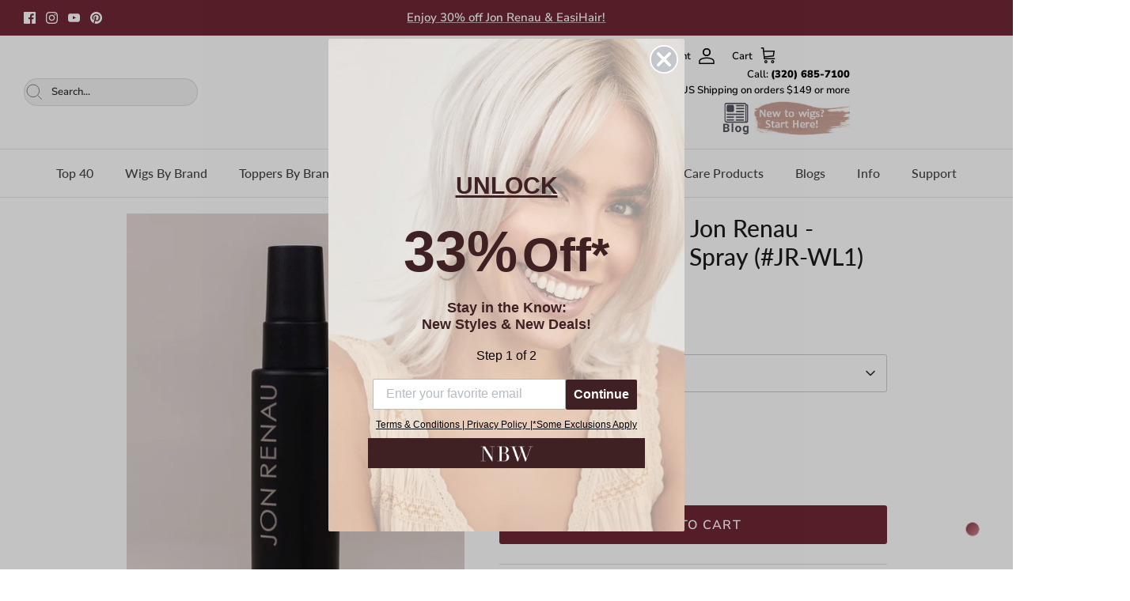

--- FILE ---
content_type: text/html; charset=utf-8
request_url: https://www.namebrandwigs.com/collections/wig-accessories-jon-renau/products/wig-accessories-jon-renau-wig-lustre-jr-wl1
body_size: 59476
content:
<!doctype html><html lang="en" dir="ltr">
  <head>
    <!-- Symmetry 6.0.3 -->

    <title>
      Wig Accessories - Jon Renau - Revitalizing Shine Spray (#JR-WL1)
      
      
       &ndash; NameBrandWigs.com
    </title>

    <meta charset="utf-8" />
<meta name="viewport" content="width=device-width,initial-scale=1.0" />
<meta http-equiv="X-UA-Compatible" content="IE=edge">

<link rel="preconnect" href="https://cdn.shopify.com" crossorigin>
<link rel="preconnect" href="https://fonts.shopify.com" crossorigin>
<link rel="preconnect" href="https://monorail-edge.shopifysvc.com"><link rel="preload" as="font" href="//www.namebrandwigs.com/cdn/fonts/nunito_sans/nunitosans_n6.6e9464eba570101a53130c8130a9e17a8eb55c21.woff2" type="font/woff2" crossorigin><link rel="preload" as="font" href="//www.namebrandwigs.com/cdn/fonts/lato/lato_n5.b2fec044fbe05725e71d90882e5f3b21dae2efbd.woff2" type="font/woff2" crossorigin><link rel="preload" as="font" href="//www.namebrandwigs.com/cdn/fonts/lato/lato_n5.b2fec044fbe05725e71d90882e5f3b21dae2efbd.woff2" type="font/woff2" crossorigin><link rel="preload" as="font" href="//www.namebrandwigs.com/cdn/fonts/trirong/trirong_n7.a33ed6536f9a7c6d7a9d0b52e1e13fd44f544eff.woff2" type="font/woff2" crossorigin><link rel="preload" href="//www.namebrandwigs.com/cdn/shop/t/94/assets/vendor.min.js?v=11589511144441591071686231742" as="script">
<link rel="preload" href="//www.namebrandwigs.com/cdn/shop/t/94/assets/theme.js?v=81469193811878458641715391204" as="script"><link rel="canonical" href="https://www.namebrandwigs.com/products/wig-accessories-jon-renau-wig-lustre-jr-wl1" /><link rel="icon" href="//www.namebrandwigs.com/cdn/shop/files/Opt_Favicon_design.png?crop=center&height=48&v=1684947628&width=48" type="image/png"><meta name="description" content="Formally known as Wig Lustre, the Revitalizing Shine Spray is made to rejuvenate and restore the natural shine to your alternative hair with a healthy, luminous finish. Enhance the longevity and beauty of synthetic wigs. Paraben-free, sulfate-free, and sodium chloride-free, this protective spray maintains natural, heal">
<style>
      @font-face {
  font-family: "Nunito Sans";
  font-weight: 600;
  font-style: normal;
  font-display: fallback;
  src: url("//www.namebrandwigs.com/cdn/fonts/nunito_sans/nunitosans_n6.6e9464eba570101a53130c8130a9e17a8eb55c21.woff2") format("woff2"),
       url("//www.namebrandwigs.com/cdn/fonts/nunito_sans/nunitosans_n6.25a0ac0c0a8a26038c7787054dd6058dfbc20fa8.woff") format("woff");
}

      @font-face {
  font-family: "Nunito Sans";
  font-weight: 900;
  font-style: normal;
  font-display: fallback;
  src: url("//www.namebrandwigs.com/cdn/fonts/nunito_sans/nunitosans_n9.7c8361b4d4b107a1ae763a04d17da4306d42d1fa.woff2") format("woff2"),
       url("//www.namebrandwigs.com/cdn/fonts/nunito_sans/nunitosans_n9.0fba11ee991257fbb4fc505a97be2e3d5884cf66.woff") format("woff");
}

      @font-face {
  font-family: "Nunito Sans";
  font-weight: 500;
  font-style: normal;
  font-display: fallback;
  src: url("//www.namebrandwigs.com/cdn/fonts/nunito_sans/nunitosans_n5.6fc0ed1feb3fc393c40619f180fc49c4d0aae0db.woff2") format("woff2"),
       url("//www.namebrandwigs.com/cdn/fonts/nunito_sans/nunitosans_n5.2c84830b46099cbcc1095f30e0957b88b914e50a.woff") format("woff");
}

      @font-face {
  font-family: "Nunito Sans";
  font-weight: 600;
  font-style: italic;
  font-display: fallback;
  src: url("//www.namebrandwigs.com/cdn/fonts/nunito_sans/nunitosans_i6.e62a4aa1de9af615155fca680231620b75369d24.woff2") format("woff2"),
       url("//www.namebrandwigs.com/cdn/fonts/nunito_sans/nunitosans_i6.84ec3dfef4c401afbcd538286a9d65b772072e4b.woff") format("woff");
}

      @font-face {
  font-family: "Nunito Sans";
  font-weight: 900;
  font-style: italic;
  font-display: fallback;
  src: url("//www.namebrandwigs.com/cdn/fonts/nunito_sans/nunitosans_i9.b6c74312d359687033886edd6014a65bb6dd916e.woff2") format("woff2"),
       url("//www.namebrandwigs.com/cdn/fonts/nunito_sans/nunitosans_i9.a710456e6195d332513b50da0edc96f1277adaef.woff") format("woff");
}

      @font-face {
  font-family: Lato;
  font-weight: 500;
  font-style: normal;
  font-display: fallback;
  src: url("//www.namebrandwigs.com/cdn/fonts/lato/lato_n5.b2fec044fbe05725e71d90882e5f3b21dae2efbd.woff2") format("woff2"),
       url("//www.namebrandwigs.com/cdn/fonts/lato/lato_n5.f25a9a5c73ff9372e69074488f99e8ac702b5447.woff") format("woff");
}

      @font-face {
  font-family: Trirong;
  font-weight: 700;
  font-style: normal;
  font-display: fallback;
  src: url("//www.namebrandwigs.com/cdn/fonts/trirong/trirong_n7.a33ed6536f9a7c6d7a9d0b52e1e13fd44f544eff.woff2") format("woff2"),
       url("//www.namebrandwigs.com/cdn/fonts/trirong/trirong_n7.cdb88d0f8e5c427b393745c8cdeb8bc085cbacff.woff") format("woff");
}

      @font-face {
  font-family: Lato;
  font-weight: 500;
  font-style: normal;
  font-display: fallback;
  src: url("//www.namebrandwigs.com/cdn/fonts/lato/lato_n5.b2fec044fbe05725e71d90882e5f3b21dae2efbd.woff2") format("woff2"),
       url("//www.namebrandwigs.com/cdn/fonts/lato/lato_n5.f25a9a5c73ff9372e69074488f99e8ac702b5447.woff") format("woff");
}

      @font-face {
  font-family: Lato;
  font-weight: 600;
  font-style: normal;
  font-display: fallback;
  src: url("//www.namebrandwigs.com/cdn/fonts/lato/lato_n6.38d0e3b23b74a60f769c51d1df73fac96c580d59.woff2") format("woff2"),
       url("//www.namebrandwigs.com/cdn/fonts/lato/lato_n6.3365366161bdcc36a3f97cfbb23954d8c4bf4079.woff") format("woff");
}

    </style>

    <meta property="og:site_name" content="NameBrandWigs.com">
<meta property="og:url" content="https://www.namebrandwigs.com/products/wig-accessories-jon-renau-wig-lustre-jr-wl1">
<meta property="og:title" content="Wig Accessories - Jon Renau - Revitalizing Shine Spray (#JR-WL1)">
<meta property="og:type" content="product">
<meta property="og:description" content="Formally known as Wig Lustre, the Revitalizing Shine Spray is made to rejuvenate and restore the natural shine to your alternative hair with a healthy, luminous finish. Enhance the longevity and beauty of synthetic wigs. Paraben-free, sulfate-free, and sodium chloride-free, this protective spray maintains natural, heal"><meta property="og:image" content="http://www.namebrandwigs.com/cdn/shop/files/Jon-Renau-Revitalizing-Shine-Spray-Syn-HH_1200x1200.jpg?v=1749663861">
  <meta property="og:image:secure_url" content="https://www.namebrandwigs.com/cdn/shop/files/Jon-Renau-Revitalizing-Shine-Spray-Syn-HH_1200x1200.jpg?v=1749663861">
  <meta property="og:image:width" content="800">
  <meta property="og:image:height" content="1200"><meta property="og:price:amount" content="11.90">
  <meta property="og:price:currency" content="USD"><meta name="twitter:card" content="summary_large_image">
<meta name="twitter:title" content="Wig Accessories - Jon Renau - Revitalizing Shine Spray (#JR-WL1)">
<meta name="twitter:description" content="Formally known as Wig Lustre, the Revitalizing Shine Spray is made to rejuvenate and restore the natural shine to your alternative hair with a healthy, luminous finish. Enhance the longevity and beauty of synthetic wigs. Paraben-free, sulfate-free, and sodium chloride-free, this protective spray maintains natural, heal">


    <link href="//www.namebrandwigs.com/cdn/shop/t/94/assets/styles.css?v=89014618954529952011759325919" rel="stylesheet" type="text/css" media="all" />
<link rel="stylesheet" href="//www.namebrandwigs.com/cdn/shop/t/94/assets/swatches.css?v=208184597155386171686763702" media="print" onload="this.media='all'">
      <noscript><link rel="stylesheet" href="//www.namebrandwigs.com/cdn/shop/t/94/assets/swatches.css?v=208184597155386171686763702"></noscript><script>
      window.theme = window.theme || {};
      theme.money_format_with_product_code_preference = "$ {{amount}}";
      theme.money_format_with_cart_code_preference = "$ {{amount}}";
      theme.money_format = "$ {{amount}}";
      theme.strings = {
        previous: "Previous",
        next: "Next",
        addressError: "Error looking up that address",
        addressNoResults: "No results for that address",
        addressQueryLimit: "You have exceeded the Google API usage limit. Consider upgrading to a \u003ca href=\"https:\/\/developers.google.com\/maps\/premium\/usage-limits\"\u003ePremium Plan\u003c\/a\u003e.",
        authError: "There was a problem authenticating your Google Maps API Key.",
        icon_labels_left: "Left",
        icon_labels_right: "Right",
        icon_labels_down: "Down",
        icon_labels_close: "Close",
        icon_labels_plus: "Plus",
        imageSlider: "Image slider",
        cart_terms_confirmation: "You must agree to the terms and conditions before continuing.",
        cart_general_quantity_too_high: "You can only have [QUANTITY] in your cart",
        products_listing_from: "From",
        layout_live_search_see_all: "See all results",
        products_product_add_to_cart: "Add to Cart",
        products_variant_no_stock: "Sold out",
        products_variant_non_existent: "Unavailable",
        products_product_pick_a: "Pick a",
        general_navigation_menu_toggle_aria_label: "Toggle menu",
        general_accessibility_labels_close: "Close",
        products_product_added_to_cart: "Added to cart",
        general_quick_search_pages: "Pages",
        general_quick_search_no_results: "Sorry, we couldn\u0026#39;t find any results",
        collections_general_see_all_subcollections: "See all..."
      };
      theme.routes = {
        cart_url: '/cart',
        cart_add_url: '/cart/add.js',
        cart_update_url: '/cart/update.js',
        predictive_search_url: '/search/suggest'
      };
      theme.settings = {
        cart_type: "drawer",
        after_add_to_cart: "drawer",
        quickbuy_style: "off",
        avoid_orphans: true
      };
      document.documentElement.classList.add('js');
    </script>

    <script src="//www.namebrandwigs.com/cdn/shop/t/94/assets/vendor.min.js?v=11589511144441591071686231742" defer="defer"></script>
    <script src="//www.namebrandwigs.com/cdn/shop/t/94/assets/original_theme.js?v=125464932119351225691703660936" defer="defer"></script>
    <script src="//www.namebrandwigs.com/cdn/shop/t/94/assets/contact-details.js?v=130360479943191424371767038439" defer="defer"></script>

    
    <script>window.performance && window.performance.mark && window.performance.mark('shopify.content_for_header.start');</script><meta id="shopify-digital-wallet" name="shopify-digital-wallet" content="/10253631/digital_wallets/dialog">
<meta name="shopify-checkout-api-token" content="711430e76ec0a42d433e9db58ac72448">
<meta id="in-context-paypal-metadata" data-shop-id="10253631" data-venmo-supported="true" data-environment="production" data-locale="en_US" data-paypal-v4="true" data-currency="USD">
<link rel="alternate" type="application/json+oembed" href="https://www.namebrandwigs.com/products/wig-accessories-jon-renau-wig-lustre-jr-wl1.oembed">
<script async="async" src="/checkouts/internal/preloads.js?locale=en-US"></script>
<link rel="preconnect" href="https://shop.app" crossorigin="anonymous">
<script async="async" src="https://shop.app/checkouts/internal/preloads.js?locale=en-US&shop_id=10253631" crossorigin="anonymous"></script>
<script id="apple-pay-shop-capabilities" type="application/json">{"shopId":10253631,"countryCode":"US","currencyCode":"USD","merchantCapabilities":["supports3DS"],"merchantId":"gid:\/\/shopify\/Shop\/10253631","merchantName":"NameBrandWigs.com","requiredBillingContactFields":["postalAddress","email"],"requiredShippingContactFields":["postalAddress","email"],"shippingType":"shipping","supportedNetworks":["visa","masterCard","amex","discover","elo","jcb"],"total":{"type":"pending","label":"NameBrandWigs.com","amount":"1.00"},"shopifyPaymentsEnabled":true,"supportsSubscriptions":true}</script>
<script id="shopify-features" type="application/json">{"accessToken":"711430e76ec0a42d433e9db58ac72448","betas":["rich-media-storefront-analytics"],"domain":"www.namebrandwigs.com","predictiveSearch":true,"shopId":10253631,"locale":"en"}</script>
<script>var Shopify = Shopify || {};
Shopify.shop = "namebrandwigs.myshopify.com";
Shopify.locale = "en";
Shopify.currency = {"active":"USD","rate":"1.0"};
Shopify.country = "US";
Shopify.theme = {"name":"NBW 2.0","id":123970388038,"schema_name":"Symmetry","schema_version":"6.0.3","theme_store_id":null,"role":"main"};
Shopify.theme.handle = "null";
Shopify.theme.style = {"id":null,"handle":null};
Shopify.cdnHost = "www.namebrandwigs.com/cdn";
Shopify.routes = Shopify.routes || {};
Shopify.routes.root = "/";</script>
<script type="module">!function(o){(o.Shopify=o.Shopify||{}).modules=!0}(window);</script>
<script>!function(o){function n(){var o=[];function n(){o.push(Array.prototype.slice.apply(arguments))}return n.q=o,n}var t=o.Shopify=o.Shopify||{};t.loadFeatures=n(),t.autoloadFeatures=n()}(window);</script>
<script>
  window.ShopifyPay = window.ShopifyPay || {};
  window.ShopifyPay.apiHost = "shop.app\/pay";
  window.ShopifyPay.redirectState = null;
</script>
<script id="shop-js-analytics" type="application/json">{"pageType":"product"}</script>
<script defer="defer" async type="module" src="//www.namebrandwigs.com/cdn/shopifycloud/shop-js/modules/v2/client.init-shop-cart-sync_C5BV16lS.en.esm.js"></script>
<script defer="defer" async type="module" src="//www.namebrandwigs.com/cdn/shopifycloud/shop-js/modules/v2/chunk.common_CygWptCX.esm.js"></script>
<script type="module">
  await import("//www.namebrandwigs.com/cdn/shopifycloud/shop-js/modules/v2/client.init-shop-cart-sync_C5BV16lS.en.esm.js");
await import("//www.namebrandwigs.com/cdn/shopifycloud/shop-js/modules/v2/chunk.common_CygWptCX.esm.js");

  window.Shopify.SignInWithShop?.initShopCartSync?.({"fedCMEnabled":true,"windoidEnabled":true});

</script>
<script>
  window.Shopify = window.Shopify || {};
  if (!window.Shopify.featureAssets) window.Shopify.featureAssets = {};
  window.Shopify.featureAssets['shop-js'] = {"shop-cart-sync":["modules/v2/client.shop-cart-sync_ZFArdW7E.en.esm.js","modules/v2/chunk.common_CygWptCX.esm.js"],"init-fed-cm":["modules/v2/client.init-fed-cm_CmiC4vf6.en.esm.js","modules/v2/chunk.common_CygWptCX.esm.js"],"shop-button":["modules/v2/client.shop-button_tlx5R9nI.en.esm.js","modules/v2/chunk.common_CygWptCX.esm.js"],"shop-cash-offers":["modules/v2/client.shop-cash-offers_DOA2yAJr.en.esm.js","modules/v2/chunk.common_CygWptCX.esm.js","modules/v2/chunk.modal_D71HUcav.esm.js"],"init-windoid":["modules/v2/client.init-windoid_sURxWdc1.en.esm.js","modules/v2/chunk.common_CygWptCX.esm.js"],"shop-toast-manager":["modules/v2/client.shop-toast-manager_ClPi3nE9.en.esm.js","modules/v2/chunk.common_CygWptCX.esm.js"],"init-shop-email-lookup-coordinator":["modules/v2/client.init-shop-email-lookup-coordinator_B8hsDcYM.en.esm.js","modules/v2/chunk.common_CygWptCX.esm.js"],"init-shop-cart-sync":["modules/v2/client.init-shop-cart-sync_C5BV16lS.en.esm.js","modules/v2/chunk.common_CygWptCX.esm.js"],"avatar":["modules/v2/client.avatar_BTnouDA3.en.esm.js"],"pay-button":["modules/v2/client.pay-button_FdsNuTd3.en.esm.js","modules/v2/chunk.common_CygWptCX.esm.js"],"init-customer-accounts":["modules/v2/client.init-customer-accounts_DxDtT_ad.en.esm.js","modules/v2/client.shop-login-button_C5VAVYt1.en.esm.js","modules/v2/chunk.common_CygWptCX.esm.js","modules/v2/chunk.modal_D71HUcav.esm.js"],"init-shop-for-new-customer-accounts":["modules/v2/client.init-shop-for-new-customer-accounts_ChsxoAhi.en.esm.js","modules/v2/client.shop-login-button_C5VAVYt1.en.esm.js","modules/v2/chunk.common_CygWptCX.esm.js","modules/v2/chunk.modal_D71HUcav.esm.js"],"shop-login-button":["modules/v2/client.shop-login-button_C5VAVYt1.en.esm.js","modules/v2/chunk.common_CygWptCX.esm.js","modules/v2/chunk.modal_D71HUcav.esm.js"],"init-customer-accounts-sign-up":["modules/v2/client.init-customer-accounts-sign-up_CPSyQ0Tj.en.esm.js","modules/v2/client.shop-login-button_C5VAVYt1.en.esm.js","modules/v2/chunk.common_CygWptCX.esm.js","modules/v2/chunk.modal_D71HUcav.esm.js"],"shop-follow-button":["modules/v2/client.shop-follow-button_Cva4Ekp9.en.esm.js","modules/v2/chunk.common_CygWptCX.esm.js","modules/v2/chunk.modal_D71HUcav.esm.js"],"checkout-modal":["modules/v2/client.checkout-modal_BPM8l0SH.en.esm.js","modules/v2/chunk.common_CygWptCX.esm.js","modules/v2/chunk.modal_D71HUcav.esm.js"],"lead-capture":["modules/v2/client.lead-capture_Bi8yE_yS.en.esm.js","modules/v2/chunk.common_CygWptCX.esm.js","modules/v2/chunk.modal_D71HUcav.esm.js"],"shop-login":["modules/v2/client.shop-login_D6lNrXab.en.esm.js","modules/v2/chunk.common_CygWptCX.esm.js","modules/v2/chunk.modal_D71HUcav.esm.js"],"payment-terms":["modules/v2/client.payment-terms_CZxnsJam.en.esm.js","modules/v2/chunk.common_CygWptCX.esm.js","modules/v2/chunk.modal_D71HUcav.esm.js"]};
</script>
<script>(function() {
  var isLoaded = false;
  function asyncLoad() {
    if (isLoaded) return;
    isLoaded = true;
    var urls = ["https:\/\/www.goldendev.win\/shopify\/show-recent-orders\/js\/show-recent-orders.js?shop=namebrandwigs.myshopify.com","https:\/\/cdn.reamaze.com\/assets\/reamaze-loader.js?shop=namebrandwigs.myshopify.com","https:\/\/swymv3free-01.azureedge.net\/code\/swym-shopify.js?shop=namebrandwigs.myshopify.com","\/\/swymv3free-01.azureedge.net\/code\/swym_fb_pixel.js?shop=namebrandwigs.myshopify.com","https:\/\/cdn.pushowl.com\/latest\/sdks\/pushowl-shopify.js?subdomain=namebrandwigs\u0026environment=production\u0026guid=af02a800-01a9-4c5d-900d-5522dac0d11a\u0026shop=namebrandwigs.myshopify.com"];
    for (var i = 0; i < urls.length; i++) {
      var s = document.createElement('script');
      s.type = 'text/javascript';
      s.async = true;
      s.src = urls[i];
      var x = document.getElementsByTagName('script')[0];
      x.parentNode.insertBefore(s, x);
    }
  };
  if(window.attachEvent) {
    window.attachEvent('onload', asyncLoad);
  } else {
    window.addEventListener('load', asyncLoad, false);
  }
})();</script>
<script id="__st">var __st={"a":10253631,"offset":-21600,"reqid":"2e467dcc-8060-4f69-8849-1644f37091a4-1768728758","pageurl":"www.namebrandwigs.com\/collections\/wig-accessories-jon-renau\/products\/wig-accessories-jon-renau-wig-lustre-jr-wl1","u":"9e60caa64391","p":"product","rtyp":"product","rid":1950099716};</script>
<script>window.ShopifyPaypalV4VisibilityTracking = true;</script>
<script id="captcha-bootstrap">!function(){'use strict';const t='contact',e='account',n='new_comment',o=[[t,t],['blogs',n],['comments',n],[t,'customer']],c=[[e,'customer_login'],[e,'guest_login'],[e,'recover_customer_password'],[e,'create_customer']],r=t=>t.map((([t,e])=>`form[action*='/${t}']:not([data-nocaptcha='true']) input[name='form_type'][value='${e}']`)).join(','),a=t=>()=>t?[...document.querySelectorAll(t)].map((t=>t.form)):[];function s(){const t=[...o],e=r(t);return a(e)}const i='password',u='form_key',d=['recaptcha-v3-token','g-recaptcha-response','h-captcha-response',i],f=()=>{try{return window.sessionStorage}catch{return}},m='__shopify_v',_=t=>t.elements[u];function p(t,e,n=!1){try{const o=window.sessionStorage,c=JSON.parse(o.getItem(e)),{data:r}=function(t){const{data:e,action:n}=t;return t[m]||n?{data:e,action:n}:{data:t,action:n}}(c);for(const[e,n]of Object.entries(r))t.elements[e]&&(t.elements[e].value=n);n&&o.removeItem(e)}catch(o){console.error('form repopulation failed',{error:o})}}const l='form_type',E='cptcha';function T(t){t.dataset[E]=!0}const w=window,h=w.document,L='Shopify',v='ce_forms',y='captcha';let A=!1;((t,e)=>{const n=(g='f06e6c50-85a8-45c8-87d0-21a2b65856fe',I='https://cdn.shopify.com/shopifycloud/storefront-forms-hcaptcha/ce_storefront_forms_captcha_hcaptcha.v1.5.2.iife.js',D={infoText:'Protected by hCaptcha',privacyText:'Privacy',termsText:'Terms'},(t,e,n)=>{const o=w[L][v],c=o.bindForm;if(c)return c(t,g,e,D).then(n);var r;o.q.push([[t,g,e,D],n]),r=I,A||(h.body.append(Object.assign(h.createElement('script'),{id:'captcha-provider',async:!0,src:r})),A=!0)});var g,I,D;w[L]=w[L]||{},w[L][v]=w[L][v]||{},w[L][v].q=[],w[L][y]=w[L][y]||{},w[L][y].protect=function(t,e){n(t,void 0,e),T(t)},Object.freeze(w[L][y]),function(t,e,n,w,h,L){const[v,y,A,g]=function(t,e,n){const i=e?o:[],u=t?c:[],d=[...i,...u],f=r(d),m=r(i),_=r(d.filter((([t,e])=>n.includes(e))));return[a(f),a(m),a(_),s()]}(w,h,L),I=t=>{const e=t.target;return e instanceof HTMLFormElement?e:e&&e.form},D=t=>v().includes(t);t.addEventListener('submit',(t=>{const e=I(t);if(!e)return;const n=D(e)&&!e.dataset.hcaptchaBound&&!e.dataset.recaptchaBound,o=_(e),c=g().includes(e)&&(!o||!o.value);(n||c)&&t.preventDefault(),c&&!n&&(function(t){try{if(!f())return;!function(t){const e=f();if(!e)return;const n=_(t);if(!n)return;const o=n.value;o&&e.removeItem(o)}(t);const e=Array.from(Array(32),(()=>Math.random().toString(36)[2])).join('');!function(t,e){_(t)||t.append(Object.assign(document.createElement('input'),{type:'hidden',name:u})),t.elements[u].value=e}(t,e),function(t,e){const n=f();if(!n)return;const o=[...t.querySelectorAll(`input[type='${i}']`)].map((({name:t})=>t)),c=[...d,...o],r={};for(const[a,s]of new FormData(t).entries())c.includes(a)||(r[a]=s);n.setItem(e,JSON.stringify({[m]:1,action:t.action,data:r}))}(t,e)}catch(e){console.error('failed to persist form',e)}}(e),e.submit())}));const S=(t,e)=>{t&&!t.dataset[E]&&(n(t,e.some((e=>e===t))),T(t))};for(const o of['focusin','change'])t.addEventListener(o,(t=>{const e=I(t);D(e)&&S(e,y())}));const B=e.get('form_key'),M=e.get(l),P=B&&M;t.addEventListener('DOMContentLoaded',(()=>{const t=y();if(P)for(const e of t)e.elements[l].value===M&&p(e,B);[...new Set([...A(),...v().filter((t=>'true'===t.dataset.shopifyCaptcha))])].forEach((e=>S(e,t)))}))}(h,new URLSearchParams(w.location.search),n,t,e,['guest_login'])})(!0,!0)}();</script>
<script integrity="sha256-4kQ18oKyAcykRKYeNunJcIwy7WH5gtpwJnB7kiuLZ1E=" data-source-attribution="shopify.loadfeatures" defer="defer" src="//www.namebrandwigs.com/cdn/shopifycloud/storefront/assets/storefront/load_feature-a0a9edcb.js" crossorigin="anonymous"></script>
<script crossorigin="anonymous" defer="defer" src="//www.namebrandwigs.com/cdn/shopifycloud/storefront/assets/shopify_pay/storefront-65b4c6d7.js?v=20250812"></script>
<script data-source-attribution="shopify.dynamic_checkout.dynamic.init">var Shopify=Shopify||{};Shopify.PaymentButton=Shopify.PaymentButton||{isStorefrontPortableWallets:!0,init:function(){window.Shopify.PaymentButton.init=function(){};var t=document.createElement("script");t.src="https://www.namebrandwigs.com/cdn/shopifycloud/portable-wallets/latest/portable-wallets.en.js",t.type="module",document.head.appendChild(t)}};
</script>
<script data-source-attribution="shopify.dynamic_checkout.buyer_consent">
  function portableWalletsHideBuyerConsent(e){var t=document.getElementById("shopify-buyer-consent"),n=document.getElementById("shopify-subscription-policy-button");t&&n&&(t.classList.add("hidden"),t.setAttribute("aria-hidden","true"),n.removeEventListener("click",e))}function portableWalletsShowBuyerConsent(e){var t=document.getElementById("shopify-buyer-consent"),n=document.getElementById("shopify-subscription-policy-button");t&&n&&(t.classList.remove("hidden"),t.removeAttribute("aria-hidden"),n.addEventListener("click",e))}window.Shopify?.PaymentButton&&(window.Shopify.PaymentButton.hideBuyerConsent=portableWalletsHideBuyerConsent,window.Shopify.PaymentButton.showBuyerConsent=portableWalletsShowBuyerConsent);
</script>
<script data-source-attribution="shopify.dynamic_checkout.cart.bootstrap">document.addEventListener("DOMContentLoaded",(function(){function t(){return document.querySelector("shopify-accelerated-checkout-cart, shopify-accelerated-checkout")}if(t())Shopify.PaymentButton.init();else{new MutationObserver((function(e,n){t()&&(Shopify.PaymentButton.init(),n.disconnect())})).observe(document.body,{childList:!0,subtree:!0})}}));
</script>
<link id="shopify-accelerated-checkout-styles" rel="stylesheet" media="screen" href="https://www.namebrandwigs.com/cdn/shopifycloud/portable-wallets/latest/accelerated-checkout-backwards-compat.css" crossorigin="anonymous">
<style id="shopify-accelerated-checkout-cart">
        #shopify-buyer-consent {
  margin-top: 1em;
  display: inline-block;
  width: 100%;
}

#shopify-buyer-consent.hidden {
  display: none;
}

#shopify-subscription-policy-button {
  background: none;
  border: none;
  padding: 0;
  text-decoration: underline;
  font-size: inherit;
  cursor: pointer;
}

#shopify-subscription-policy-button::before {
  box-shadow: none;
}

      </style>
<script id="sections-script" data-sections="product-recommendations" defer="defer" src="//www.namebrandwigs.com/cdn/shop/t/94/compiled_assets/scripts.js?v=161811"></script>
<script>window.performance && window.performance.mark && window.performance.mark('shopify.content_for_header.end');</script>

    <!-- Google Merchant Center Verification -->
    <meta name="google-site-verification" content="lJXds_qaaGWjeazD5nGggbeEwz5zEyLsEzkNTe3nNdY">

    <!-- REAMAZE INTEGRATION START - DO NOT REMOVE -->
    <!-- Reamaze Config file - DO NOT REMOVE -->
<script type="text/javascript">
  var _support = _support || { 'ui': {}, 'user': {} };
  _support.account = "namebrandwigs";
</script>

<!-- reamaze_embeddable_72713_s -->
<!-- Embeddable - Name Brand Wigs Chat / Contact Form -->
<script type="text/javascript">
  var _support = _support || { 'ui': {}, 'user': {} };
  _support['account'] = 'namebrandwigs';
  _support['ui']['contactMode'] = 'mixed';
  _support['ui']['enableKb'] = 'false';
  _support['ui']['styles'] = {
    widgetColor: 'rgb(108, 34, 47)',
    gradient: true,
  };
  _support['ui']['shoutboxFacesMode'] = 'default';
  _support['ui']['shoutboxHeaderLogo'] = true;
  _support['ui']['widget'] = {
    icon: 'chat',
    displayOn: 'all',
    fontSize: 'default',
    allowBotProcessing: true,
    label: {
      text: 'Let us know if you have any questions!',
      mode: "prompt-3",
      delay: 2,
      duration: 10,
    },
    position: 'bottom-right',
    mobilePosition: 'bottom-right'
  };
  _support['apps'] = {
    faq: {"enabled":false},
    recentConversations: {},
    orders: {"enabled":true,"enable_notes":false,"no_orders":"View past orders or look up an order here!"}
  };
</script>
<!-- reamaze_embeddable_72713_e -->


    <!-- Reamaze SSO file - DO NOT REMOVE -->


    <!-- REAMAZE INTEGRATION END - DO NOT REMOVE -->
    <!-- Sathish - added - 24th Feb 2023 -- Ported on 24th Nov 2023 to this theme -->

    <!--
      <script type="text/javascript">
          !function(e){if(!window.pintrk){window.pintrk=function()
          {window.pintrk.queue.push(Array.prototype.slice.call(arguments))};var
          n=window.pintrk;n.queue=[],n.version="3.0";var
          t=document.createElement("script");t.async=!0,t.src=e;var
          r=document.getElementsByTagName("script")[0];r.parentNode.insertBefore(t,r)}}
          ("https://s.pinimg.com/ct/core.js");

          pintrk('load','2621219691858', { em: '', });
          pintrk('page');
      </script>
    -->
    <!--
      <noscript>
      <img height="1" width="1" style="display:none;" alt="Pinterest Tracking Tag"
      src="https://ct.pinterest.com/v3/?tid=2621219691858&noscript=1" />
      </noscript>
    -->

    <!-- 20221024 Google tag (gtag.js) RH -->

    <!--
      <script async src="https://www.googletagmanager.com/gtag/js?id=G-VCVKTNJ83L"></script>
      <script>
        window.dataLayer = window.dataLayer || [];
        function gtag(){dataLayer.push(arguments);}
        gtag('js', new Date());

        gtag('config', 'G-VCVKTNJ83L');
      </script>
    -->

    <!-- Google Tag Manager -->

    <!--
      <script>
        (function(w,d,s,l,i){w[l]=w[l]||[];w[l].push({'gtm.start':
        new Date().getTime(),event:'gtm.js'});var f=d.getElementsByTagName(s)[0],
        j=d.createElement(s),dl=l!='dataLayer'?'&l='+l:'';j.async=true;j.src=
        'https://www.googletagmanager.com/gtm.js?id='+i+dl;f.parentNode.insertBefore(j,f);
        })(window,document,'script','dataLayer','GTM-TM524MS');
      </script>
    -->

    <!-- End Google Tag Manager -->

    <script>
      (function(h,o,t,j,a,r){
              h.hj=h.hj||function(){(h.hj.q=h.hj.q||[]).push(arguments)};
              h._hjSettings={hjid:962152,hjsv:6};
              a=o.getElementsByTagName('head')[0];
              r=o.createElement('script');r.async=1;
              r.src=t+h._hjSettings.hjid+j+h._hjSettings.hjsv;
              a.appendChild(r);
      })(window,document,'https://static.hotjar.com/c/hotjar-','.js?sv=');
    </script>

    <script>
      (function(w,d,t,r,u){var f,n,i;w[u]=w[u]||[],f=function(){var o={ti:"26017956"};o.q=w[u],w[u]=new UET(o),w[u].push("pageLoad")},n=d.createElement(t),n.src=r,n.async=1,n.onload=n.onreadystatechange=function(){var s=this.readyState;s&&s!=="loaded"&&s!=="complete"||(f(),n.onload=n.onreadystatechange=null)},i=d.getElementsByTagName(t)[0],i.parentNode.insertBefore(n,i)})(window,document,"script","//bat.bing.com/bat.js","uetq");
    </script>
  <!-- BEGIN app block: shopify://apps/judge-me-reviews/blocks/judgeme_core/61ccd3b1-a9f2-4160-9fe9-4fec8413e5d8 --><!-- Start of Judge.me Core -->






<link rel="dns-prefetch" href="https://cdnwidget.judge.me">
<link rel="dns-prefetch" href="https://cdn.judge.me">
<link rel="dns-prefetch" href="https://cdn1.judge.me">
<link rel="dns-prefetch" href="https://api.judge.me">

<script data-cfasync='false' class='jdgm-settings-script'>window.jdgmSettings={"pagination":5,"disable_web_reviews":false,"badge_no_review_text":"No reviews","badge_n_reviews_text":"{{ n }} review/reviews","badge_star_color":"#3F2124","hide_badge_preview_if_no_reviews":true,"badge_hide_text":true,"enforce_center_preview_badge":false,"widget_title":"Customer Reviews","widget_open_form_text":"Write a review","widget_close_form_text":"Cancel review","widget_refresh_page_text":"Refresh page","widget_summary_text":"Based on {{ number_of_reviews }} review/reviews","widget_no_review_text":"Be the first to write a review","widget_name_field_text":"Display name","widget_verified_name_field_text":"Verified Name (public)","widget_name_placeholder_text":"Display name","widget_required_field_error_text":"This field is required.","widget_email_field_text":"Email address","widget_verified_email_field_text":"Verified Email (private, can not be edited)","widget_email_placeholder_text":"Your email address","widget_email_field_error_text":"Please enter a valid email address.","widget_rating_field_text":"Rating","widget_review_title_field_text":"Review Title","widget_review_title_placeholder_text":"Give your review a title","widget_review_body_field_text":"Review content","widget_review_body_placeholder_text":"Start writing here...","widget_pictures_field_text":"Picture/Video (optional)","widget_submit_review_text":"Submit Review","widget_submit_verified_review_text":"Submit Verified Review","widget_submit_success_msg_with_auto_publish":"Thank you! Please refresh the page in a few moments to see your review. You can remove or edit your review by logging into \u003ca href='https://judge.me/login' target='_blank' rel='nofollow noopener'\u003eJudge.me\u003c/a\u003e","widget_submit_success_msg_no_auto_publish":"Thank you! Your review will be published as soon as it is approved by the shop admin. You can remove or edit your review by logging into \u003ca href='https://judge.me/login' target='_blank' rel='nofollow noopener'\u003eJudge.me\u003c/a\u003e","widget_show_default_reviews_out_of_total_text":"Showing {{ n_reviews_shown }} out of {{ n_reviews }} reviews.","widget_show_all_link_text":"Show all","widget_show_less_link_text":"Show less","widget_author_said_text":"{{ reviewer_name }} said:","widget_days_text":"{{ n }} days ago","widget_weeks_text":"{{ n }} week/weeks ago","widget_months_text":"{{ n }} month/months ago","widget_years_text":"{{ n }} year/years ago","widget_yesterday_text":"Yesterday","widget_today_text":"Today","widget_replied_text":"\u003e\u003e {{ shop_name }} replied:","widget_read_more_text":"Read more","widget_reviewer_name_as_initial":"","widget_rating_filter_color":"#fbcd0a","widget_rating_filter_see_all_text":"See all reviews","widget_sorting_most_recent_text":"Most Recent","widget_sorting_highest_rating_text":"Highest Rating","widget_sorting_lowest_rating_text":"Lowest Rating","widget_sorting_with_pictures_text":"Only Pictures","widget_sorting_most_helpful_text":"Most Helpful","widget_open_question_form_text":"Ask a question","widget_reviews_subtab_text":"Reviews","widget_questions_subtab_text":"Questions","widget_question_label_text":"Question","widget_answer_label_text":"Answer","widget_question_placeholder_text":"Write your question here","widget_submit_question_text":"Submit Question","widget_question_submit_success_text":"Thank you for your question! We will notify you once it gets answered.","widget_star_color":"#3F2124","verified_badge_text":"Verified","verified_badge_bg_color":"","verified_badge_text_color":"","verified_badge_placement":"left-of-reviewer-name","widget_review_max_height":"","widget_hide_border":false,"widget_social_share":false,"widget_thumb":false,"widget_review_location_show":false,"widget_location_format":"","all_reviews_include_out_of_store_products":true,"all_reviews_out_of_store_text":"(out of store)","all_reviews_pagination":100,"all_reviews_product_name_prefix_text":"about","enable_review_pictures":false,"enable_question_anwser":false,"widget_theme":"default","review_date_format":"mm/dd/yyyy","default_sort_method":"most-recent","widget_product_reviews_subtab_text":"Product Reviews","widget_shop_reviews_subtab_text":"Shop Reviews","widget_other_products_reviews_text":"Reviews for other products","widget_store_reviews_subtab_text":"Store reviews","widget_no_store_reviews_text":"This store hasn't received any reviews yet","widget_web_restriction_product_reviews_text":"This product hasn't received any reviews yet","widget_no_items_text":"No items found","widget_show_more_text":"Show more","widget_write_a_store_review_text":"Write a Store Review","widget_other_languages_heading":"Reviews in Other Languages","widget_translate_review_text":"Translate review to {{ language }}","widget_translating_review_text":"Translating...","widget_show_original_translation_text":"Show original ({{ language }})","widget_translate_review_failed_text":"Review couldn't be translated.","widget_translate_review_retry_text":"Retry","widget_translate_review_try_again_later_text":"Try again later","show_product_url_for_grouped_product":false,"widget_sorting_pictures_first_text":"Pictures First","show_pictures_on_all_rev_page_mobile":false,"show_pictures_on_all_rev_page_desktop":false,"floating_tab_hide_mobile_install_preference":false,"floating_tab_button_name":"★ Reviews","floating_tab_title":"Let customers speak for us","floating_tab_button_color":"","floating_tab_button_background_color":"","floating_tab_url":"","floating_tab_url_enabled":false,"floating_tab_tab_style":"text","all_reviews_text_badge_text":"Customers rate us {{ shop.metafields.judgeme.all_reviews_rating | round: 1 }}/5 based on {{ shop.metafields.judgeme.all_reviews_count }} reviews.","all_reviews_text_badge_text_branded_style":"{{ shop.metafields.judgeme.all_reviews_rating | round: 1 }} out of 5 stars based on {{ shop.metafields.judgeme.all_reviews_count }} reviews","is_all_reviews_text_badge_a_link":false,"show_stars_for_all_reviews_text_badge":false,"all_reviews_text_badge_url":"","all_reviews_text_style":"branded","all_reviews_text_color_style":"judgeme_brand_color","all_reviews_text_color":"#108474","all_reviews_text_show_jm_brand":false,"featured_carousel_show_header":true,"featured_carousel_title":"Let customers speak for us","testimonials_carousel_title":"Customers are saying","videos_carousel_title":"Real customer stories","cards_carousel_title":"Customers are saying","featured_carousel_count_text":"from {{ n }} reviews","featured_carousel_add_link_to_all_reviews_page":false,"featured_carousel_url":"","featured_carousel_show_images":true,"featured_carousel_autoslide_interval":5,"featured_carousel_arrows_on_the_sides":false,"featured_carousel_height":250,"featured_carousel_width":80,"featured_carousel_image_size":0,"featured_carousel_image_height":250,"featured_carousel_arrow_color":"#eeeeee","verified_count_badge_style":"branded","verified_count_badge_orientation":"horizontal","verified_count_badge_color_style":"judgeme_brand_color","verified_count_badge_color":"#108474","is_verified_count_badge_a_link":false,"verified_count_badge_url":"","verified_count_badge_show_jm_brand":true,"widget_rating_preset_default":5,"widget_first_sub_tab":"product-reviews","widget_show_histogram":true,"widget_histogram_use_custom_color":false,"widget_pagination_use_custom_color":false,"widget_star_use_custom_color":false,"widget_verified_badge_use_custom_color":false,"widget_write_review_use_custom_color":false,"picture_reminder_submit_button":"Upload Pictures","enable_review_videos":false,"mute_video_by_default":false,"widget_sorting_videos_first_text":"Videos First","widget_review_pending_text":"Pending","featured_carousel_items_for_large_screen":3,"social_share_options_order":"Facebook,Twitter","remove_microdata_snippet":true,"disable_json_ld":false,"enable_json_ld_products":false,"preview_badge_show_question_text":false,"preview_badge_no_question_text":"No questions","preview_badge_n_question_text":"{{ number_of_questions }} question/questions","qa_badge_show_icon":false,"qa_badge_position":"same-row","remove_judgeme_branding":false,"widget_add_search_bar":false,"widget_search_bar_placeholder":"Search","widget_sorting_verified_only_text":"Verified only","featured_carousel_theme":"default","featured_carousel_show_rating":true,"featured_carousel_show_title":true,"featured_carousel_show_body":true,"featured_carousel_show_date":false,"featured_carousel_show_reviewer":true,"featured_carousel_show_product":false,"featured_carousel_header_background_color":"#108474","featured_carousel_header_text_color":"#ffffff","featured_carousel_name_product_separator":"reviewed","featured_carousel_full_star_background":"#108474","featured_carousel_empty_star_background":"#dadada","featured_carousel_vertical_theme_background":"#f9fafb","featured_carousel_verified_badge_enable":true,"featured_carousel_verified_badge_color":"#108474","featured_carousel_border_style":"round","featured_carousel_review_line_length_limit":3,"featured_carousel_more_reviews_button_text":"Read more reviews","featured_carousel_view_product_button_text":"View product","all_reviews_page_load_reviews_on":"scroll","all_reviews_page_load_more_text":"Load More Reviews","disable_fb_tab_reviews":false,"enable_ajax_cdn_cache":false,"widget_advanced_speed_features":5,"widget_public_name_text":"displayed publicly like","default_reviewer_name":"John Smith","default_reviewer_name_has_non_latin":true,"widget_reviewer_anonymous":"Anonymous","medals_widget_title":"Judge.me Review Medals","medals_widget_background_color":"#f9fafb","medals_widget_position":"footer_all_pages","medals_widget_border_color":"#f9fafb","medals_widget_verified_text_position":"left","medals_widget_use_monochromatic_version":false,"medals_widget_elements_color":"#108474","show_reviewer_avatar":true,"widget_invalid_yt_video_url_error_text":"Not a YouTube video URL","widget_max_length_field_error_text":"Please enter no more than {0} characters.","widget_show_country_flag":false,"widget_show_collected_via_shop_app":true,"widget_verified_by_shop_badge_style":"light","widget_verified_by_shop_text":"Verified by Shop","widget_show_photo_gallery":false,"widget_load_with_code_splitting":true,"widget_ugc_install_preference":false,"widget_ugc_title":"Made by us, Shared by you","widget_ugc_subtitle":"Tag us to see your picture featured in our page","widget_ugc_arrows_color":"#ffffff","widget_ugc_primary_button_text":"Buy Now","widget_ugc_primary_button_background_color":"#108474","widget_ugc_primary_button_text_color":"#ffffff","widget_ugc_primary_button_border_width":"0","widget_ugc_primary_button_border_style":"none","widget_ugc_primary_button_border_color":"#108474","widget_ugc_primary_button_border_radius":"25","widget_ugc_secondary_button_text":"Load More","widget_ugc_secondary_button_background_color":"#ffffff","widget_ugc_secondary_button_text_color":"#108474","widget_ugc_secondary_button_border_width":"2","widget_ugc_secondary_button_border_style":"solid","widget_ugc_secondary_button_border_color":"#108474","widget_ugc_secondary_button_border_radius":"25","widget_ugc_reviews_button_text":"View Reviews","widget_ugc_reviews_button_background_color":"#ffffff","widget_ugc_reviews_button_text_color":"#108474","widget_ugc_reviews_button_border_width":"2","widget_ugc_reviews_button_border_style":"solid","widget_ugc_reviews_button_border_color":"#108474","widget_ugc_reviews_button_border_radius":"25","widget_ugc_reviews_button_link_to":"judgeme-reviews-page","widget_ugc_show_post_date":true,"widget_ugc_max_width":"800","widget_rating_metafield_value_type":true,"widget_primary_color":"#3F2124","widget_enable_secondary_color":false,"widget_secondary_color":"#edf5f5","widget_summary_average_rating_text":"{{ average_rating }} out of 5","widget_media_grid_title":"Customer photos \u0026 videos","widget_media_grid_see_more_text":"See more","widget_round_style":false,"widget_show_product_medals":true,"widget_verified_by_judgeme_text":"Verified by Judge.me","widget_show_store_medals":true,"widget_verified_by_judgeme_text_in_store_medals":"Verified by Judge.me","widget_media_field_exceed_quantity_message":"Sorry, we can only accept {{ max_media }} for one review.","widget_media_field_exceed_limit_message":"{{ file_name }} is too large, please select a {{ media_type }} less than {{ size_limit }}MB.","widget_review_submitted_text":"Review Submitted!","widget_question_submitted_text":"Question Submitted!","widget_close_form_text_question":"Cancel","widget_write_your_answer_here_text":"Write your answer here","widget_enabled_branded_link":true,"widget_show_collected_by_judgeme":false,"widget_reviewer_name_color":"","widget_write_review_text_color":"","widget_write_review_bg_color":"","widget_collected_by_judgeme_text":"collected by Judge.me","widget_pagination_type":"standard","widget_load_more_text":"Load More","widget_load_more_color":"#108474","widget_full_review_text":"Full Review","widget_read_more_reviews_text":"Read More Reviews","widget_read_questions_text":"Read Questions","widget_questions_and_answers_text":"Questions \u0026 Answers","widget_verified_by_text":"Verified by","widget_verified_text":"Verified","widget_number_of_reviews_text":"{{ number_of_reviews }} reviews","widget_back_button_text":"Back","widget_next_button_text":"Next","widget_custom_forms_filter_button":"Filters","custom_forms_style":"horizontal","widget_show_review_information":false,"how_reviews_are_collected":"How reviews are collected?","widget_show_review_keywords":false,"widget_gdpr_statement":"How we use your data: We'll only contact you about the review you left, and only if necessary. By submitting your review, you agree to Judge.me's \u003ca href='https://judge.me/terms' target='_blank' rel='nofollow noopener'\u003eterms\u003c/a\u003e, \u003ca href='https://judge.me/privacy' target='_blank' rel='nofollow noopener'\u003eprivacy\u003c/a\u003e and \u003ca href='https://judge.me/content-policy' target='_blank' rel='nofollow noopener'\u003econtent\u003c/a\u003e policies.","widget_multilingual_sorting_enabled":false,"widget_translate_review_content_enabled":false,"widget_translate_review_content_method":"manual","popup_widget_review_selection":"automatically_with_pictures","popup_widget_round_border_style":true,"popup_widget_show_title":true,"popup_widget_show_body":true,"popup_widget_show_reviewer":false,"popup_widget_show_product":true,"popup_widget_show_pictures":true,"popup_widget_use_review_picture":true,"popup_widget_show_on_home_page":true,"popup_widget_show_on_product_page":true,"popup_widget_show_on_collection_page":true,"popup_widget_show_on_cart_page":true,"popup_widget_position":"bottom_left","popup_widget_first_review_delay":5,"popup_widget_duration":5,"popup_widget_interval":5,"popup_widget_review_count":5,"popup_widget_hide_on_mobile":true,"review_snippet_widget_round_border_style":true,"review_snippet_widget_card_color":"#FFFFFF","review_snippet_widget_slider_arrows_background_color":"#FFFFFF","review_snippet_widget_slider_arrows_color":"#000000","review_snippet_widget_star_color":"#108474","show_product_variant":false,"all_reviews_product_variant_label_text":"Variant: ","widget_show_verified_branding":true,"widget_ai_summary_title":"Customers say","widget_ai_summary_disclaimer":"AI-powered review summary based on recent customer reviews","widget_show_ai_summary":false,"widget_show_ai_summary_bg":false,"widget_show_review_title_input":false,"redirect_reviewers_invited_via_email":"external_form","request_store_review_after_product_review":true,"request_review_other_products_in_order":false,"review_form_color_scheme":"default","review_form_corner_style":"square","review_form_star_color":{},"review_form_text_color":"#333333","review_form_background_color":"#ffffff","review_form_field_background_color":"#fafafa","review_form_button_color":{},"review_form_button_text_color":"#ffffff","review_form_modal_overlay_color":"#000000","review_content_screen_title_text":"How would you rate this product?","review_content_introduction_text":"We would love it if you would share a bit about your experience.","store_review_form_title_text":"How would you rate this store?","store_review_form_introduction_text":"We would love it if you would share a bit about your experience.","show_review_guidance_text":true,"one_star_review_guidance_text":"Poor","five_star_review_guidance_text":"Great","customer_information_screen_title_text":"About you","customer_information_introduction_text":"Please tell us more about you.","custom_questions_screen_title_text":"Your experience in more detail","custom_questions_introduction_text":"Here are a few questions to help us understand more about your experience.","review_submitted_screen_title_text":"Thanks for your review!","review_submitted_screen_thank_you_text":"We are processing it and it will appear on the store soon.","review_submitted_screen_email_verification_text":"Please confirm your email by clicking the link we just sent you. This helps us keep reviews authentic.","review_submitted_request_store_review_text":"Would you like to share your experience of shopping with us?","review_submitted_review_other_products_text":"Would you like to review these products?","store_review_screen_title_text":"Would you like to share your experience of shopping with us?","store_review_introduction_text":"We value your feedback and use it to improve. Please share any thoughts or suggestions you have.","reviewer_media_screen_title_picture_text":"Share a picture","reviewer_media_introduction_picture_text":"Upload a photo to support your review.","reviewer_media_screen_title_video_text":"Share a video","reviewer_media_introduction_video_text":"Upload a video to support your review.","reviewer_media_screen_title_picture_or_video_text":"Share a picture or video","reviewer_media_introduction_picture_or_video_text":"Upload a photo or video to support your review.","reviewer_media_youtube_url_text":"Paste your Youtube URL here","advanced_settings_next_step_button_text":"Next","advanced_settings_close_review_button_text":"Close","modal_write_review_flow":true,"write_review_flow_required_text":"Required","write_review_flow_privacy_message_text":"We respect your privacy.","write_review_flow_anonymous_text":"Post review as anonymous","write_review_flow_visibility_text":"This won't be visible to other customers.","write_review_flow_multiple_selection_help_text":"Select as many as you like","write_review_flow_single_selection_help_text":"Select one option","write_review_flow_required_field_error_text":"This field is required","write_review_flow_invalid_email_error_text":"Please enter a valid email address","write_review_flow_max_length_error_text":"Max. {{ max_length }} characters.","write_review_flow_media_upload_text":"\u003cb\u003eClick to upload\u003c/b\u003e or drag and drop","write_review_flow_gdpr_statement":"We'll only contact you about your review if necessary. By submitting your review, you agree to our \u003ca href='https://judge.me/terms' target='_blank' rel='nofollow noopener'\u003eterms and conditions\u003c/a\u003e and \u003ca href='https://judge.me/privacy' target='_blank' rel='nofollow noopener'\u003eprivacy policy\u003c/a\u003e.","rating_only_reviews_enabled":false,"show_negative_reviews_help_screen":false,"new_review_flow_help_screen_rating_threshold":3,"negative_review_resolution_screen_title_text":"Tell us more","negative_review_resolution_text":"Your experience matters to us. If there were issues with your purchase, we're here to help. Feel free to reach out to us, we'd love the opportunity to make things right.","negative_review_resolution_button_text":"Contact us","negative_review_resolution_proceed_with_review_text":"Leave a review","negative_review_resolution_subject":"Issue with purchase from {{ shop_name }}.{{ order_name }}","preview_badge_collection_page_install_status":false,"widget_review_custom_css":"","preview_badge_custom_css":"","preview_badge_stars_count":"5-stars","featured_carousel_custom_css":"","floating_tab_custom_css":"","all_reviews_widget_custom_css":"","medals_widget_custom_css":"","verified_badge_custom_css":"","all_reviews_text_custom_css":"","transparency_badges_collected_via_store_invite":false,"transparency_badges_from_another_provider":false,"transparency_badges_collected_from_store_visitor":false,"transparency_badges_collected_by_verified_review_provider":false,"transparency_badges_earned_reward":false,"transparency_badges_collected_via_store_invite_text":"Review collected via store invitation","transparency_badges_from_another_provider_text":"Review collected from another provider","transparency_badges_collected_from_store_visitor_text":"Review collected from a store visitor","transparency_badges_written_in_google_text":"Review written in Google","transparency_badges_written_in_etsy_text":"Review written in Etsy","transparency_badges_written_in_shop_app_text":"Review written in Shop App","transparency_badges_earned_reward_text":"Review earned a reward for future purchase","product_review_widget_per_page":10,"widget_store_review_label_text":"Review about the store","checkout_comment_extension_title_on_product_page":"Customer Comments","checkout_comment_extension_num_latest_comment_show":5,"checkout_comment_extension_format":"name_and_timestamp","checkout_comment_customer_name":"last_initial","checkout_comment_comment_notification":true,"preview_badge_collection_page_install_preference":false,"preview_badge_home_page_install_preference":false,"preview_badge_product_page_install_preference":false,"review_widget_install_preference":"","review_carousel_install_preference":false,"floating_reviews_tab_install_preference":"none","verified_reviews_count_badge_install_preference":false,"all_reviews_text_install_preference":false,"review_widget_best_location":false,"judgeme_medals_install_preference":false,"review_widget_revamp_enabled":false,"review_widget_qna_enabled":false,"review_widget_header_theme":"minimal","review_widget_widget_title_enabled":true,"review_widget_header_text_size":"medium","review_widget_header_text_weight":"regular","review_widget_average_rating_style":"compact","review_widget_bar_chart_enabled":true,"review_widget_bar_chart_type":"numbers","review_widget_bar_chart_style":"standard","review_widget_expanded_media_gallery_enabled":false,"review_widget_reviews_section_theme":"standard","review_widget_image_style":"thumbnails","review_widget_review_image_ratio":"square","review_widget_stars_size":"medium","review_widget_verified_badge":"standard_text","review_widget_review_title_text_size":"medium","review_widget_review_text_size":"medium","review_widget_review_text_length":"medium","review_widget_number_of_columns_desktop":3,"review_widget_carousel_transition_speed":5,"review_widget_custom_questions_answers_display":"always","review_widget_button_text_color":"#FFFFFF","review_widget_text_color":"#000000","review_widget_lighter_text_color":"#7B7B7B","review_widget_corner_styling":"soft","review_widget_review_word_singular":"review","review_widget_review_word_plural":"reviews","review_widget_voting_label":"Helpful?","review_widget_shop_reply_label":"Reply from {{ shop_name }}:","review_widget_filters_title":"Filters","qna_widget_question_word_singular":"Question","qna_widget_question_word_plural":"Questions","qna_widget_answer_reply_label":"Answer from {{ answerer_name }}:","qna_content_screen_title_text":"Ask a question about this product","qna_widget_question_required_field_error_text":"Please enter your question.","qna_widget_flow_gdpr_statement":"We'll only contact you about your question if necessary. By submitting your question, you agree to our \u003ca href='https://judge.me/terms' target='_blank' rel='nofollow noopener'\u003eterms and conditions\u003c/a\u003e and \u003ca href='https://judge.me/privacy' target='_blank' rel='nofollow noopener'\u003eprivacy policy\u003c/a\u003e.","qna_widget_question_submitted_text":"Thanks for your question!","qna_widget_close_form_text_question":"Close","qna_widget_question_submit_success_text":"We’ll notify you by email when your question is answered.","all_reviews_widget_v2025_enabled":false,"all_reviews_widget_v2025_header_theme":"default","all_reviews_widget_v2025_widget_title_enabled":true,"all_reviews_widget_v2025_header_text_size":"medium","all_reviews_widget_v2025_header_text_weight":"regular","all_reviews_widget_v2025_average_rating_style":"compact","all_reviews_widget_v2025_bar_chart_enabled":true,"all_reviews_widget_v2025_bar_chart_type":"numbers","all_reviews_widget_v2025_bar_chart_style":"standard","all_reviews_widget_v2025_expanded_media_gallery_enabled":false,"all_reviews_widget_v2025_show_store_medals":true,"all_reviews_widget_v2025_show_photo_gallery":true,"all_reviews_widget_v2025_show_review_keywords":false,"all_reviews_widget_v2025_show_ai_summary":false,"all_reviews_widget_v2025_show_ai_summary_bg":false,"all_reviews_widget_v2025_add_search_bar":false,"all_reviews_widget_v2025_default_sort_method":"most-recent","all_reviews_widget_v2025_reviews_per_page":10,"all_reviews_widget_v2025_reviews_section_theme":"default","all_reviews_widget_v2025_image_style":"thumbnails","all_reviews_widget_v2025_review_image_ratio":"square","all_reviews_widget_v2025_stars_size":"medium","all_reviews_widget_v2025_verified_badge":"bold_badge","all_reviews_widget_v2025_review_title_text_size":"medium","all_reviews_widget_v2025_review_text_size":"medium","all_reviews_widget_v2025_review_text_length":"medium","all_reviews_widget_v2025_number_of_columns_desktop":3,"all_reviews_widget_v2025_carousel_transition_speed":5,"all_reviews_widget_v2025_custom_questions_answers_display":"always","all_reviews_widget_v2025_show_product_variant":false,"all_reviews_widget_v2025_show_reviewer_avatar":true,"all_reviews_widget_v2025_reviewer_name_as_initial":"","all_reviews_widget_v2025_review_location_show":false,"all_reviews_widget_v2025_location_format":"","all_reviews_widget_v2025_show_country_flag":false,"all_reviews_widget_v2025_verified_by_shop_badge_style":"light","all_reviews_widget_v2025_social_share":false,"all_reviews_widget_v2025_social_share_options_order":"Facebook,Twitter,LinkedIn,Pinterest","all_reviews_widget_v2025_pagination_type":"standard","all_reviews_widget_v2025_button_text_color":"#FFFFFF","all_reviews_widget_v2025_text_color":"#000000","all_reviews_widget_v2025_lighter_text_color":"#7B7B7B","all_reviews_widget_v2025_corner_styling":"soft","all_reviews_widget_v2025_title":"Customer reviews","all_reviews_widget_v2025_ai_summary_title":"Customers say about this store","all_reviews_widget_v2025_no_review_text":"Be the first to write a review","platform":"shopify","branding_url":"https://app.judge.me/reviews","branding_text":"Powered by Judge.me","locale":"en","reply_name":"NameBrandWigs.com","widget_version":"3.0","footer":true,"autopublish":false,"review_dates":true,"enable_custom_form":false,"shop_locale":"en","enable_multi_locales_translations":true,"show_review_title_input":false,"review_verification_email_status":"always","can_be_branded":false,"reply_name_text":"NameBrandWigs.com"};</script> <style class='jdgm-settings-style'>.jdgm-xx{left:0}:root{--jdgm-primary-color: #3F2124;--jdgm-secondary-color: rgba(63,33,36,0.1);--jdgm-star-color: #3F2124;--jdgm-write-review-text-color: white;--jdgm-write-review-bg-color: #3F2124;--jdgm-paginate-color: #3F2124;--jdgm-border-radius: 0;--jdgm-reviewer-name-color: #3F2124}.jdgm-histogram__bar-content{background-color:#3F2124}.jdgm-rev[data-verified-buyer=true] .jdgm-rev__icon.jdgm-rev__icon:after,.jdgm-rev__buyer-badge.jdgm-rev__buyer-badge{color:white;background-color:#3F2124}.jdgm-review-widget--small .jdgm-gallery.jdgm-gallery .jdgm-gallery__thumbnail-link:nth-child(8) .jdgm-gallery__thumbnail-wrapper.jdgm-gallery__thumbnail-wrapper:before{content:"See more"}@media only screen and (min-width: 768px){.jdgm-gallery.jdgm-gallery .jdgm-gallery__thumbnail-link:nth-child(8) .jdgm-gallery__thumbnail-wrapper.jdgm-gallery__thumbnail-wrapper:before{content:"See more"}}.jdgm-preview-badge .jdgm-star.jdgm-star{color:#3F2124}.jdgm-prev-badge[data-average-rating='0.00']{display:none !important}.jdgm-prev-badge__text{display:none !important}.jdgm-author-all-initials{display:none !important}.jdgm-author-last-initial{display:none !important}.jdgm-rev-widg__title{visibility:hidden}.jdgm-rev-widg__summary-text{visibility:hidden}.jdgm-prev-badge__text{visibility:hidden}.jdgm-rev__prod-link-prefix:before{content:'about'}.jdgm-rev__variant-label:before{content:'Variant: '}.jdgm-rev__out-of-store-text:before{content:'(out of store)'}@media only screen and (min-width: 768px){.jdgm-rev__pics .jdgm-rev_all-rev-page-picture-separator,.jdgm-rev__pics .jdgm-rev__product-picture{display:none}}@media only screen and (max-width: 768px){.jdgm-rev__pics .jdgm-rev_all-rev-page-picture-separator,.jdgm-rev__pics .jdgm-rev__product-picture{display:none}}.jdgm-preview-badge[data-template="product"]{display:none !important}.jdgm-preview-badge[data-template="collection"]{display:none !important}.jdgm-preview-badge[data-template="index"]{display:none !important}.jdgm-review-widget[data-from-snippet="true"]{display:none !important}.jdgm-verified-count-badget[data-from-snippet="true"]{display:none !important}.jdgm-carousel-wrapper[data-from-snippet="true"]{display:none !important}.jdgm-all-reviews-text[data-from-snippet="true"]{display:none !important}.jdgm-medals-section[data-from-snippet="true"]{display:none !important}.jdgm-ugc-media-wrapper[data-from-snippet="true"]{display:none !important}.jdgm-rev__transparency-badge[data-badge-type="review_collected_via_store_invitation"]{display:none !important}.jdgm-rev__transparency-badge[data-badge-type="review_collected_from_another_provider"]{display:none !important}.jdgm-rev__transparency-badge[data-badge-type="review_collected_from_store_visitor"]{display:none !important}.jdgm-rev__transparency-badge[data-badge-type="review_written_in_etsy"]{display:none !important}.jdgm-rev__transparency-badge[data-badge-type="review_written_in_google_business"]{display:none !important}.jdgm-rev__transparency-badge[data-badge-type="review_written_in_shop_app"]{display:none !important}.jdgm-rev__transparency-badge[data-badge-type="review_earned_for_future_purchase"]{display:none !important}.jdgm-review-snippet-widget .jdgm-rev-snippet-widget__cards-container .jdgm-rev-snippet-card{border-radius:8px;background:#fff}.jdgm-review-snippet-widget .jdgm-rev-snippet-widget__cards-container .jdgm-rev-snippet-card__rev-rating .jdgm-star{color:#108474}.jdgm-review-snippet-widget .jdgm-rev-snippet-widget__prev-btn,.jdgm-review-snippet-widget .jdgm-rev-snippet-widget__next-btn{border-radius:50%;background:#fff}.jdgm-review-snippet-widget .jdgm-rev-snippet-widget__prev-btn>svg,.jdgm-review-snippet-widget .jdgm-rev-snippet-widget__next-btn>svg{fill:#000}.jdgm-full-rev-modal.rev-snippet-widget .jm-mfp-container .jm-mfp-content,.jdgm-full-rev-modal.rev-snippet-widget .jm-mfp-container .jdgm-full-rev__icon,.jdgm-full-rev-modal.rev-snippet-widget .jm-mfp-container .jdgm-full-rev__pic-img,.jdgm-full-rev-modal.rev-snippet-widget .jm-mfp-container .jdgm-full-rev__reply{border-radius:8px}.jdgm-full-rev-modal.rev-snippet-widget .jm-mfp-container .jdgm-full-rev[data-verified-buyer="true"] .jdgm-full-rev__icon::after{border-radius:8px}.jdgm-full-rev-modal.rev-snippet-widget .jm-mfp-container .jdgm-full-rev .jdgm-rev__buyer-badge{border-radius:calc( 8px / 2 )}.jdgm-full-rev-modal.rev-snippet-widget .jm-mfp-container .jdgm-full-rev .jdgm-full-rev__replier::before{content:'NameBrandWigs.com'}.jdgm-full-rev-modal.rev-snippet-widget .jm-mfp-container .jdgm-full-rev .jdgm-full-rev__product-button{border-radius:calc( 8px * 6 )}
</style> <style class='jdgm-settings-style'></style>

  
  
  
  <style class='jdgm-miracle-styles'>
  @-webkit-keyframes jdgm-spin{0%{-webkit-transform:rotate(0deg);-ms-transform:rotate(0deg);transform:rotate(0deg)}100%{-webkit-transform:rotate(359deg);-ms-transform:rotate(359deg);transform:rotate(359deg)}}@keyframes jdgm-spin{0%{-webkit-transform:rotate(0deg);-ms-transform:rotate(0deg);transform:rotate(0deg)}100%{-webkit-transform:rotate(359deg);-ms-transform:rotate(359deg);transform:rotate(359deg)}}@font-face{font-family:'JudgemeStar';src:url("[data-uri]") format("woff");font-weight:normal;font-style:normal}.jdgm-star{font-family:'JudgemeStar';display:inline !important;text-decoration:none !important;padding:0 4px 0 0 !important;margin:0 !important;font-weight:bold;opacity:1;-webkit-font-smoothing:antialiased;-moz-osx-font-smoothing:grayscale}.jdgm-star:hover{opacity:1}.jdgm-star:last-of-type{padding:0 !important}.jdgm-star.jdgm--on:before{content:"\e000"}.jdgm-star.jdgm--off:before{content:"\e001"}.jdgm-star.jdgm--half:before{content:"\e002"}.jdgm-widget *{margin:0;line-height:1.4;-webkit-box-sizing:border-box;-moz-box-sizing:border-box;box-sizing:border-box;-webkit-overflow-scrolling:touch}.jdgm-hidden{display:none !important;visibility:hidden !important}.jdgm-temp-hidden{display:none}.jdgm-spinner{width:40px;height:40px;margin:auto;border-radius:50%;border-top:2px solid #eee;border-right:2px solid #eee;border-bottom:2px solid #eee;border-left:2px solid #ccc;-webkit-animation:jdgm-spin 0.8s infinite linear;animation:jdgm-spin 0.8s infinite linear}.jdgm-spinner:empty{display:block}.jdgm-prev-badge{display:block !important}

</style>


  
  
   


<script data-cfasync='false' class='jdgm-script'>
!function(e){window.jdgm=window.jdgm||{},jdgm.CDN_HOST="https://cdnwidget.judge.me/",jdgm.CDN_HOST_ALT="https://cdn2.judge.me/cdn/widget_frontend/",jdgm.API_HOST="https://api.judge.me/",jdgm.CDN_BASE_URL="https://cdn.shopify.com/extensions/019bc7fe-07a5-7fc5-85e3-4a4175980733/judgeme-extensions-296/assets/",
jdgm.docReady=function(d){(e.attachEvent?"complete"===e.readyState:"loading"!==e.readyState)?
setTimeout(d,0):e.addEventListener("DOMContentLoaded",d)},jdgm.loadCSS=function(d,t,o,a){
!o&&jdgm.loadCSS.requestedUrls.indexOf(d)>=0||(jdgm.loadCSS.requestedUrls.push(d),
(a=e.createElement("link")).rel="stylesheet",a.class="jdgm-stylesheet",a.media="nope!",
a.href=d,a.onload=function(){this.media="all",t&&setTimeout(t)},e.body.appendChild(a))},
jdgm.loadCSS.requestedUrls=[],jdgm.loadJS=function(e,d){var t=new XMLHttpRequest;
t.onreadystatechange=function(){4===t.readyState&&(Function(t.response)(),d&&d(t.response))},
t.open("GET",e),t.onerror=function(){if(e.indexOf(jdgm.CDN_HOST)===0&&jdgm.CDN_HOST_ALT!==jdgm.CDN_HOST){var f=e.replace(jdgm.CDN_HOST,jdgm.CDN_HOST_ALT);jdgm.loadJS(f,d)}},t.send()},jdgm.docReady((function(){(window.jdgmLoadCSS||e.querySelectorAll(
".jdgm-widget, .jdgm-all-reviews-page").length>0)&&(jdgmSettings.widget_load_with_code_splitting?
parseFloat(jdgmSettings.widget_version)>=3?jdgm.loadCSS(jdgm.CDN_HOST+"widget_v3/base.css"):
jdgm.loadCSS(jdgm.CDN_HOST+"widget/base.css"):jdgm.loadCSS(jdgm.CDN_HOST+"shopify_v2.css"),
jdgm.loadJS(jdgm.CDN_HOST+"loa"+"der.js"))}))}(document);
</script>
<noscript><link rel="stylesheet" type="text/css" media="all" href="https://cdnwidget.judge.me/shopify_v2.css"></noscript>

<!-- BEGIN app snippet: theme_fix_tags --><script>
  (function() {
    var jdgmThemeFixes = null;
    if (!jdgmThemeFixes) return;
    var thisThemeFix = jdgmThemeFixes[Shopify.theme.id];
    if (!thisThemeFix) return;

    if (thisThemeFix.html) {
      document.addEventListener("DOMContentLoaded", function() {
        var htmlDiv = document.createElement('div');
        htmlDiv.classList.add('jdgm-theme-fix-html');
        htmlDiv.innerHTML = thisThemeFix.html;
        document.body.append(htmlDiv);
      });
    };

    if (thisThemeFix.css) {
      var styleTag = document.createElement('style');
      styleTag.classList.add('jdgm-theme-fix-style');
      styleTag.innerHTML = thisThemeFix.css;
      document.head.append(styleTag);
    };

    if (thisThemeFix.js) {
      var scriptTag = document.createElement('script');
      scriptTag.classList.add('jdgm-theme-fix-script');
      scriptTag.innerHTML = thisThemeFix.js;
      document.head.append(scriptTag);
    };
  })();
</script>
<!-- END app snippet -->
<!-- End of Judge.me Core -->



<!-- END app block --><!-- BEGIN app block: shopify://apps/klaviyo-email-marketing-sms/blocks/klaviyo-onsite-embed/2632fe16-c075-4321-a88b-50b567f42507 -->












  <script async src="https://static.klaviyo.com/onsite/js/KpXBTQ/klaviyo.js?company_id=KpXBTQ"></script>
  <script>!function(){if(!window.klaviyo){window._klOnsite=window._klOnsite||[];try{window.klaviyo=new Proxy({},{get:function(n,i){return"push"===i?function(){var n;(n=window._klOnsite).push.apply(n,arguments)}:function(){for(var n=arguments.length,o=new Array(n),w=0;w<n;w++)o[w]=arguments[w];var t="function"==typeof o[o.length-1]?o.pop():void 0,e=new Promise((function(n){window._klOnsite.push([i].concat(o,[function(i){t&&t(i),n(i)}]))}));return e}}})}catch(n){window.klaviyo=window.klaviyo||[],window.klaviyo.push=function(){var n;(n=window._klOnsite).push.apply(n,arguments)}}}}();</script>

  
    <script id="viewed_product">
      if (item == null) {
        var _learnq = _learnq || [];

        var MetafieldReviews = null
        var MetafieldYotpoRating = null
        var MetafieldYotpoCount = null
        var MetafieldLooxRating = null
        var MetafieldLooxCount = null
        var okendoProduct = null
        var okendoProductReviewCount = null
        var okendoProductReviewAverageValue = null
        try {
          // The following fields are used for Customer Hub recently viewed in order to add reviews.
          // This information is not part of __kla_viewed. Instead, it is part of __kla_viewed_reviewed_items
          MetafieldReviews = {};
          MetafieldYotpoRating = null
          MetafieldYotpoCount = null
          MetafieldLooxRating = null
          MetafieldLooxCount = null

          okendoProduct = null
          // If the okendo metafield is not legacy, it will error, which then requires the new json formatted data
          if (okendoProduct && 'error' in okendoProduct) {
            okendoProduct = null
          }
          okendoProductReviewCount = okendoProduct ? okendoProduct.reviewCount : null
          okendoProductReviewAverageValue = okendoProduct ? okendoProduct.reviewAverageValue : null
        } catch (error) {
          console.error('Error in Klaviyo onsite reviews tracking:', error);
        }

        var item = {
          Name: "Wig Accessories - Jon Renau - Revitalizing Shine Spray (#JR-WL1)",
          ProductID: 1950099716,
          Categories: ["All Items","Wig Accessories - All","Wig Accessories - Jon Renau","Wig Types"],
          ImageURL: "https://www.namebrandwigs.com/cdn/shop/files/Jon-Renau-Revitalizing-Shine-Spray-Syn-HH_grande.jpg?v=1749663861",
          URL: "https://www.namebrandwigs.com/products/wig-accessories-jon-renau-wig-lustre-jr-wl1",
          Brand: "Jon Renau Accessories",
          Price: "$ 11.90",
          Value: "11.90",
          CompareAtPrice: "$ 14.00"
        };
        _learnq.push(['track', 'Viewed Product', item]);
        _learnq.push(['trackViewedItem', {
          Title: item.Name,
          ItemId: item.ProductID,
          Categories: item.Categories,
          ImageUrl: item.ImageURL,
          Url: item.URL,
          Metadata: {
            Brand: item.Brand,
            Price: item.Price,
            Value: item.Value,
            CompareAtPrice: item.CompareAtPrice
          },
          metafields:{
            reviews: MetafieldReviews,
            yotpo:{
              rating: MetafieldYotpoRating,
              count: MetafieldYotpoCount,
            },
            loox:{
              rating: MetafieldLooxRating,
              count: MetafieldLooxCount,
            },
            okendo: {
              rating: okendoProductReviewAverageValue,
              count: okendoProductReviewCount,
            }
          }
        }]);
      }
    </script>
  




  <script>
    window.klaviyoReviewsProductDesignMode = false
  </script>







<!-- END app block --><script src="https://cdn.shopify.com/extensions/019bc7fe-07a5-7fc5-85e3-4a4175980733/judgeme-extensions-296/assets/loader.js" type="text/javascript" defer="defer"></script>
<script src="https://cdn.shopify.com/extensions/019b7cd0-6587-73c3-9937-bcc2249fa2c4/lb-upsell-227/assets/lb-selleasy.js" type="text/javascript" defer="defer"></script>
<link href="https://monorail-edge.shopifysvc.com" rel="dns-prefetch">
<script>(function(){if ("sendBeacon" in navigator && "performance" in window) {try {var session_token_from_headers = performance.getEntriesByType('navigation')[0].serverTiming.find(x => x.name == '_s').description;} catch {var session_token_from_headers = undefined;}var session_cookie_matches = document.cookie.match(/_shopify_s=([^;]*)/);var session_token_from_cookie = session_cookie_matches && session_cookie_matches.length === 2 ? session_cookie_matches[1] : "";var session_token = session_token_from_headers || session_token_from_cookie || "";function handle_abandonment_event(e) {var entries = performance.getEntries().filter(function(entry) {return /monorail-edge.shopifysvc.com/.test(entry.name);});if (!window.abandonment_tracked && entries.length === 0) {window.abandonment_tracked = true;var currentMs = Date.now();var navigation_start = performance.timing.navigationStart;var payload = {shop_id: 10253631,url: window.location.href,navigation_start,duration: currentMs - navigation_start,session_token,page_type: "product"};window.navigator.sendBeacon("https://monorail-edge.shopifysvc.com/v1/produce", JSON.stringify({schema_id: "online_store_buyer_site_abandonment/1.1",payload: payload,metadata: {event_created_at_ms: currentMs,event_sent_at_ms: currentMs}}));}}window.addEventListener('pagehide', handle_abandonment_event);}}());</script>
<script id="web-pixels-manager-setup">(function e(e,d,r,n,o){if(void 0===o&&(o={}),!Boolean(null===(a=null===(i=window.Shopify)||void 0===i?void 0:i.analytics)||void 0===a?void 0:a.replayQueue)){var i,a;window.Shopify=window.Shopify||{};var t=window.Shopify;t.analytics=t.analytics||{};var s=t.analytics;s.replayQueue=[],s.publish=function(e,d,r){return s.replayQueue.push([e,d,r]),!0};try{self.performance.mark("wpm:start")}catch(e){}var l=function(){var e={modern:/Edge?\/(1{2}[4-9]|1[2-9]\d|[2-9]\d{2}|\d{4,})\.\d+(\.\d+|)|Firefox\/(1{2}[4-9]|1[2-9]\d|[2-9]\d{2}|\d{4,})\.\d+(\.\d+|)|Chrom(ium|e)\/(9{2}|\d{3,})\.\d+(\.\d+|)|(Maci|X1{2}).+ Version\/(15\.\d+|(1[6-9]|[2-9]\d|\d{3,})\.\d+)([,.]\d+|)( \(\w+\)|)( Mobile\/\w+|) Safari\/|Chrome.+OPR\/(9{2}|\d{3,})\.\d+\.\d+|(CPU[ +]OS|iPhone[ +]OS|CPU[ +]iPhone|CPU IPhone OS|CPU iPad OS)[ +]+(15[._]\d+|(1[6-9]|[2-9]\d|\d{3,})[._]\d+)([._]\d+|)|Android:?[ /-](13[3-9]|1[4-9]\d|[2-9]\d{2}|\d{4,})(\.\d+|)(\.\d+|)|Android.+Firefox\/(13[5-9]|1[4-9]\d|[2-9]\d{2}|\d{4,})\.\d+(\.\d+|)|Android.+Chrom(ium|e)\/(13[3-9]|1[4-9]\d|[2-9]\d{2}|\d{4,})\.\d+(\.\d+|)|SamsungBrowser\/([2-9]\d|\d{3,})\.\d+/,legacy:/Edge?\/(1[6-9]|[2-9]\d|\d{3,})\.\d+(\.\d+|)|Firefox\/(5[4-9]|[6-9]\d|\d{3,})\.\d+(\.\d+|)|Chrom(ium|e)\/(5[1-9]|[6-9]\d|\d{3,})\.\d+(\.\d+|)([\d.]+$|.*Safari\/(?![\d.]+ Edge\/[\d.]+$))|(Maci|X1{2}).+ Version\/(10\.\d+|(1[1-9]|[2-9]\d|\d{3,})\.\d+)([,.]\d+|)( \(\w+\)|)( Mobile\/\w+|) Safari\/|Chrome.+OPR\/(3[89]|[4-9]\d|\d{3,})\.\d+\.\d+|(CPU[ +]OS|iPhone[ +]OS|CPU[ +]iPhone|CPU IPhone OS|CPU iPad OS)[ +]+(10[._]\d+|(1[1-9]|[2-9]\d|\d{3,})[._]\d+)([._]\d+|)|Android:?[ /-](13[3-9]|1[4-9]\d|[2-9]\d{2}|\d{4,})(\.\d+|)(\.\d+|)|Mobile Safari.+OPR\/([89]\d|\d{3,})\.\d+\.\d+|Android.+Firefox\/(13[5-9]|1[4-9]\d|[2-9]\d{2}|\d{4,})\.\d+(\.\d+|)|Android.+Chrom(ium|e)\/(13[3-9]|1[4-9]\d|[2-9]\d{2}|\d{4,})\.\d+(\.\d+|)|Android.+(UC? ?Browser|UCWEB|U3)[ /]?(15\.([5-9]|\d{2,})|(1[6-9]|[2-9]\d|\d{3,})\.\d+)\.\d+|SamsungBrowser\/(5\.\d+|([6-9]|\d{2,})\.\d+)|Android.+MQ{2}Browser\/(14(\.(9|\d{2,})|)|(1[5-9]|[2-9]\d|\d{3,})(\.\d+|))(\.\d+|)|K[Aa][Ii]OS\/(3\.\d+|([4-9]|\d{2,})\.\d+)(\.\d+|)/},d=e.modern,r=e.legacy,n=navigator.userAgent;return n.match(d)?"modern":n.match(r)?"legacy":"unknown"}(),u="modern"===l?"modern":"legacy",c=(null!=n?n:{modern:"",legacy:""})[u],f=function(e){return[e.baseUrl,"/wpm","/b",e.hashVersion,"modern"===e.buildTarget?"m":"l",".js"].join("")}({baseUrl:d,hashVersion:r,buildTarget:u}),m=function(e){var d=e.version,r=e.bundleTarget,n=e.surface,o=e.pageUrl,i=e.monorailEndpoint;return{emit:function(e){var a=e.status,t=e.errorMsg,s=(new Date).getTime(),l=JSON.stringify({metadata:{event_sent_at_ms:s},events:[{schema_id:"web_pixels_manager_load/3.1",payload:{version:d,bundle_target:r,page_url:o,status:a,surface:n,error_msg:t},metadata:{event_created_at_ms:s}}]});if(!i)return console&&console.warn&&console.warn("[Web Pixels Manager] No Monorail endpoint provided, skipping logging."),!1;try{return self.navigator.sendBeacon.bind(self.navigator)(i,l)}catch(e){}var u=new XMLHttpRequest;try{return u.open("POST",i,!0),u.setRequestHeader("Content-Type","text/plain"),u.send(l),!0}catch(e){return console&&console.warn&&console.warn("[Web Pixels Manager] Got an unhandled error while logging to Monorail."),!1}}}}({version:r,bundleTarget:l,surface:e.surface,pageUrl:self.location.href,monorailEndpoint:e.monorailEndpoint});try{o.browserTarget=l,function(e){var d=e.src,r=e.async,n=void 0===r||r,o=e.onload,i=e.onerror,a=e.sri,t=e.scriptDataAttributes,s=void 0===t?{}:t,l=document.createElement("script"),u=document.querySelector("head"),c=document.querySelector("body");if(l.async=n,l.src=d,a&&(l.integrity=a,l.crossOrigin="anonymous"),s)for(var f in s)if(Object.prototype.hasOwnProperty.call(s,f))try{l.dataset[f]=s[f]}catch(e){}if(o&&l.addEventListener("load",o),i&&l.addEventListener("error",i),u)u.appendChild(l);else{if(!c)throw new Error("Did not find a head or body element to append the script");c.appendChild(l)}}({src:f,async:!0,onload:function(){if(!function(){var e,d;return Boolean(null===(d=null===(e=window.Shopify)||void 0===e?void 0:e.analytics)||void 0===d?void 0:d.initialized)}()){var d=window.webPixelsManager.init(e)||void 0;if(d){var r=window.Shopify.analytics;r.replayQueue.forEach((function(e){var r=e[0],n=e[1],o=e[2];d.publishCustomEvent(r,n,o)})),r.replayQueue=[],r.publish=d.publishCustomEvent,r.visitor=d.visitor,r.initialized=!0}}},onerror:function(){return m.emit({status:"failed",errorMsg:"".concat(f," has failed to load")})},sri:function(e){var d=/^sha384-[A-Za-z0-9+/=]+$/;return"string"==typeof e&&d.test(e)}(c)?c:"",scriptDataAttributes:o}),m.emit({status:"loading"})}catch(e){m.emit({status:"failed",errorMsg:(null==e?void 0:e.message)||"Unknown error"})}}})({shopId: 10253631,storefrontBaseUrl: "https://www.namebrandwigs.com",extensionsBaseUrl: "https://extensions.shopifycdn.com/cdn/shopifycloud/web-pixels-manager",monorailEndpoint: "https://monorail-edge.shopifysvc.com/unstable/produce_batch",surface: "storefront-renderer",enabledBetaFlags: ["2dca8a86"],webPixelsConfigList: [{"id":"1780416582","configuration":"{\"accountID\":\"KpXBTQ\",\"webPixelConfig\":\"eyJlbmFibGVBZGRlZFRvQ2FydEV2ZW50cyI6IHRydWV9\"}","eventPayloadVersion":"v1","runtimeContext":"STRICT","scriptVersion":"524f6c1ee37bacdca7657a665bdca589","type":"APP","apiClientId":123074,"privacyPurposes":["ANALYTICS","MARKETING"],"dataSharingAdjustments":{"protectedCustomerApprovalScopes":["read_customer_address","read_customer_email","read_customer_name","read_customer_personal_data","read_customer_phone"]}},{"id":"1378025542","configuration":"{\"webPixelName\":\"Judge.me\"}","eventPayloadVersion":"v1","runtimeContext":"STRICT","scriptVersion":"34ad157958823915625854214640f0bf","type":"APP","apiClientId":683015,"privacyPurposes":["ANALYTICS"],"dataSharingAdjustments":{"protectedCustomerApprovalScopes":["read_customer_email","read_customer_name","read_customer_personal_data","read_customer_phone"]}},{"id":"751796294","configuration":"{\"accountID\":\"selleasy-metrics-track\"}","eventPayloadVersion":"v1","runtimeContext":"STRICT","scriptVersion":"5aac1f99a8ca74af74cea751ede503d2","type":"APP","apiClientId":5519923,"privacyPurposes":[],"dataSharingAdjustments":{"protectedCustomerApprovalScopes":["read_customer_email","read_customer_name","read_customer_personal_data"]}},{"id":"457605190","configuration":"{\"config\":\"{\\\"google_tag_ids\\\":[\\\"G-VCVKTNJ83L\\\",\\\"AW-825831030\\\"],\\\"target_country\\\":\\\"US\\\",\\\"gtag_events\\\":[{\\\"type\\\":\\\"search\\\",\\\"action_label\\\":[\\\"G-VCVKTNJ83L\\\",\\\"AW-825831030\\\/Q2oZCOjXjqgBEPbc5IkD\\\"]},{\\\"type\\\":\\\"begin_checkout\\\",\\\"action_label\\\":[\\\"G-VCVKTNJ83L\\\",\\\"AW-825831030\\\/HQuLCNjTjqgBEPbc5IkD\\\"]},{\\\"type\\\":\\\"view_item\\\",\\\"action_label\\\":[\\\"G-VCVKTNJ83L\\\",\\\"AW-825831030\\\/zMYnCNLTjqgBEPbc5IkD\\\"]},{\\\"type\\\":\\\"purchase\\\",\\\"action_label\\\":[\\\"G-VCVKTNJ83L\\\",\\\"AW-825831030\\\/t0u3CM_TjqgBEPbc5IkD\\\"]},{\\\"type\\\":\\\"page_view\\\",\\\"action_label\\\":[\\\"G-VCVKTNJ83L\\\",\\\"AW-825831030\\\/mVwYCMzTjqgBEPbc5IkD\\\"]},{\\\"type\\\":\\\"add_payment_info\\\",\\\"action_label\\\":[\\\"G-VCVKTNJ83L\\\",\\\"AW-825831030\\\/RVzOCOvXjqgBEPbc5IkD\\\"]},{\\\"type\\\":\\\"add_to_cart\\\",\\\"action_label\\\":[\\\"G-VCVKTNJ83L\\\",\\\"AW-825831030\\\/xzTXCNXTjqgBEPbc5IkD\\\"]}],\\\"enable_monitoring_mode\\\":false}\"}","eventPayloadVersion":"v1","runtimeContext":"OPEN","scriptVersion":"b2a88bafab3e21179ed38636efcd8a93","type":"APP","apiClientId":1780363,"privacyPurposes":[],"dataSharingAdjustments":{"protectedCustomerApprovalScopes":["read_customer_address","read_customer_email","read_customer_name","read_customer_personal_data","read_customer_phone"]}},{"id":"157024326","configuration":"{\"pixel_id\":\"103154423792331\",\"pixel_type\":\"facebook_pixel\",\"metaapp_system_user_token\":\"-\"}","eventPayloadVersion":"v1","runtimeContext":"OPEN","scriptVersion":"ca16bc87fe92b6042fbaa3acc2fbdaa6","type":"APP","apiClientId":2329312,"privacyPurposes":["ANALYTICS","MARKETING","SALE_OF_DATA"],"dataSharingAdjustments":{"protectedCustomerApprovalScopes":["read_customer_address","read_customer_email","read_customer_name","read_customer_personal_data","read_customer_phone"]}},{"id":"33587270","eventPayloadVersion":"1","runtimeContext":"LAX","scriptVersion":"4","type":"CUSTOM","privacyPurposes":[],"name":"BING ADS PIXEL"},{"id":"33652806","eventPayloadVersion":"1","runtimeContext":"LAX","scriptVersion":"1","type":"CUSTOM","privacyPurposes":[],"name":"PINTEREST PIXEL"},{"id":"40599622","eventPayloadVersion":"1","runtimeContext":"LAX","scriptVersion":"18","type":"CUSTOM","privacyPurposes":[],"name":"Google Shopping Conversion"},{"id":"shopify-app-pixel","configuration":"{}","eventPayloadVersion":"v1","runtimeContext":"STRICT","scriptVersion":"0450","apiClientId":"shopify-pixel","type":"APP","privacyPurposes":["ANALYTICS","MARKETING"]},{"id":"shopify-custom-pixel","eventPayloadVersion":"v1","runtimeContext":"LAX","scriptVersion":"0450","apiClientId":"shopify-pixel","type":"CUSTOM","privacyPurposes":["ANALYTICS","MARKETING"]}],isMerchantRequest: false,initData: {"shop":{"name":"NameBrandWigs.com","paymentSettings":{"currencyCode":"USD"},"myshopifyDomain":"namebrandwigs.myshopify.com","countryCode":"US","storefrontUrl":"https:\/\/www.namebrandwigs.com"},"customer":null,"cart":null,"checkout":null,"productVariants":[{"price":{"amount":11.9,"currencyCode":"USD"},"product":{"title":"Wig Accessories - Jon Renau - Revitalizing Shine Spray (#JR-WL1)","vendor":"Jon Renau Accessories","id":"1950099716","untranslatedTitle":"Wig Accessories - Jon Renau - Revitalizing Shine Spray (#JR-WL1)","url":"\/products\/wig-accessories-jon-renau-wig-lustre-jr-wl1","type":"Accessories"},"id":"7085607556","image":{"src":"\/\/www.namebrandwigs.com\/cdn\/shop\/files\/Jon-Renau-Revitalizing-Shine-Spray-Syn-HH.jpg?v=1749663861"},"sku":"NBW-WA-40032","title":"2 Fl Oz","untranslatedTitle":"2 Fl Oz"}],"purchasingCompany":null},},"https://www.namebrandwigs.com/cdn","fcfee988w5aeb613cpc8e4bc33m6693e112",{"modern":"","legacy":""},{"shopId":"10253631","storefrontBaseUrl":"https:\/\/www.namebrandwigs.com","extensionBaseUrl":"https:\/\/extensions.shopifycdn.com\/cdn\/shopifycloud\/web-pixels-manager","surface":"storefront-renderer","enabledBetaFlags":"[\"2dca8a86\"]","isMerchantRequest":"false","hashVersion":"fcfee988w5aeb613cpc8e4bc33m6693e112","publish":"custom","events":"[[\"page_viewed\",{}],[\"product_viewed\",{\"productVariant\":{\"price\":{\"amount\":11.9,\"currencyCode\":\"USD\"},\"product\":{\"title\":\"Wig Accessories - Jon Renau - Revitalizing Shine Spray (#JR-WL1)\",\"vendor\":\"Jon Renau Accessories\",\"id\":\"1950099716\",\"untranslatedTitle\":\"Wig Accessories - Jon Renau - Revitalizing Shine Spray (#JR-WL1)\",\"url\":\"\/products\/wig-accessories-jon-renau-wig-lustre-jr-wl1\",\"type\":\"Accessories\"},\"id\":\"7085607556\",\"image\":{\"src\":\"\/\/www.namebrandwigs.com\/cdn\/shop\/files\/Jon-Renau-Revitalizing-Shine-Spray-Syn-HH.jpg?v=1749663861\"},\"sku\":\"NBW-WA-40032\",\"title\":\"2 Fl Oz\",\"untranslatedTitle\":\"2 Fl Oz\"}}]]"});</script><script>
  window.ShopifyAnalytics = window.ShopifyAnalytics || {};
  window.ShopifyAnalytics.meta = window.ShopifyAnalytics.meta || {};
  window.ShopifyAnalytics.meta.currency = 'USD';
  var meta = {"product":{"id":1950099716,"gid":"gid:\/\/shopify\/Product\/1950099716","vendor":"Jon Renau Accessories","type":"Accessories","handle":"wig-accessories-jon-renau-wig-lustre-jr-wl1","variants":[{"id":7085607556,"price":1190,"name":"Wig Accessories - Jon Renau - Revitalizing Shine Spray (#JR-WL1) - 2 Fl Oz","public_title":"2 Fl Oz","sku":"NBW-WA-40032"}],"remote":false},"page":{"pageType":"product","resourceType":"product","resourceId":1950099716,"requestId":"2e467dcc-8060-4f69-8849-1644f37091a4-1768728758"}};
  for (var attr in meta) {
    window.ShopifyAnalytics.meta[attr] = meta[attr];
  }
</script>
<script class="analytics">
  (function () {
    var customDocumentWrite = function(content) {
      var jquery = null;

      if (window.jQuery) {
        jquery = window.jQuery;
      } else if (window.Checkout && window.Checkout.$) {
        jquery = window.Checkout.$;
      }

      if (jquery) {
        jquery('body').append(content);
      }
    };

    var hasLoggedConversion = function(token) {
      if (token) {
        return document.cookie.indexOf('loggedConversion=' + token) !== -1;
      }
      return false;
    }

    var setCookieIfConversion = function(token) {
      if (token) {
        var twoMonthsFromNow = new Date(Date.now());
        twoMonthsFromNow.setMonth(twoMonthsFromNow.getMonth() + 2);

        document.cookie = 'loggedConversion=' + token + '; expires=' + twoMonthsFromNow;
      }
    }

    var trekkie = window.ShopifyAnalytics.lib = window.trekkie = window.trekkie || [];
    if (trekkie.integrations) {
      return;
    }
    trekkie.methods = [
      'identify',
      'page',
      'ready',
      'track',
      'trackForm',
      'trackLink'
    ];
    trekkie.factory = function(method) {
      return function() {
        var args = Array.prototype.slice.call(arguments);
        args.unshift(method);
        trekkie.push(args);
        return trekkie;
      };
    };
    for (var i = 0; i < trekkie.methods.length; i++) {
      var key = trekkie.methods[i];
      trekkie[key] = trekkie.factory(key);
    }
    trekkie.load = function(config) {
      trekkie.config = config || {};
      trekkie.config.initialDocumentCookie = document.cookie;
      var first = document.getElementsByTagName('script')[0];
      var script = document.createElement('script');
      script.type = 'text/javascript';
      script.onerror = function(e) {
        var scriptFallback = document.createElement('script');
        scriptFallback.type = 'text/javascript';
        scriptFallback.onerror = function(error) {
                var Monorail = {
      produce: function produce(monorailDomain, schemaId, payload) {
        var currentMs = new Date().getTime();
        var event = {
          schema_id: schemaId,
          payload: payload,
          metadata: {
            event_created_at_ms: currentMs,
            event_sent_at_ms: currentMs
          }
        };
        return Monorail.sendRequest("https://" + monorailDomain + "/v1/produce", JSON.stringify(event));
      },
      sendRequest: function sendRequest(endpointUrl, payload) {
        // Try the sendBeacon API
        if (window && window.navigator && typeof window.navigator.sendBeacon === 'function' && typeof window.Blob === 'function' && !Monorail.isIos12()) {
          var blobData = new window.Blob([payload], {
            type: 'text/plain'
          });

          if (window.navigator.sendBeacon(endpointUrl, blobData)) {
            return true;
          } // sendBeacon was not successful

        } // XHR beacon

        var xhr = new XMLHttpRequest();

        try {
          xhr.open('POST', endpointUrl);
          xhr.setRequestHeader('Content-Type', 'text/plain');
          xhr.send(payload);
        } catch (e) {
          console.log(e);
        }

        return false;
      },
      isIos12: function isIos12() {
        return window.navigator.userAgent.lastIndexOf('iPhone; CPU iPhone OS 12_') !== -1 || window.navigator.userAgent.lastIndexOf('iPad; CPU OS 12_') !== -1;
      }
    };
    Monorail.produce('monorail-edge.shopifysvc.com',
      'trekkie_storefront_load_errors/1.1',
      {shop_id: 10253631,
      theme_id: 123970388038,
      app_name: "storefront",
      context_url: window.location.href,
      source_url: "//www.namebrandwigs.com/cdn/s/trekkie.storefront.cd680fe47e6c39ca5d5df5f0a32d569bc48c0f27.min.js"});

        };
        scriptFallback.async = true;
        scriptFallback.src = '//www.namebrandwigs.com/cdn/s/trekkie.storefront.cd680fe47e6c39ca5d5df5f0a32d569bc48c0f27.min.js';
        first.parentNode.insertBefore(scriptFallback, first);
      };
      script.async = true;
      script.src = '//www.namebrandwigs.com/cdn/s/trekkie.storefront.cd680fe47e6c39ca5d5df5f0a32d569bc48c0f27.min.js';
      first.parentNode.insertBefore(script, first);
    };
    trekkie.load(
      {"Trekkie":{"appName":"storefront","development":false,"defaultAttributes":{"shopId":10253631,"isMerchantRequest":null,"themeId":123970388038,"themeCityHash":"17030800456815500365","contentLanguage":"en","currency":"USD"},"isServerSideCookieWritingEnabled":true,"monorailRegion":"shop_domain","enabledBetaFlags":["65f19447"]},"Session Attribution":{},"S2S":{"facebookCapiEnabled":true,"source":"trekkie-storefront-renderer","apiClientId":580111}}
    );

    var loaded = false;
    trekkie.ready(function() {
      if (loaded) return;
      loaded = true;

      window.ShopifyAnalytics.lib = window.trekkie;

      var originalDocumentWrite = document.write;
      document.write = customDocumentWrite;
      try { window.ShopifyAnalytics.merchantGoogleAnalytics.call(this); } catch(error) {};
      document.write = originalDocumentWrite;

      window.ShopifyAnalytics.lib.page(null,{"pageType":"product","resourceType":"product","resourceId":1950099716,"requestId":"2e467dcc-8060-4f69-8849-1644f37091a4-1768728758","shopifyEmitted":true});

      var match = window.location.pathname.match(/checkouts\/(.+)\/(thank_you|post_purchase)/)
      var token = match? match[1]: undefined;
      if (!hasLoggedConversion(token)) {
        setCookieIfConversion(token);
        window.ShopifyAnalytics.lib.track("Viewed Product",{"currency":"USD","variantId":7085607556,"productId":1950099716,"productGid":"gid:\/\/shopify\/Product\/1950099716","name":"Wig Accessories - Jon Renau - Revitalizing Shine Spray (#JR-WL1) - 2 Fl Oz","price":"11.90","sku":"NBW-WA-40032","brand":"Jon Renau Accessories","variant":"2 Fl Oz","category":"Accessories","nonInteraction":true,"remote":false},undefined,undefined,{"shopifyEmitted":true});
      window.ShopifyAnalytics.lib.track("monorail:\/\/trekkie_storefront_viewed_product\/1.1",{"currency":"USD","variantId":7085607556,"productId":1950099716,"productGid":"gid:\/\/shopify\/Product\/1950099716","name":"Wig Accessories - Jon Renau - Revitalizing Shine Spray (#JR-WL1) - 2 Fl Oz","price":"11.90","sku":"NBW-WA-40032","brand":"Jon Renau Accessories","variant":"2 Fl Oz","category":"Accessories","nonInteraction":true,"remote":false,"referer":"https:\/\/www.namebrandwigs.com\/collections\/wig-accessories-jon-renau\/products\/wig-accessories-jon-renau-wig-lustre-jr-wl1"});
      }
    });


        var eventsListenerScript = document.createElement('script');
        eventsListenerScript.async = true;
        eventsListenerScript.src = "//www.namebrandwigs.com/cdn/shopifycloud/storefront/assets/shop_events_listener-3da45d37.js";
        document.getElementsByTagName('head')[0].appendChild(eventsListenerScript);

})();</script>
<script
  defer
  src="https://www.namebrandwigs.com/cdn/shopifycloud/perf-kit/shopify-perf-kit-3.0.4.min.js"
  data-application="storefront-renderer"
  data-shop-id="10253631"
  data-render-region="gcp-us-central1"
  data-page-type="product"
  data-theme-instance-id="123970388038"
  data-theme-name="Symmetry"
  data-theme-version="6.0.3"
  data-monorail-region="shop_domain"
  data-resource-timing-sampling-rate="10"
  data-shs="true"
  data-shs-beacon="true"
  data-shs-export-with-fetch="true"
  data-shs-logs-sample-rate="1"
  data-shs-beacon-endpoint="https://www.namebrandwigs.com/api/collect"
></script>
</head>

  <body
    class="
      template-product
 template-suffix-accessories swatch-method-image swatch-style-icon_square"
    data-cc-animate-timeout="0"
  ><a class="skip-link visually-hidden" href="#content">Skip to content</a>

    <div id="shopify-section-cart-drawer" class="shopify-section section-cart-drawer"><div data-section-id="cart-drawer" data-section-type="cart-drawer" data-form-action="/cart" data-form-method="post">
  <div class="cart-drawer-modal cc-popup cc-popup--right" aria-hidden="true" data-freeze-scroll="true">
    <div class="cc-popup-background"></div>
    <div class="cc-popup-modal" role="dialog" aria-modal="true" aria-labelledby="CartDrawerModal-Title">
      <div class="cc-popup-container">
        <div class="cc-popup-content">
          <cart-form data-section-id="cart-drawer" class="cart-drawer" data-ajax-update="true">
            <div class="cart-drawer__content cart-drawer__content--hidden" data-merge-attributes="content-container">
              <div class="cart-drawer__content-upper">
                <header class="cart-drawer__header cart-drawer__content-item">
                  <div id="CartDrawerModal-Title" class="cart-drawer__title h4-style heading-font" data-merge="header-title">
                    Shopping cart
                    
                  </div>

                  <button type="button" class="cc-popup-close tap-target" aria-label="Close"><svg aria-hidden="true" focusable="false" role="presentation" class="icon feather-x" viewBox="0 0 24 24"><path d="M18 6L6 18M6 6l12 12"/></svg></button>
                </header><div class="cart-drawer__content-item">
<div class="free-shipping-bar free-shipping-bar--no-cart"
      style="--free-shipping-progress: 0.0; --free-shipping-bar-color: #171717"
      data-free-shipping-progress="0.0"
      data-free-shipping-current-cart="0"
      data-free-shipping-amount="15000"
      data-merge-attributes="free-shipping">
    <div class="free-shipping-bar__message free-shipping-bar__message--no" data-merge="free-shipping-not-met-text">You are $ 150.00 away from free shipping</div>
    <div class="free-shipping-bar__message free-shipping-bar__message--yes">You are eligible for free shipping!</div>
    <div class="free-shipping-bar__bar"></div>
  </div></div><div class="cart-drawer__content-item">
                    <div class="cart-info-block cart-info-block--lmtb">
</div>
                  </div><div class="cart-item-list cart-drawer__content-item">
                  <div class="cart-item-list__body" data-merge-list="cart-items">
                    
                  </div>
                </div></div>

              <div data-merge="cross-sells" data-merge-cache="blank"></div>
            </div>

            <div class="cart-drawer__footer cart-drawer__footer--hidden" data-merge-attributes="footer-container"><div data-merge="footer">
                
              </div>

              

              <div class="checkout-buttons hidden" data-merge-attributes="checkout-buttons">
                
                  <a href="/checkout" class="button button--large button--wide">Check out</a>
                
              </div></div>

            <div
              class="cart-drawer__empty-content"
              data-merge-attributes="empty-container"
              >
              <button type="button" class="cc-popup-close tap-target" aria-label="Close"><svg aria-hidden="true" focusable="false" role="presentation" class="icon feather-x" viewBox="0 0 24 24"><path d="M18 6L6 18M6 6l12 12"/></svg></button>
              <div class="align-center"><div class="lightly-spaced-row"><span class="icon--large"><svg width="24px" height="24px" viewBox="0 0 24 24" aria-hidden="true">
    <g stroke="none" stroke-width="1" fill="none" fill-rule="evenodd">
        <path d="M3.5,2.75 C4.87766445,2.75 5.56649668,2.75 5.56649668,2.75 C5.56649668,2.75 6.03257795,7.25 6.96474049,16.25 L19.5,16.25" stroke="currentColor" stroke-width="1.5" stroke-linecap="square"></path>
        <path d="M6.22627526,6.67553191 C14.8659742,6.67553191 19.1858237,6.67553191 19.1858237,6.67553191 C19.1858237,6.67553191 18.9160351,8.71453901 18.376458,12.7925532 L7.62925996,13.9095745" stroke="currentColor" stroke-width="1.5" stroke-linecap="square"></path>
        <circle stroke="currentColor" stroke-width="1.25" cx="8.875" cy="20.005" r="1.375"></circle>
        <circle stroke="currentColor" stroke-width="1.25" cx="17.375" cy="20.005" r="1.375"></circle>
    </g>
</svg></span></div><div class="majortitle h1-style">Your cart is empty</div><div class="button-row">
                    <a class="btn btn--primary button-row__button" href="/collections/all">Start shopping</a>
                  </div></div>
            </div>
          </cart-form>
        </div>
      </div>
    </div>
  </div>
</div>



</div>
    <div id="shopify-section-announcement-bar" class="shopify-section section-announcement-bar">

<div id="section-id-announcement-bar" class="announcement-bar announcement-bar--with-announcement" data-section-type="announcement-bar" data-cc-animate>
    <style data-shopify>
      #section-id-announcement-bar {
        --announcement-background: #6c222f;
        --announcement-text: #ffffff;
        --link-underline: rgba(255, 255, 255, 0.6);
        --announcement-font-size: 15px;
      }
    </style>

    <div class="container container--no-max">
      <div class="announcement-bar__left desktop-only">
        


  <div class="social-links ">
    <ul class="social-links__list">
      
      
        <li><a aria-label="Facebook" class="facebook" target="_blank" rel="noopener" href="https://www.facebook.com/NameBrandWigs/"><svg width="48px" height="48px" viewBox="0 0 48 48" version="1.1" xmlns="http://www.w3.org/2000/svg" xmlns:xlink="http://www.w3.org/1999/xlink">
    <title>Facebook</title>
    <g stroke="none" stroke-width="1" fill="none" fill-rule="evenodd">
        <g transform="translate(-325.000000, -295.000000)" fill="currentColor">
            <path d="M350.638355,343 L327.649232,343 C326.185673,343 325,341.813592 325,340.350603 L325,297.649211 C325,296.18585 326.185859,295 327.649232,295 L370.350955,295 C371.813955,295 373,296.18585 373,297.649211 L373,340.350603 C373,341.813778 371.813769,343 370.350955,343 L358.119305,343 L358.119305,324.411755 L364.358521,324.411755 L365.292755,317.167586 L358.119305,317.167586 L358.119305,312.542641 C358.119305,310.445287 358.701712,309.01601 361.70929,309.01601 L365.545311,309.014333 L365.545311,302.535091 C364.881886,302.446808 362.604784,302.24957 359.955552,302.24957 C354.424834,302.24957 350.638355,305.625526 350.638355,311.825209 L350.638355,317.167586 L344.383122,317.167586 L344.383122,324.411755 L350.638355,324.411755 L350.638355,343 L350.638355,343 Z"></path>
        </g>
    </g>
</svg></a></li>
      
      
        <li><a aria-label="Instagram" class="instagram" target="_blank" rel="noopener" href="https://www.instagram.com/namebrandwigs/?hl=en"><svg width="48px" height="48px" viewBox="0 0 48 48" version="1.1" xmlns="http://www.w3.org/2000/svg" xmlns:xlink="http://www.w3.org/1999/xlink">
    <title>Instagram</title>
    <defs></defs>
    <g stroke="none" stroke-width="1" fill="none" fill-rule="evenodd">
        <g transform="translate(-642.000000, -295.000000)" fill="currentColor">
            <path d="M666.000048,295 C659.481991,295 658.664686,295.027628 656.104831,295.144427 C653.550311,295.260939 651.805665,295.666687 650.279088,296.260017 C648.700876,296.873258 647.362454,297.693897 646.028128,299.028128 C644.693897,300.362454 643.873258,301.700876 643.260017,303.279088 C642.666687,304.805665 642.260939,306.550311 642.144427,309.104831 C642.027628,311.664686 642,312.481991 642,319.000048 C642,325.518009 642.027628,326.335314 642.144427,328.895169 C642.260939,331.449689 642.666687,333.194335 643.260017,334.720912 C643.873258,336.299124 644.693897,337.637546 646.028128,338.971872 C647.362454,340.306103 648.700876,341.126742 650.279088,341.740079 C651.805665,342.333313 653.550311,342.739061 656.104831,342.855573 C658.664686,342.972372 659.481991,343 666.000048,343 C672.518009,343 673.335314,342.972372 675.895169,342.855573 C678.449689,342.739061 680.194335,342.333313 681.720912,341.740079 C683.299124,341.126742 684.637546,340.306103 685.971872,338.971872 C687.306103,337.637546 688.126742,336.299124 688.740079,334.720912 C689.333313,333.194335 689.739061,331.449689 689.855573,328.895169 C689.972372,326.335314 690,325.518009 690,319.000048 C690,312.481991 689.972372,311.664686 689.855573,309.104831 C689.739061,306.550311 689.333313,304.805665 688.740079,303.279088 C688.126742,301.700876 687.306103,300.362454 685.971872,299.028128 C684.637546,297.693897 683.299124,296.873258 681.720912,296.260017 C680.194335,295.666687 678.449689,295.260939 675.895169,295.144427 C673.335314,295.027628 672.518009,295 666.000048,295 Z M666.000048,299.324317 C672.40826,299.324317 673.167356,299.348801 675.69806,299.464266 C678.038036,299.570966 679.308818,299.961946 680.154513,300.290621 C681.274771,300.725997 682.074262,301.246066 682.91405,302.08595 C683.753934,302.925738 684.274003,303.725229 684.709379,304.845487 C685.038054,305.691182 685.429034,306.961964 685.535734,309.30194 C685.651199,311.832644 685.675683,312.59174 685.675683,319.000048 C685.675683,325.40826 685.651199,326.167356 685.535734,328.69806 C685.429034,331.038036 685.038054,332.308818 684.709379,333.154513 C684.274003,334.274771 683.753934,335.074262 682.91405,335.91405 C682.074262,336.753934 681.274771,337.274003 680.154513,337.709379 C679.308818,338.038054 678.038036,338.429034 675.69806,338.535734 C673.167737,338.651199 672.408736,338.675683 666.000048,338.675683 C659.591264,338.675683 658.832358,338.651199 656.30194,338.535734 C653.961964,338.429034 652.691182,338.038054 651.845487,337.709379 C650.725229,337.274003 649.925738,336.753934 649.08595,335.91405 C648.246161,335.074262 647.725997,334.274771 647.290621,333.154513 C646.961946,332.308818 646.570966,331.038036 646.464266,328.69806 C646.348801,326.167356 646.324317,325.40826 646.324317,319.000048 C646.324317,312.59174 646.348801,311.832644 646.464266,309.30194 C646.570966,306.961964 646.961946,305.691182 647.290621,304.845487 C647.725997,303.725229 648.246066,302.925738 649.08595,302.08595 C649.925738,301.246066 650.725229,300.725997 651.845487,300.290621 C652.691182,299.961946 653.961964,299.570966 656.30194,299.464266 C658.832644,299.348801 659.59174,299.324317 666.000048,299.324317 Z M666.000048,306.675683 C659.193424,306.675683 653.675683,312.193424 653.675683,319.000048 C653.675683,325.806576 659.193424,331.324317 666.000048,331.324317 C672.806576,331.324317 678.324317,325.806576 678.324317,319.000048 C678.324317,312.193424 672.806576,306.675683 666.000048,306.675683 Z M666.000048,327 C661.581701,327 658,323.418299 658,319.000048 C658,314.581701 661.581701,311 666.000048,311 C670.418299,311 674,314.581701 674,319.000048 C674,323.418299 670.418299,327 666.000048,327 Z M681.691284,306.188768 C681.691284,307.779365 680.401829,309.068724 678.811232,309.068724 C677.22073,309.068724 675.931276,307.779365 675.931276,306.188768 C675.931276,304.598171 677.22073,303.308716 678.811232,303.308716 C680.401829,303.308716 681.691284,304.598171 681.691284,306.188768 Z"></path>
        </g>
    </g>
</svg></a></li>
      
      
        <li><a aria-label="Youtube" class="youtube" target="_blank" rel="noopener" href="https://www.youtube.com/namebrandwigs"><svg width="48px" height="34px" viewBox="0 0 48 34" version="1.1" xmlns="http://www.w3.org/2000/svg" xmlns:xlink="http://www.w3.org/1999/xlink">
    <title>Youtube</title>
    <g stroke="none" stroke-width="1" fill="none" fill-rule="evenodd">
        <g transform="translate(-567.000000, -302.000000)" fill="currentColor">
            <path d="M586.044,325.269916 L586.0425,311.687742 L599.0115,318.502244 L586.044,325.269916 Z M614.52,309.334163 C614.52,309.334163 614.0505,306.003199 612.612,304.536366 C610.7865,302.610299 608.7405,302.601235 607.803,302.489448 C601.086,302 591.0105,302 591.0105,302 L590.9895,302 C590.9895,302 580.914,302 574.197,302.489448 C573.258,302.601235 571.2135,302.610299 569.3865,304.536366 C567.948,306.003199 567.48,309.334163 567.48,309.334163 C567.48,309.334163 567,313.246723 567,317.157773 L567,320.82561 C567,324.73817 567.48,328.64922 567.48,328.64922 C567.48,328.64922 567.948,331.980184 569.3865,333.447016 C571.2135,335.373084 573.612,335.312658 574.68,335.513574 C578.52,335.885191 591,336 591,336 C591,336 601.086,335.984894 607.803,335.495446 C608.7405,335.382148 610.7865,335.373084 612.612,333.447016 C614.0505,331.980184 614.52,328.64922 614.52,328.64922 C614.52,328.64922 615,324.73817 615,320.82561 L615,317.157773 C615,313.246723 614.52,309.334163 614.52,309.334163 L614.52,309.334163 Z"></path>
        </g>
    </g>
</svg></a></li>
      
      
      
      
        <li><a aria-label="Pinterest" class="pinterest" target="_blank" rel="noopener" href="https://www.pinterest.com/namebrandwigs/"><svg width="48px" height="48px" viewBox="0 0 48 48" version="1.1" xmlns="http://www.w3.org/2000/svg" xmlns:xlink="http://www.w3.org/1999/xlink">
    <title>Pinterest</title>
    <g stroke="none" stroke-width="1" fill="none" fill-rule="evenodd">
        <g transform="translate(-407.000000, -295.000000)" fill="currentColor">
            <path d="M431.001411,295 C417.747575,295 407,305.744752 407,319.001411 C407,328.826072 412.910037,337.270594 421.368672,340.982007 C421.300935,339.308344 421.357382,337.293173 421.78356,335.469924 C422.246428,333.522491 424.871229,322.393897 424.871229,322.393897 C424.871229,322.393897 424.106368,320.861351 424.106368,318.59499 C424.106368,315.038808 426.169518,312.38296 428.73505,312.38296 C430.91674,312.38296 431.972306,314.022755 431.972306,315.987123 C431.972306,318.180102 430.572411,321.462515 429.852708,324.502205 C429.251543,327.050803 431.128418,329.125243 433.640325,329.125243 C438.187158,329.125243 441.249427,323.285765 441.249427,316.36532 C441.249427,311.10725 437.707356,307.170048 431.263891,307.170048 C423.985006,307.170048 419.449462,312.59746 419.449462,318.659905 C419.449462,320.754101 420.064738,322.227377 421.029988,323.367613 C421.475922,323.895396 421.535191,324.104251 421.374316,324.708238 C421.261422,325.145705 420.996119,326.21256 420.886047,326.633092 C420.725172,327.239901 420.23408,327.460046 419.686541,327.234256 C416.330746,325.865408 414.769977,322.193509 414.769977,318.064385 C414.769977,311.248368 420.519139,303.069148 431.921503,303.069148 C441.085729,303.069148 447.117128,309.704533 447.117128,316.819721 C447.117128,326.235138 441.884459,333.268478 434.165285,333.268478 C431.577174,333.268478 429.138649,331.868584 428.303228,330.279591 C428.303228,330.279591 426.908979,335.808608 426.615452,336.875463 C426.107426,338.724114 425.111131,340.575587 424.199506,342.014994 C426.358617,342.652849 428.63909,343 431.001411,343 C444.255248,343 455,332.255248 455,319.001411 C455,305.744752 444.255248,295 431.001411,295"></path>
        </g>
    </g>
</svg></a></li>
      
      
      
      
      
      
      
      

      
    </ul>
  </div>


        
      </div>

      <div class="announcement-bar__middle"><div class="announcement-bar__announcements"><div class="announcement" >
                <div class="announcement__text"><p><a href="/collections/big30-sale" title="BIG30 Sale">Enjoy 30% off Jon Renau & EasiHair!</a></p></div>
              </div></div>
          <div class="announcement-bar__announcement-controller">
            <button class="announcement-button announcement-button--previous notabutton" aria-label="Previous"><svg xmlns="http://www.w3.org/2000/svg" width="24" height="24" viewBox="0 0 24 24" fill="none" stroke="currentColor" stroke-width="1.5" stroke-linecap="round" stroke-linejoin="round" class="feather feather-chevron-left"><title>Left</title><polyline points="15 18 9 12 15 6"></polyline></svg></button><button class="announcement-button announcement-button--next notabutton" aria-label="Next"><svg xmlns="http://www.w3.org/2000/svg" width="24" height="24" viewBox="0 0 24 24" fill="none" stroke="currentColor" stroke-width="1.5" stroke-linecap="round" stroke-linejoin="round" class="feather feather-chevron-right"><title>Right</title><polyline points="9 18 15 12 9 6"></polyline></svg></button>
          </div></div>

      <div class="announcement-bar__right desktop-only">
        
        
          <div class="header-disclosures">
            <form method="post" action="/localization" id="localization_form_annbar" accept-charset="UTF-8" class="selectors-form" enctype="multipart/form-data"><input type="hidden" name="form_type" value="localization" /><input type="hidden" name="utf8" value="✓" /><input type="hidden" name="_method" value="put" /><input type="hidden" name="return_to" value="/collections/wig-accessories-jon-renau/products/wig-accessories-jon-renau-wig-lustre-jr-wl1" /></form>
          </div>
        
      </div>
    </div>
  </div>
</div>
    <div id="shopify-section-header" class="shopify-section section-header"><style data-shopify>
  /* #mobile-contact-details{
    display:none;
  }
  #desktop-contact-details{
    display:flex;
  } */
  .logo-area__left__inner .swym-wishlist {
    padding-inline: 8px;
  }

  i.icon-swym-wishlist {
    font-family: 'swym-font';
    font-style: normal;
    vertical-align: middle;
  }
  i.icon-swym-wishlist+span {
    vertical-align: middle;
  }
  i.icon-swym-wishlist:after {
    content: '';
    font-size: 130%;
    line-height: 18px;
    text-align: center;
    display: inline;
  }
    /*content rendered after swym is ready to avoid showing block/invalid chars*/
  .swym-ready i.icon-swym-wishlist:after {
    /*content: '\f004';*/
    content: '';

  }

#header-search-form {
  background: rgba(0,0,0,.05);
  border-radius: 40px;
  border: 1px solid rgba(0,0,0,.1);
  max-width: 300px;
  height: 35px;
  display: flex;
  align-items: center;
  padding-inline: 8px;
  justify-content: space-around;
}

input[type="text"].header-main-search__input {
  width: 100%;
  background: transparent;
  border: none;
  box-shadow: none;
  color: inherit;
  font-size: inherit;
  line-height: 1.5em;
  padding: 10px;
  
}

#header-search-form svg g{
  stroke: gray;
  stroke-width: 1px;
}

#header-search-form.mobile-only {
  max-width: 100%;
  margin-inline: auto;
  border: 1px solid #c3c3c3;
  border-radius: 4px;
  padding: 20px;
}
.mobile-only .show-search-link__icon{
  border-right: 1px solid #c3c3c3;
}

  .logo img {
    width: 330px;
  }
  .logo-area__middle--logo-image {
    max-width: 330px;
  }
  @media (max-width: 767.98px) {
    /* .mobile-only #header-search-form  {
      max-width:100%;
      border-radius: o;
    } */
    /* #desktop-contact-details{
      display:none;
    }
    #mobile-contact-details{
      display: flex;
      flex-direction: row-reverse;
      text-align: center;
      justify-content: space-between;
      font-size: 2.5vw;
      margin-top: -10px;
      padding: 0 10px 10px;
      gap: 1rem;rem;

    } */

    .logo img {
      width: 190px;
    }
  }.section-header {
    position: -webkit-sticky;
    position: sticky;
  }</style>
<div data-section-type="header" data-cc-animate>
  <div id="pageheader" class="pageheader pageheader--layout-underneath pageheader--sticky">
    <div class="logo-area container container--no-max">
      <div class="logo-area__left">
        <div class="logo-area__left__inner">
          <button class="button notabutton mobile-nav-toggle" aria-label="Toggle menu" aria-controls="main-nav"><svg xmlns="http://www.w3.org/2000/svg" width="24" height="24" viewBox="0 0 24 24" fill="none" stroke="currentColor" stroke-width="1.5" stroke-linecap="round" stroke-linejoin="round" class="feather feather-menu" aria-hidden="true"><line x1="3" y1="12" x2="21" y2="12"></line><line x1="3" y1="6" x2="21" y2="6"></line><line x1="3" y1="18" x2="21" y2="18"></line></svg></button>
          
            <form action="/search" id='header-search-form' name='header-search-form' class="desktop-only">
              <span class="show-search-link__icon"><svg width="24px" height="24px" viewBox="0 0 24 24" aria-hidden="true">
    <g transform="translate(3.000000, 3.000000)" stroke="currentColor" stroke-width="1.5" fill="none" fill-rule="evenodd">
        <circle cx="7.82352941" cy="7.82352941" r="7.82352941"></circle>
        <line x1="13.9705882" y1="13.9705882" x2="18.4411765" y2="18.4411765" stroke-linecap="square"></line>
    </g>
</svg></span>
              <input class="header-main-search__input" type="text" name="q" autocomplete="off" placeholder="Search..." aria-label="Search Store" value="">
            </form>
            
          
            
            <a href="#swym-wishlist" class="swym-wishlist">
              <i aria-hidden="true" focusable="false" role="presentation" class="icon icon-swym-wishlist"></i>
            </a>
          
          
        </div>
      </div>

      <div class="logo-area__middle logo-area__middle--logo-image">
        <div class="logo-area__middle__inner">
          <div class="logo"><a class="logo__link" href="/" title="NameBrandWigs.com"><img class="logo__image" src="//www.namebrandwigs.com/cdn/shop/files/Name-Brand-Wigs-Beautiful-Wigs-for-Women-logo_660x.png?v=1702418675" alt="Name Brand Wigs for Women, Beautiful Hair logo" itemprop="logo" width="520" height="163" /></a></div>
        </div>
      </div>

      <div class="logo-area__right">
        <div class="logo-area__right__inner">
          
            
              <a class="header-account-link" href="/account/login" aria-label="Account">
                <span class="header-account-link__text desktop-only">Account</span>
                <span class="header-account-link__icon"><svg width="24px" height="24px" viewBox="0 0 24 24" version="1.1" xmlns="http://www.w3.org/2000/svg" xmlns:xlink="http://www.w3.org/1999/xlink" aria-hidden="true">
  <g stroke="none" stroke-width="1" fill="none" fill-rule="evenodd">
      <path d="M12,2 C14.7614237,2 17,4.23857625 17,7 C17,9.76142375 14.7614237,12 12,12 C9.23857625,12 7,9.76142375 7,7 C7,4.23857625 9.23857625,2 12,2 Z M12,3.42857143 C10.0275545,3.42857143 8.42857143,5.02755446 8.42857143,7 C8.42857143,8.97244554 10.0275545,10.5714286 12,10.5714286 C13.2759485,10.5714286 14.4549736,9.89071815 15.0929479,8.7857143 C15.7309222,7.68071045 15.7309222,6.31928955 15.0929479,5.2142857 C14.4549736,4.10928185 13.2759485,3.42857143 12,3.42857143 Z" fill="currentColor"></path>
      <path d="M3,18.25 C3,15.763979 7.54216175,14.2499656 12.0281078,14.2499656 C16.5140539,14.2499656 21,15.7636604 21,18.25 C21,19.9075597 21,20.907554 21,21.2499827 L3,21.2499827 C3,20.9073416 3,19.9073474 3,18.25 Z" stroke="currentColor" stroke-width="1.5"></path>
      <circle stroke="currentColor" stroke-width="1.5" cx="12" cy="7" r="4.25"></circle>
  </g>
</svg></span>
              </a>
            
          
          
            <a class="show-search-link" href="/search">
              <span class="show-search-link__text">Search</span>
              <span class="show-search-link__icon"><svg width="24px" height="24px" viewBox="0 0 24 24" aria-hidden="true">
    <g transform="translate(3.000000, 3.000000)" stroke="currentColor" stroke-width="1.5" fill="none" fill-rule="evenodd">
        <circle cx="7.82352941" cy="7.82352941" r="7.82352941"></circle>
        <line x1="13.9705882" y1="13.9705882" x2="18.4411765" y2="18.4411765" stroke-linecap="square"></line>
    </g>
</svg></span>
            </a>
          
          <a href="/cart" class="cart-link">
            <span class="cart-link__label">Cart</span>
            <span class="cart-link__icon"><svg width="24px" height="24px" viewBox="0 0 24 24" aria-hidden="true">
    <g stroke="none" stroke-width="1" fill="none" fill-rule="evenodd">
        <path d="M3.5,2.75 C4.87766445,2.75 5.56649668,2.75 5.56649668,2.75 C5.56649668,2.75 6.03257795,7.25 6.96474049,16.25 L19.5,16.25" stroke="currentColor" stroke-width="1.5" stroke-linecap="square"></path>
        <path d="M6.22627526,6.67553191 C14.8659742,6.67553191 19.1858237,6.67553191 19.1858237,6.67553191 C19.1858237,6.67553191 18.9160351,8.71453901 18.376458,12.7925532 L7.62925996,13.9095745" stroke="currentColor" stroke-width="1.5" stroke-linecap="square"></path>
        <circle stroke="currentColor" stroke-width="1.25" cx="8.875" cy="20.005" r="1.375"></circle>
        <circle stroke="currentColor" stroke-width="1.25" cx="17.375" cy="20.005" r="1.375"></circle>
    </g>
</svg></span>
          </a>
        </div>
        
                      
        
                      
        
          
              <contact-details id="desktop-contact-details" phone-label="Call" phone="(320) 685-7100" shipping="FREE US Shipping on orders $149 or more" >
              </contact-details>
                      
        
      </div>
    </div><div id="main-search" class="main-search "
          data-live-search="false"
          data-live-search-price="false"
          data-live-search-vendor="true"
          data-live-search-meta="false"
          data-per-row-mob="2">

        <div class="main-search__container container">
          <button class="main-search__close button notabutton" aria-label="Close"><svg xmlns="http://www.w3.org/2000/svg" width="24" height="24" viewBox="0 0 24 24" fill="none" stroke="currentColor" stroke-width="1" stroke-linecap="round" stroke-linejoin="round" class="feather feather-x" aria-hidden="true"><line x1="18" y1="6" x2="6" y2="18"></line><line x1="6" y1="6" x2="18" y2="18"></line></svg></button>

          <form class="main-search__form" action="/search" method="get" autocomplete="off">
            <input type="hidden" name="type" value="product,article,page" />
            <input type="hidden" name="options[prefix]" value="last" />
            <div class="main-search__input-container">
              <input class="main-search__input" type="text" name="q" autocomplete="off" placeholder="Search..." aria-label="Search Store" />
            </div>
            <button class="main-search__button button notabutton" type="submit" aria-label="Submit"><svg width="24px" height="24px" viewBox="0 0 24 24" aria-hidden="true">
    <g transform="translate(3.000000, 3.000000)" stroke="currentColor" stroke-width="1.5" fill="none" fill-rule="evenodd">
        <circle cx="7.82352941" cy="7.82352941" r="7.82352941"></circle>
        <line x1="13.9705882" y1="13.9705882" x2="18.4411765" y2="18.4411765" stroke-linecap="square"></line>
    </g>
</svg></button>
          </form>

          <div class="main-search__results"></div>

          
        </div>
      </div></div>

  <div id="main-nav" class="desktop-only">
    <div class="navigation navigation--main" role="navigation" aria-label="Primary navigation">
      <div class="navigation__tier-1-container">
        <ul class="navigation__tier-1">
  
<li class="navigation__item">
      <a href="/collections/best-sellers-customers-favorites" class="navigation__link" >Top 40</a>

      
    </li>
  
<li class="navigation__item navigation__item--with-children navigation__item--with-mega-menu">
      <a href="https://www.namebrandwigs.com/pages/name-brands/#namebrands" class="navigation__link" aria-haspopup="true" aria-expanded="false" aria-controls="NavigationTier2-2">Wigs By Brand</a>

      
        <a class="navigation__children-toggle" href="#"><svg xmlns="http://www.w3.org/2000/svg" width="24" height="24" viewBox="0 0 24 24" fill="none" stroke="currentColor" stroke-width="1.3" stroke-linecap="round" stroke-linejoin="round" class="feather feather-chevron-down"><title>Toggle menu</title><polyline points="6 9 12 15 18 9"></polyline></svg></a>

        <div id="NavigationTier2-2" class="navigation__tier-2-container navigation__child-tier"><div class="container">
              <ul class="navigation__tier-2 navigation__columns navigation__columns--count-3">
                
                  
                    <li class="navigation__item navigation__item--with-children navigation__column">
                      <a href="/pages/name-brands" class="navigation__link navigation__column-title" aria-haspopup="true" aria-expanded="false">Brands A-F</a>
                      
                        <a class="navigation__children-toggle" href="#"><svg xmlns="http://www.w3.org/2000/svg" width="24" height="24" viewBox="0 0 24 24" fill="none" stroke="currentColor" stroke-width="1.3" stroke-linecap="round" stroke-linejoin="round" class="feather feather-chevron-down"><title>Toggle menu</title><polyline points="6 9 12 15 18 9"></polyline></svg></a>
                      

                      
                        <div class="navigation__tier-3-container navigation__child-tier">
                          <ul class="navigation__tier-3">
                            
                            <li class="navigation__item">
                              <a class="navigation__link" href="/collections/the-alexander-couture-collection">Alexander Couture</a>
                            </li>
                            
                            <li class="navigation__item">
                              <a class="navigation__link" href="/collections/amore-synthetic-and-human-hair-wigs">Amore</a>
                            </li>
                            
                            <li class="navigation__item">
                              <a class="navigation__link" href="/collections/belle-tress-wigs">Belle Tress</a>
                            </li>
                            
                            <li class="navigation__item">
                              <a class="navigation__link" href="/collections/easihair-wigs">EasiHair</a>
                            </li>
                            
                            <li class="navigation__item">
                              <a class="navigation__link" href="/collections/ellen-wille-wigs">Ellen Wille</a>
                            </li>
                            
                            <li class="navigation__item">
                              <a class="navigation__link" href="/collections/envy-wigs">Envy</a>
                            </li>
                            
                            <li class="navigation__item">
                              <a class="navigation__link" href="/collections/estetica-wigs">Estetica</a>
                            </li>
                            
                            <li class="navigation__item">
                              <a class="navigation__link" href="/collections/fair-fashion-wigs">Fair Fashion</a>
                            </li>
                            
                          </ul>
                        </div>
                      
                    </li>
                  
                    <li class="navigation__item navigation__item--with-children navigation__column">
                      <a href="/pages/name-brands" class="navigation__link navigation__column-title" aria-haspopup="true" aria-expanded="false">Brands G-M</a>
                      
                        <a class="navigation__children-toggle" href="#"><svg xmlns="http://www.w3.org/2000/svg" width="24" height="24" viewBox="0 0 24 24" fill="none" stroke="currentColor" stroke-width="1.3" stroke-linecap="round" stroke-linejoin="round" class="feather feather-chevron-down"><title>Toggle menu</title><polyline points="6 9 12 15 18 9"></polyline></svg></a>
                      

                      
                        <div class="navigation__tier-3-container navigation__child-tier">
                          <ul class="navigation__tier-3">
                            
                            <li class="navigation__item">
                              <a class="navigation__link" href="/collections/gabor-wigs">Gabor</a>
                            </li>
                            
                            <li class="navigation__item">
                              <a class="navigation__link" href="/collections/hairdo-wigs">Hairdo</a>
                            </li>
                            
                            <li class="navigation__item">
                              <a class="navigation__link" href="/collections/henry-margu-wigs">Henry Margu</a>
                            </li>
                            
                            <li class="navigation__item">
                              <a class="navigation__link" href="/collections/him-wigs">HIM</a>
                            </li>
                            
                            <li class="navigation__item">
                              <a class="navigation__link" href="/collections/jon-renau-wigs">Jon Renau</a>
                            </li>
                            
                            <li class="navigation__item">
                              <a class="navigation__link" href="/collections/kim-kimble-wigs">Kim Kimble</a>
                            </li>
                            
                            <li class="navigation__item">
                              <a class="navigation__link" href="/collections/mane-attraction-wigs">Mane Attraction</a>
                            </li>
                            
                            <li class="navigation__item">
                              <a class="navigation__link" href="/collections/muse-series">Muse Series</a>
                            </li>
                            
                          </ul>
                        </div>
                      
                    </li>
                  
                    <li class="navigation__item navigation__item--with-children navigation__column">
                      <a href="/pages/name-brands" class="navigation__link navigation__column-title" aria-haspopup="true" aria-expanded="false">Brands N-Z</a>
                      
                        <a class="navigation__children-toggle" href="#"><svg xmlns="http://www.w3.org/2000/svg" width="24" height="24" viewBox="0 0 24 24" fill="none" stroke="currentColor" stroke-width="1.3" stroke-linecap="round" stroke-linejoin="round" class="feather feather-chevron-down"><title>Toggle menu</title><polyline points="6 9 12 15 18 9"></polyline></svg></a>
                      

                      
                        <div class="navigation__tier-3-container navigation__child-tier">
                          <ul class="navigation__tier-3">
                            
                            <li class="navigation__item">
                              <a class="navigation__link" href="/collections/noriko-wigs">Noriko</a>
                            </li>
                            
                            <li class="navigation__item">
                              <a class="navigation__link" href="/collections/orchid-wigs">Orchid</a>
                            </li>
                            
                            <li class="navigation__item">
                              <a class="navigation__link" href="/collections/raquel-welch-wigs">Raquel Welch</a>
                            </li>
                            
                            <li class="navigation__item">
                              <a class="navigation__link" href="/collections/rene-of-paris-wigs">Rene of Paris</a>
                            </li>
                            
                            <li class="navigation__item">
                              <a class="navigation__link" href="/collections/toni-brattin-wigs">Toni Brattin</a>
                            </li>
                            
                            <li class="navigation__item">
                              <a class="navigation__link" href="/collections/tony-of-beverly-wigs">Tony of Beverly</a>
                            </li>
                            
                            <li class="navigation__item">
                              <a class="navigation__link" href="/collections/tressallure-wigs">TressAllure</a>
                            </li>
                            
                          </ul>
                        </div>
                      
                    </li>
                  
                
</ul>
            </div></div>
      
    </li>
  
<li class="navigation__item navigation__item--with-children navigation__item--with-mega-menu">
      <a href="/collections/wig-type-top-pieces" class="navigation__link" aria-haspopup="true" aria-expanded="false" aria-controls="NavigationTier2-3">Toppers By Brand</a>

      
        <a class="navigation__children-toggle" href="#"><svg xmlns="http://www.w3.org/2000/svg" width="24" height="24" viewBox="0 0 24 24" fill="none" stroke="currentColor" stroke-width="1.3" stroke-linecap="round" stroke-linejoin="round" class="feather feather-chevron-down"><title>Toggle menu</title><polyline points="6 9 12 15 18 9"></polyline></svg></a>

        <div id="NavigationTier2-3" class="navigation__tier-2-container navigation__child-tier"><div class="container">
              <ul class="navigation__tier-2 navigation__columns navigation__columns--count-3">
                
                  
                    <li class="navigation__item navigation__item--with-children navigation__column">
                      <a href="/collections/wig-type-top-pieces" class="navigation__link navigation__column-title" aria-haspopup="true" aria-expanded="false">Brands A-F</a>
                      
                        <a class="navigation__children-toggle" href="#"><svg xmlns="http://www.w3.org/2000/svg" width="24" height="24" viewBox="0 0 24 24" fill="none" stroke="currentColor" stroke-width="1.3" stroke-linecap="round" stroke-linejoin="round" class="feather feather-chevron-down"><title>Toggle menu</title><polyline points="6 9 12 15 18 9"></polyline></svg></a>
                      

                      
                        <div class="navigation__tier-3-container navigation__child-tier">
                          <ul class="navigation__tier-3">
                            
                            <li class="navigation__item">
                              <a class="navigation__link" href="/collections/the-alexander-couture-collection-toppers">Alexander Couture</a>
                            </li>
                            
                            <li class="navigation__item">
                              <a class="navigation__link" href="/collections/toppers-by-amore">Amore</a>
                            </li>
                            
                            <li class="navigation__item">
                              <a class="navigation__link" href="/collections/toppers-by-belle-tress">Belle Tress</a>
                            </li>
                            
                            <li class="navigation__item">
                              <a class="navigation__link" href="/collections/toppers-by-ellen-wille">Ellen Wille</a>
                            </li>
                            
                            <li class="navigation__item">
                              <a class="navigation__link" href="/collections/toppers-by-envy">Envy</a>
                            </li>
                            
                            <li class="navigation__item">
                              <a class="navigation__link" href="/collections/toppers-by-estetica">Estetica</a>
                            </li>
                            
                            <li class="navigation__item">
                              <a class="navigation__link" href="/collections/toppers-by-fair-fashion">Fair Fashion</a>
                            </li>
                            
                          </ul>
                        </div>
                      
                    </li>
                  
                    <li class="navigation__item navigation__item--with-children navigation__column">
                      <a href="/collections/wig-type-top-pieces" class="navigation__link navigation__column-title" aria-haspopup="true" aria-expanded="false">Brands G-M</a>
                      
                        <a class="navigation__children-toggle" href="#"><svg xmlns="http://www.w3.org/2000/svg" width="24" height="24" viewBox="0 0 24 24" fill="none" stroke="currentColor" stroke-width="1.3" stroke-linecap="round" stroke-linejoin="round" class="feather feather-chevron-down"><title>Toggle menu</title><polyline points="6 9 12 15 18 9"></polyline></svg></a>
                      

                      
                        <div class="navigation__tier-3-container navigation__child-tier">
                          <ul class="navigation__tier-3">
                            
                            <li class="navigation__item">
                              <a class="navigation__link" href="/collections/toppers-by-gabor">Gabor</a>
                            </li>
                            
                            <li class="navigation__item">
                              <a class="navigation__link" href="/collections/toppers-by-hairdo">Hairdo</a>
                            </li>
                            
                            <li class="navigation__item">
                              <a class="navigation__link" href="/collections/toppers-by-henry-margu">Henry Margu</a>
                            </li>
                            
                            <li class="navigation__item">
                              <a class="navigation__link" href="/collections/jon-renau-toppers">Jon Renau</a>
                            </li>
                            
                          </ul>
                        </div>
                      
                    </li>
                  
                    <li class="navigation__item navigation__item--with-children navigation__column">
                      <a href="/collections/wig-type-top-pieces" class="navigation__link navigation__column-title" aria-haspopup="true" aria-expanded="false">Brands N-Z</a>
                      
                        <a class="navigation__children-toggle" href="#"><svg xmlns="http://www.w3.org/2000/svg" width="24" height="24" viewBox="0 0 24 24" fill="none" stroke="currentColor" stroke-width="1.3" stroke-linecap="round" stroke-linejoin="round" class="feather feather-chevron-down"><title>Toggle menu</title><polyline points="6 9 12 15 18 9"></polyline></svg></a>
                      

                      
                        <div class="navigation__tier-3-container navigation__child-tier">
                          <ul class="navigation__tier-3">
                            
                            <li class="navigation__item">
                              <a class="navigation__link" href="/collections/toppers-by-noriko">Noriko</a>
                            </li>
                            
                            <li class="navigation__item">
                              <a class="navigation__link" href="/collections/orchid-toppers">Orchid</a>
                            </li>
                            
                            <li class="navigation__item">
                              <a class="navigation__link" href="/collections/toppers-by-raquel-welch">Raquel Welch</a>
                            </li>
                            
                            <li class="navigation__item">
                              <a class="navigation__link" href="/collections/toppers-by-rene-of-paris">Rene of Paris</a>
                            </li>
                            
                            <li class="navigation__item">
                              <a class="navigation__link" href="/collections/toppers-by-toni-brattin">Toni Brattin</a>
                            </li>
                            
                            <li class="navigation__item">
                              <a class="navigation__link" href="/collections/toppers-by-tony-of-beverly">Tony of Beverly</a>
                            </li>
                            
                            <li class="navigation__item">
                              <a class="navigation__link" href="/collections/toppers-by-tressallure">TressAllure</a>
                            </li>
                            
                          </ul>
                        </div>
                      
                    </li>
                  
                
</ul>
            </div></div>
      
    </li>
  
<li class="navigation__item navigation__item--with-children navigation__item--with-mega-menu">
      <a href="/pages/shop-by-hairstyle" class="navigation__link" aria-haspopup="true" aria-expanded="false" aria-controls="NavigationTier2-4">Shop By Style</a>

      
        <a class="navigation__children-toggle" href="#"><svg xmlns="http://www.w3.org/2000/svg" width="24" height="24" viewBox="0 0 24 24" fill="none" stroke="currentColor" stroke-width="1.3" stroke-linecap="round" stroke-linejoin="round" class="feather feather-chevron-down"><title>Toggle menu</title><polyline points="6 9 12 15 18 9"></polyline></svg></a>

        <div id="NavigationTier2-4" class="navigation__tier-2-container navigation__child-tier"><div class="container">
              <ul class="navigation__tier-2 navigation__columns navigation__columns--count-5 navigation__columns--5-cols">
                
                  
                    <li class="navigation__item navigation__item--with-children navigation__column">
                      <a href="/pages/shop-by-hairstyle" class="navigation__link navigation__column-title" aria-haspopup="true" aria-expanded="false">SHOP BY STYLE</a>
                      
                        <a class="navigation__children-toggle" href="#"><svg xmlns="http://www.w3.org/2000/svg" width="24" height="24" viewBox="0 0 24 24" fill="none" stroke="currentColor" stroke-width="1.3" stroke-linecap="round" stroke-linejoin="round" class="feather feather-chevron-down"><title>Toggle menu</title><polyline points="6 9 12 15 18 9"></polyline></svg></a>
                      

                      
                        <div class="navigation__tier-3-container navigation__child-tier">
                          <ul class="navigation__tier-3">
                            
                            <li class="navigation__item">
                              <a class="navigation__link" href="/collections/wigs-with-bangs">Wigs With Bangs</a>
                            </li>
                            
                            <li class="navigation__item">
                              <a class="navigation__link" href="/collections/bob-cuts">Bob Wigs</a>
                            </li>
                            
                            <li class="navigation__item">
                              <a class="navigation__link" href="/collections/perfect-pixies">Pixie Wigs</a>
                            </li>
                            
                            <li class="navigation__item">
                              <a class="navigation__link" href="/collections/wig-type-wavy">Wavy Wigs</a>
                            </li>
                            
                            <li class="navigation__item">
                              <a class="navigation__link" href="/collections/wig-type-curly">Curly Wigs</a>
                            </li>
                            
                            <li class="navigation__item">
                              <a class="navigation__link" href="/collections/wig-type-straight">Straight Wigs</a>
                            </li>
                            
                            <li class="navigation__item">
                              <a class="navigation__link" href="https://www.namebrandwigs.com/collections/wig-type-layered">Layered Wigs</a>
                            </li>
                            
                          </ul>
                        </div>
                      
                    </li>
                  
                    <li class="navigation__item navigation__item--with-children navigation__column">
                      <a href="/pages/shop-by-hairstyle" class="navigation__link navigation__column-title" aria-haspopup="true" aria-expanded="false">WIG LENGTHS</a>
                      
                        <a class="navigation__children-toggle" href="#"><svg xmlns="http://www.w3.org/2000/svg" width="24" height="24" viewBox="0 0 24 24" fill="none" stroke="currentColor" stroke-width="1.3" stroke-linecap="round" stroke-linejoin="round" class="feather feather-chevron-down"><title>Toggle menu</title><polyline points="6 9 12 15 18 9"></polyline></svg></a>
                      

                      
                        <div class="navigation__tier-3-container navigation__child-tier">
                          <ul class="navigation__tier-3">
                            
                            <li class="navigation__item">
                              <a class="navigation__link" href="/collections/wig-type-short">Short Wigs</a>
                            </li>
                            
                            <li class="navigation__item">
                              <a class="navigation__link" href="/collections/wig-type-medium-length">Medium Wigs</a>
                            </li>
                            
                            <li class="navigation__item">
                              <a class="navigation__link" href="/collections/wig-type-long">Long Wigs</a>
                            </li>
                            
                          </ul>
                        </div>
                      
                    </li>
                  
                    <li class="navigation__item navigation__item--with-children navigation__column">
                      <a href="/pages/shop-by-additions" class="navigation__link navigation__column-title" aria-haspopup="true" aria-expanded="false">ADDITIONS</a>
                      
                        <a class="navigation__children-toggle" href="#"><svg xmlns="http://www.w3.org/2000/svg" width="24" height="24" viewBox="0 0 24 24" fill="none" stroke="currentColor" stroke-width="1.3" stroke-linecap="round" stroke-linejoin="round" class="feather feather-chevron-down"><title>Toggle menu</title><polyline points="6 9 12 15 18 9"></polyline></svg></a>
                      

                      
                        <div class="navigation__tier-3-container navigation__child-tier">
                          <ul class="navigation__tier-3">
                            
                            <li class="navigation__item">
                              <a class="navigation__link" href="/collections/wig-type-top-pieces">Toppers</a>
                            </li>
                            
                            <li class="navigation__item">
                              <a class="navigation__link" href="/collections/extensions">Extensions</a>
                            </li>
                            
                            <li class="navigation__item">
                              <a class="navigation__link" href="/collections/hats-and-turbans">Hats</a>
                            </li>
                            
                            <li class="navigation__item">
                              <a class="navigation__link" href="/collections/hair-additions-ponytails">Ponytails</a>
                            </li>
                            
                            <li class="navigation__item">
                              <a class="navigation__link" href="/collections/hair-additions-wraps">Wraps</a>
                            </li>
                            
                          </ul>
                        </div>
                      
                    </li>
                  
                    <li class="navigation__item navigation__item--with-children navigation__column">
                      <a href="/pages/shop-by-additions" class="navigation__link navigation__column-title" aria-haspopup="true" aria-expanded="false">TYPES</a>
                      
                        <a class="navigation__children-toggle" href="#"><svg xmlns="http://www.w3.org/2000/svg" width="24" height="24" viewBox="0 0 24 24" fill="none" stroke="currentColor" stroke-width="1.3" stroke-linecap="round" stroke-linejoin="round" class="feather feather-chevron-down"><title>Toggle menu</title><polyline points="6 9 12 15 18 9"></polyline></svg></a>
                      

                      
                        <div class="navigation__tier-3-container navigation__child-tier">
                          <ul class="navigation__tier-3">
                            
                            <li class="navigation__item">
                              <a class="navigation__link" href="/collections/hair-additions-braids">Braids</a>
                            </li>
                            
                            <li class="navigation__item">
                              <a class="navigation__link" href="/collections/wig-type-bun">Buns</a>
                            </li>
                            
                            <li class="navigation__item">
                              <a class="navigation__link" href="/collections/hair-additions-halos-bangs">Bangs</a>
                            </li>
                            
                            <li class="navigation__item">
                              <a class="navigation__link" href="/collections/hair-additions-headbands">Headbands</a>
                            </li>
                            
                            <li class="navigation__item">
                              <a class="navigation__link" href="/collections/hair-additions-highlights">Highlights</a>
                            </li>
                            
                          </ul>
                        </div>
                      
                    </li>
                  
                    <li class="navigation__item navigation__item--with-children navigation__column">
                      <a href="/pages/shop-by-additions" class="navigation__link navigation__column-title" aria-haspopup="true" aria-expanded="false">ADDITION LENGTHS</a>
                      
                        <a class="navigation__children-toggle" href="#"><svg xmlns="http://www.w3.org/2000/svg" width="24" height="24" viewBox="0 0 24 24" fill="none" stroke="currentColor" stroke-width="1.3" stroke-linecap="round" stroke-linejoin="round" class="feather feather-chevron-down"><title>Toggle menu</title><polyline points="6 9 12 15 18 9"></polyline></svg></a>
                      

                      
                        <div class="navigation__tier-3-container navigation__child-tier">
                          <ul class="navigation__tier-3">
                            
                            <li class="navigation__item">
                              <a class="navigation__link" href="/collections/wig-type-additions-short">Short Additions</a>
                            </li>
                            
                            <li class="navigation__item">
                              <a class="navigation__link" href="/collections/wig-type-additions-medium-length">Medium Additions</a>
                            </li>
                            
                            <li class="navigation__item">
                              <a class="navigation__link" href="/collections/wig-type-additions-long">Long Additions</a>
                            </li>
                            
                          </ul>
                        </div>
                      
                    </li>
                  
                
</ul>
            </div></div>
      
    </li>
  
<li class="navigation__item navigation__item--with-children navigation__item--with-mega-menu">
      <a href="/collections/all-items" class="navigation__link" aria-haspopup="true" aria-expanded="false" aria-controls="NavigationTier2-5">Wig Types</a>

      
        <a class="navigation__children-toggle" href="#"><svg xmlns="http://www.w3.org/2000/svg" width="24" height="24" viewBox="0 0 24 24" fill="none" stroke="currentColor" stroke-width="1.3" stroke-linecap="round" stroke-linejoin="round" class="feather feather-chevron-down"><title>Toggle menu</title><polyline points="6 9 12 15 18 9"></polyline></svg></a>

        <div id="NavigationTier2-5" class="navigation__tier-2-container navigation__child-tier"><div class="container">
              <ul class="navigation__tier-2 navigation__columns navigation__columns--count-4">
                
                  
                    <li class="navigation__item navigation__item--with-children navigation__column">
                      <a href="/pages/shop-by-category" class="navigation__link navigation__column-title" aria-haspopup="true" aria-expanded="false">SHOP BY CATEGORY</a>
                      
                        <a class="navigation__children-toggle" href="#"><svg xmlns="http://www.w3.org/2000/svg" width="24" height="24" viewBox="0 0 24 24" fill="none" stroke="currentColor" stroke-width="1.3" stroke-linecap="round" stroke-linejoin="round" class="feather feather-chevron-down"><title>Toggle menu</title><polyline points="6 9 12 15 18 9"></polyline></svg></a>
                      

                      
                        <div class="navigation__tier-3-container navigation__child-tier">
                          <ul class="navigation__tier-3">
                            
                            <li class="navigation__item">
                              <a class="navigation__link" href="/collections/womens-wigs">  Women&#39;s Wigs</a>
                            </li>
                            
                            <li class="navigation__item">
                              <a class="navigation__link" href="/collections/wig-type-men">Men&#39;s Wigs</a>
                            </li>
                            
                            <li class="navigation__item">
                              <a class="navigation__link" href="/collections/wig-type-childrens-wigs">Children&#39;s Wigs</a>
                            </li>
                            
                            <li class="navigation__item">
                              <a class="navigation__link" href="/collections/wigs-for-alopecia-hair-loss">Alopecia Wigs</a>
                            </li>
                            
                            <li class="navigation__item">
                              <a class="navigation__link" href="/collections/wig-type-african-american-wigs">Multi Cultural Wigs</a>
                            </li>
                            
                          </ul>
                        </div>
                      
                    </li>
                  
                    <li class="navigation__item navigation__item--with-children navigation__column">
                      <a href="/pages/shop-by-wig-features" class="navigation__link navigation__column-title" aria-haspopup="true" aria-expanded="false">WIG FEATURES</a>
                      
                        <a class="navigation__children-toggle" href="#"><svg xmlns="http://www.w3.org/2000/svg" width="24" height="24" viewBox="0 0 24 24" fill="none" stroke="currentColor" stroke-width="1.3" stroke-linecap="round" stroke-linejoin="round" class="feather feather-chevron-down"><title>Toggle menu</title><polyline points="6 9 12 15 18 9"></polyline></svg></a>
                      

                      
                        <div class="navigation__tier-3-container navigation__child-tier">
                          <ul class="navigation__tier-3">
                            
                            <li class="navigation__item">
                              <a class="navigation__link" href="/collections/wig-type-lace-front">Lace Front Wigs</a>
                            </li>
                            
                            <li class="navigation__item">
                              <a class="navigation__link" href="/collections/wig-type-hand-tied">~ Hand Tied</a>
                            </li>
                            
                            <li class="navigation__item">
                              <a class="navigation__link" href="/collections/wig-type-hand-tied-100">~ 100% Hand Tied</a>
                            </li>
                            
                            <li class="navigation__item">
                              <a class="navigation__link" href="/collections/wig-type-monofilament-wigs/Monofilament">Monofilament Wigs</a>
                            </li>
                            
                            <li class="navigation__item">
                              <a class="navigation__link" href="/collections/wig-type-capless">Capless Wigs</a>
                            </li>
                            
                            <li class="navigation__item">
                              <a class="navigation__link" href="/collections/standard-cap">Standard Cap Wigs</a>
                            </li>
                            
                            <li class="navigation__item">
                              <a class="navigation__link" href="/collections/wig-type-3-4-wigs">3/4 Wigs</a>
                            </li>
                            
                          </ul>
                        </div>
                      
                    </li>
                  
                    <li class="navigation__item navigation__item--with-children navigation__column">
                      <a href="/pages/shop-by-hair-fiber" class="navigation__link navigation__column-title" aria-haspopup="true" aria-expanded="false">HAIR FIBER</a>
                      
                        <a class="navigation__children-toggle" href="#"><svg xmlns="http://www.w3.org/2000/svg" width="24" height="24" viewBox="0 0 24 24" fill="none" stroke="currentColor" stroke-width="1.3" stroke-linecap="round" stroke-linejoin="round" class="feather feather-chevron-down"><title>Toggle menu</title><polyline points="6 9 12 15 18 9"></polyline></svg></a>
                      

                      
                        <div class="navigation__tier-3-container navigation__child-tier">
                          <ul class="navigation__tier-3">
                            
                            <li class="navigation__item">
                              <a class="navigation__link" href="/collections/wig-type-synthetic">Synthetic Wigs</a>
                            </li>
                            
                            <li class="navigation__item">
                              <a class="navigation__link" href="/collections/wig-type-heat-friendly">Heat Friendly Wigs</a>
                            </li>
                            
                            <li class="navigation__item">
                              <a class="navigation__link" href="/collections/wig-type-human-hair-wigs">Human Hair Wigs</a>
                            </li>
                            
                            <li class="navigation__item">
                              <a class="navigation__link" href="/collections/wig-type-human-hair-blend">Human Hair Blend Wigs</a>
                            </li>
                            
                            <li class="navigation__item">
                              <a class="navigation__link" href="/collections/wig-type-human-hair-remy">Remy Human Hair Wigs</a>
                            </li>
                            
                          </ul>
                        </div>
                      
                    </li>
                  
                    <li class="navigation__item navigation__item--with-children navigation__column">
                      <a href="/pages/shop-by-size" class="navigation__link navigation__column-title" aria-haspopup="true" aria-expanded="false">SHOP BY SIZE</a>
                      
                        <a class="navigation__children-toggle" href="#"><svg xmlns="http://www.w3.org/2000/svg" width="24" height="24" viewBox="0 0 24 24" fill="none" stroke="currentColor" stroke-width="1.3" stroke-linecap="round" stroke-linejoin="round" class="feather feather-chevron-down"><title>Toggle menu</title><polyline points="6 9 12 15 18 9"></polyline></svg></a>
                      

                      
                        <div class="navigation__tier-3-container navigation__child-tier">
                          <ul class="navigation__tier-3">
                            
                            <li class="navigation__item">
                              <a class="navigation__link" href="/collections/wig-type-petite">Petite Wigs</a>
                            </li>
                            
                            <li class="navigation__item">
                              <a class="navigation__link" href="/collections/wig-type-petite-average">Petite/Average Wigs</a>
                            </li>
                            
                            <li class="navigation__item">
                              <a class="navigation__link" href="/collections/wig-type-average">Average Wigs</a>
                            </li>
                            
                            <li class="navigation__item">
                              <a class="navigation__link" href="/collections/wig-type-average-large">Average/Large Wigs</a>
                            </li>
                            
                            <li class="navigation__item">
                              <a class="navigation__link" href="/collections/wig-type-large-wigs">Large Wigs</a>
                            </li>
                            
                            <li class="navigation__item">
                              <a class="navigation__link" href="/collections/wig-type-childrens-wigs">Children Size</a>
                            </li>
                            
                          </ul>
                        </div>
                      
                    </li>
                  
                
</ul>
            </div></div>
      
    </li>
  
<li class="navigation__item navigation__item--with-children navigation__item--with-small-menu">
      <a href="/pages/sale" class="navigation__link" aria-haspopup="true" aria-expanded="false" aria-controls="NavigationTier2-6">Sales</a>

      
        <a class="navigation__children-toggle" href="#"><svg xmlns="http://www.w3.org/2000/svg" width="24" height="24" viewBox="0 0 24 24" fill="none" stroke="currentColor" stroke-width="1.3" stroke-linecap="round" stroke-linejoin="round" class="feather feather-chevron-down"><title>Toggle menu</title><polyline points="6 9 12 15 18 9"></polyline></svg></a>

        <div id="NavigationTier2-6" class="navigation__tier-2-container navigation__child-tier"><div class="container">
              <ul class="navigation__tier-2">
                
                  
                    <li class="navigation__item">
                      <a href="/pages/sale" class="navigation__link" >Current Sale</a>
                      

                      
                    </li>
                  
                    <li class="navigation__item">
                      <a href="/collections/im-sales" class="navigation__link" >Inventory Clearance Sales</a>
                      

                      
                    </li>
                  
                    <li class="navigation__item">
                      <a href="/collections/bargain-closet" class="navigation__link" >Bargain Closet</a>
                      

                      
                    </li>
                  
                
</ul>
            </div></div>
      
    </li>
  
<li class="navigation__item navigation__item--with-children navigation__item--with-mega-menu">
      <a href="/collections/new" class="navigation__link" aria-haspopup="true" aria-expanded="false" aria-controls="NavigationTier2-7">New</a>

      
        <a class="navigation__children-toggle" href="#"><svg xmlns="http://www.w3.org/2000/svg" width="24" height="24" viewBox="0 0 24 24" fill="none" stroke="currentColor" stroke-width="1.3" stroke-linecap="round" stroke-linejoin="round" class="feather feather-chevron-down"><title>Toggle menu</title><polyline points="6 9 12 15 18 9"></polyline></svg></a>

        <div id="NavigationTier2-7" class="navigation__tier-2-container navigation__child-tier"><div class="container">
              <ul class="navigation__tier-2 navigation__columns navigation__columns--count-4">
                
                  
                    <li class="navigation__item navigation__item--with-children navigation__column">
                      <a href="/collections/new" class="navigation__link navigation__column-title" aria-haspopup="true" aria-expanded="false">New</a>
                      
                        <a class="navigation__children-toggle" href="#"><svg xmlns="http://www.w3.org/2000/svg" width="24" height="24" viewBox="0 0 24 24" fill="none" stroke="currentColor" stroke-width="1.3" stroke-linecap="round" stroke-linejoin="round" class="feather feather-chevron-down"><title>Toggle menu</title><polyline points="6 9 12 15 18 9"></polyline></svg></a>
                      

                      
                        <div class="navigation__tier-3-container navigation__child-tier">
                          <ul class="navigation__tier-3">
                            
                            <li class="navigation__item">
                              <a class="navigation__link" href="/collections/new">All New</a>
                            </li>
                            
                            <li class="navigation__item">
                              <a class="navigation__link" href="/collections/coming-soon">✨Coming Soon✨</a>
                            </li>
                            
                          </ul>
                        </div>
                      
                    </li>
                  
                    <li class="navigation__item navigation__item--with-children navigation__column">
                      <a href="/collections/new" class="navigation__link navigation__column-title" aria-haspopup="true" aria-expanded="false">A - F</a>
                      
                        <a class="navigation__children-toggle" href="#"><svg xmlns="http://www.w3.org/2000/svg" width="24" height="24" viewBox="0 0 24 24" fill="none" stroke="currentColor" stroke-width="1.3" stroke-linecap="round" stroke-linejoin="round" class="feather feather-chevron-down"><title>Toggle menu</title><polyline points="6 9 12 15 18 9"></polyline></svg></a>
                      

                      
                        <div class="navigation__tier-3-container navigation__child-tier">
                          <ul class="navigation__tier-3">
                            
                            <li class="navigation__item">
                              <a class="navigation__link" href="/collections/new-alexander-couture-collection">Alexander Couture</a>
                            </li>
                            
                            <li class="navigation__item">
                              <a class="navigation__link" href="/collections/new-amore">Amore</a>
                            </li>
                            
                            <li class="navigation__item">
                              <a class="navigation__link" href="/collections/new-belle-tress">Belle Tress</a>
                            </li>
                            
                            <li class="navigation__item">
                              <a class="navigation__link" href="/collections/new-easihair">EasiHair</a>
                            </li>
                            
                            <li class="navigation__item">
                              <a class="navigation__link" href="/collections/new-ellen-wille">Ellen Wille</a>
                            </li>
                            
                            <li class="navigation__item">
                              <a class="navigation__link" href="/collections/new-envy">Envy</a>
                            </li>
                            
                            <li class="navigation__item">
                              <a class="navigation__link" href="/collections/new-estetica">Estetica</a>
                            </li>
                            
                            <li class="navigation__item">
                              <a class="navigation__link" href="/collections/new-fair-fashion">Fair Fashion</a>
                            </li>
                            
                          </ul>
                        </div>
                      
                    </li>
                  
                    <li class="navigation__item navigation__item--with-children navigation__column">
                      <a href="/collections/new" class="navigation__link navigation__column-title" aria-haspopup="true" aria-expanded="false">G - P</a>
                      
                        <a class="navigation__children-toggle" href="#"><svg xmlns="http://www.w3.org/2000/svg" width="24" height="24" viewBox="0 0 24 24" fill="none" stroke="currentColor" stroke-width="1.3" stroke-linecap="round" stroke-linejoin="round" class="feather feather-chevron-down"><title>Toggle menu</title><polyline points="6 9 12 15 18 9"></polyline></svg></a>
                      

                      
                        <div class="navigation__tier-3-container navigation__child-tier">
                          <ul class="navigation__tier-3">
                            
                            <li class="navigation__item">
                              <a class="navigation__link" href="/collections/new-gabor">Gabor</a>
                            </li>
                            
                            <li class="navigation__item">
                              <a class="navigation__link" href="/collections/new-hairdo">Hairdo</a>
                            </li>
                            
                            <li class="navigation__item">
                              <a class="navigation__link" href="/collections/new-henry-margu">Henry Margu</a>
                            </li>
                            
                            <li class="navigation__item">
                              <a class="navigation__link" href="/collections/new-him">HIM</a>
                            </li>
                            
                            <li class="navigation__item">
                              <a class="navigation__link" href="/collections/new-jon-renau">Jon Renau</a>
                            </li>
                            
                            <li class="navigation__item">
                              <a class="navigation__link" href="/collections/new-kim-kimble-1">Kim Kimble</a>
                            </li>
                            
                            <li class="navigation__item">
                              <a class="navigation__link" href="/collections/new-mane-attraction">Mane Attraction</a>
                            </li>
                            
                            <li class="navigation__item">
                              <a class="navigation__link" href="/collections/new-muse-series">Muse Series</a>
                            </li>
                            
                          </ul>
                        </div>
                      
                    </li>
                  
                    <li class="navigation__item navigation__item--with-children navigation__column">
                      <a href="/collections/new" class="navigation__link navigation__column-title" aria-haspopup="true" aria-expanded="false">N - Z</a>
                      
                        <a class="navigation__children-toggle" href="#"><svg xmlns="http://www.w3.org/2000/svg" width="24" height="24" viewBox="0 0 24 24" fill="none" stroke="currentColor" stroke-width="1.3" stroke-linecap="round" stroke-linejoin="round" class="feather feather-chevron-down"><title>Toggle menu</title><polyline points="6 9 12 15 18 9"></polyline></svg></a>
                      

                      
                        <div class="navigation__tier-3-container navigation__child-tier">
                          <ul class="navigation__tier-3">
                            
                            <li class="navigation__item">
                              <a class="navigation__link" href="/collections/new-noriko">Noriko</a>
                            </li>
                            
                            <li class="navigation__item">
                              <a class="navigation__link" href="/collections/new-orchid-wigs">Orchid</a>
                            </li>
                            
                            <li class="navigation__item">
                              <a class="navigation__link" href="/collections/new-raquel-welch">Raquel Welch</a>
                            </li>
                            
                            <li class="navigation__item">
                              <a class="navigation__link" href="/collections/new-rop">Rene of Paris</a>
                            </li>
                            
                            <li class="navigation__item">
                              <a class="navigation__link" href="/collections/new-toni-brattin">Toni Brattin</a>
                            </li>
                            
                            <li class="navigation__item">
                              <a class="navigation__link" href="/collections/new-tony-of-beverly">Tony of Beverly</a>
                            </li>
                            
                            <li class="navigation__item">
                              <a class="navigation__link" href="/collections/new-tressallure">TressAllure</a>
                            </li>
                            
                          </ul>
                        </div>
                      
                    </li>
                  
                
</ul>
            </div></div>
      
    </li>
  
<li class="navigation__item navigation__item--with-children navigation__item--with-mega-menu">
      <a href="/pages/7-steps-to-wash-your-human-hair-wig" class="navigation__link" aria-haspopup="true" aria-expanded="false" aria-controls="NavigationTier2-8">Care Products</a>

      
        <a class="navigation__children-toggle" href="#"><svg xmlns="http://www.w3.org/2000/svg" width="24" height="24" viewBox="0 0 24 24" fill="none" stroke="currentColor" stroke-width="1.3" stroke-linecap="round" stroke-linejoin="round" class="feather feather-chevron-down"><title>Toggle menu</title><polyline points="6 9 12 15 18 9"></polyline></svg></a>

        <div id="NavigationTier2-8" class="navigation__tier-2-container navigation__child-tier"><div class="container">
              <ul class="navigation__tier-2 navigation__columns navigation__columns--count-4">
                
                  
                    <li class="navigation__item navigation__item--with-children navigation__column">
                      <a href="/pages/wig-accessories-all" class="navigation__link navigation__column-title" aria-haspopup="true" aria-expanded="false">PRODUCTS BY BRAND</a>
                      
                        <a class="navigation__children-toggle" href="#"><svg xmlns="http://www.w3.org/2000/svg" width="24" height="24" viewBox="0 0 24 24" fill="none" stroke="currentColor" stroke-width="1.3" stroke-linecap="round" stroke-linejoin="round" class="feather feather-chevron-down"><title>Toggle menu</title><polyline points="6 9 12 15 18 9"></polyline></svg></a>
                      

                      
                        <div class="navigation__tier-3-container navigation__child-tier">
                          <ul class="navigation__tier-3">
                            
                            <li class="navigation__item">
                              <a class="navigation__link" href="/collections/wig-accessories-beautimark">BeautiMark</a>
                            </li>
                            
                            <li class="navigation__item">
                              <a class="navigation__link" href="/collections/wig-accessories-brandywine">Brandywine</a>
                            </li>
                            
                            <li class="navigation__item">
                              <a class="navigation__link" href="/collections/wig-accessories-envy">Envy</a>
                            </li>
                            
                            <li class="navigation__item">
                              <a class="navigation__link" href="/collections/wig-accessories-estetica">Estetica</a>
                            </li>
                            
                            <li class="navigation__item">
                              <a class="navigation__link" href="/collections/wig-accessories-hairess">Hairess</a>
                            </li>
                            
                            <li class="navigation__item">
                              <a class="navigation__link" href="/collections/wig-accessories-hairuwear">HairUWear</a>
                            </li>
                            
                            <li class="navigation__item">
                              <a class="navigation__link" href="/collections/wig-accessories-henry-margu">Henry Margu</a>
                            </li>
                            
                            <li class="navigation__item">
                              <a class="navigation__link" href="/collections/wig-accessories-jon-renau">Jon Renau</a>
                            </li>
                            
                            <li class="navigation__item">
                              <a class="navigation__link" href="/collections/wig-accessories-rene-of-paris">Rene of Paris</a>
                            </li>
                            
                            <li class="navigation__item">
                              <a class="navigation__link" href="/collections/wig-accessories-tressallure">TressAllure</a>
                            </li>
                            
                          </ul>
                        </div>
                      
                    </li>
                  
                    <li class="navigation__item navigation__item--with-children navigation__column">
                      <a href="/pages/wig-accessories-all" class="navigation__link navigation__column-title" aria-haspopup="true" aria-expanded="false">SHAMPOO &amp; CONDITIONER</a>
                      
                        <a class="navigation__children-toggle" href="#"><svg xmlns="http://www.w3.org/2000/svg" width="24" height="24" viewBox="0 0 24 24" fill="none" stroke="currentColor" stroke-width="1.3" stroke-linecap="round" stroke-linejoin="round" class="feather feather-chevron-down"><title>Toggle menu</title><polyline points="6 9 12 15 18 9"></polyline></svg></a>
                      

                      
                        <div class="navigation__tier-3-container navigation__child-tier">
                          <ul class="navigation__tier-3">
                            
                            <li class="navigation__item">
                              <a class="navigation__link" href="/collections/dry-shampoo">Dry Shampoo</a>
                            </li>
                            
                            <li class="navigation__item">
                              <a class="navigation__link" href="/collections/synthetic-shampoo">Synthetic Shampoo</a>
                            </li>
                            
                            <li class="navigation__item">
                              <a class="navigation__link" href="/collections/synthetic-conditioner">Synthetic Conditioner</a>
                            </li>
                            
                            <li class="navigation__item">
                              <a class="navigation__link" href="/collections/human-hair-shampoo">Human Hair Shampoo</a>
                            </li>
                            
                            <li class="navigation__item">
                              <a class="navigation__link" href="/collections/human-hair-conditioner">Human Hair Conditioner</a>
                            </li>
                            
                          </ul>
                        </div>
                      
                    </li>
                  
                    <li class="navigation__item navigation__item--with-children navigation__column">
                      <a href="/pages/wig-accessories-all" class="navigation__link navigation__column-title" aria-haspopup="true" aria-expanded="false">ACCESSORIES</a>
                      
                        <a class="navigation__children-toggle" href="#"><svg xmlns="http://www.w3.org/2000/svg" width="24" height="24" viewBox="0 0 24 24" fill="none" stroke="currentColor" stroke-width="1.3" stroke-linecap="round" stroke-linejoin="round" class="feather feather-chevron-down"><title>Toggle menu</title><polyline points="6 9 12 15 18 9"></polyline></svg></a>
                      

                      
                        <div class="navigation__tier-3-container navigation__child-tier">
                          <ul class="navigation__tier-3">
                            
                            <li class="navigation__item">
                              <a class="navigation__link" href="/collections/wig-accessories-brushes-and-combs">Brushes &amp; Combs</a>
                            </li>
                            
                            <li class="navigation__item">
                              <a class="navigation__link" href="/collections/wig-accessories-caps-and-liners">Caps &amp; Liners</a>
                            </li>
                            
                            <li class="navigation__item">
                              <a class="navigation__link" href="/collections/hairspray">Hairspray</a>
                            </li>
                            
                            <li class="navigation__item">
                              <a class="navigation__link" href="/collections/headwear">Hats | Turbans | Scarves</a>
                            </li>
                            
                            <li class="navigation__item">
                              <a class="navigation__link" href="/collections/wig-accessories-tape-and-fasteners">Tape | Clips | Hair Grips</a>
                            </li>
                            
                            <li class="navigation__item">
                              <a class="navigation__link" href="/collections/wig-accessories-tools">Tools</a>
                            </li>
                            
                            <li class="navigation__item">
                              <a class="navigation__link" href="/collections/travel-bags">Travel Bags</a>
                            </li>
                            
                            <li class="navigation__item">
                              <a class="navigation__link" href="/collections/wig-accessories-wig-stands">Travel Stands</a>
                            </li>
                            
                          </ul>
                        </div>
                      
                    </li>
                  
                    <li class="navigation__item navigation__item--with-children navigation__column">
                      <a href="/pages/wig-accessories-all" class="navigation__link navigation__column-title" aria-haspopup="true" aria-expanded="false">ADDITIONAL CARE PRODUCTS</a>
                      
                        <a class="navigation__children-toggle" href="#"><svg xmlns="http://www.w3.org/2000/svg" width="24" height="24" viewBox="0 0 24 24" fill="none" stroke="currentColor" stroke-width="1.3" stroke-linecap="round" stroke-linejoin="round" class="feather feather-chevron-down"><title>Toggle menu</title><polyline points="6 9 12 15 18 9"></polyline></svg></a>
                      

                      
                        <div class="navigation__tier-3-container navigation__child-tier">
                          <ul class="navigation__tier-3">
                            
                            <li class="navigation__item">
                              <a class="navigation__link" href="/collections/wig-accessories-human-hair">Human Hair Accessories</a>
                            </li>
                            
                            <li class="navigation__item">
                              <a class="navigation__link" href="/collections/wig-accessories-lace-front">Lace Front Accessories</a>
                            </li>
                            
                            <li class="navigation__item">
                              <a class="navigation__link" href="/collections/wig-accessories-heat-defiant">Thermal Accessories </a>
                            </li>
                            
                          </ul>
                        </div>
                      
                    </li>
                  
                
</ul>
            </div></div>
      
    </li>
  
<li class="navigation__item">
      <a href="/blogs/the-beautiful-hair-blog" class="navigation__link" >Blogs</a>

      
    </li>
  
<li class="navigation__item navigation__item--with-children navigation__item--with-small-menu">
      <a href="/collections/headwear" class="navigation__link" aria-haspopup="true" aria-expanded="false" aria-controls="NavigationTier2-10">Info</a>

      
        <a class="navigation__children-toggle" href="#"><svg xmlns="http://www.w3.org/2000/svg" width="24" height="24" viewBox="0 0 24 24" fill="none" stroke="currentColor" stroke-width="1.3" stroke-linecap="round" stroke-linejoin="round" class="feather feather-chevron-down"><title>Toggle menu</title><polyline points="6 9 12 15 18 9"></polyline></svg></a>

        <div id="NavigationTier2-10" class="navigation__tier-2-container navigation__child-tier"><div class="container">
              <ul class="navigation__tier-2">
                
                  
                    <li class="navigation__item">
                      <a href="/pages/guides" class="navigation__link" >Guides</a>
                      

                      
                    </li>
                  
                    <li class="navigation__item">
                      <a href="/collections/wig-color-charts" class="navigation__link" >Color Charts</a>
                      

                      
                    </li>
                  
                    <li class="navigation__item">
                      <a href="/pages/about-name-brand-wigs" class="navigation__link" >About Us</a>
                      

                      
                    </li>
                  
                    <li class="navigation__item">
                      <a href="/pages/testimonies" class="navigation__link" >What People Say</a>
                      

                      
                    </li>
                  
                    <li class="navigation__item">
                      <a href="/pages/sms-subscribe" class="navigation__link" >Subscribe to SMS</a>
                      

                      
                    </li>
                  
                    <li class="navigation__item">
                      <a href="/pages/subscribe-page" class="navigation__link" >Subscribe to Email</a>
                      

                      
                    </li>
                  
                    <li class="navigation__item">
                      <a href="/blogs/the-beautiful-hair-blog" class="navigation__link" >Blog</a>
                      

                      
                    </li>
                  
                    <li class="navigation__item">
                      <a href="/pages/bbb-for-name-brand-wigs-com" class="navigation__link" >BBB Rating</a>
                      

                      
                    </li>
                  
                    <li class="navigation__item">
                      <a href="/products/gift-card" class="navigation__link" >Gift Card</a>
                      

                      
                    </li>
                  
                    <li class="navigation__item">
                      <a href="/pages/name-brand-wigs-com-shipping" class="navigation__link" >Shipping</a>
                      

                      
                    </li>
                  
                    <li class="navigation__item">
                      <a href="/pages/return-policy" class="navigation__link" >Return Policy</a>
                      

                      
                    </li>
                  
                    <li class="navigation__item">
                      <a href="https://www.namebrandwigs.com/pages/exchange-policy" class="navigation__link" >Exchange Policy</a>
                      

                      
                    </li>
                  
                    <li class="navigation__item">
                      <a href="/pages/privacy-policy" class="navigation__link" >Privacy Info</a>
                      

                      
                    </li>
                  
                    <li class="navigation__item">
                      <a href="/pages/faqs" class="navigation__link" >FAQ</a>
                      

                      
                    </li>
                  
                    <li class="navigation__item">
                      <a href="/pages/glossary" class="navigation__link" >Glossary</a>
                      

                      
                    </li>
                  
                
</ul>
            </div></div>
      
    </li>
  
<li class="navigation__item">
      <a href="/pages/support" class="navigation__link" >Support</a>

      
    </li>
  
</ul>
      </div>
    </div>
  </div>

  
<script class="mobile-navigation-drawer-template" type="text/template">
    <div class="mobile-navigation-drawer" data-mobile-expand-with-entire-link="true">
      <div class="navigation navigation--main" role="navigation" aria-label="Primary navigation">
        <div class="navigation__tier-1-container">
          <div class="navigation__mobile-header">
            <a href="#" class="mobile-nav-back ltr-icon" aria-label="Back"><svg xmlns="http://www.w3.org/2000/svg" width="24" height="24" viewBox="0 0 24 24" fill="none" stroke="currentColor" stroke-width="1.3" stroke-linecap="round" stroke-linejoin="round" class="feather feather-chevron-left"><title>Left</title><polyline points="15 18 9 12 15 6"></polyline></svg></a>
            <span class="mobile-nav-title"></span>
            <a href="#" class="mobile-nav-toggle"  aria-label="Close"><svg xmlns="http://www.w3.org/2000/svg" width="24" height="24" viewBox="0 0 24 24" fill="none" stroke="currentColor" stroke-width="1.3" stroke-linecap="round" stroke-linejoin="round" class="feather feather-x" aria-hidden="true"><line x1="18" y1="6" x2="6" y2="18"></line><line x1="6" y1="6" x2="18" y2="18"></line></svg></a>
          </div>
          <ul class="navigation__tier-1">
  
<li class="navigation__item">
      <a href="/collections/best-sellers-customers-favorites" class="navigation__link" >Top 40</a>

      
    </li>
  
<li class="navigation__item navigation__item--with-children navigation__item--with-mega-menu">
      <a href="https://www.namebrandwigs.com/pages/name-brands/#namebrands" class="navigation__link" aria-haspopup="true" aria-expanded="false" aria-controls="NavigationTier2-2-mob">Wigs By Brand</a>

      
        <a class="navigation__children-toggle" href="#"><svg xmlns="http://www.w3.org/2000/svg" width="24" height="24" viewBox="0 0 24 24" fill="none" stroke="currentColor" stroke-width="1.3" stroke-linecap="round" stroke-linejoin="round" class="feather feather-chevron-down"><title>Toggle menu</title><polyline points="6 9 12 15 18 9"></polyline></svg></a>

        <div id="NavigationTier2-2-mob" class="navigation__tier-2-container navigation__child-tier"><div class="container">
              <ul class="navigation__tier-2 navigation__columns navigation__columns--count-3">
                
                  
                    <li class="navigation__item navigation__item--with-children navigation__column">
                      <a href="/pages/name-brands" class="navigation__link navigation__column-title" aria-haspopup="true" aria-expanded="false">Brands A-F</a>
                      
                        <a class="navigation__children-toggle" href="#"><svg xmlns="http://www.w3.org/2000/svg" width="24" height="24" viewBox="0 0 24 24" fill="none" stroke="currentColor" stroke-width="1.3" stroke-linecap="round" stroke-linejoin="round" class="feather feather-chevron-down"><title>Toggle menu</title><polyline points="6 9 12 15 18 9"></polyline></svg></a>
                      

                      
                        <div class="navigation__tier-3-container navigation__child-tier">
                          <ul class="navigation__tier-3">
                            
                            <li class="navigation__item">
                              <a class="navigation__link" href="/collections/the-alexander-couture-collection">Alexander Couture</a>
                            </li>
                            
                            <li class="navigation__item">
                              <a class="navigation__link" href="/collections/amore-synthetic-and-human-hair-wigs">Amore</a>
                            </li>
                            
                            <li class="navigation__item">
                              <a class="navigation__link" href="/collections/belle-tress-wigs">Belle Tress</a>
                            </li>
                            
                            <li class="navigation__item">
                              <a class="navigation__link" href="/collections/easihair-wigs">EasiHair</a>
                            </li>
                            
                            <li class="navigation__item">
                              <a class="navigation__link" href="/collections/ellen-wille-wigs">Ellen Wille</a>
                            </li>
                            
                            <li class="navigation__item">
                              <a class="navigation__link" href="/collections/envy-wigs">Envy</a>
                            </li>
                            
                            <li class="navigation__item">
                              <a class="navigation__link" href="/collections/estetica-wigs">Estetica</a>
                            </li>
                            
                            <li class="navigation__item">
                              <a class="navigation__link" href="/collections/fair-fashion-wigs">Fair Fashion</a>
                            </li>
                            
                          </ul>
                        </div>
                      
                    </li>
                  
                    <li class="navigation__item navigation__item--with-children navigation__column">
                      <a href="/pages/name-brands" class="navigation__link navigation__column-title" aria-haspopup="true" aria-expanded="false">Brands G-M</a>
                      
                        <a class="navigation__children-toggle" href="#"><svg xmlns="http://www.w3.org/2000/svg" width="24" height="24" viewBox="0 0 24 24" fill="none" stroke="currentColor" stroke-width="1.3" stroke-linecap="round" stroke-linejoin="round" class="feather feather-chevron-down"><title>Toggle menu</title><polyline points="6 9 12 15 18 9"></polyline></svg></a>
                      

                      
                        <div class="navigation__tier-3-container navigation__child-tier">
                          <ul class="navigation__tier-3">
                            
                            <li class="navigation__item">
                              <a class="navigation__link" href="/collections/gabor-wigs">Gabor</a>
                            </li>
                            
                            <li class="navigation__item">
                              <a class="navigation__link" href="/collections/hairdo-wigs">Hairdo</a>
                            </li>
                            
                            <li class="navigation__item">
                              <a class="navigation__link" href="/collections/henry-margu-wigs">Henry Margu</a>
                            </li>
                            
                            <li class="navigation__item">
                              <a class="navigation__link" href="/collections/him-wigs">HIM</a>
                            </li>
                            
                            <li class="navigation__item">
                              <a class="navigation__link" href="/collections/jon-renau-wigs">Jon Renau</a>
                            </li>
                            
                            <li class="navigation__item">
                              <a class="navigation__link" href="/collections/kim-kimble-wigs">Kim Kimble</a>
                            </li>
                            
                            <li class="navigation__item">
                              <a class="navigation__link" href="/collections/mane-attraction-wigs">Mane Attraction</a>
                            </li>
                            
                            <li class="navigation__item">
                              <a class="navigation__link" href="/collections/muse-series">Muse Series</a>
                            </li>
                            
                          </ul>
                        </div>
                      
                    </li>
                  
                    <li class="navigation__item navigation__item--with-children navigation__column">
                      <a href="/pages/name-brands" class="navigation__link navigation__column-title" aria-haspopup="true" aria-expanded="false">Brands N-Z</a>
                      
                        <a class="navigation__children-toggle" href="#"><svg xmlns="http://www.w3.org/2000/svg" width="24" height="24" viewBox="0 0 24 24" fill="none" stroke="currentColor" stroke-width="1.3" stroke-linecap="round" stroke-linejoin="round" class="feather feather-chevron-down"><title>Toggle menu</title><polyline points="6 9 12 15 18 9"></polyline></svg></a>
                      

                      
                        <div class="navigation__tier-3-container navigation__child-tier">
                          <ul class="navigation__tier-3">
                            
                            <li class="navigation__item">
                              <a class="navigation__link" href="/collections/noriko-wigs">Noriko</a>
                            </li>
                            
                            <li class="navigation__item">
                              <a class="navigation__link" href="/collections/orchid-wigs">Orchid</a>
                            </li>
                            
                            <li class="navigation__item">
                              <a class="navigation__link" href="/collections/raquel-welch-wigs">Raquel Welch</a>
                            </li>
                            
                            <li class="navigation__item">
                              <a class="navigation__link" href="/collections/rene-of-paris-wigs">Rene of Paris</a>
                            </li>
                            
                            <li class="navigation__item">
                              <a class="navigation__link" href="/collections/toni-brattin-wigs">Toni Brattin</a>
                            </li>
                            
                            <li class="navigation__item">
                              <a class="navigation__link" href="/collections/tony-of-beverly-wigs">Tony of Beverly</a>
                            </li>
                            
                            <li class="navigation__item">
                              <a class="navigation__link" href="/collections/tressallure-wigs">TressAllure</a>
                            </li>
                            
                          </ul>
                        </div>
                      
                    </li>
                  
                
</ul>
            </div></div>
      
    </li>
  
<li class="navigation__item navigation__item--with-children navigation__item--with-mega-menu">
      <a href="/collections/wig-type-top-pieces" class="navigation__link" aria-haspopup="true" aria-expanded="false" aria-controls="NavigationTier2-3-mob">Toppers By Brand</a>

      
        <a class="navigation__children-toggle" href="#"><svg xmlns="http://www.w3.org/2000/svg" width="24" height="24" viewBox="0 0 24 24" fill="none" stroke="currentColor" stroke-width="1.3" stroke-linecap="round" stroke-linejoin="round" class="feather feather-chevron-down"><title>Toggle menu</title><polyline points="6 9 12 15 18 9"></polyline></svg></a>

        <div id="NavigationTier2-3-mob" class="navigation__tier-2-container navigation__child-tier"><div class="container">
              <ul class="navigation__tier-2 navigation__columns navigation__columns--count-3">
                
                  
                    <li class="navigation__item navigation__item--with-children navigation__column">
                      <a href="/collections/wig-type-top-pieces" class="navigation__link navigation__column-title" aria-haspopup="true" aria-expanded="false">Brands A-F</a>
                      
                        <a class="navigation__children-toggle" href="#"><svg xmlns="http://www.w3.org/2000/svg" width="24" height="24" viewBox="0 0 24 24" fill="none" stroke="currentColor" stroke-width="1.3" stroke-linecap="round" stroke-linejoin="round" class="feather feather-chevron-down"><title>Toggle menu</title><polyline points="6 9 12 15 18 9"></polyline></svg></a>
                      

                      
                        <div class="navigation__tier-3-container navigation__child-tier">
                          <ul class="navigation__tier-3">
                            
                            <li class="navigation__item">
                              <a class="navigation__link" href="/collections/the-alexander-couture-collection-toppers">Alexander Couture</a>
                            </li>
                            
                            <li class="navigation__item">
                              <a class="navigation__link" href="/collections/toppers-by-amore">Amore</a>
                            </li>
                            
                            <li class="navigation__item">
                              <a class="navigation__link" href="/collections/toppers-by-belle-tress">Belle Tress</a>
                            </li>
                            
                            <li class="navigation__item">
                              <a class="navigation__link" href="/collections/toppers-by-ellen-wille">Ellen Wille</a>
                            </li>
                            
                            <li class="navigation__item">
                              <a class="navigation__link" href="/collections/toppers-by-envy">Envy</a>
                            </li>
                            
                            <li class="navigation__item">
                              <a class="navigation__link" href="/collections/toppers-by-estetica">Estetica</a>
                            </li>
                            
                            <li class="navigation__item">
                              <a class="navigation__link" href="/collections/toppers-by-fair-fashion">Fair Fashion</a>
                            </li>
                            
                          </ul>
                        </div>
                      
                    </li>
                  
                    <li class="navigation__item navigation__item--with-children navigation__column">
                      <a href="/collections/wig-type-top-pieces" class="navigation__link navigation__column-title" aria-haspopup="true" aria-expanded="false">Brands G-M</a>
                      
                        <a class="navigation__children-toggle" href="#"><svg xmlns="http://www.w3.org/2000/svg" width="24" height="24" viewBox="0 0 24 24" fill="none" stroke="currentColor" stroke-width="1.3" stroke-linecap="round" stroke-linejoin="round" class="feather feather-chevron-down"><title>Toggle menu</title><polyline points="6 9 12 15 18 9"></polyline></svg></a>
                      

                      
                        <div class="navigation__tier-3-container navigation__child-tier">
                          <ul class="navigation__tier-3">
                            
                            <li class="navigation__item">
                              <a class="navigation__link" href="/collections/toppers-by-gabor">Gabor</a>
                            </li>
                            
                            <li class="navigation__item">
                              <a class="navigation__link" href="/collections/toppers-by-hairdo">Hairdo</a>
                            </li>
                            
                            <li class="navigation__item">
                              <a class="navigation__link" href="/collections/toppers-by-henry-margu">Henry Margu</a>
                            </li>
                            
                            <li class="navigation__item">
                              <a class="navigation__link" href="/collections/jon-renau-toppers">Jon Renau</a>
                            </li>
                            
                          </ul>
                        </div>
                      
                    </li>
                  
                    <li class="navigation__item navigation__item--with-children navigation__column">
                      <a href="/collections/wig-type-top-pieces" class="navigation__link navigation__column-title" aria-haspopup="true" aria-expanded="false">Brands N-Z</a>
                      
                        <a class="navigation__children-toggle" href="#"><svg xmlns="http://www.w3.org/2000/svg" width="24" height="24" viewBox="0 0 24 24" fill="none" stroke="currentColor" stroke-width="1.3" stroke-linecap="round" stroke-linejoin="round" class="feather feather-chevron-down"><title>Toggle menu</title><polyline points="6 9 12 15 18 9"></polyline></svg></a>
                      

                      
                        <div class="navigation__tier-3-container navigation__child-tier">
                          <ul class="navigation__tier-3">
                            
                            <li class="navigation__item">
                              <a class="navigation__link" href="/collections/toppers-by-noriko">Noriko</a>
                            </li>
                            
                            <li class="navigation__item">
                              <a class="navigation__link" href="/collections/orchid-toppers">Orchid</a>
                            </li>
                            
                            <li class="navigation__item">
                              <a class="navigation__link" href="/collections/toppers-by-raquel-welch">Raquel Welch</a>
                            </li>
                            
                            <li class="navigation__item">
                              <a class="navigation__link" href="/collections/toppers-by-rene-of-paris">Rene of Paris</a>
                            </li>
                            
                            <li class="navigation__item">
                              <a class="navigation__link" href="/collections/toppers-by-toni-brattin">Toni Brattin</a>
                            </li>
                            
                            <li class="navigation__item">
                              <a class="navigation__link" href="/collections/toppers-by-tony-of-beverly">Tony of Beverly</a>
                            </li>
                            
                            <li class="navigation__item">
                              <a class="navigation__link" href="/collections/toppers-by-tressallure">TressAllure</a>
                            </li>
                            
                          </ul>
                        </div>
                      
                    </li>
                  
                
</ul>
            </div></div>
      
    </li>
  
<li class="navigation__item navigation__item--with-children navigation__item--with-mega-menu">
      <a href="/pages/shop-by-hairstyle" class="navigation__link" aria-haspopup="true" aria-expanded="false" aria-controls="NavigationTier2-4-mob">Shop By Style</a>

      
        <a class="navigation__children-toggle" href="#"><svg xmlns="http://www.w3.org/2000/svg" width="24" height="24" viewBox="0 0 24 24" fill="none" stroke="currentColor" stroke-width="1.3" stroke-linecap="round" stroke-linejoin="round" class="feather feather-chevron-down"><title>Toggle menu</title><polyline points="6 9 12 15 18 9"></polyline></svg></a>

        <div id="NavigationTier2-4-mob" class="navigation__tier-2-container navigation__child-tier"><div class="container">
              <ul class="navigation__tier-2 navigation__columns navigation__columns--count-5 navigation__columns--5-cols">
                
                  
                    <li class="navigation__item navigation__item--with-children navigation__column">
                      <a href="/pages/shop-by-hairstyle" class="navigation__link navigation__column-title" aria-haspopup="true" aria-expanded="false">SHOP BY STYLE</a>
                      
                        <a class="navigation__children-toggle" href="#"><svg xmlns="http://www.w3.org/2000/svg" width="24" height="24" viewBox="0 0 24 24" fill="none" stroke="currentColor" stroke-width="1.3" stroke-linecap="round" stroke-linejoin="round" class="feather feather-chevron-down"><title>Toggle menu</title><polyline points="6 9 12 15 18 9"></polyline></svg></a>
                      

                      
                        <div class="navigation__tier-3-container navigation__child-tier">
                          <ul class="navigation__tier-3">
                            
                            <li class="navigation__item">
                              <a class="navigation__link" href="/collections/wigs-with-bangs">Wigs With Bangs</a>
                            </li>
                            
                            <li class="navigation__item">
                              <a class="navigation__link" href="/collections/bob-cuts">Bob Wigs</a>
                            </li>
                            
                            <li class="navigation__item">
                              <a class="navigation__link" href="/collections/perfect-pixies">Pixie Wigs</a>
                            </li>
                            
                            <li class="navigation__item">
                              <a class="navigation__link" href="/collections/wig-type-wavy">Wavy Wigs</a>
                            </li>
                            
                            <li class="navigation__item">
                              <a class="navigation__link" href="/collections/wig-type-curly">Curly Wigs</a>
                            </li>
                            
                            <li class="navigation__item">
                              <a class="navigation__link" href="/collections/wig-type-straight">Straight Wigs</a>
                            </li>
                            
                            <li class="navigation__item">
                              <a class="navigation__link" href="https://www.namebrandwigs.com/collections/wig-type-layered">Layered Wigs</a>
                            </li>
                            
                          </ul>
                        </div>
                      
                    </li>
                  
                    <li class="navigation__item navigation__item--with-children navigation__column">
                      <a href="/pages/shop-by-hairstyle" class="navigation__link navigation__column-title" aria-haspopup="true" aria-expanded="false">WIG LENGTHS</a>
                      
                        <a class="navigation__children-toggle" href="#"><svg xmlns="http://www.w3.org/2000/svg" width="24" height="24" viewBox="0 0 24 24" fill="none" stroke="currentColor" stroke-width="1.3" stroke-linecap="round" stroke-linejoin="round" class="feather feather-chevron-down"><title>Toggle menu</title><polyline points="6 9 12 15 18 9"></polyline></svg></a>
                      

                      
                        <div class="navigation__tier-3-container navigation__child-tier">
                          <ul class="navigation__tier-3">
                            
                            <li class="navigation__item">
                              <a class="navigation__link" href="/collections/wig-type-short">Short Wigs</a>
                            </li>
                            
                            <li class="navigation__item">
                              <a class="navigation__link" href="/collections/wig-type-medium-length">Medium Wigs</a>
                            </li>
                            
                            <li class="navigation__item">
                              <a class="navigation__link" href="/collections/wig-type-long">Long Wigs</a>
                            </li>
                            
                          </ul>
                        </div>
                      
                    </li>
                  
                    <li class="navigation__item navigation__item--with-children navigation__column">
                      <a href="/pages/shop-by-additions" class="navigation__link navigation__column-title" aria-haspopup="true" aria-expanded="false">ADDITIONS</a>
                      
                        <a class="navigation__children-toggle" href="#"><svg xmlns="http://www.w3.org/2000/svg" width="24" height="24" viewBox="0 0 24 24" fill="none" stroke="currentColor" stroke-width="1.3" stroke-linecap="round" stroke-linejoin="round" class="feather feather-chevron-down"><title>Toggle menu</title><polyline points="6 9 12 15 18 9"></polyline></svg></a>
                      

                      
                        <div class="navigation__tier-3-container navigation__child-tier">
                          <ul class="navigation__tier-3">
                            
                            <li class="navigation__item">
                              <a class="navigation__link" href="/collections/wig-type-top-pieces">Toppers</a>
                            </li>
                            
                            <li class="navigation__item">
                              <a class="navigation__link" href="/collections/extensions">Extensions</a>
                            </li>
                            
                            <li class="navigation__item">
                              <a class="navigation__link" href="/collections/hats-and-turbans">Hats</a>
                            </li>
                            
                            <li class="navigation__item">
                              <a class="navigation__link" href="/collections/hair-additions-ponytails">Ponytails</a>
                            </li>
                            
                            <li class="navigation__item">
                              <a class="navigation__link" href="/collections/hair-additions-wraps">Wraps</a>
                            </li>
                            
                          </ul>
                        </div>
                      
                    </li>
                  
                    <li class="navigation__item navigation__item--with-children navigation__column">
                      <a href="/pages/shop-by-additions" class="navigation__link navigation__column-title" aria-haspopup="true" aria-expanded="false">TYPES</a>
                      
                        <a class="navigation__children-toggle" href="#"><svg xmlns="http://www.w3.org/2000/svg" width="24" height="24" viewBox="0 0 24 24" fill="none" stroke="currentColor" stroke-width="1.3" stroke-linecap="round" stroke-linejoin="round" class="feather feather-chevron-down"><title>Toggle menu</title><polyline points="6 9 12 15 18 9"></polyline></svg></a>
                      

                      
                        <div class="navigation__tier-3-container navigation__child-tier">
                          <ul class="navigation__tier-3">
                            
                            <li class="navigation__item">
                              <a class="navigation__link" href="/collections/hair-additions-braids">Braids</a>
                            </li>
                            
                            <li class="navigation__item">
                              <a class="navigation__link" href="/collections/wig-type-bun">Buns</a>
                            </li>
                            
                            <li class="navigation__item">
                              <a class="navigation__link" href="/collections/hair-additions-halos-bangs">Bangs</a>
                            </li>
                            
                            <li class="navigation__item">
                              <a class="navigation__link" href="/collections/hair-additions-headbands">Headbands</a>
                            </li>
                            
                            <li class="navigation__item">
                              <a class="navigation__link" href="/collections/hair-additions-highlights">Highlights</a>
                            </li>
                            
                          </ul>
                        </div>
                      
                    </li>
                  
                    <li class="navigation__item navigation__item--with-children navigation__column">
                      <a href="/pages/shop-by-additions" class="navigation__link navigation__column-title" aria-haspopup="true" aria-expanded="false">ADDITION LENGTHS</a>
                      
                        <a class="navigation__children-toggle" href="#"><svg xmlns="http://www.w3.org/2000/svg" width="24" height="24" viewBox="0 0 24 24" fill="none" stroke="currentColor" stroke-width="1.3" stroke-linecap="round" stroke-linejoin="round" class="feather feather-chevron-down"><title>Toggle menu</title><polyline points="6 9 12 15 18 9"></polyline></svg></a>
                      

                      
                        <div class="navigation__tier-3-container navigation__child-tier">
                          <ul class="navigation__tier-3">
                            
                            <li class="navigation__item">
                              <a class="navigation__link" href="/collections/wig-type-additions-short">Short Additions</a>
                            </li>
                            
                            <li class="navigation__item">
                              <a class="navigation__link" href="/collections/wig-type-additions-medium-length">Medium Additions</a>
                            </li>
                            
                            <li class="navigation__item">
                              <a class="navigation__link" href="/collections/wig-type-additions-long">Long Additions</a>
                            </li>
                            
                          </ul>
                        </div>
                      
                    </li>
                  
                
</ul>
            </div></div>
      
    </li>
  
<li class="navigation__item navigation__item--with-children navigation__item--with-mega-menu">
      <a href="/collections/all-items" class="navigation__link" aria-haspopup="true" aria-expanded="false" aria-controls="NavigationTier2-5-mob">Wig Types</a>

      
        <a class="navigation__children-toggle" href="#"><svg xmlns="http://www.w3.org/2000/svg" width="24" height="24" viewBox="0 0 24 24" fill="none" stroke="currentColor" stroke-width="1.3" stroke-linecap="round" stroke-linejoin="round" class="feather feather-chevron-down"><title>Toggle menu</title><polyline points="6 9 12 15 18 9"></polyline></svg></a>

        <div id="NavigationTier2-5-mob" class="navigation__tier-2-container navigation__child-tier"><div class="container">
              <ul class="navigation__tier-2 navigation__columns navigation__columns--count-4">
                
                  
                    <li class="navigation__item navigation__item--with-children navigation__column">
                      <a href="/pages/shop-by-category" class="navigation__link navigation__column-title" aria-haspopup="true" aria-expanded="false">SHOP BY CATEGORY</a>
                      
                        <a class="navigation__children-toggle" href="#"><svg xmlns="http://www.w3.org/2000/svg" width="24" height="24" viewBox="0 0 24 24" fill="none" stroke="currentColor" stroke-width="1.3" stroke-linecap="round" stroke-linejoin="round" class="feather feather-chevron-down"><title>Toggle menu</title><polyline points="6 9 12 15 18 9"></polyline></svg></a>
                      

                      
                        <div class="navigation__tier-3-container navigation__child-tier">
                          <ul class="navigation__tier-3">
                            
                            <li class="navigation__item">
                              <a class="navigation__link" href="/collections/womens-wigs">  Women&#39;s Wigs</a>
                            </li>
                            
                            <li class="navigation__item">
                              <a class="navigation__link" href="/collections/wig-type-men">Men&#39;s Wigs</a>
                            </li>
                            
                            <li class="navigation__item">
                              <a class="navigation__link" href="/collections/wig-type-childrens-wigs">Children&#39;s Wigs</a>
                            </li>
                            
                            <li class="navigation__item">
                              <a class="navigation__link" href="/collections/wigs-for-alopecia-hair-loss">Alopecia Wigs</a>
                            </li>
                            
                            <li class="navigation__item">
                              <a class="navigation__link" href="/collections/wig-type-african-american-wigs">Multi Cultural Wigs</a>
                            </li>
                            
                          </ul>
                        </div>
                      
                    </li>
                  
                    <li class="navigation__item navigation__item--with-children navigation__column">
                      <a href="/pages/shop-by-wig-features" class="navigation__link navigation__column-title" aria-haspopup="true" aria-expanded="false">WIG FEATURES</a>
                      
                        <a class="navigation__children-toggle" href="#"><svg xmlns="http://www.w3.org/2000/svg" width="24" height="24" viewBox="0 0 24 24" fill="none" stroke="currentColor" stroke-width="1.3" stroke-linecap="round" stroke-linejoin="round" class="feather feather-chevron-down"><title>Toggle menu</title><polyline points="6 9 12 15 18 9"></polyline></svg></a>
                      

                      
                        <div class="navigation__tier-3-container navigation__child-tier">
                          <ul class="navigation__tier-3">
                            
                            <li class="navigation__item">
                              <a class="navigation__link" href="/collections/wig-type-lace-front">Lace Front Wigs</a>
                            </li>
                            
                            <li class="navigation__item">
                              <a class="navigation__link" href="/collections/wig-type-hand-tied">~ Hand Tied</a>
                            </li>
                            
                            <li class="navigation__item">
                              <a class="navigation__link" href="/collections/wig-type-hand-tied-100">~ 100% Hand Tied</a>
                            </li>
                            
                            <li class="navigation__item">
                              <a class="navigation__link" href="/collections/wig-type-monofilament-wigs/Monofilament">Monofilament Wigs</a>
                            </li>
                            
                            <li class="navigation__item">
                              <a class="navigation__link" href="/collections/wig-type-capless">Capless Wigs</a>
                            </li>
                            
                            <li class="navigation__item">
                              <a class="navigation__link" href="/collections/standard-cap">Standard Cap Wigs</a>
                            </li>
                            
                            <li class="navigation__item">
                              <a class="navigation__link" href="/collections/wig-type-3-4-wigs">3/4 Wigs</a>
                            </li>
                            
                          </ul>
                        </div>
                      
                    </li>
                  
                    <li class="navigation__item navigation__item--with-children navigation__column">
                      <a href="/pages/shop-by-hair-fiber" class="navigation__link navigation__column-title" aria-haspopup="true" aria-expanded="false">HAIR FIBER</a>
                      
                        <a class="navigation__children-toggle" href="#"><svg xmlns="http://www.w3.org/2000/svg" width="24" height="24" viewBox="0 0 24 24" fill="none" stroke="currentColor" stroke-width="1.3" stroke-linecap="round" stroke-linejoin="round" class="feather feather-chevron-down"><title>Toggle menu</title><polyline points="6 9 12 15 18 9"></polyline></svg></a>
                      

                      
                        <div class="navigation__tier-3-container navigation__child-tier">
                          <ul class="navigation__tier-3">
                            
                            <li class="navigation__item">
                              <a class="navigation__link" href="/collections/wig-type-synthetic">Synthetic Wigs</a>
                            </li>
                            
                            <li class="navigation__item">
                              <a class="navigation__link" href="/collections/wig-type-heat-friendly">Heat Friendly Wigs</a>
                            </li>
                            
                            <li class="navigation__item">
                              <a class="navigation__link" href="/collections/wig-type-human-hair-wigs">Human Hair Wigs</a>
                            </li>
                            
                            <li class="navigation__item">
                              <a class="navigation__link" href="/collections/wig-type-human-hair-blend">Human Hair Blend Wigs</a>
                            </li>
                            
                            <li class="navigation__item">
                              <a class="navigation__link" href="/collections/wig-type-human-hair-remy">Remy Human Hair Wigs</a>
                            </li>
                            
                          </ul>
                        </div>
                      
                    </li>
                  
                    <li class="navigation__item navigation__item--with-children navigation__column">
                      <a href="/pages/shop-by-size" class="navigation__link navigation__column-title" aria-haspopup="true" aria-expanded="false">SHOP BY SIZE</a>
                      
                        <a class="navigation__children-toggle" href="#"><svg xmlns="http://www.w3.org/2000/svg" width="24" height="24" viewBox="0 0 24 24" fill="none" stroke="currentColor" stroke-width="1.3" stroke-linecap="round" stroke-linejoin="round" class="feather feather-chevron-down"><title>Toggle menu</title><polyline points="6 9 12 15 18 9"></polyline></svg></a>
                      

                      
                        <div class="navigation__tier-3-container navigation__child-tier">
                          <ul class="navigation__tier-3">
                            
                            <li class="navigation__item">
                              <a class="navigation__link" href="/collections/wig-type-petite">Petite Wigs</a>
                            </li>
                            
                            <li class="navigation__item">
                              <a class="navigation__link" href="/collections/wig-type-petite-average">Petite/Average Wigs</a>
                            </li>
                            
                            <li class="navigation__item">
                              <a class="navigation__link" href="/collections/wig-type-average">Average Wigs</a>
                            </li>
                            
                            <li class="navigation__item">
                              <a class="navigation__link" href="/collections/wig-type-average-large">Average/Large Wigs</a>
                            </li>
                            
                            <li class="navigation__item">
                              <a class="navigation__link" href="/collections/wig-type-large-wigs">Large Wigs</a>
                            </li>
                            
                            <li class="navigation__item">
                              <a class="navigation__link" href="/collections/wig-type-childrens-wigs">Children Size</a>
                            </li>
                            
                          </ul>
                        </div>
                      
                    </li>
                  
                
</ul>
            </div></div>
      
    </li>
  
<li class="navigation__item navigation__item--with-children navigation__item--with-small-menu">
      <a href="/pages/sale" class="navigation__link" aria-haspopup="true" aria-expanded="false" aria-controls="NavigationTier2-6-mob">Sales</a>

      
        <a class="navigation__children-toggle" href="#"><svg xmlns="http://www.w3.org/2000/svg" width="24" height="24" viewBox="0 0 24 24" fill="none" stroke="currentColor" stroke-width="1.3" stroke-linecap="round" stroke-linejoin="round" class="feather feather-chevron-down"><title>Toggle menu</title><polyline points="6 9 12 15 18 9"></polyline></svg></a>

        <div id="NavigationTier2-6-mob" class="navigation__tier-2-container navigation__child-tier"><div class="container">
              <ul class="navigation__tier-2">
                
                  
                    <li class="navigation__item">
                      <a href="/pages/sale" class="navigation__link" >Current Sale</a>
                      

                      
                    </li>
                  
                    <li class="navigation__item">
                      <a href="/collections/im-sales" class="navigation__link" >Inventory Clearance Sales</a>
                      

                      
                    </li>
                  
                    <li class="navigation__item">
                      <a href="/collections/bargain-closet" class="navigation__link" >Bargain Closet</a>
                      

                      
                    </li>
                  
                
</ul>
            </div></div>
      
    </li>
  
<li class="navigation__item navigation__item--with-children navigation__item--with-mega-menu">
      <a href="/collections/new" class="navigation__link" aria-haspopup="true" aria-expanded="false" aria-controls="NavigationTier2-7-mob">New</a>

      
        <a class="navigation__children-toggle" href="#"><svg xmlns="http://www.w3.org/2000/svg" width="24" height="24" viewBox="0 0 24 24" fill="none" stroke="currentColor" stroke-width="1.3" stroke-linecap="round" stroke-linejoin="round" class="feather feather-chevron-down"><title>Toggle menu</title><polyline points="6 9 12 15 18 9"></polyline></svg></a>

        <div id="NavigationTier2-7-mob" class="navigation__tier-2-container navigation__child-tier"><div class="container">
              <ul class="navigation__tier-2 navigation__columns navigation__columns--count-4">
                
                  
                    <li class="navigation__item navigation__item--with-children navigation__column">
                      <a href="/collections/new" class="navigation__link navigation__column-title" aria-haspopup="true" aria-expanded="false">New</a>
                      
                        <a class="navigation__children-toggle" href="#"><svg xmlns="http://www.w3.org/2000/svg" width="24" height="24" viewBox="0 0 24 24" fill="none" stroke="currentColor" stroke-width="1.3" stroke-linecap="round" stroke-linejoin="round" class="feather feather-chevron-down"><title>Toggle menu</title><polyline points="6 9 12 15 18 9"></polyline></svg></a>
                      

                      
                        <div class="navigation__tier-3-container navigation__child-tier">
                          <ul class="navigation__tier-3">
                            
                            <li class="navigation__item">
                              <a class="navigation__link" href="/collections/new">All New</a>
                            </li>
                            
                            <li class="navigation__item">
                              <a class="navigation__link" href="/collections/coming-soon">✨Coming Soon✨</a>
                            </li>
                            
                          </ul>
                        </div>
                      
                    </li>
                  
                    <li class="navigation__item navigation__item--with-children navigation__column">
                      <a href="/collections/new" class="navigation__link navigation__column-title" aria-haspopup="true" aria-expanded="false">A - F</a>
                      
                        <a class="navigation__children-toggle" href="#"><svg xmlns="http://www.w3.org/2000/svg" width="24" height="24" viewBox="0 0 24 24" fill="none" stroke="currentColor" stroke-width="1.3" stroke-linecap="round" stroke-linejoin="round" class="feather feather-chevron-down"><title>Toggle menu</title><polyline points="6 9 12 15 18 9"></polyline></svg></a>
                      

                      
                        <div class="navigation__tier-3-container navigation__child-tier">
                          <ul class="navigation__tier-3">
                            
                            <li class="navigation__item">
                              <a class="navigation__link" href="/collections/new-alexander-couture-collection">Alexander Couture</a>
                            </li>
                            
                            <li class="navigation__item">
                              <a class="navigation__link" href="/collections/new-amore">Amore</a>
                            </li>
                            
                            <li class="navigation__item">
                              <a class="navigation__link" href="/collections/new-belle-tress">Belle Tress</a>
                            </li>
                            
                            <li class="navigation__item">
                              <a class="navigation__link" href="/collections/new-easihair">EasiHair</a>
                            </li>
                            
                            <li class="navigation__item">
                              <a class="navigation__link" href="/collections/new-ellen-wille">Ellen Wille</a>
                            </li>
                            
                            <li class="navigation__item">
                              <a class="navigation__link" href="/collections/new-envy">Envy</a>
                            </li>
                            
                            <li class="navigation__item">
                              <a class="navigation__link" href="/collections/new-estetica">Estetica</a>
                            </li>
                            
                            <li class="navigation__item">
                              <a class="navigation__link" href="/collections/new-fair-fashion">Fair Fashion</a>
                            </li>
                            
                          </ul>
                        </div>
                      
                    </li>
                  
                    <li class="navigation__item navigation__item--with-children navigation__column">
                      <a href="/collections/new" class="navigation__link navigation__column-title" aria-haspopup="true" aria-expanded="false">G - P</a>
                      
                        <a class="navigation__children-toggle" href="#"><svg xmlns="http://www.w3.org/2000/svg" width="24" height="24" viewBox="0 0 24 24" fill="none" stroke="currentColor" stroke-width="1.3" stroke-linecap="round" stroke-linejoin="round" class="feather feather-chevron-down"><title>Toggle menu</title><polyline points="6 9 12 15 18 9"></polyline></svg></a>
                      

                      
                        <div class="navigation__tier-3-container navigation__child-tier">
                          <ul class="navigation__tier-3">
                            
                            <li class="navigation__item">
                              <a class="navigation__link" href="/collections/new-gabor">Gabor</a>
                            </li>
                            
                            <li class="navigation__item">
                              <a class="navigation__link" href="/collections/new-hairdo">Hairdo</a>
                            </li>
                            
                            <li class="navigation__item">
                              <a class="navigation__link" href="/collections/new-henry-margu">Henry Margu</a>
                            </li>
                            
                            <li class="navigation__item">
                              <a class="navigation__link" href="/collections/new-him">HIM</a>
                            </li>
                            
                            <li class="navigation__item">
                              <a class="navigation__link" href="/collections/new-jon-renau">Jon Renau</a>
                            </li>
                            
                            <li class="navigation__item">
                              <a class="navigation__link" href="/collections/new-kim-kimble-1">Kim Kimble</a>
                            </li>
                            
                            <li class="navigation__item">
                              <a class="navigation__link" href="/collections/new-mane-attraction">Mane Attraction</a>
                            </li>
                            
                            <li class="navigation__item">
                              <a class="navigation__link" href="/collections/new-muse-series">Muse Series</a>
                            </li>
                            
                          </ul>
                        </div>
                      
                    </li>
                  
                    <li class="navigation__item navigation__item--with-children navigation__column">
                      <a href="/collections/new" class="navigation__link navigation__column-title" aria-haspopup="true" aria-expanded="false">N - Z</a>
                      
                        <a class="navigation__children-toggle" href="#"><svg xmlns="http://www.w3.org/2000/svg" width="24" height="24" viewBox="0 0 24 24" fill="none" stroke="currentColor" stroke-width="1.3" stroke-linecap="round" stroke-linejoin="round" class="feather feather-chevron-down"><title>Toggle menu</title><polyline points="6 9 12 15 18 9"></polyline></svg></a>
                      

                      
                        <div class="navigation__tier-3-container navigation__child-tier">
                          <ul class="navigation__tier-3">
                            
                            <li class="navigation__item">
                              <a class="navigation__link" href="/collections/new-noriko">Noriko</a>
                            </li>
                            
                            <li class="navigation__item">
                              <a class="navigation__link" href="/collections/new-orchid-wigs">Orchid</a>
                            </li>
                            
                            <li class="navigation__item">
                              <a class="navigation__link" href="/collections/new-raquel-welch">Raquel Welch</a>
                            </li>
                            
                            <li class="navigation__item">
                              <a class="navigation__link" href="/collections/new-rop">Rene of Paris</a>
                            </li>
                            
                            <li class="navigation__item">
                              <a class="navigation__link" href="/collections/new-toni-brattin">Toni Brattin</a>
                            </li>
                            
                            <li class="navigation__item">
                              <a class="navigation__link" href="/collections/new-tony-of-beverly">Tony of Beverly</a>
                            </li>
                            
                            <li class="navigation__item">
                              <a class="navigation__link" href="/collections/new-tressallure">TressAllure</a>
                            </li>
                            
                          </ul>
                        </div>
                      
                    </li>
                  
                
</ul>
            </div></div>
      
    </li>
  
<li class="navigation__item navigation__item--with-children navigation__item--with-mega-menu">
      <a href="/pages/7-steps-to-wash-your-human-hair-wig" class="navigation__link" aria-haspopup="true" aria-expanded="false" aria-controls="NavigationTier2-8-mob">Care Products</a>

      
        <a class="navigation__children-toggle" href="#"><svg xmlns="http://www.w3.org/2000/svg" width="24" height="24" viewBox="0 0 24 24" fill="none" stroke="currentColor" stroke-width="1.3" stroke-linecap="round" stroke-linejoin="round" class="feather feather-chevron-down"><title>Toggle menu</title><polyline points="6 9 12 15 18 9"></polyline></svg></a>

        <div id="NavigationTier2-8-mob" class="navigation__tier-2-container navigation__child-tier"><div class="container">
              <ul class="navigation__tier-2 navigation__columns navigation__columns--count-4">
                
                  
                    <li class="navigation__item navigation__item--with-children navigation__column">
                      <a href="/pages/wig-accessories-all" class="navigation__link navigation__column-title" aria-haspopup="true" aria-expanded="false">PRODUCTS BY BRAND</a>
                      
                        <a class="navigation__children-toggle" href="#"><svg xmlns="http://www.w3.org/2000/svg" width="24" height="24" viewBox="0 0 24 24" fill="none" stroke="currentColor" stroke-width="1.3" stroke-linecap="round" stroke-linejoin="round" class="feather feather-chevron-down"><title>Toggle menu</title><polyline points="6 9 12 15 18 9"></polyline></svg></a>
                      

                      
                        <div class="navigation__tier-3-container navigation__child-tier">
                          <ul class="navigation__tier-3">
                            
                            <li class="navigation__item">
                              <a class="navigation__link" href="/collections/wig-accessories-beautimark">BeautiMark</a>
                            </li>
                            
                            <li class="navigation__item">
                              <a class="navigation__link" href="/collections/wig-accessories-brandywine">Brandywine</a>
                            </li>
                            
                            <li class="navigation__item">
                              <a class="navigation__link" href="/collections/wig-accessories-envy">Envy</a>
                            </li>
                            
                            <li class="navigation__item">
                              <a class="navigation__link" href="/collections/wig-accessories-estetica">Estetica</a>
                            </li>
                            
                            <li class="navigation__item">
                              <a class="navigation__link" href="/collections/wig-accessories-hairess">Hairess</a>
                            </li>
                            
                            <li class="navigation__item">
                              <a class="navigation__link" href="/collections/wig-accessories-hairuwear">HairUWear</a>
                            </li>
                            
                            <li class="navigation__item">
                              <a class="navigation__link" href="/collections/wig-accessories-henry-margu">Henry Margu</a>
                            </li>
                            
                            <li class="navigation__item">
                              <a class="navigation__link" href="/collections/wig-accessories-jon-renau">Jon Renau</a>
                            </li>
                            
                            <li class="navigation__item">
                              <a class="navigation__link" href="/collections/wig-accessories-rene-of-paris">Rene of Paris</a>
                            </li>
                            
                            <li class="navigation__item">
                              <a class="navigation__link" href="/collections/wig-accessories-tressallure">TressAllure</a>
                            </li>
                            
                          </ul>
                        </div>
                      
                    </li>
                  
                    <li class="navigation__item navigation__item--with-children navigation__column">
                      <a href="/pages/wig-accessories-all" class="navigation__link navigation__column-title" aria-haspopup="true" aria-expanded="false">SHAMPOO &amp; CONDITIONER</a>
                      
                        <a class="navigation__children-toggle" href="#"><svg xmlns="http://www.w3.org/2000/svg" width="24" height="24" viewBox="0 0 24 24" fill="none" stroke="currentColor" stroke-width="1.3" stroke-linecap="round" stroke-linejoin="round" class="feather feather-chevron-down"><title>Toggle menu</title><polyline points="6 9 12 15 18 9"></polyline></svg></a>
                      

                      
                        <div class="navigation__tier-3-container navigation__child-tier">
                          <ul class="navigation__tier-3">
                            
                            <li class="navigation__item">
                              <a class="navigation__link" href="/collections/dry-shampoo">Dry Shampoo</a>
                            </li>
                            
                            <li class="navigation__item">
                              <a class="navigation__link" href="/collections/synthetic-shampoo">Synthetic Shampoo</a>
                            </li>
                            
                            <li class="navigation__item">
                              <a class="navigation__link" href="/collections/synthetic-conditioner">Synthetic Conditioner</a>
                            </li>
                            
                            <li class="navigation__item">
                              <a class="navigation__link" href="/collections/human-hair-shampoo">Human Hair Shampoo</a>
                            </li>
                            
                            <li class="navigation__item">
                              <a class="navigation__link" href="/collections/human-hair-conditioner">Human Hair Conditioner</a>
                            </li>
                            
                          </ul>
                        </div>
                      
                    </li>
                  
                    <li class="navigation__item navigation__item--with-children navigation__column">
                      <a href="/pages/wig-accessories-all" class="navigation__link navigation__column-title" aria-haspopup="true" aria-expanded="false">ACCESSORIES</a>
                      
                        <a class="navigation__children-toggle" href="#"><svg xmlns="http://www.w3.org/2000/svg" width="24" height="24" viewBox="0 0 24 24" fill="none" stroke="currentColor" stroke-width="1.3" stroke-linecap="round" stroke-linejoin="round" class="feather feather-chevron-down"><title>Toggle menu</title><polyline points="6 9 12 15 18 9"></polyline></svg></a>
                      

                      
                        <div class="navigation__tier-3-container navigation__child-tier">
                          <ul class="navigation__tier-3">
                            
                            <li class="navigation__item">
                              <a class="navigation__link" href="/collections/wig-accessories-brushes-and-combs">Brushes &amp; Combs</a>
                            </li>
                            
                            <li class="navigation__item">
                              <a class="navigation__link" href="/collections/wig-accessories-caps-and-liners">Caps &amp; Liners</a>
                            </li>
                            
                            <li class="navigation__item">
                              <a class="navigation__link" href="/collections/hairspray">Hairspray</a>
                            </li>
                            
                            <li class="navigation__item">
                              <a class="navigation__link" href="/collections/headwear">Hats | Turbans | Scarves</a>
                            </li>
                            
                            <li class="navigation__item">
                              <a class="navigation__link" href="/collections/wig-accessories-tape-and-fasteners">Tape | Clips | Hair Grips</a>
                            </li>
                            
                            <li class="navigation__item">
                              <a class="navigation__link" href="/collections/wig-accessories-tools">Tools</a>
                            </li>
                            
                            <li class="navigation__item">
                              <a class="navigation__link" href="/collections/travel-bags">Travel Bags</a>
                            </li>
                            
                            <li class="navigation__item">
                              <a class="navigation__link" href="/collections/wig-accessories-wig-stands">Travel Stands</a>
                            </li>
                            
                          </ul>
                        </div>
                      
                    </li>
                  
                    <li class="navigation__item navigation__item--with-children navigation__column">
                      <a href="/pages/wig-accessories-all" class="navigation__link navigation__column-title" aria-haspopup="true" aria-expanded="false">ADDITIONAL CARE PRODUCTS</a>
                      
                        <a class="navigation__children-toggle" href="#"><svg xmlns="http://www.w3.org/2000/svg" width="24" height="24" viewBox="0 0 24 24" fill="none" stroke="currentColor" stroke-width="1.3" stroke-linecap="round" stroke-linejoin="round" class="feather feather-chevron-down"><title>Toggle menu</title><polyline points="6 9 12 15 18 9"></polyline></svg></a>
                      

                      
                        <div class="navigation__tier-3-container navigation__child-tier">
                          <ul class="navigation__tier-3">
                            
                            <li class="navigation__item">
                              <a class="navigation__link" href="/collections/wig-accessories-human-hair">Human Hair Accessories</a>
                            </li>
                            
                            <li class="navigation__item">
                              <a class="navigation__link" href="/collections/wig-accessories-lace-front">Lace Front Accessories</a>
                            </li>
                            
                            <li class="navigation__item">
                              <a class="navigation__link" href="/collections/wig-accessories-heat-defiant">Thermal Accessories </a>
                            </li>
                            
                          </ul>
                        </div>
                      
                    </li>
                  
                
</ul>
            </div></div>
      
    </li>
  
<li class="navigation__item">
      <a href="/blogs/the-beautiful-hair-blog" class="navigation__link" >Blogs</a>

      
    </li>
  
<li class="navigation__item navigation__item--with-children navigation__item--with-small-menu">
      <a href="/collections/headwear" class="navigation__link" aria-haspopup="true" aria-expanded="false" aria-controls="NavigationTier2-10-mob">Info</a>

      
        <a class="navigation__children-toggle" href="#"><svg xmlns="http://www.w3.org/2000/svg" width="24" height="24" viewBox="0 0 24 24" fill="none" stroke="currentColor" stroke-width="1.3" stroke-linecap="round" stroke-linejoin="round" class="feather feather-chevron-down"><title>Toggle menu</title><polyline points="6 9 12 15 18 9"></polyline></svg></a>

        <div id="NavigationTier2-10-mob" class="navigation__tier-2-container navigation__child-tier"><div class="container">
              <ul class="navigation__tier-2">
                
                  
                    <li class="navigation__item">
                      <a href="/pages/guides" class="navigation__link" >Guides</a>
                      

                      
                    </li>
                  
                    <li class="navigation__item">
                      <a href="/collections/wig-color-charts" class="navigation__link" >Color Charts</a>
                      

                      
                    </li>
                  
                    <li class="navigation__item">
                      <a href="/pages/about-name-brand-wigs" class="navigation__link" >About Us</a>
                      

                      
                    </li>
                  
                    <li class="navigation__item">
                      <a href="/pages/testimonies" class="navigation__link" >What People Say</a>
                      

                      
                    </li>
                  
                    <li class="navigation__item">
                      <a href="/pages/sms-subscribe" class="navigation__link" >Subscribe to SMS</a>
                      

                      
                    </li>
                  
                    <li class="navigation__item">
                      <a href="/pages/subscribe-page" class="navigation__link" >Subscribe to Email</a>
                      

                      
                    </li>
                  
                    <li class="navigation__item">
                      <a href="/blogs/the-beautiful-hair-blog" class="navigation__link" >Blog</a>
                      

                      
                    </li>
                  
                    <li class="navigation__item">
                      <a href="/pages/bbb-for-name-brand-wigs-com" class="navigation__link" >BBB Rating</a>
                      

                      
                    </li>
                  
                    <li class="navigation__item">
                      <a href="/products/gift-card" class="navigation__link" >Gift Card</a>
                      

                      
                    </li>
                  
                    <li class="navigation__item">
                      <a href="/pages/name-brand-wigs-com-shipping" class="navigation__link" >Shipping</a>
                      

                      
                    </li>
                  
                    <li class="navigation__item">
                      <a href="/pages/return-policy" class="navigation__link" >Return Policy</a>
                      

                      
                    </li>
                  
                    <li class="navigation__item">
                      <a href="https://www.namebrandwigs.com/pages/exchange-policy" class="navigation__link" >Exchange Policy</a>
                      

                      
                    </li>
                  
                    <li class="navigation__item">
                      <a href="/pages/privacy-policy" class="navigation__link" >Privacy Info</a>
                      

                      
                    </li>
                  
                    <li class="navigation__item">
                      <a href="/pages/faqs" class="navigation__link" >FAQ</a>
                      

                      
                    </li>
                  
                    <li class="navigation__item">
                      <a href="/pages/glossary" class="navigation__link" >Glossary</a>
                      

                      
                    </li>
                  
                
</ul>
            </div></div>
      
    </li>
  
<li class="navigation__item">
      <a href="/pages/support" class="navigation__link" >Support</a>

      
    </li>
  
</ul>
          
        </div>
      </div>
    </div>
  </script>

  <a href="#" class="header-shade mobile-nav-toggle" aria-label="general.navigation_menu.toggle_aria_label"></a>
</div>

  <form action="/search" id='header-search-form' name='header-search-form' class="mobile-only">
    <span class="show-search-link__icon"><svg width="24px" height="24px" viewBox="0 0 24 24" aria-hidden="true">
    <g transform="translate(3.000000, 3.000000)" stroke="currentColor" stroke-width="1.5" fill="none" fill-rule="evenodd">
        <circle cx="7.82352941" cy="7.82352941" r="7.82352941"></circle>
        <line x1="13.9705882" y1="13.9705882" x2="18.4411765" y2="18.4411765" stroke-linecap="square"></line>
    </g>
</svg></span>
    <input class="header-main-search__input" type="text" name="q" autocomplete="off" placeholder="Search..." aria-label="Search Store" value="">
  </form>
  

  


</div>
    <div id="shopify-section-store-messages" class="shopify-section section-store-messages">

</div>

    <main id="content" role="main">
      <div class="container cf">
        <div id="shopify-section-template--14834442108998__main" class="shopify-section section-main-product page-section-spacing page-section-spacing--no-top-mobile"><div data-section-type="main-product" data-components="accordion,custom-select,modal">
  

  <div class="product-detail quickbuy-content spaced-row container">
    <div class="gallery gallery--layout-collage-1 gallery-size-small product-column-left "
      data-cc-animate
      data-cc-animate-delay="0.2s"
      data-variant-image-grouping="true"
      data-variant-image-grouping-option="Color,Colour,Couleur,Farbe"
      data-variant-image-grouping-option-index="">
      <div class="gallery__inner sticky-content-container">
        <div class="main-image"><div class="slideshow product-slideshow slideshow--custom-initial" data-slick='{"adaptiveHeight":true,"initialSlide":0}'>
                <div class="slide slide--custom-initial" data-media-id="26423791845446"><a class="show-gallery" href="//www.namebrandwigs.com/cdn/shop/files/Jon-Renau-Revitalizing-Shine-Spray-Syn-HH.jpg?v=1749663861"><div id="FeaturedMedia-template--14834442108998__main-26423791845446-wrapper"
    class="product-media-wrapper"
    data-media-id="template--14834442108998__main-26423791845446"
    tabindex="-1">
  
      <div class="product-media product-media--image">
        <div class="rimage-outer-wrapper" style="max-width: 800px">
  <div class="rimage-wrapper lazyload--placeholder" style="padding-top:150.00000000000003%"
       ><img class="rimage__image lazyload fade-in "
      data-src="//www.namebrandwigs.com/cdn/shop/files/Jon-Renau-Revitalizing-Shine-Spray-Syn-HH_{width}x.jpg?v=1749663861"
      data-widths="[180, 220, 300, 360, 460, 540, 720, 900, 1080, 1296, 1512, 1728, 2048]"
      data-aspectratio="0.6666666666666666"
      data-sizes="auto"
      alt="Wig Accessories - Jon Renau - Fiber Love Wig Lustre (#JR-WL1) Accessories Jon Renau Accessories   "
      >

    <noscript>
      <img class="rimage__image" src="//www.namebrandwigs.com/cdn/shop/files/Jon-Renau-Revitalizing-Shine-Spray-Syn-HH_1024x1024.jpg?v=1749663861" alt="Wig Accessories - Jon Renau - Fiber Love Wig Lustre (#JR-WL1) Accessories Jon Renau Accessories   ">
    </noscript>
  </div>
</div>

      </div>
    
</div>
</a></div>
                
              
</div>

          <div class="slideshow-controls">
              <div class="slideshow-controls__arrows"></div>
          </div>

          <span class="product-label-list"><script id="variant-label-1950099716-7085607556" type="text/template"></script></span>

        </div>

        
      </div>
    </div>

    <div class="detail product-column-right" data-cc-animate data-cc-animate-delay="0.2s">
      <div class="product-form sticky-content-container" data-ajax-add-to-cart="true" data-product-id="1950099716" data-enable-history-state="true">
          
              <div class="title-row" >
                <h1 class="title">Wig Accessories - Jon Renau - Revitalizing Shine Spray (#JR-WL1)</h1>
              </div>

            
        
          
              <div class="price-container" >
                <div class="variant-visibility-area"><script type="text/template" data-variant-id="7085607556"><div class="price-area">
                          <div class="price h4-style on-sale">
                            <span class="current-price theme-money">$ 11.90</span>
                            
                            <span class="was-price theme-money">$ 14.00</span>
                            
                          </div>

                          
                        </div></script><script type="text/template" data-variant-id=""><div class="price-area"><div class="price h4-style on-sale">
                          
                          <span class="current-price theme-money">$ 11.90
</span>
                          
                            <span class="was-price theme-money">$ 14.00</span>
                          

                          
                        </div>
                      </div></script>

                  
<div class="price-area"><div class="price h4-style on-sale">
                          
                          <span class="current-price theme-money">$ 11.90
</span>
                          
                            <span class="was-price theme-money">$ 14.00</span>
                          

                          
                        </div>
                      </div>
                </div>

                <div class="price-descriptors"><form method="post" action="/cart/add" id="product-form-template--14834442108998__main-1950099716-installments" accept-charset="UTF-8" class="shopify-product-form" enctype="multipart/form-data"><input type="hidden" name="form_type" value="product" /><input type="hidden" name="utf8" value="✓" /><input type="hidden" name="id" value="">
                    
<input type="hidden" name="product-id" value="1950099716" /><input type="hidden" name="section-id" value="template--14834442108998__main" /></form>
                    <div class="product-inventory-transfer product-inventory-transfer--none"></div>
                  
                </div></div>

            
        
          
              <div class="input-row"  style="position: relative;">
              
                 
              </div>
              
                
<div class="option-selectors" data-disable-unavailable="true"><div class="option-selector" data-selector-type="dropdown" data-option-index="0">
            
            
<label id="template--14834442108998__main-1950099716-wig-care-selector-label" class="label no-js-hidden">wig care</label><div class="cc-select no-js-hidden" id="template--14834442108998__main-1950099716-wig-care-selector"><button class="cc-select__btn" type="button"
          aria-haspopup="listbox" aria-labelledby="template--14834442108998__main-1950099716-wig-care-selector-label"
          >2 Fl Oz<svg class="cc-select__icon" width="20" height="20" viewBox="0 0 24 24" fill="none" stroke-width="2" stroke-linecap="round" stroke-linejoin="round" aria-hidden="true"><polyline points="6 9 12 15 18 9"></polyline></svg>
  </button>
  <ul class="cc-select__listbox" role="listbox" tabindex="-1"
      aria-hidden="true" aria-activedescendant="template--14834442108998__main-1950099716-wig-care-selector-opt0"><li class="cc-select__option js-option" id="template--14834442108998__main-1950099716-wig-care-selector-opt-0" role="option"
          data-value="2 Fl Oz"
          
           aria-selected="true">
        <span>2 Fl Oz</span>
      </li></ul>
</div>
          </div></div>



            
        
          
              <div class="variant-visibility-area not-in-quickbuy" >
                    
                  
</div>

            
        
          
<div class="buy-buttons-row" >
                <form method="post" action="/cart/add" id="product-form-template--14834442108998__main-1950099716" accept-charset="UTF-8" class="form product-purchase-form" enctype="multipart/form-data" data-product-id="1950099716"><input type="hidden" name="form_type" value="product" /><input type="hidden" name="utf8" value="✓" />
<select name="id" class="original-selector hidden" aria-label="Options">
            
            
            <option value="7085607556"
              
              
              data-stock="">2 Fl Oz</option>
            
          </select>
<div class="quantity-submit-row input-row ">
                      
                        <label class="label" for="quantity">Quantity</label>
                        <div class="quantity-wrapper">
                          <a href="#" data-quantity="down"><svg xmlns="http://www.w3.org/2000/svg" width="24" height="24" viewBox="0 0 24 24" fill="none" stroke="currentColor" stroke-width="1" stroke-linecap="round" stroke-linejoin="round" class="feather feather-minus"><title>Minus</title><line x1="5" y1="12" x2="19" y2="12"></line></svg></a>
                          <input aria-label="Quantity" id="quantity" type="number" name="quantity" value="1" />
                          <a href="#" data-quantity="up"><svg xmlns="http://www.w3.org/2000/svg" width="24" height="24" viewBox="0 0 24 24" fill="none" stroke="currentColor" stroke-width="1" stroke-linecap="round" stroke-linejoin="round" class="feather feather-plus"><title>Plus</title><line x1="12" y1="5" x2="12" y2="19"></line><line x1="5" y1="12" x2="19" y2="12"></line></svg></a>
                        </div>
                      
                      <div class="quantity-submit-row__submit input-row"><button class="button button--large" type="submit" data-add-to-cart-text="Add to Cart">Sold out</button>
                      </div>
                      

                      
                        

  
  
    <div class="backorder hidden">
      
    <p>
      <span class="backorder__variant">
        Wig Accessories - Jon Renau - Revitalizing Shine Spray (#JR-WL1)
        - 
      </span>
      is backordered and will ship as soon as it is back in stock.
    </p>
  
    </div>
  


                      
                    </div>
                <input type="hidden" name="product-id" value="1950099716" /><input type="hidden" name="section-id" value="template--14834442108998__main" /></form>
              </div>

            
        
          
              <div class="not-in-quickbuy product-detail-accordion" >
                

<div class="cc-accordion" data-allow-multi-open="true">
<details class="cc-accordion-item is-open" open>
  <summary class="cc-accordion-item__title">Description</summary>
  <div class="cc-accordion-item__panel">
    <div class="cc-accordion-item__content rte cf"><p><span>Formally known as Wig Lustre, the Revitalizing Shine Spray is made to rejuvenate and restore the natural shine to your alternative hair with a healthy, luminous finish. Enhance the longevity and beauty of synthetic wigs. Paraben-free, sulfate-free, and sodium chloride-free, this protective spray maintains natural, healthy, luminous shine.</span></p>
<p><span><strong>Directions:</strong> Hold 6" from hair, spray evenly, and allow to dry. Keep away from the base.</span></p>
<p>2 oz | Scented</p>
<p><strong>PRODUCT FOR SYNTHETIC, HEAT DEFIANT, AND HUMAN HAIR FIBERS</strong></p>
<p><strong>Ingredients: </strong>SD Alcohol 40-B/Alcohol Denat, Cyclopentasiloxane, Fragrance<br><br><span style="color: #ff0000;">ACCESSORIES ARE NON-RETURNABLE</span></p></div>
  </div>
</details>
</div>

                
              </div>

            
        
          
              
                <div class="lightly-spaced-row not-in-quickbuy" ><div class="product-info-block with-icon text-box" style="--box-color: #d9d4ce; --box-text-color: 84, 60, 33">
                        <svg class="icon icon--small icon--type-leaf" stroke-width="1" aria-hidden="true" focusable="false" role="presentation" xmlns="http://www.w3.org/2000/svg" viewBox="0 0 16 16"><path fill="currentColor" d="M14.63.98a1 1 0 00-.78-.3h-.03l-.07.01-.25.03a41.89 41.89 0 00-3.87.52c-1.1.2-2.31.48-3.38.83a7.15 7.15 0 00-2.74 1.48 6.04 6.04 0 00-.36 8.15L1.53 13.3a.5.5 0 00.71.7l1.61-1.6a6.04 6.04 0 008.2-.31 7.15 7.15 0 001.48-2.74c.36-1.07.63-2.27.83-3.39a46.92 46.92 0 00.53-3.86l.02-.26.01-.07v-.02a1 1 0 00-.29-.78zm-1.72.8l.17-.02-4.89 4.9v-4.1c1.76-.41 3.61-.66 4.72-.78zM8.45 7.81h4.5c-.21.8-.45 1.56-.74 2.2H6.24l2.21-2.2zM7.7 2.68v4.46L5.5 9.35V3.43c.64-.3 1.4-.54 2.2-.75zM4.22 4.26c.2-.2.47-.4.78-.57v6.15L3.86 11a5.04 5.04 0 01.36-6.73zm.34 7.44l1.19-1.18h6.22c-.2.35-.4.65-.62.87a5.04 5.04 0 01-6.8.31zm8.5-4.4h-4.1l4.9-4.9-.03.3a41.1 41.1 0 01-.76 4.6z"/></svg>
                      
                      <div class="with-icon__beside rte cf"><p><strong>Wig Care Guides</strong></p></div></div>
                </div>
              

            
        
          
<div class="product-detail-accordion not-in-quickbuy" >
<div class="cc-accordion" data-allow-multi-open="true">
<details class="cc-accordion-item">
  <summary class="cc-accordion-item__title">Wash Your Synthetic Wig</summary>
  <div class="cc-accordion-item__panel">
    <div class="cc-accordion-item__content rte cf"><div style="text-align: center;"><img style="margin-bottom: 16px; float: none;" alt="6 Tips for washing your synthetic wig." src="https://cdn.shopify.com/s/files/1/1025/3631/files/6_tips_for_washing_your_wig.jpg?v=1748018249"></div>
<h1 style="text-align: left;"><iframe src="https://www.youtube.com/embed/HssLcumYvaM?rel=0" width="640" height="360"></iframe></h1>
<p><span style="font-weight: 400;">Let’s talk wig care! You have been wearing your absolute favorite style… you know, the one you wear to the dentist, the doctors, your date night out, and pretty much everywhere! You start to notice it doesn’t have quite as much bounce and vibrancy as it did when you first took it out of the box. I’m guessing, and correct me if I am wrong, there is a chance you haven’t washed it in a while. No worries, this is bound to happen with the wig you love and don’t want to put down. But now the question is, where do you start?</span></p>
<p><span style="font-weight: 400;">Thankfully, washing your wig is a pretty easy process that will leave it looking instantly refreshed and back in action in no time. If you have never washed your wig before, the first couple of times through the process might feel a little intimidating, but that is why we are here: to make the process as easy as possible. Your favorite wig is an investment, and one you want to not only take care of, but more importantly, not ruin. Fortunately, we have done our research and come up with our best tips for washing your wig.</span></p>
<p><span style="font-weight: 400;">To begin, gather the supplies you are going to need.</span></p>
<ul>
<li style="font-weight: 400;"><span style="font-weight: 400;">An open and clean sink that you can easily work around. </span></li>
<li style="font-weight: 400;"><span style="font-weight: 400;">A wide tooth comb.</span></li>
<li style="font-weight: 400;"><span style="font-weight: 400;">Shampoo and conditioner specifically formulated for the specific hair fiber you are washing. </span></li>
<li style="font-weight: 400;"><span style="font-weight: 400;">A soft, clean towel</span></li>
<li style="font-weight: 400;"><span style="font-weight: 400;">Wig stand</span></li>
</ul>
<h2>The essential basics of taking care of your wig</h2>
<p><span style="font-weight: 400;">First, let’s break down the basics. We suggest washing your wig around every six to ten wears, depending on your lifestyle. Some people decide they can wait longer to wash their wig, while others find they need it washed sooner. Lifestyle plays a role because if you tend to use more product on your wig, it creates build-up after a while. If you are the active type, then workout routines may result in some sweat building up in the cap of your wig. For synthetic wigs, a good wash will not only clean the inside of the cap but will also refresh the built-in style or hair pattern. </span></p>
<h3>1. Prep Your Wig</h3>
<p><span style="font-weight: 400;">Before starting the washing process, gently brush through your wig to remove any tangles or knots. A wide tooth comb, just like this one (</span><span style="text-decoration: underline;"><a href="https://www.namebrandwigs.com/products/wig-accessories-jon-renau-wide-tooth-comb-wc-wt?_pos=1&amp;_sid=d911c669d&amp;_ss=r&amp;variant=7090744836"><span style="font-weight: 400;">Jon Renau - Wide Tooth Comb</span></a></span><span style="font-weight: 400;">), is a favorite of ours for brushing all different hair types and textures. Using the correct comb for your piece can be essential to keeping the fibers safe. A wide tooth comb is a great option for most styles!</span></p>
<h3>2. Rinse Your Wig</h3>
<p><span style="font-weight: 400;">Place your hand inside the cap, holding the wig at the top. Turn the temperature of the water to lukewarm or cool (make sure it is not too hot) and run it over the entire wig, including the cap and all the hair. You can use your favorite shampoo formulated for synthetic hair. If you do not have one, take a look at some of our customer-approved Name Brand favorites:</span></p>
<p><span style="font-weight: 400;"><a href="https://www.namebrandwigs.com/products/wig-accessories-jon-renau-shampoo-for-synthetic-hair-jr-ws1" target="_blank">Jon Renau - Fiber Love Shampoo for Synthetic Hair</a></span></p>
<p><a href="https://www.namebrandwigs.com/collections/synthetic-shampoo/products/wig-accessories-beautimark-renew-shampoo-synthetic-bmsrs" title="Beautimark Shampoo for Synthetic Wigs" target="_blank"><span style="font-weight: 400;">BeautiMark - Shampoo</span></a></p>
<p><a href="https://www.namebrandwigs.com/products/wig-accessories-brandywine-shampoo-for-synthetic-and-human-hair-941" target="_blank"><span style="font-weight: 400;">Brandywine - Shampoo for Synthetic and Human Hair</span></a></p>
<h3>3. Shampoo Your Wig</h3>
<p><span style="font-weight: 400;">Once the hair is wet, pour about a quarter-sized amount of shampoo into your hand to begin. Then slowly lather through the hair, only adding more shampoo as needed. Make sure the hair stays traveling in the same direction. You will also want to avoid excessive rubbing as this can be hard on the fiber and lead to tangling. Once the hair is well shampooed, begin to rinse with lukewarm to cool water. As soon as the water runs clean, and you don't see any suds or leftover soap residue in the hair, you can begin the next step.</span></p>
<h3>4. Condition Your Wig</h3>
<p><span style="font-weight: 400;">While the wig is still wet, apply conditioner. Conditioner is important because it protects your wigs fibers. Here at Name Brand Wigs/Joshua24, there are two different types of conditioner that you could use. The first is a squeeze-bottle conditioner that you would apply to the wig just as you did with the shampoo. The second option would be a leave-in conditioner, which many brands have started to provide.</span></p>
<p><span style="font-weight: 400;">If you choose the squeeze-bottle conditioner, take a small amount and gently run it through the hair, focusing on the bottom three-quarters of the wig. Make sure to keep the conditioner away from the roots and very top of the wig cap because it can loosen the knotting after a while. Rinse the conditioner out with lukewarm water.</span></p>
<p><span style="font-weight: 400;">If you choose the leave-in conditioner, first gently dry the hair with a towel so that it is still damp and not excessively dripping with water. Spritz the hair with a few pumps of conditioner and again, gently being the key word, use your fingertips to ensure it is well distributed. Even with this leave-in conditioner, focus on the ends of the hair to about halfway up the hair for longer styles. Remember to be especially careful not to get too much conditioner on the cap when it comes to lace or monofilament tops. Because the conditioner is meant to detangle, it will do just that and eventually loosen the hand tied knots on the cap, causing strands to fall out. You do not have to worry about this as much with a traditional cap.</span></p>
<p><span style="font-weight: 400;">Here are some well loved synthetic fiber conditioners:</span></p>
<p><a href="https://www.namebrandwigs.com/products/wig-accessories-jon-renau-conditioning-spray-jr-cs1" target="_blank">Jon Renau - Fiber Love Conditioning Spray</a></p>
<p><a href="https://www.namebrandwigs.com/collections/synthetic-conditioner/products/wig-accessories-beautimark-leave-in-conditioner-bmslic" title="Synthetic Leave-in Conditioner from Beautimark" target="_blank">BeautiMark - Leave In Conditioner </a></p>
<p><a href="https://www.namebrandwigs.com/products/wig-accessories-brandywine-conditioner-946" target="_blank">Brandywine - Conditioner</a></p>
<h3>5. Dry Your Wig</h3>
<p><span style="font-weight: 400;">After washing and conditioning your wig (I bet she is smelling pretty fresh right now), wrap the hair in a towel to pat off any excess water (do not rub the hair). Now place it on a wig stand and allow it to naturally air dry. If you have a very curly style, you can prop a book up underneath the curls to keep them from stretching and losing their form. This will take some tension off the curls as they dry.</span></p>
<h3>6. The Finishing Touch</h3>
<p><span style="font-weight: 400;">You are almost there, but we have one more helpful tip for you! Once the hair is dry, apply the <a href="https://www.namebrandwigs.com/products/wig-accessories-jon-renau-hd-smooth-detangler-hd-sd" title="Shop HD Smooth Detangler by Jon Renau.">HD Smooth Detangling Spray</a> to your wig. This allows for extra protection while keeping those fibers tame. This is highly recommended for heat friendly and mid to longer styles. When spraying it on, focus on the bottom of half of the hairpiece. We suggest using your fingertips or a wide tooth comb to evenly distribute it throughout your style. And there you go, you have made it! Your piece is fresh, vibrant, and ready for days of wear!</span></p>
<p> </p>
<h3><span style="font-weight: 400;"><b>Final Thoughts</b></span></h3>
<p><span style="font-weight: 400;">Let’s recap a couple of our most helpful tips:</span></p>
<ul>
<li>
<span style="font-weight: 400;">Keep in mind when conditioning, </span><span style="font-weight: 400;">avoid the very top of your monofilament or lace front wigs. Conditioner is meant to detangle and loosen the hand knotting, which can cause strands to eventually shed from your lace front or monofilament.</span>
</li>
<li><span style="font-weight: 400;">Another thing to avoid is brushing the hairpiece when it is still wet. This will stretch the fiber when it is in a compromised state. </span></li>
<li><span style="font-weight: 400;">Always use shampoo and conditioner made specifically for synthetic wigs. This will keep your hairpiece looking its best. Regular shampoos and conditioners have added sulfates, chemicals, and dyes that can damage synthetic and processed human hair. To ensure you get the intended lifespan out of your style, use the correct products for that hair type.</span></li>
<li><span style="font-weight: 400;">Lastly, no setting is necessary after washing the piece; curls will snap back into position when the hairpiece is completely dry. Make sure to store hair similar to the way it will be worn.</span></li>
</ul>
<p><span style="font-weight: 400;"> </span></p>
<p style="text-align: center;"><span style="font-weight: 400;">Thanks for joining us on our wig-washing journey! We hope these tips bring your hair all the love it needs and keep you feeling amazing! Feel free to share this article with a friend in need 💝 Contact us with any questions.</span></p>
<p style="text-align: left;"> </p>
<div class="fb-share-button" data-href="https://developers.facebook.com/docs/plugins/" data-layout="button" data-size="large"><a href="https://www.facebook.com/sharer/sharer.php?u=https%3A%2F%2Fdevelopers.facebook.com%2Fdocs%2Fplugins%2F&amp;src=sdkpreparse" class="fb-xfbml-parse-ignore" target="_blank">Share</a></div>
<p><span><strong>Call</strong>: 320.685.7100<br><span style="font-weight: 400;"><strong>Text: </strong>320.685.7104<br></span></span><span><strong>Email</strong>: support@namebrandwigs.com</span></p></div>
  </div>
</details>
</div>

                </div>
        
          
<div class="product-detail-accordion not-in-quickbuy" >
<div class="cc-accordion" data-allow-multi-open="true">
<details class="cc-accordion-item">
  <summary class="cc-accordion-item__title">Wash Your Human Hair Wig</summary>
  <div class="cc-accordion-item__panel">
    <div class="cc-accordion-item__content rte cf"><h1 style="text-align: center;"><iframe width="640" height="360" src="https://www.youtube.com/embed/nogynG9ooGw?rel=0" title="HOW TO | Best Tips For Washing Your Human Hair Wig"></iframe></h1>
<h2 style="text-align: center;">Good Day! Welcome back to Name Brand Wigs and our “How To” Articles.</h2>
<div style="text-align: center;">Today, we are going in-depth on the best tips and steps for washing your Human Hair Wig, along with some tidbits of info you may not know!</div>
<p> </p>
<h2><strong>What Is A Human Hair Wig?</strong></h2>
<p>Human Hair Wigs are definitely specialty items worth the investment. They are made from real human hair and are known for their beautiful, natural look.</p>
<p><strong>Behind the Scenes:</strong> Typically, human hair is collected from Indonesia or China, and then it goes through an extensive process of being constructed and sewn into the wig you will eventually wear and adore. The process and love that goes into making a human hair wig ensure the quality of the piece that you receive. This also means that a human hair wig will have a higher price point, but many would say it is well worth it due to the longevity and natural quality of the hair.</p>
<p> </p>
<h2><strong>The Benefits of Human Hair?</strong></h2>
<p>Quality and versatility are the first two aspects you can count on with a human hair wig. With human hair, you can cut, have professionally colored, or even style with heat, and all while enjoying the longevity human hair provides. For instance, a typical synthetic wig lasts anywhere from 2 to 4 months. Human Hair wigs can last anywhere from 4 to 6+ months, depending on the care process and the natural environment you are in.</p>
<p>The look and feel of human hair is undeniably very natural and gorgeous! Human hair has a grace and flow that makes you feel like you are on top of the world.</p>
<p> </p>
<h2><strong>Let’s Get Started</strong></h2>
<p>Part of the durability of your human hair wig is how you care for your wig and the washing method used. We want to help you love your hair for as long as possible, so take a look at these 7 easy steps you will need for washing your Human Hair Wig.</p>
<h3><strong> 1. Detangle Your Wig</strong></h3>
<p>The first step is to prepare your wig by detangling any knots that may have built up through everyday wear. The best type of comb to use for this process is a Wide Tooth comb to ensure gentleness with the fibers. Start combing from the tip of the wig and upwards towards the top, carefully removing all the knots.</p>
<h3><strong> 2. Wet Your Wig Down</strong></h3>
<ol start="2"></ol>
<p>One of our best tips is to keep the water lukewarm, edging on cold. This will help preserve the fibers. Run the wig under the faucet to wet it down. Run the water in the direction of the hair, from the crown to the tip. Again, the purpose is to be gentle with the fiber and to run the water in the direction of the hair to create less friction in the fibers.</p>
<h3><strong> 3. Shampoo Your Wig </strong></h3>
<p>Choose a <a href="https://www.namebrandwigs.com/collections/human-hair-shampoo" title="Shampoo for Human Hair Wigs"><span style="text-decoration: underline;">shampoo made for Human Hair Wigs</span></a>. Take a quarter-size amount of shampoo and work it through the hair in a downward motion. Gently massage shampoo into the cap and ear tabs. (Note: if this is a hand tied cap, then you will want to be extra gentle.) </p>
<h3><strong> 4. Rinse Out Shampoo </strong></h3>
<p>Rinse the shampoo out with lukewarm/cool water, running the water in the direction of the hair, from crown to tip. Squeeze out the excess water, but do not wring the hair out.</p>
<h3> <strong>5. Condition Your Wig </strong>
</h3>
<p>Choose a <a href="https://www.namebrandwigs.com/collections/human-hair-conditioner" title="Conditioner for Human Hair Wigs"><span style="text-decoration: underline;">conditioner made for human hair wigs</span></a>. Take a small amount and work through the hair. Focus mostly on the tips and mid-section of the wig</p>
<p><strong>Pro Tip</strong>: It is best to keep the conditioner away from the top of the cap, especially with any knotting in a lace-front, monofilament top, or hand-tied cap. The conditioner can easily loosen the knotting and cause the hair to fall out.</p>
<p>Deep condition your style every 3-5 washes. This means you will leave the conditioner on the style for about 20 minutes. If you really want to treat the hair, you can leave the conditioner in overnight.</p>
<h3><strong> 6. Rinse Conditioner Out</strong></h3>
<p>Thoroughly rinse your wig with cool water. Running the water in the direction of the hair.</p>
<h3><strong> 7. Towel Dry Your Wig</strong></h3>
<p>Gently squeeze the water out of the wig and lay the wig on a towel. Fold the towel over the wig and pat dry any excess water. (Never wring the hair out.)</p>
<h3><strong> 8. Blow Dry Your Human Hair Wig</strong></h3>
<p>It is always recommended that you blow-dry your human hair wig. Why? It helps preserve the fiber and keeps the frizz to a minimum.</p>
<p><strong>Pro Tip</strong>: Gently pin your wig to a canvas block head to help with the blow-drying process. You will find it is a lot easier to work with the hair!</p>
<p>First, take a wide tooth comb and gently remove the knots from your damp human hair wig. Then we suggest using a type of heat treatment spray or blow-dry balm. We typically use the <a href="https://www.namebrandwigs.com/products/wig-accessories-jon-renau-blown-away-blow-dry-balm-jr-ba2" title="Jon Renau Blown Away Blow Dry Balm"><span style="text-decoration: underline;">Jon Renau Blown Away Blow Dry Balm</span></a> for human hair.</p>
<p>To use the Jon Renau Blow Dry Balm, you will want to take a small amount and run it through the ends and mid-section of the hair. Again, be careful not get any balm near the knotting of the cap.</p>
<p>When blow-drying, use medium to medium-high heat. Starting at the nape, section hair off in 2-inch pieces and use a round boar bristle brush to blow-dry your wig. Using a bristle brush at this point will help you add volume to your style and also mold how you want the hair to fall.</p>
<p> </p>
<h2><strong>Why can’t I use regular products on my Human Hair Wig?</strong></h2>
<p>This is a common question, and it is a great one. Human Wig Fiber is slightly different from bio hair due to the manufacturing process the hair goes through. Part of this process consists of collecting the hair and then coloring or stripping color from the hair before it is made into a wig. This is why you will want to take special care of your human hair wig and only use products specifically for human hair wigs. </p>
<p>Love your hair and ensure its longevity!</p>
<p> </p>
<h2><strong>Other Considerations</strong></h2>
<h3>Do I Have to Re-Style My Human Hair Wig After Every Wash?</h3>
<p>Human hair is great because of the durability and natural look it provides, but the answer to this question is: “Yes.” One aspect to keep in mind when switching from your synthetic heat friendly wig to your human hair wig is that a human hair piece will need to be restyled after every wash. Just like bio hair, the curl will not stay in a human hair style after you wash it.</p>
<h3>Want to Style Your Human Hair Further?</h3>
<p>To protect the fiber of your human hair wig, use a heat treat spray before using a flat iron or curling iron on your wig. We use the <span style="text-decoration: underline;"><a href="https://www.namebrandwigs.com/products/wig-accessories-jon-renau-heat-treat-thermal-spray-ht-ts" title="Heat Treat Thermal Spray by Jon Renau">Jon Renau Heat Treat Thermal Spray</a></span> made for human hair wigs on our styles. Spritz a little on your wig, and you are ready to style away!</p>
<h3>What Temperature of Heat Can I Use When Styling My Human Hair Wig?</h3>
<p>Human hair can handle a fair amount of heat, but just like bio hair, using a high level of heat will be harsh on the fiber. We recommend using heat around 280 degrees.</p>
<p> </p>
<h2><strong>Final Thoughts</strong></h2>
<p>We hope this article was helpful and inspires you to love your human hair wig! Human hair wigs are gorgeous, and the versatility they offer is unmatched. Love your hair and ensure its longevity!</p>
<p><a href="https://www.namebrandwigs.com/collections/wig-type-human-hair-wigs" title="Shop Human Hair Wigs"><span style="text-decoration: underline;">Shop Human Hair Wigs</span></a></p>
<p>Let us know if you have any questions, comments, or want to share the love with us. We are always here to help and support you in your hair journey! -NBW Family</p>
<div class="fb-share-button" data-href="https://developers.facebook.com/docs/plugins/" data-layout="button" data-size="large"><a href="https://www.facebook.com/sharer/sharer.php?u=https%3A%2F%2Fdevelopers.facebook.com%2Fdocs%2Fplugins%2F&amp;src=sdkpreparse" class="fb-xfbml-parse-ignore" target="_blank">Share</a></div>
<p><strong>Phone</strong>: 320-685-7100<br><span style="font-weight: 400;"><span><strong>Text: </strong>320.685.7104<br></span></span><strong>Email</strong>: support@namebrandwigs.com</p></div>
  </div>
</details>
</div>

                </div>
        
          
<div class="product-detail-accordion not-in-quickbuy" >
<div class="cc-accordion" data-allow-multi-open="true">
<details class="cc-accordion-item">
  <summary class="cc-accordion-item__title">Heat Friendly Care</summary>
  <div class="cc-accordion-item__panel">
    <div class="cc-accordion-item__content rte cf"><div style="text-align: center;"><img src="https://cdn.shopify.com/s/files/1/1025/3631/files/HF_care.jpg?v=1748021507" alt="How to care for your heat friendly wig." style="margin-bottom: 16px; float: none;"></div>
<div>Congratulations! Heat Friendly hairpieces can be a wonderful investment and a great way to customize your style. Having a heat friendly style can also provide a unique and different journey than your other synthetic pieces. This guide will go through the basics of taking care of your heat friendly piece. </div>
<div><br></div>
<h2>How to <em>Care</em> for your Heat Friendly Hair</h2>
<div style="text-align: left;">
<p style="text-align: left;">How to correctly care for your heat friendly hair might be the most important key to its longevity. If you follow these directions and tips, it should be smooth sailing from here!</p>
<p style="text-align: left;">Make sure to use a <a href="https://www.namebrandwigs.com/collections/wig-accessories-brushes-and-combs/products/wig-accessories-jon-renau-wide-tooth-comb-wc-wt" title="Shop Jon Renau's Wide Tooth Comb here.">wide tooth comb</a>. Wire brushes strip heat friendly fibers of their properties, making them deteriorate faster than normal, and they become more susceptible to damage. Using a brush also pulls the fiber down, and when it springs up, it frizzes and tangles with fibers around it. Instead, use a wide tooth comb! These are much safer for regular synthetics as well.</p>
<p><img src="https://cdn.shopify.com/s/files/1/1025/3631/files/brushes-vs-combs_1024x1024.jpg?v=1587404098" alt="Picture of combs not to use." style="margin-right: -479px; float: none;" width="1024x1024" height="1024x1024"></p>
<p>It is very important to be gentle. Heat friendly fibers are prone to tangling and don't react to friction well. To help with that, try to limit the friction on your style. For example, try using your fingers to brush and manipulate, versus a comb, all the time.</p>
<p>Due to the delicate nature of this fiber, it is important to check it after every wear to prevent tangling and frizzing. The nape and any place that touches your body or clothing is the most vulnerable to friction and thus, tangling. If you notice tangling, tend to it right away. Mist 3-5 pumps around the wig, or directly target the affected area with <a href="https://www.namebrandwigs.com/collections/wig-accessories-jon-renau/products/wig-accessories-jon-renau-hd-smooth-detangler-hd-sd" title="Shop Jon Renau's HD Smooth Detangler at Namebrandwigs.com.">Jon Renau’s HD Smooth Detangler</a>. Focus on the ends and nape, and stay away from any hand tied portions of the cap. Conditioners and detanglers loosen knots and cause hair loss in any hand tied areas. Use a wide tooth comb to remove any tangles, starting at the ends and working your way up to the base of the cap.</p>
<p><img src="https://cdn.shopify.com/s/files/1/1025/3631/files/detangle_1024x1024.jpg?v=1587404160" alt="Jon Renau's HD Smooth Detangler." style="margin-right: -479px; float: none;" width="1024x1024" height="1024x1024"></p>
<p>Try an updo! With long wigs, be creative with your styling every once in a while to limit the friction of the wig against your clothing and neck. This will help minimize the frizzing. For example, braid long hair, put it into a low ponytail, or a nice low bun to minimize the movement on your neck and back.</p>
<p>Lastly, we recommend storing your wigs on a stand, a mannequin head, or, if need be, in the original box. Ideally, your wig will be stored with the hair fibers falling naturally, and not being tousled, tangled, or rubbed frequently.</p>
<p><img src="https://cdn.shopify.com/s/files/1/1025/3631/files/storage_1024x1024.jpg?v=1587404414" alt="Wig stand, mannequin head, and original box." style="margin-right: -480px; float: none;" width="1025" height="1025"></p>
<h2>How to <em>Wash </em>your Heat Friendly Hair</h2>
<p>We recommend washing your piece every six to ten wears. While washing the style helps clean the wig and revive some of the curls and pattern, heat friendly fibers tend to be more susceptible to friction and frizzing during the process. Limiting the times you wash your wig will improve its longevity.</p>
<p><img src="https://cdn.shopify.com/s/files/1/1025/3631/files/washing-wig-instructions2_2048x2048.jpg?v=1587424568" alt="6 steps on how to wash your hair." style="margin-right: -1229px; float: none;" width="1774" height="1774"></p>
<p>As said earlier, avoid conditioner on your monofilaments or lace fronts. Conditioner detangles and loosens the hand knotting, which can cause strands to shed from your lace front or monofilament.</p>
<p>Another thing to avoid is brushing the hairpiece when it is still wet. This will stretch the fiber when it is in a compromised state. </p>
<p>Use shampoo and conditioner made specifically for synthetic wigs. This will keep your hairpiece looking its best. Regular shampoos and conditioners have added sulfates, chemicals, and dyes that can damage synthetic and processed human hair. If you want to ensure that you’re getting the intended lifespan out of your style, make sure to use the correct products for that hair type.</p>
<p>Lastly, no setting is necessary after washing the piece; curls will snap back into position when the hairpiece is completely dry. Make sure to store hair similar to the way the piece is worn.</p>
<h2>How to <em>Style </em>your Heat Friendly Hair</h2>
<p><span>Heat Friendly products can withstand a low amount of heat from styling tools. Always be aware of your styling tool's settings. Heat temperatures vary by brand, but to be safe, stay below 280 degrees Fahrenheit if you are unsure.</span></p>
<p> <img src="https://cdn.shopify.com/s/files/1/1025/3631/files/heating-tools_1024x1024.jpg?v=1587576718" alt="Do not use any heat above 280 degrees." style="margin-right: -327px; float: none;" width="872" height="872"></p>
<p>Before you dive into restyling your heat friendly wig, keep in mind it is extremely difficult to get the original style back. Once you alter the style with heat, it will stay in that style; even if you wash it, it will stay in the style it was heat baked to.</p>
<p>Something to keep in mind is that heat styling your heat friendly wig will take longer than styling normal bio hair. When curling the hair, it is recommended to hold the curl in place until the fiber cools. If you let it go right away, the curl will cool in a flat position.</p>
<p><img src="https://cdn.shopify.com/s/files/1/1025/3631/files/holding-hair_1024x1024.jpg?v=1587576747" alt="Styling your wig will take longer then normal hair." style="margin-right: -255px; float: none;" width="800" height="800"></p>
<p><span>As stated earlier, make sure to only use products specifically suited to synthetic hair fiber. We highly suggest using Jon Renau's Heat Defiant Smooth Detangler anytime you are wearing a heat friendly piece. We also recommend using a heat protectant when using heat to style your piece. This will prevent frizzing and will help your ends stay looking their best!</span></p>
<p><span>Below we have a video that breaks down products we recommend and the process for using heating tools on your heat friendly hair. The video goes through straightening the hair and curling it.</span></p>
<p> </p>
<iframe src="https://www.youtube-nocookie.com/embed/sGCyQrtUYDs?rel=0&amp;autoplay=0" width="560" height="315" loading="lazy"></iframe>
<p> </p>
<h3>Check out our Heat Friendly Care products:</h3>
<table width="100%">
<tbody>
<tr>
<td style="width: 33%;">
<p><a href="https://www.namebrandwigs.com/products/wig-accessories-jon-renau-wide-tooth-comb-wc-wt?variant=7090744836"><img src="https://cdn.shopify.com/s/files/1/1025/3631/files/Jon_Renau_Accessories_-_wide_tooth_comb_240x240.jpg?v=1597086003" style="margin-bottom: 16px; float: none;"></a></p>
<p><a href="https://www.namebrandwigs.com/products/wig-accessories-jon-renau-wide-tooth-comb-wc-wt?variant=7090744836">Jon Renau Wide Tooth Comb (#WC-WT)</a></p>
</td>
<td style="width: 33%;">
<p> <a href="https://www.namebrandwigs.com/products/wig-accessories-jon-renau-shampoo-for-synthetic-hair-jr-ws1" title="Shop Jon Renau's Fiber Love Shampoo for Synthetic hair."><img src="https://cdn.shopify.com/s/files/1/1025/3631/files/Jon-Renau-Fiber-Love-Shampoo-8.5oz-Syn_f9c4b715-1e89-43a2-8b39-88e256754364_240x240.jpg?v=1767990164" alt="Fiber Love Shampoo for Synthetic hair" style="margin-bottom: 16px; float: none;"></a><br><a href="https://www.namebrandwigs.com/products/wig-accessories-jon-renau-shampoo-for-synthetic-hair-jr-ws1">Jon Renau Shampoo for Synthetic Hair (#JR-WS1)</a></p>
</td>
<td style="width: 33%;">
<a href="https://www.namebrandwigs.com/products/wig-accessories-jon-renau-conditioning-spray-jr-cs1" title="Shop Jon Renau's Fiber Love Conditioning Spray."><img src="https://cdn.shopify.com/s/files/1/1025/3631/files/Jon-Renau-Fiber-Love-Conditioner-Spray-8.5oz-Syn_21639ded-238c-4872-9b0b-e1c237711eb8_240x240.jpg?v=1767990287" alt="Fiber Love Conditioning Spray." style="margin-bottom: 16px; float: none;"></a><br>
<p><a href="https://www.namebrandwigs.com/products/wig-accessories-jon-renau-conditioning-spray-jr-cs1" title="Shop Fiber Love Conditioning Spray by Jon Renau.">Jon Renau Conditioning Spray (#JR-CS1)</a></p>
</td>
</tr>
<tr>
<td style="width: 33%;">
<a href="https://www.namebrandwigs.com/products/wig-accessories-jon-renau-hd-smooth-detangler-hd-sd" title="Shop Jon Renau's HD Smooth Detangler."><img src="https://cdn.shopify.com/s/files/1/1025/3631/files/Jon-Renau-HD-Smooth-Detangler-8.5oz-Syn_cc0b006d-1811-461d-a09b-c07e3dcf1ffc_240x240.jpg?v=1767990443" alt="HD Smooth Detangler" style="margin-bottom: 16px; float: none;"></a><br>
<p><a href="https://www.namebrandwigs.com/products/wig-accessories-jon-renau-hd-smooth-detangler-hd-sd" title="Shop Jon Renau's HD Smooth Detangler.">Jon Renau HD Smooth Detangler (#HD-SD)</a></p>
</td>
<td style="width: 33%;">
<a href="https://www.namebrandwigs.com/products/wig-accessories-jon-renau-heat-treat-thermal-spray-ht-ts" title="Shop Jon Renau's Heat Protectant Spray."><img src="https://cdn.shopify.com/s/files/1/1025/3631/files/Jon-Renau-Heat-Protectant-Spray-8.5oz-HD-HH_a44e0d5b-a73b-4164-a59b-c5850925d556_240x240.jpg?v=1767990540" alt="Heat Protectant Spray." style="margin-bottom: 16px; float: none;"></a><br>
<p><a href="https://www.namebrandwigs.com/products/wig-accessories-jon-renau-heat-treat-thermal-spray-ht-ts" title="Shop Jon Renau's Heat Protectant Spray.">Jon Renau Heat Protectant Spray (#HT-TS)</a></p>
</td>
<td style="width: 33%;">
<p><a href="https://www.namebrandwigs.com/products/wig-accessories-hairuwear-restore-conditioner-lvcond" title="Shop HairUWear's Restore Conditioner."><img src="https://cdn.shopify.com/s/files/1/1025/3631/files/Restore-2_6b221a80-5917-4cc7-9532-b32439901e6a_240x240.jpg?v=1767990645" alt="Restore Conditioner." style="float: none;"></a><a href="https://www.namebrandwigs.com/products/wig-accessories-hairuwear-restore-conditioner-lvcond" title="Shop HairUWear's Restore Conditioner."></a><br><a href="https://www.namebrandwigs.com/products/wig-accessories-hairuwear-restore-conditioner-lvcond" title="Shop HairUWear's Restore Conditioner.">HAIRUWEAR Restore Conditioner (#LVCOND)</a></p>
</td>
</tr>
</tbody>
</table>
<p><br></p>
<p> </p>
</div></div>
  </div>
</details>
</div>

                </div>
        
          
<div class="product-detail-accordion not-in-quickbuy" >
<div class="cc-accordion" data-allow-multi-open="true">
<details class="cc-accordion-item">
  <summary class="cc-accordion-item__title">Lace Front Care</summary>
  <div class="cc-accordion-item__panel">
    <div class="cc-accordion-item__content rte cf"><ol></ol>
<div style="text-align: center;"><img src="https://cdn.shopify.com/s/files/1/1025/3631/files/6_things_to_know_about_LF_wigs.jpg?v=1748021012" alt="6 Things you need to know about Lace Front Wigs." style="margin-bottom: 16px; float: none;"></div>
<h2>1. What is a Lace Front Wig?</h2>
<ol></ol>
<p>The lace front is a nearly invisible mesh-like material that lies across your hairline. Lace fronts provide a natural and seamless look. Each hair is sewn into the mesh, providing a skin-like appearance at the hairline. This feature is well-loved, and many manufacturers now offer a lace front on their wigs.</p>
<ol start="2"></ol>
<h2>2. Benefits of a Lace Front Wig?</h2>
<ol start="2"></ol>
<p>Lace front wigs offer the most natural hairline, which helps you confidently wear your style off-the-face or with face-framing layers. Many of our wigs have ready-to-wear lace fronts. This means that the lace is measured and cut to the perfect length, so you don’t have to cut it yourself!</p>
<p>Whether you suffer from hair loss due to chemotherapy, premature balding, alopecia, hair thinning, or if you are looking to switch up your hairstyle, a lace front can help you feel comfortable in your wig.</p>
<h2>How to Care for a Lace Front Wig</h2>
<p>Taking care of your lace front will help the longevity of your wig and maintain its natural look. Lace fronts are made with a gentle lace mesh that should be treated delicately.</p>
<ol start="3"></ol>
<h2>3. Helpful Don'ts:</h2>
<ol start="3"></ol>
<p>Never pull on your lace front. If you pull on the lace front, it will stretch the lace out and create gapping at your forehead. Pulling at the lace front could also begin to wear away at the lace mesh to the point of fraying. A better option when adjusting your wig is to use the ear tabs to move the wig for a more comfortable fit.</p>
<p>Never condition the lace front (or on any knotting in a wig cap). Conditioner detangles and loosens the hand-knotting. This can eventually cause strands to shed from your lace front, and you will notice hair loss.</p>
<p>When brushing and washing your hair, remember to be gentle around the lace front. It is okay if you get some soap on the lace front, especially if you are trying to wash off some makeup!</p>
<ol start="4"></ol>
<h2>4. Finding Some Lace Front Discomfort?</h2>
<ol start="4"></ol>
<p>There are a couple of things you can do to ensure your lace front is working for you. The first is to ensure you have the right wig cap size. A wig cap that is too large or too small can cause discomfort because it then rubs against your forehead. Check out our video on how to properly measure for the right cap fit: </p>
<p><iframe title="Measuring For the Best Fit" src="https://www.youtube-nocookie.com/embed/hgbSrkSnHKU?rel=0" height="360" width="640" loading="lazy"></iframe><br><strong></strong></p>
<h2>5. Secure Your Lace Front Down</h2>
<ol start="5"></ol>
<p>Sometimes you may want extra security with your lace front. There are several great ways to ensure your lace front is staying put! A couple of tricks of the trade are to use either glue or tape to fasten it down. This can also help with lace front discomfort and prevent that friction on your forehead.</p>
<p><strong>Lace Front Tape:</strong> Easy to use, this double-sided sticky tape comes in a roll that can be cut to the desired length. When using tape, you can stick it directly onto your forehead or the lace front itself. </p>
<p><strong>Adhesive:</strong> “<a title="It Stays Adhesive by Jon Renau" href="https://www.namebrandwigs.com/products/wig-accessories-jon-renau-it-stays-jr-is?variant=19949655326790">It Stays</a><span style="text-decoration: underline;"><a title="It Stays Adhesive by Jon Renau" href="https://www.namebrandwigs.com/products/wig-accessories-jon-renau-it-stays-jr-is?variant=19949655326790"></a></span>” by Jon Renau is a gentle roll-on adhesive that washes off with water. This product provides a nice, secure hold while being easily removed.</p>
<p>Brandywine also offers an <a title="Brandywine Lace Front Adhesive" href="https://www.namebrandwigs.com/collections/wig-accessories-brandywine/products/wig-accessories-brandywine-lace-front-adhesive-1215">adhesive product</a>, similar to a glue stick, that you can dab onto your lace front. With this product, you will also need <a title="Brandywine Lace Front Adhesive Remover" href="https://www.namebrandwigs.com/collections/wig-accessories-brandywine/products/wig-accessories-brandywine-lace-front-adhesive-remover-1216">Brandywine’s Lace Front Adhesive Remover</a>.</p>
<p><a title="Lace Front Wig Adhesives" href="https://www.namebrandwigs.com/collections/wig-accessories-lace-front">Shop All Lace Front Products</a></p>
<ol start="6"></ol>
<h2>6. Other Considerations</h2>
<ol start="6"></ol>
<p><strong>Pro Tip:</strong> Applying a small amount of baby powder or dry shampoo to your forehead, underneath the lace front, can help prevent irritation from the lace.</p>
<p>Makeup, such as foundation or powder, can help the lace front blend with your skin tone. This also gives your front hairline a softer finish.</p>
<p>If you would like to cut your lace front further, or cut a section that has started to fray, always use a Pinking Shear to do so.</p>
<p>The lace front keeps advancing. If you still find that you don’t prefer this feature, then we would suggest taking a look at monofilament or hand-tied wigs without a lace front.</p>
<h3>Final Thoughts</h3>
<p>There you have some of the best tips and information on lace fronts! Consider yourself a pro, but even pros have questions. If you need a little extra help, contact our customer service team. We are always ready and willing to help!  - NBW Family</p>
<p>Shop our <a title="Lace Front Wig Collection" href="https://www.namebrandwigs.com/collections/wig-type-lace-front">Lace Front Wig Collection</a><span style="text-decoration: underline;"><a title="Lace Front Wig Collection" href="https://www.namebrandwigs.com/collections/wig-type-lace-front"></a></span> (If you need to narrow your search options, use the selection menu on the left to choose style specifics!)</p>
<div data-size="large" data-layout="button" data-href="https://developers.facebook.com/docs/plugins/" class="fb-share-button"><a class="fb-xfbml-parse-ignore" href="https://www.facebook.com/sharer/sharer.php?u=https%3A%2F%2Fdevelopers.facebook.com%2Fdocs%2Fplugins%2F&amp;src=sdkpreparse" target="_blank">Share</a></div>
<div data-size="large" data-layout="button" data-href="https://developers.facebook.com/docs/plugins/" class="fb-share-button">
<strong></strong><br>
</div>
<div data-size="large" data-layout="button" data-href="https://developers.facebook.com/docs/plugins/" class="fb-share-button">
<strong>We want to hear from you! 💞<br></strong><span><strong>Socials:</strong> @namebrandwigs #namebrandwig</span><br><span><strong>Call: </strong>320.685.7100<br></span><span><strong>Text: </strong>320.685.7104</span><br><span><strong>Email: </strong>support@namebrandwigs.com</span>
</div></div>
  </div>
</details>
</div>

                </div>
        
<div class="lightish-spaced-row-above only-in-quickbuy">
          <a class="more" href="/products/wig-accessories-jon-renau-wig-lustre-jr-wl1">
            <span class="beside-svg underline">More details</span>
            <span class="icon--small icon-natcol ltr-icon"><svg xmlns="http://www.w3.org/2000/svg" width="24" height="24" viewBox="0 0 24 24" fill="none" stroke="currentColor" stroke-width="1.5" stroke-linecap="round" stroke-linejoin="round" class="feather feather-chevron-right"><title>Right</title><polyline points="9 18 15 12 9 6"></polyline></svg></span>
          </a>
        </div>
      </div>

      <script type="application/json" id="ProductJson-1950099716">{"id":1950099716,"title":"Wig Accessories - Jon Renau - Revitalizing Shine Spray (#JR-WL1)","handle":"wig-accessories-jon-renau-wig-lustre-jr-wl1","description":"\u003cp\u003e\u003cspan\u003eFormally known as Wig Lustre, the Revitalizing Shine Spray is made to rejuvenate and restore the natural shine to your alternative hair with a healthy, luminous finish. Enhance the longevity and beauty of synthetic wigs. Paraben-free, sulfate-free, and sodium chloride-free, this protective spray maintains natural, healthy, luminous shine.\u003c\/span\u003e\u003c\/p\u003e\n\u003cp\u003e\u003cspan\u003e\u003cstrong\u003eDirections:\u003c\/strong\u003e Hold 6\" from hair, spray evenly, and allow to dry. Keep away from the base.\u003c\/span\u003e\u003c\/p\u003e\n\u003cp\u003e2 oz | Scented\u003c\/p\u003e\n\u003cp\u003e\u003cstrong\u003ePRODUCT FOR SYNTHETIC, HEAT DEFIANT, AND HUMAN HAIR FIBERS\u003c\/strong\u003e\u003c\/p\u003e\n\u003cp\u003e\u003cstrong\u003eIngredients: \u003c\/strong\u003eSD Alcohol 40-B\/Alcohol Denat, Cyclopentasiloxane, Fragrance\u003cbr\u003e\u003cbr\u003e\u003cspan style=\"color: #ff0000;\"\u003eACCESSORIES ARE NON-RETURNABLE\u003c\/span\u003e\u003c\/p\u003e","published_at":"2018-04-18T15:20:31-05:00","created_at":"2015-10-24T15:19:39-05:00","vendor":"Jon Renau Accessories","type":"Accessories","tags":["accessory"],"price":1190,"price_min":1190,"price_max":1190,"available":true,"price_varies":false,"compare_at_price":1400,"compare_at_price_min":1400,"compare_at_price_max":1400,"compare_at_price_varies":false,"variants":[{"id":7085607556,"title":"2 Fl Oz","option1":"2 Fl Oz","option2":null,"option3":null,"sku":"NBW-WA-40032","requires_shipping":true,"taxable":true,"featured_image":null,"available":true,"name":"Wig Accessories - Jon Renau - Revitalizing Shine Spray (#JR-WL1) - 2 Fl Oz","public_title":"2 Fl Oz","options":["2 Fl Oz"],"price":1190,"weight":0,"compare_at_price":1400,"inventory_quantity":30,"inventory_management":"shopify","inventory_policy":"deny","barcode":"824684400679","requires_selling_plan":false,"selling_plan_allocations":[],"quantity_rule":{"min":1,"max":null,"increment":1}}],"images":["\/\/www.namebrandwigs.com\/cdn\/shop\/files\/Jon-Renau-Revitalizing-Shine-Spray-Syn-HH.jpg?v=1749663861"],"featured_image":"\/\/www.namebrandwigs.com\/cdn\/shop\/files\/Jon-Renau-Revitalizing-Shine-Spray-Syn-HH.jpg?v=1749663861","options":["wig care"],"media":[{"alt":"Wig Accessories - Jon Renau - Fiber Love Wig Lustre (#JR-WL1) Accessories Jon Renau Accessories   ","id":26423791845446,"position":1,"preview_image":{"aspect_ratio":0.667,"height":1200,"width":800,"src":"\/\/www.namebrandwigs.com\/cdn\/shop\/files\/Jon-Renau-Revitalizing-Shine-Spray-Syn-HH.jpg?v=1749663861"},"aspect_ratio":0.667,"height":1200,"media_type":"image","src":"\/\/www.namebrandwigs.com\/cdn\/shop\/files\/Jon-Renau-Revitalizing-Shine-Spray-Syn-HH.jpg?v=1749663861","width":800}],"requires_selling_plan":false,"selling_plan_groups":[],"content":"\u003cp\u003e\u003cspan\u003eFormally known as Wig Lustre, the Revitalizing Shine Spray is made to rejuvenate and restore the natural shine to your alternative hair with a healthy, luminous finish. Enhance the longevity and beauty of synthetic wigs. Paraben-free, sulfate-free, and sodium chloride-free, this protective spray maintains natural, healthy, luminous shine.\u003c\/span\u003e\u003c\/p\u003e\n\u003cp\u003e\u003cspan\u003e\u003cstrong\u003eDirections:\u003c\/strong\u003e Hold 6\" from hair, spray evenly, and allow to dry. Keep away from the base.\u003c\/span\u003e\u003c\/p\u003e\n\u003cp\u003e2 oz | Scented\u003c\/p\u003e\n\u003cp\u003e\u003cstrong\u003ePRODUCT FOR SYNTHETIC, HEAT DEFIANT, AND HUMAN HAIR FIBERS\u003c\/strong\u003e\u003c\/p\u003e\n\u003cp\u003e\u003cstrong\u003eIngredients: \u003c\/strong\u003eSD Alcohol 40-B\/Alcohol Denat, Cyclopentasiloxane, Fragrance\u003cbr\u003e\u003cbr\u003e\u003cspan style=\"color: #ff0000;\"\u003eACCESSORIES ARE NON-RETURNABLE\u003c\/span\u003e\u003c\/p\u003e"}</script>
    </div>
  </div><!-- /.product-detail -->

  
</div>

<script type="application/ld+json">
{
  "@context": "http://schema.org/",
  "@type": "Product",
  "name": "Wig Accessories - Jon Renau - Revitalizing Shine Spray (#JR-WL1)",
  "url": "https:\/\/www.namebrandwigs.com\/products\/wig-accessories-jon-renau-wig-lustre-jr-wl1","image": [
      "https:\/\/www.namebrandwigs.com\/cdn\/shop\/files\/Jon-Renau-Revitalizing-Shine-Spray-Syn-HH_800x.jpg?v=1749663861"
    ],"description": "Formally known as Wig Lustre, the Revitalizing Shine Spray is made to rejuvenate and restore the natural shine to your alternative hair with a healthy, luminous finish. Enhance the longevity and beauty of synthetic wigs. Paraben-free, sulfate-free, and sodium chloride-free, this protective spray maintains natural, healthy, luminous shine.\nDirections: Hold 6\" from hair, spray evenly, and allow to dry. Keep away from the base.\n2 oz | Scented\nPRODUCT FOR SYNTHETIC, HEAT DEFIANT, AND HUMAN HAIR FIBERS\nIngredients: SD Alcohol 40-B\/Alcohol Denat, Cyclopentasiloxane, FragranceACCESSORIES ARE NON-RETURNABLE","sku": "NBW-WA-40032","brand": {
    "@type": "Brand",
    "name": "Jon Renau Accessories"
  },
  
    "mpn": "824684400679",
  
  "offers": [{
        "@type" : "Offer","sku": "NBW-WA-40032","availability" : "http://schema.org/InStock",
        "price" : 11.9,
        "priceCurrency" : "USD",
        "url" : "https:\/\/www.namebrandwigs.com\/products\/wig-accessories-jon-renau-wig-lustre-jr-wl1?variant=7085607556",
        "seller": {
          "@type": "Organization",
          "name": "NameBrandWigs.com"
        }
      }
]
}
</script>





<script >
  document.addEventListener('DOMContentLoaded', function(){
    setTimeout(function(){
        if(screen.width >= 900 ){
            const extraSlideHTML = '                  <div class="slide desktop-only" data-media-id="26423791845446"><a class="show-gallery" data-variant-image-group=""  href="//www.namebrandwigs.com/cdn/shop/files/Jon-Renau-Revitalizing-Shine-Spray-Syn-HH.jpg?v=1749663861"><div id="FeaturedMedia-template--14834442108998__main-26423791845446-wrapper"    class="product-media-wrapper"    data-media-id="template--14834442108998__main-26423791845446"    tabindex="-1">        <div class="product-media product-media--image">        <div class="rimage-outer-wrapper" style="max-width: 800px">  <div class="rimage-wrapper lazyload--placeholder" style="padding-top:150.00000000000003%"       ><img class="rimage__image lazyload fade-in "      data-src="//www.namebrandwigs.com/cdn/shop/files/Jon-Renau-Revitalizing-Shine-Spray-Syn-HH_{width}x.jpg?v=1749663861"      data-widths="[180, 220, 300, 360, 460, 540, 720, 900, 1080, 1296, 1512, 1728, 2048]"      data-aspectratio="0.6666666666666666"      data-sizes="auto"      alt="Wig Accessories - Jon Renau - Fiber Love Wig Lustre (#JR-WL1) Accessories Jon Renau Accessories   "      >    <noscript>      <img class="rimage__image" src="//www.namebrandwigs.com/cdn/shop/files/Jon-Renau-Revitalizing-Shine-Spray-Syn-HH_1024x1024.jpg?v=1749663861" alt="Wig Accessories - Jon Renau - Fiber Love Wig Lustre (#JR-WL1) Accessories Jon Renau Accessories   ">    </noscript>  </div></div>      </div>    </div></a></div>                '; // This is your HTML string

            // Create a new div element
            const extraSlideElement = document.createElement('div');
            extraSlideElement.innerHTML = extraSlideHTML.trim();

            
            
            
              const extraSlideDOM = extraSlideElement.firstChild;
              const initialSlide = document.querySelector('.slide.slide--custom-initial');
              
              if (initialSlide && initialSlide.nextElementSibling) {
                  // Insert the extra slide before the next sibling of the initial slide
                  const parentElement = initialSlide.parentElement;
                  console.log(initialSlide.parentElement.children[2])
                  parentElement.insertBefore(extraSlideDOM, initialSlide.nextSibling);
              }

            
            // Get the first child element of the new div (which is your extra slide)
            
        }
    }, 100);
});

</script>

<style>
  .is-unavailable{
    display:none;
  }
  .opt-btn.is-unavailable:checked + .opt-label{
    box-shadow: none;
    border:none;
  }
  .spin {
    border-top: 4px rgb(0, 123, 255) solid;
    width: 100px;
    height: 100px;
    border-radius: 100%;
    animation: spinit 1000ms linear infinite;
  }
  @keyframes spinit{
    0{
      transform: rotate(0deg);
    }
    100%{
      transform: rotate(360deg);
    }
  }
</style></div><div id="shopify-section-template--14834442108998__recommendations" class="shopify-section section-product-recommendations"><div class="product-recommendations"
    data-section-id="template--14834442108998__recommendations"
    data-url="/recommendations/products?section_id=template--14834442108998__recommendations&limit=4&product_id=1950099716"
    data-components="accordion,modal"
    data-cc-animate>

  
</div>






</div><div id="shopify-section-template--14834442108998__17017600081881c8fa" class="shopify-section section-apps"><div class="fully-spaced-row--medium"><div class="container"></div></div>

</div>
      </div>
      <!-- /.container -->
    </main>
    <!-- /#content --><div id="pagefooter">
        <div id="shopify-section-cross-page-promos" class="shopify-section">
  <div class="cross-page-promos">
    <div class="container cf">
      <div class="flexible-layout layout-all-quarters">

        
        <div class="column column--quarter align-center block-id-1478526632862" >
          <div class="">
            

              

                <div class="icon-with-caption">
                  <div class="icon-with-caption__icon">
                    
                      <svg class="icon icon--medium icon--type-truck" stroke-width="1" aria-hidden="true" focusable="false" role="presentation" xmlns="http://www.w3.org/2000/svg" viewBox="0 0 16 16"><path fill="currentColor" d="M15.64 6.92L9.5 5.12V4a.5.5 0 00-.5-.5H1a.5.5 0 00-.5.5v8.5c0 .28.22.5.5.5h1.27a2.1 2.1 0 004.06 0h3.94a2.1 2.1 0 004.06 0h1.17a.5.5 0 00.5-.5V7.4a.5.5 0 00-.36-.48zM4.3 13.6a1.1 1.1 0 110-2.2 1.1 1.1 0 010 2.2zM6.33 12a2.1 2.1 0 00-4.06 0H1.5V4.5h7V12H6.33zm5.97 1.6a1.1 1.1 0 110-2.2 1.1 1.1 0 010 2.2zM15 12h-.67a2.1 2.1 0 00-4.06 0H9.5V6.17l5.5 1.6V12z"/></svg>
                    
                  </div>

                  
                  <div class="icon-with-caption__text heading-font h6-style align-center">Speedy Delivery</div>
                  
                </div>

              

              
          </div>
        </div>
        
        <div class="column column--quarter align-center block-id-1478526645605" >
          <div class="">
            

              

                <div class="icon-with-caption">
                  <div class="icon-with-caption__icon">
                    
                      <svg class="icon icon--medium icon--type-clock" stroke-width="1" aria-hidden="true" focusable="false" role="presentation" xmlns="http://www.w3.org/2000/svg" viewBox="0 0 16 16"><circle stroke="currentColor" fill="none" cx="8" cy="8" r="6.7097588" />
      <polyline stroke="currentColor" fill="none" points="12 6 12 12 16 14" transform="matrix(0.67097581,0,0,0.67097581,-0.01963672,-0.01963672)" /></svg>
                    
                  </div>

                  
                  <div class="icon-with-caption__text heading-font h6-style align-center">60 Day
Return Policy</div>
                  
                </div>

              

              
          </div>
        </div>
        
        <div class="column column--quarter align-center block-id-1478526647261" >
          <div class="">
            

              

                <div class="icon-with-caption">
                  <div class="icon-with-caption__icon">
                    
                      <svg class="icon icon--medium icon--type-award" stroke-width="1" aria-hidden="true" focusable="false" role="presentation" xmlns="http://www.w3.org/2000/svg" viewBox="0 0 16 16"><circle stroke="currentColor" fill="none" cx="8.1081667" cy="5.6658235" r="4.3742652"/>
      <polyline stroke="currentColor" fill="none" points="8.21 13.89 7 23 12 20 17 23 15.79 13.88" transform="matrix(0.624895,0,0,0.624895,0.60942571,0.66666362)" /></svg>
                    
                  </div>

                  
                  <div class="icon-with-caption__text heading-font h6-style align-center">High Quality Products</div>
                  
                </div>

              

              
          </div>
        </div>
        
        <div class="column column--quarter align-center block-id-1478527611164" >
          <div class="">
            

              

                <div class="icon-with-caption">
                  <div class="icon-with-caption__icon">
                    
                      <svg class="icon icon--medium icon--type-star" stroke-width="1" aria-hidden="true" focusable="false" role="presentation" xmlns="http://www.w3.org/2000/svg" viewBox="0 0 16 16"><path fill="currentColor" d="M8 1c.21 0 .4.13.47.33l1.62 4.54 4.92.1a.5.5 0 01.29.9l-3.92 2.9 1.42 4.58a.5.5 0 01-.75.56L8 12.17 3.95 14.9a.5.5 0 01-.75-.56l1.42-4.58L.7 6.87a.5.5 0 01.29-.9l4.92-.1 1.62-4.54A.5.5 0 018 1zm0 2L6.74 6.52a.5.5 0 01-.46.33l-3.8.08L5.5 9.17a.5.5 0 01.18.55l-1.1 3.56 3.14-2.13a.5.5 0 01.56 0l3.15 2.13-1.1-3.56a.5.5 0 01.17-.55l3.02-2.23-3.8-.08a.5.5 0 01-.46-.33L8 2.99z"/></svg>
                    
                  </div>

                  
                  <div class="icon-with-caption__text heading-font h6-style align-center">5 Star Customer Service</div>
                  
                </div>

              

              
          </div>
        </div>
        

      </div>
    </div>
  </div><style type="text/css">
  
  
  
  
  
  
  
  
  
</style>



</div>
        <div id="shopify-section-footer" class="shopify-section section-footer"><div data-section-type="footer">
  
    <div class="container container--no-max section-footer__row-container">
      <div class="section-footer__row section-footer__row--blocks" data-num-blocks="4">
        
          
            <div class="section-footer__row__col section-footer__text-block section-footer__text-block--with-text" >
              

              
                <div class="section-footer__text"><h6><em>Name Brand Wigs provides the highest quality genuine name brands to you at the lowest prices!  We hope to become your favorite online wig store with our quality products and top notch customer service.</em></h6></div>
              

              
                <span class="section-footer__text-block__image"><div class="rimage-outer-wrapper" style="width: 200px">
                    <div class="rimage-wrapper lazyload--placeholder" style="padding-top:31.25%">
                      <img class="rimage__image lazyload fade-in" data-src="//www.namebrandwigs.com/cdn/shop/files/NBW-logo-clear_400x.png?v=1684871516" alt="NameBrandWigs.com" />
                    </div>
                  </div>
                </span>
              

              
            </div>

          
        
          
            <div class="section-footer__row__col section-footer__newsletter-block" >
              
<div class="section-footer__title heading-font h6-style no-wrap">Newsletter</div>
              

              
                <div class="section-footer__text">
                  <p>Sign up for exclusive sales, original stories, new wig reviews, and more.</p>
                </div>
              

              <div class="signup-form">
                <form method="post" action="/contact#footer_newsletter_signup" id="footer_newsletter_signup" accept-charset="UTF-8" class="contact-form"><input type="hidden" name="form_type" value="customer" /><input type="hidden" name="utf8" value="✓" />
                  
                    
                    <input type="hidden" name="contact[tags]" value="prospect,newsletter"/>
                    <p>
                      <input type="email"
                        placeholder="Enter email"
                        class="signup-form__email"
                        value=""
                        name="contact[email]"
                        aria-label="Email"
                        required />
                    </p>
                    <button class="btn btn--primary signup-form__button" type="submit">Sign up</button>
                  
                </form>
              </div>

              
            </div>

          
        
          
            <div class="section-footer__row__col section-footer__text-block section-footer__text-block--with-text" >
              
<div class="section-footer__title heading-font h6-style no-wrap">Contact Us</div>
              

              
                <div class="section-footer__text"><p><strong>Phone: </strong>320 685 7100<br/><strong>Text</strong>: 320 685 7104<br/><strong>Hours: </strong>Mon-Fri 9:00am-4:00pm CST</p><p><strong>Address: <br/></strong>370  Chapel Hill RD Ste. 102<br/>Cold Spring, MN 56320</p><p><strong>Email: </strong>Support@NameBrandWigs.com</p></div>
              

              

              
                <div class="section-footer__text-block__social">
                  
                  
                  

  <div class="social-links social-links--large">
    <ul class="social-links__list">
      
      
        <li><a aria-label="Facebook" class="facebook" target="_blank" rel="noopener" href="https://www.facebook.com/NameBrandWigs/"><svg width="48px" height="48px" viewBox="0 0 48 48" version="1.1" xmlns="http://www.w3.org/2000/svg" xmlns:xlink="http://www.w3.org/1999/xlink">
    <title>Facebook</title>
    <g stroke="none" stroke-width="1" fill="none" fill-rule="evenodd">
        <g transform="translate(-325.000000, -295.000000)" fill="currentColor">
            <path d="M350.638355,343 L327.649232,343 C326.185673,343 325,341.813592 325,340.350603 L325,297.649211 C325,296.18585 326.185859,295 327.649232,295 L370.350955,295 C371.813955,295 373,296.18585 373,297.649211 L373,340.350603 C373,341.813778 371.813769,343 370.350955,343 L358.119305,343 L358.119305,324.411755 L364.358521,324.411755 L365.292755,317.167586 L358.119305,317.167586 L358.119305,312.542641 C358.119305,310.445287 358.701712,309.01601 361.70929,309.01601 L365.545311,309.014333 L365.545311,302.535091 C364.881886,302.446808 362.604784,302.24957 359.955552,302.24957 C354.424834,302.24957 350.638355,305.625526 350.638355,311.825209 L350.638355,317.167586 L344.383122,317.167586 L344.383122,324.411755 L350.638355,324.411755 L350.638355,343 L350.638355,343 Z"></path>
        </g>
    </g>
</svg></a></li>
      
      
        <li><a aria-label="Instagram" class="instagram" target="_blank" rel="noopener" href="https://www.instagram.com/namebrandwigs/?hl=en"><svg width="48px" height="48px" viewBox="0 0 48 48" version="1.1" xmlns="http://www.w3.org/2000/svg" xmlns:xlink="http://www.w3.org/1999/xlink">
    <title>Instagram</title>
    <defs></defs>
    <g stroke="none" stroke-width="1" fill="none" fill-rule="evenodd">
        <g transform="translate(-642.000000, -295.000000)" fill="currentColor">
            <path d="M666.000048,295 C659.481991,295 658.664686,295.027628 656.104831,295.144427 C653.550311,295.260939 651.805665,295.666687 650.279088,296.260017 C648.700876,296.873258 647.362454,297.693897 646.028128,299.028128 C644.693897,300.362454 643.873258,301.700876 643.260017,303.279088 C642.666687,304.805665 642.260939,306.550311 642.144427,309.104831 C642.027628,311.664686 642,312.481991 642,319.000048 C642,325.518009 642.027628,326.335314 642.144427,328.895169 C642.260939,331.449689 642.666687,333.194335 643.260017,334.720912 C643.873258,336.299124 644.693897,337.637546 646.028128,338.971872 C647.362454,340.306103 648.700876,341.126742 650.279088,341.740079 C651.805665,342.333313 653.550311,342.739061 656.104831,342.855573 C658.664686,342.972372 659.481991,343 666.000048,343 C672.518009,343 673.335314,342.972372 675.895169,342.855573 C678.449689,342.739061 680.194335,342.333313 681.720912,341.740079 C683.299124,341.126742 684.637546,340.306103 685.971872,338.971872 C687.306103,337.637546 688.126742,336.299124 688.740079,334.720912 C689.333313,333.194335 689.739061,331.449689 689.855573,328.895169 C689.972372,326.335314 690,325.518009 690,319.000048 C690,312.481991 689.972372,311.664686 689.855573,309.104831 C689.739061,306.550311 689.333313,304.805665 688.740079,303.279088 C688.126742,301.700876 687.306103,300.362454 685.971872,299.028128 C684.637546,297.693897 683.299124,296.873258 681.720912,296.260017 C680.194335,295.666687 678.449689,295.260939 675.895169,295.144427 C673.335314,295.027628 672.518009,295 666.000048,295 Z M666.000048,299.324317 C672.40826,299.324317 673.167356,299.348801 675.69806,299.464266 C678.038036,299.570966 679.308818,299.961946 680.154513,300.290621 C681.274771,300.725997 682.074262,301.246066 682.91405,302.08595 C683.753934,302.925738 684.274003,303.725229 684.709379,304.845487 C685.038054,305.691182 685.429034,306.961964 685.535734,309.30194 C685.651199,311.832644 685.675683,312.59174 685.675683,319.000048 C685.675683,325.40826 685.651199,326.167356 685.535734,328.69806 C685.429034,331.038036 685.038054,332.308818 684.709379,333.154513 C684.274003,334.274771 683.753934,335.074262 682.91405,335.91405 C682.074262,336.753934 681.274771,337.274003 680.154513,337.709379 C679.308818,338.038054 678.038036,338.429034 675.69806,338.535734 C673.167737,338.651199 672.408736,338.675683 666.000048,338.675683 C659.591264,338.675683 658.832358,338.651199 656.30194,338.535734 C653.961964,338.429034 652.691182,338.038054 651.845487,337.709379 C650.725229,337.274003 649.925738,336.753934 649.08595,335.91405 C648.246161,335.074262 647.725997,334.274771 647.290621,333.154513 C646.961946,332.308818 646.570966,331.038036 646.464266,328.69806 C646.348801,326.167356 646.324317,325.40826 646.324317,319.000048 C646.324317,312.59174 646.348801,311.832644 646.464266,309.30194 C646.570966,306.961964 646.961946,305.691182 647.290621,304.845487 C647.725997,303.725229 648.246066,302.925738 649.08595,302.08595 C649.925738,301.246066 650.725229,300.725997 651.845487,300.290621 C652.691182,299.961946 653.961964,299.570966 656.30194,299.464266 C658.832644,299.348801 659.59174,299.324317 666.000048,299.324317 Z M666.000048,306.675683 C659.193424,306.675683 653.675683,312.193424 653.675683,319.000048 C653.675683,325.806576 659.193424,331.324317 666.000048,331.324317 C672.806576,331.324317 678.324317,325.806576 678.324317,319.000048 C678.324317,312.193424 672.806576,306.675683 666.000048,306.675683 Z M666.000048,327 C661.581701,327 658,323.418299 658,319.000048 C658,314.581701 661.581701,311 666.000048,311 C670.418299,311 674,314.581701 674,319.000048 C674,323.418299 670.418299,327 666.000048,327 Z M681.691284,306.188768 C681.691284,307.779365 680.401829,309.068724 678.811232,309.068724 C677.22073,309.068724 675.931276,307.779365 675.931276,306.188768 C675.931276,304.598171 677.22073,303.308716 678.811232,303.308716 C680.401829,303.308716 681.691284,304.598171 681.691284,306.188768 Z"></path>
        </g>
    </g>
</svg></a></li>
      
      
        <li><a aria-label="Youtube" class="youtube" target="_blank" rel="noopener" href="https://www.youtube.com/namebrandwigs"><svg width="48px" height="34px" viewBox="0 0 48 34" version="1.1" xmlns="http://www.w3.org/2000/svg" xmlns:xlink="http://www.w3.org/1999/xlink">
    <title>Youtube</title>
    <g stroke="none" stroke-width="1" fill="none" fill-rule="evenodd">
        <g transform="translate(-567.000000, -302.000000)" fill="currentColor">
            <path d="M586.044,325.269916 L586.0425,311.687742 L599.0115,318.502244 L586.044,325.269916 Z M614.52,309.334163 C614.52,309.334163 614.0505,306.003199 612.612,304.536366 C610.7865,302.610299 608.7405,302.601235 607.803,302.489448 C601.086,302 591.0105,302 591.0105,302 L590.9895,302 C590.9895,302 580.914,302 574.197,302.489448 C573.258,302.601235 571.2135,302.610299 569.3865,304.536366 C567.948,306.003199 567.48,309.334163 567.48,309.334163 C567.48,309.334163 567,313.246723 567,317.157773 L567,320.82561 C567,324.73817 567.48,328.64922 567.48,328.64922 C567.48,328.64922 567.948,331.980184 569.3865,333.447016 C571.2135,335.373084 573.612,335.312658 574.68,335.513574 C578.52,335.885191 591,336 591,336 C591,336 601.086,335.984894 607.803,335.495446 C608.7405,335.382148 610.7865,335.373084 612.612,333.447016 C614.0505,331.980184 614.52,328.64922 614.52,328.64922 C614.52,328.64922 615,324.73817 615,320.82561 L615,317.157773 C615,313.246723 614.52,309.334163 614.52,309.334163 L614.52,309.334163 Z"></path>
        </g>
    </g>
</svg></a></li>
      
      
      
      
        <li><a aria-label="Pinterest" class="pinterest" target="_blank" rel="noopener" href="https://www.pinterest.com/namebrandwigs/"><svg width="48px" height="48px" viewBox="0 0 48 48" version="1.1" xmlns="http://www.w3.org/2000/svg" xmlns:xlink="http://www.w3.org/1999/xlink">
    <title>Pinterest</title>
    <g stroke="none" stroke-width="1" fill="none" fill-rule="evenodd">
        <g transform="translate(-407.000000, -295.000000)" fill="currentColor">
            <path d="M431.001411,295 C417.747575,295 407,305.744752 407,319.001411 C407,328.826072 412.910037,337.270594 421.368672,340.982007 C421.300935,339.308344 421.357382,337.293173 421.78356,335.469924 C422.246428,333.522491 424.871229,322.393897 424.871229,322.393897 C424.871229,322.393897 424.106368,320.861351 424.106368,318.59499 C424.106368,315.038808 426.169518,312.38296 428.73505,312.38296 C430.91674,312.38296 431.972306,314.022755 431.972306,315.987123 C431.972306,318.180102 430.572411,321.462515 429.852708,324.502205 C429.251543,327.050803 431.128418,329.125243 433.640325,329.125243 C438.187158,329.125243 441.249427,323.285765 441.249427,316.36532 C441.249427,311.10725 437.707356,307.170048 431.263891,307.170048 C423.985006,307.170048 419.449462,312.59746 419.449462,318.659905 C419.449462,320.754101 420.064738,322.227377 421.029988,323.367613 C421.475922,323.895396 421.535191,324.104251 421.374316,324.708238 C421.261422,325.145705 420.996119,326.21256 420.886047,326.633092 C420.725172,327.239901 420.23408,327.460046 419.686541,327.234256 C416.330746,325.865408 414.769977,322.193509 414.769977,318.064385 C414.769977,311.248368 420.519139,303.069148 431.921503,303.069148 C441.085729,303.069148 447.117128,309.704533 447.117128,316.819721 C447.117128,326.235138 441.884459,333.268478 434.165285,333.268478 C431.577174,333.268478 429.138649,331.868584 428.303228,330.279591 C428.303228,330.279591 426.908979,335.808608 426.615452,336.875463 C426.107426,338.724114 425.111131,340.575587 424.199506,342.014994 C426.358617,342.652849 428.63909,343 431.001411,343 C444.255248,343 455,332.255248 455,319.001411 C455,305.744752 444.255248,295 431.001411,295"></path>
        </g>
    </g>
</svg></a></li>
      
      
      
      
      
      
      
      

      
    </ul>
  </div>


                </div>
              
            </div>

          
        
          
            <div class="section-footer__row__col section-footer__menu-block" role="navigation" aria-label="Secondary navigation" >
              
<div class="section-footer__title heading-font h6-style no-wrap">Quick links</div>
              

              
                <ul class="section-footer__menu-block__menu" >
                  
                    <li>
                      <a href="https://www.namebrandwigs.com/account/login" class="no-wrap">Sign In</a>
                    </li>
                  
                    <li>
                      <a href="/pages/about-name-brand-wigs" class="no-wrap">About Us</a>
                    </li>
                  
                    <li>
                      <a href="/pages/terms-of-service" class="no-wrap">Terms of Service</a>
                    </li>
                  
                    <li>
                      <a href="/pages/privacy-policy" class="no-wrap">Privacy Policy</a>
                    </li>
                  
                    <li>
                      <a href="/pages/return-policy" class="no-wrap">Return Policy</a>
                    </li>
                  
                    <li>
                      <a href="https://www.namebrandwigs.com/pages/testimonies" class="no-wrap">Customer Reviews</a>
                    </li>
                  
                    <li>
                      <a href="https://www.namebrandwigs.com/pages/bbb-for-name-brand-wigs-com" class="no-wrap">Better Business Bureau</a>
                    </li>
                  
                    <li>
                      <a href="https://www.namebrandwigs.com/pages/sms-subscribe" class="no-wrap">Join the SMS Newsletter</a>
                    </li>
                  
                </ul>
              
            </div>

          
        
      </div>
    </div>
  
<div class="container container--no-max section-footer__row-container ">
    <div class="section-footer__row section-footer__row-lower">
      <div class="section-footer__row__col">
        
          
          <div class="section-footer__payment-icons">
 
            
            
  
              <svg class="section-footer__payment-icon" viewBox="0 0 38 24" xmlns="http://www.w3.org/2000/svg" role="img" width="38" height="24" aria-labelledby="pi-visa"><title id="pi-visa">Visa</title><path opacity=".07" d="M35 0H3C1.3 0 0 1.3 0 3v18c0 1.7 1.4 3 3 3h32c1.7 0 3-1.3 3-3V3c0-1.7-1.4-3-3-3z"/><path fill="#fff" d="M35 1c1.1 0 2 .9 2 2v18c0 1.1-.9 2-2 2H3c-1.1 0-2-.9-2-2V3c0-1.1.9-2 2-2h32"/><path d="M28.3 10.1H28c-.4 1-.7 1.5-1 3h1.9c-.3-1.5-.3-2.2-.6-3zm2.9 5.9h-1.7c-.1 0-.1 0-.2-.1l-.2-.9-.1-.2h-2.4c-.1 0-.2 0-.2.2l-.3.9c0 .1-.1.1-.1.1h-2.1l.2-.5L27 8.7c0-.5.3-.7.8-.7h1.5c.1 0 .2 0 .2.2l1.4 6.5c.1.4.2.7.2 1.1.1.1.1.1.1.2zm-13.4-.3l.4-1.8c.1 0 .2.1.2.1.7.3 1.4.5 2.1.4.2 0 .5-.1.7-.2.5-.2.5-.7.1-1.1-.2-.2-.5-.3-.8-.5-.4-.2-.8-.4-1.1-.7-1.2-1-.8-2.4-.1-3.1.6-.4.9-.8 1.7-.8 1.2 0 2.5 0 3.1.2h.1c-.1.6-.2 1.1-.4 1.7-.5-.2-1-.4-1.5-.4-.3 0-.6 0-.9.1-.2 0-.3.1-.4.2-.2.2-.2.5 0 .7l.5.4c.4.2.8.4 1.1.6.5.3 1 .8 1.1 1.4.2.9-.1 1.7-.9 2.3-.5.4-.7.6-1.4.6-1.4 0-2.5.1-3.4-.2-.1.2-.1.2-.2.1zm-3.5.3c.1-.7.1-.7.2-1 .5-2.2 1-4.5 1.4-6.7.1-.2.1-.3.3-.3H18c-.2 1.2-.4 2.1-.7 3.2-.3 1.5-.6 3-1 4.5 0 .2-.1.2-.3.2M5 8.2c0-.1.2-.2.3-.2h3.4c.5 0 .9.3 1 .8l.9 4.4c0 .1 0 .1.1.2 0-.1.1-.1.1-.1l2.1-5.1c-.1-.1 0-.2.1-.2h2.1c0 .1 0 .1-.1.2l-3.1 7.3c-.1.2-.1.3-.2.4-.1.1-.3 0-.5 0H9.7c-.1 0-.2 0-.2-.2L7.9 9.5c-.2-.2-.5-.5-.9-.6-.6-.3-1.7-.5-1.9-.5L5 8.2z" fill="#142688"/></svg>
            
  
              <svg class="section-footer__payment-icon" viewBox="0 0 38 24" xmlns="http://www.w3.org/2000/svg" role="img" width="38" height="24" aria-labelledby="pi-master"><title id="pi-master">Mastercard</title><path opacity=".07" d="M35 0H3C1.3 0 0 1.3 0 3v18c0 1.7 1.4 3 3 3h32c1.7 0 3-1.3 3-3V3c0-1.7-1.4-3-3-3z"/><path fill="#fff" d="M35 1c1.1 0 2 .9 2 2v18c0 1.1-.9 2-2 2H3c-1.1 0-2-.9-2-2V3c0-1.1.9-2 2-2h32"/><circle fill="#EB001B" cx="15" cy="12" r="7"/><circle fill="#F79E1B" cx="23" cy="12" r="7"/><path fill="#FF5F00" d="M22 12c0-2.4-1.2-4.5-3-5.7-1.8 1.3-3 3.4-3 5.7s1.2 4.5 3 5.7c1.8-1.2 3-3.3 3-5.7z"/></svg>
            
  
              <svg class="section-footer__payment-icon" xmlns="http://www.w3.org/2000/svg" role="img" aria-labelledby="pi-american_express" viewBox="0 0 38 24" width="38" height="24"><title id="pi-american_express">American Express</title><path fill="#000" d="M35 0H3C1.3 0 0 1.3 0 3v18c0 1.7 1.4 3 3 3h32c1.7 0 3-1.3 3-3V3c0-1.7-1.4-3-3-3Z" opacity=".07"/><path fill="#006FCF" d="M35 1c1.1 0 2 .9 2 2v18c0 1.1-.9 2-2 2H3c-1.1 0-2-.9-2-2V3c0-1.1.9-2 2-2h32Z"/><path fill="#FFF" d="M22.012 19.936v-8.421L37 11.528v2.326l-1.732 1.852L37 17.573v2.375h-2.766l-1.47-1.622-1.46 1.628-9.292-.02Z"/><path fill="#006FCF" d="M23.013 19.012v-6.57h5.572v1.513h-3.768v1.028h3.678v1.488h-3.678v1.01h3.768v1.531h-5.572Z"/><path fill="#006FCF" d="m28.557 19.012 3.083-3.289-3.083-3.282h2.386l1.884 2.083 1.89-2.082H37v.051l-3.017 3.23L37 18.92v.093h-2.307l-1.917-2.103-1.898 2.104h-2.321Z"/><path fill="#FFF" d="M22.71 4.04h3.614l1.269 2.881V4.04h4.46l.77 2.159.771-2.159H37v8.421H19l3.71-8.421Z"/><path fill="#006FCF" d="m23.395 4.955-2.916 6.566h2l.55-1.315h2.98l.55 1.315h2.05l-2.904-6.566h-2.31Zm.25 3.777.875-2.09.873 2.09h-1.748Z"/><path fill="#006FCF" d="M28.581 11.52V4.953l2.811.01L32.84 9l1.456-4.046H37v6.565l-1.74.016v-4.51l-1.644 4.494h-1.59L30.35 7.01v4.51h-1.768Z"/></svg>

            
  
              <svg class="section-footer__payment-icon" viewBox="0 0 38 24" width="38" height="24" role="img" aria-labelledby="pi-discover" fill="none" xmlns="http://www.w3.org/2000/svg"><title id="pi-discover">Discover</title><path fill="#000" opacity=".07" d="M35 0H3C1.3 0 0 1.3 0 3v18c0 1.7 1.4 3 3 3h32c1.7 0 3-1.3 3-3V3c0-1.7-1.4-3-3-3z"/><path d="M35 1c1.1 0 2 .9 2 2v18c0 1.1-.9 2-2 2H3c-1.1 0-2-.9-2-2V3c0-1.1.9-2 2-2h32z" fill="#fff"/><path d="M3.57 7.16H2v5.5h1.57c.83 0 1.43-.2 1.96-.63.63-.52 1-1.3 1-2.11-.01-1.63-1.22-2.76-2.96-2.76zm1.26 4.14c-.34.3-.77.44-1.47.44h-.29V8.1h.29c.69 0 1.11.12 1.47.44.37.33.59.84.59 1.37 0 .53-.22 1.06-.59 1.39zm2.19-4.14h1.07v5.5H7.02v-5.5zm3.69 2.11c-.64-.24-.83-.4-.83-.69 0-.35.34-.61.8-.61.32 0 .59.13.86.45l.56-.73c-.46-.4-1.01-.61-1.62-.61-.97 0-1.72.68-1.72 1.58 0 .76.35 1.15 1.35 1.51.42.15.63.25.74.31.21.14.32.34.32.57 0 .45-.35.78-.83.78-.51 0-.92-.26-1.17-.73l-.69.67c.49.73 1.09 1.05 1.9 1.05 1.11 0 1.9-.74 1.9-1.81.02-.89-.35-1.29-1.57-1.74zm1.92.65c0 1.62 1.27 2.87 2.9 2.87.46 0 .86-.09 1.34-.32v-1.26c-.43.43-.81.6-1.29.6-1.08 0-1.85-.78-1.85-1.9 0-1.06.79-1.89 1.8-1.89.51 0 .9.18 1.34.62V7.38c-.47-.24-.86-.34-1.32-.34-1.61 0-2.92 1.28-2.92 2.88zm12.76.94l-1.47-3.7h-1.17l2.33 5.64h.58l2.37-5.64h-1.16l-1.48 3.7zm3.13 1.8h3.04v-.93h-1.97v-1.48h1.9v-.93h-1.9V8.1h1.97v-.94h-3.04v5.5zm7.29-3.87c0-1.03-.71-1.62-1.95-1.62h-1.59v5.5h1.07v-2.21h.14l1.48 2.21h1.32l-1.73-2.32c.81-.17 1.26-.72 1.26-1.56zm-2.16.91h-.31V8.03h.33c.67 0 1.03.28 1.03.82 0 .55-.36.85-1.05.85z" fill="#231F20"/><path d="M20.16 12.86a2.931 2.931 0 100-5.862 2.931 2.931 0 000 5.862z" fill="url(#pi-paint0_linear)"/><path opacity=".65" d="M20.16 12.86a2.931 2.931 0 100-5.862 2.931 2.931 0 000 5.862z" fill="url(#pi-paint1_linear)"/><path d="M36.57 7.506c0-.1-.07-.15-.18-.15h-.16v.48h.12v-.19l.14.19h.14l-.16-.2c.06-.01.1-.06.1-.13zm-.2.07h-.02v-.13h.02c.06 0 .09.02.09.06 0 .05-.03.07-.09.07z" fill="#231F20"/><path d="M36.41 7.176c-.23 0-.42.19-.42.42 0 .23.19.42.42.42.23 0 .42-.19.42-.42 0-.23-.19-.42-.42-.42zm0 .77c-.18 0-.34-.15-.34-.35 0-.19.15-.35.34-.35.18 0 .33.16.33.35 0 .19-.15.35-.33.35z" fill="#231F20"/><path d="M37 12.984S27.09 19.873 8.976 23h26.023a2 2 0 002-1.984l.024-3.02L37 12.985z" fill="#F48120"/><defs><linearGradient id="pi-paint0_linear" x1="21.657" y1="12.275" x2="19.632" y2="9.104" gradientUnits="userSpaceOnUse"><stop stop-color="#F89F20"/><stop offset=".25" stop-color="#F79A20"/><stop offset=".533" stop-color="#F68D20"/><stop offset=".62" stop-color="#F58720"/><stop offset=".723" stop-color="#F48120"/><stop offset="1" stop-color="#F37521"/></linearGradient><linearGradient id="pi-paint1_linear" x1="21.338" y1="12.232" x2="18.378" y2="6.446" gradientUnits="userSpaceOnUse"><stop stop-color="#F58720"/><stop offset=".359" stop-color="#E16F27"/><stop offset=".703" stop-color="#D4602C"/><stop offset=".982" stop-color="#D05B2E"/></linearGradient></defs></svg>
            
  
              <svg class="section-footer__payment-icon" viewBox="0 0 38 24" xmlns="http://www.w3.org/2000/svg" width="38" height="24" role="img" aria-labelledby="pi-paypal"><title id="pi-paypal">PayPal</title><path opacity=".07" d="M35 0H3C1.3 0 0 1.3 0 3v18c0 1.7 1.4 3 3 3h32c1.7 0 3-1.3 3-3V3c0-1.7-1.4-3-3-3z"/><path fill="#fff" d="M35 1c1.1 0 2 .9 2 2v18c0 1.1-.9 2-2 2H3c-1.1 0-2-.9-2-2V3c0-1.1.9-2 2-2h32"/><path fill="#003087" d="M23.9 8.3c.2-1 0-1.7-.6-2.3-.6-.7-1.7-1-3.1-1h-4.1c-.3 0-.5.2-.6.5L14 15.6c0 .2.1.4.3.4H17l.4-3.4 1.8-2.2 4.7-2.1z"/><path fill="#3086C8" d="M23.9 8.3l-.2.2c-.5 2.8-2.2 3.8-4.6 3.8H18c-.3 0-.5.2-.6.5l-.6 3.9-.2 1c0 .2.1.4.3.4H19c.3 0 .5-.2.5-.4v-.1l.4-2.4v-.1c0-.2.3-.4.5-.4h.3c2.1 0 3.7-.8 4.1-3.2.2-1 .1-1.8-.4-2.4-.1-.5-.3-.7-.5-.8z"/><path fill="#012169" d="M23.3 8.1c-.1-.1-.2-.1-.3-.1-.1 0-.2 0-.3-.1-.3-.1-.7-.1-1.1-.1h-3c-.1 0-.2 0-.2.1-.2.1-.3.2-.3.4l-.7 4.4v.1c0-.3.3-.5.6-.5h1.3c2.5 0 4.1-1 4.6-3.8v-.2c-.1-.1-.3-.2-.5-.2h-.1z"/></svg>
            
  
              <svg class="section-footer__payment-icon" version="1.1" xmlns="http://www.w3.org/2000/svg" role="img" x="0" y="0" width="38" height="24" viewBox="0 0 165.521 105.965" xml:space="preserve" aria-labelledby="pi-apple_pay"><title id="pi-apple_pay">Apple Pay</title><path fill="#000" d="M150.698 0H14.823c-.566 0-1.133 0-1.698.003-.477.004-.953.009-1.43.022-1.039.028-2.087.09-3.113.274a10.51 10.51 0 0 0-2.958.975 9.932 9.932 0 0 0-4.35 4.35 10.463 10.463 0 0 0-.975 2.96C.113 9.611.052 10.658.024 11.696a70.22 70.22 0 0 0-.022 1.43C0 13.69 0 14.256 0 14.823v76.318c0 .567 0 1.132.002 1.699.003.476.009.953.022 1.43.028 1.036.09 2.084.275 3.11a10.46 10.46 0 0 0 .974 2.96 9.897 9.897 0 0 0 1.83 2.52 9.874 9.874 0 0 0 2.52 1.83c.947.483 1.917.79 2.96.977 1.025.183 2.073.245 3.112.273.477.011.953.017 1.43.02.565.004 1.132.004 1.698.004h135.875c.565 0 1.132 0 1.697-.004.476-.002.952-.009 1.431-.02 1.037-.028 2.085-.09 3.113-.273a10.478 10.478 0 0 0 2.958-.977 9.955 9.955 0 0 0 4.35-4.35c.483-.947.789-1.917.974-2.96.186-1.026.246-2.074.274-3.11.013-.477.02-.954.022-1.43.004-.567.004-1.132.004-1.699V14.824c0-.567 0-1.133-.004-1.699a63.067 63.067 0 0 0-.022-1.429c-.028-1.038-.088-2.085-.274-3.112a10.4 10.4 0 0 0-.974-2.96 9.94 9.94 0 0 0-4.35-4.35A10.52 10.52 0 0 0 156.939.3c-1.028-.185-2.076-.246-3.113-.274a71.417 71.417 0 0 0-1.431-.022C151.83 0 151.263 0 150.698 0z" /><path fill="#FFF" d="M150.698 3.532l1.672.003c.452.003.905.008 1.36.02.793.022 1.719.065 2.583.22.75.135 1.38.34 1.984.648a6.392 6.392 0 0 1 2.804 2.807c.306.6.51 1.226.645 1.983.154.854.197 1.783.218 2.58.013.45.019.9.02 1.36.005.557.005 1.113.005 1.671v76.318c0 .558 0 1.114-.004 1.682-.002.45-.008.9-.02 1.35-.022.796-.065 1.725-.221 2.589a6.855 6.855 0 0 1-.645 1.975 6.397 6.397 0 0 1-2.808 2.807c-.6.306-1.228.511-1.971.645-.881.157-1.847.2-2.574.22-.457.01-.912.017-1.379.019-.555.004-1.113.004-1.669.004H14.801c-.55 0-1.1 0-1.66-.004a74.993 74.993 0 0 1-1.35-.018c-.744-.02-1.71-.064-2.584-.22a6.938 6.938 0 0 1-1.986-.65 6.337 6.337 0 0 1-1.622-1.18 6.355 6.355 0 0 1-1.178-1.623 6.935 6.935 0 0 1-.646-1.985c-.156-.863-.2-1.788-.22-2.578a66.088 66.088 0 0 1-.02-1.355l-.003-1.327V14.474l.002-1.325a66.7 66.7 0 0 1 .02-1.357c.022-.792.065-1.717.222-2.587a6.924 6.924 0 0 1 .646-1.981c.304-.598.7-1.144 1.18-1.623a6.386 6.386 0 0 1 1.624-1.18 6.96 6.96 0 0 1 1.98-.646c.865-.155 1.792-.198 2.586-.22.452-.012.905-.017 1.354-.02l1.677-.003h135.875" /><g><g><path fill="#000" d="M43.508 35.77c1.404-1.755 2.356-4.112 2.105-6.52-2.054.102-4.56 1.355-6.012 3.112-1.303 1.504-2.456 3.959-2.156 6.266 2.306.2 4.61-1.152 6.063-2.858" /><path fill="#000" d="M45.587 39.079c-3.35-.2-6.196 1.9-7.795 1.9-1.6 0-4.049-1.8-6.698-1.751-3.447.05-6.645 2-8.395 5.1-3.598 6.2-.95 15.4 2.55 20.45 1.699 2.5 3.747 5.25 6.445 5.151 2.55-.1 3.549-1.65 6.647-1.65 3.097 0 3.997 1.65 6.696 1.6 2.798-.05 4.548-2.5 6.247-5 1.95-2.85 2.747-5.6 2.797-5.75-.05-.05-5.396-2.101-5.446-8.251-.05-5.15 4.198-7.6 4.398-7.751-2.399-3.548-6.147-3.948-7.447-4.048" /></g><g><path fill="#000" d="M78.973 32.11c7.278 0 12.347 5.017 12.347 12.321 0 7.33-5.173 12.373-12.529 12.373h-8.058V69.62h-5.822V32.11h14.062zm-8.24 19.807h6.68c5.07 0 7.954-2.729 7.954-7.46 0-4.73-2.885-7.434-7.928-7.434h-6.706v14.894z" /><path fill="#000" d="M92.764 61.847c0-4.809 3.665-7.564 10.423-7.98l7.252-.442v-2.08c0-3.04-2.001-4.704-5.562-4.704-2.938 0-5.07 1.507-5.51 3.82h-5.252c.157-4.86 4.731-8.395 10.918-8.395 6.654 0 10.995 3.483 10.995 8.89v18.663h-5.38v-4.497h-.13c-1.534 2.937-4.914 4.782-8.579 4.782-5.406 0-9.175-3.222-9.175-8.057zm17.675-2.417v-2.106l-6.472.416c-3.64.234-5.536 1.585-5.536 3.95 0 2.288 1.975 3.77 5.068 3.77 3.95 0 6.94-2.522 6.94-6.03z" /><path fill="#000" d="M120.975 79.652v-4.496c.364.051 1.247.103 1.715.103 2.573 0 4.029-1.09 4.913-3.899l.52-1.663-9.852-27.293h6.082l6.863 22.146h.13l6.862-22.146h5.927l-10.216 28.67c-2.34 6.577-5.017 8.735-10.683 8.735-.442 0-1.872-.052-2.261-.157z" /></g></g></svg>

            
  
              <svg class="section-footer__payment-icon" xmlns="http://www.w3.org/2000/svg" role="img" viewBox="0 0 38 24" width="38" height="24" aria-labelledby="pi-google_pay"><title id="pi-google_pay">Google Pay</title><path d="M35 0H3C1.3 0 0 1.3 0 3v18c0 1.7 1.4 3 3 3h32c1.7 0 3-1.3 3-3V3c0-1.7-1.4-3-3-3z" fill="#000" opacity=".07"/><path d="M35 1c1.1 0 2 .9 2 2v18c0 1.1-.9 2-2 2H3c-1.1 0-2-.9-2-2V3c0-1.1.9-2 2-2h32" fill="#FFF"/><path d="M18.093 11.976v3.2h-1.018v-7.9h2.691a2.447 2.447 0 0 1 1.747.692 2.28 2.28 0 0 1 .11 3.224l-.11.116c-.47.447-1.098.69-1.747.674l-1.673-.006zm0-3.732v2.788h1.698c.377.012.741-.135 1.005-.404a1.391 1.391 0 0 0-1.005-2.354l-1.698-.03zm6.484 1.348c.65-.03 1.286.188 1.778.613.445.43.682 1.03.65 1.649v3.334h-.969v-.766h-.049a1.93 1.93 0 0 1-1.673.931 2.17 2.17 0 0 1-1.496-.533 1.667 1.667 0 0 1-.613-1.324 1.606 1.606 0 0 1 .613-1.336 2.746 2.746 0 0 1 1.698-.515c.517-.02 1.03.093 1.49.331v-.208a1.134 1.134 0 0 0-.417-.901 1.416 1.416 0 0 0-.98-.368 1.545 1.545 0 0 0-1.319.717l-.895-.564a2.488 2.488 0 0 1 2.182-1.06zM23.29 13.52a.79.79 0 0 0 .337.662c.223.176.5.269.785.263.429-.001.84-.17 1.146-.472.305-.286.478-.685.478-1.103a2.047 2.047 0 0 0-1.324-.374 1.716 1.716 0 0 0-1.03.294.883.883 0 0 0-.392.73zm9.286-3.75l-3.39 7.79h-1.048l1.281-2.728-2.224-5.062h1.103l1.612 3.885 1.569-3.885h1.097z" fill="#5F6368"/><path d="M13.986 11.284c0-.308-.024-.616-.073-.92h-4.29v1.747h2.451a2.096 2.096 0 0 1-.9 1.373v1.134h1.464a4.433 4.433 0 0 0 1.348-3.334z" fill="#4285F4"/><path d="M9.629 15.721a4.352 4.352 0 0 0 3.01-1.097l-1.466-1.14a2.752 2.752 0 0 1-4.094-1.44H5.577v1.17a4.53 4.53 0 0 0 4.052 2.507z" fill="#34A853"/><path d="M7.079 12.05a2.709 2.709 0 0 1 0-1.735v-1.17H5.577a4.505 4.505 0 0 0 0 4.075l1.502-1.17z" fill="#FBBC04"/><path d="M9.629 8.44a2.452 2.452 0 0 1 1.74.68l1.3-1.293a4.37 4.37 0 0 0-3.065-1.183 4.53 4.53 0 0 0-4.027 2.5l1.502 1.171a2.715 2.715 0 0 1 2.55-1.875z" fill="#EA4335"/></svg>

            
  
              <svg class="section-footer__payment-icon" xmlns="http://www.w3.org/2000/svg" role="img" viewBox="0 0 38 24" width="38" height="24" aria-labelledby="pi-shopify_pay"><title id="pi-shopify_pay">Shop Pay</title><path opacity=".07" d="M35 0H3C1.3 0 0 1.3 0 3v18c0 1.7 1.4 3 3 3h32c1.7 0 3-1.3 3-3V3c0-1.7-1.4-3-3-3z" fill="#000"/><path d="M35.889 0C37.05 0 38 .982 38 2.182v19.636c0 1.2-.95 2.182-2.111 2.182H2.11C.95 24 0 23.018 0 21.818V2.182C0 .982.95 0 2.111 0H35.89z" fill="#5A31F4"/><path d="M9.35 11.368c-1.017-.223-1.47-.31-1.47-.705 0-.372.306-.558.92-.558.54 0 .934.238 1.225.704a.079.079 0 00.104.03l1.146-.584a.082.082 0 00.032-.114c-.475-.831-1.353-1.286-2.51-1.286-1.52 0-2.464.755-2.464 1.956 0 1.275 1.15 1.597 2.17 1.82 1.02.222 1.474.31 1.474.705 0 .396-.332.582-.993.582-.612 0-1.065-.282-1.34-.83a.08.08 0 00-.107-.035l-1.143.57a.083.083 0 00-.036.111c.454.92 1.384 1.437 2.627 1.437 1.583 0 2.539-.742 2.539-1.98s-1.155-1.598-2.173-1.82v-.003zM15.49 8.855c-.65 0-1.224.232-1.636.646a.04.04 0 01-.069-.03v-2.64a.08.08 0 00-.08-.081H12.27a.08.08 0 00-.08.082v8.194a.08.08 0 00.08.082h1.433a.08.08 0 00.081-.082v-3.594c0-.695.528-1.227 1.239-1.227.71 0 1.226.521 1.226 1.227v3.594a.08.08 0 00.081.082h1.433a.08.08 0 00.081-.082v-3.594c0-1.51-.981-2.577-2.355-2.577zM20.753 8.62c-.778 0-1.507.24-2.03.588a.082.082 0 00-.027.109l.632 1.088a.08.08 0 00.11.03 2.5 2.5 0 011.318-.366c1.25 0 2.17.891 2.17 2.068 0 1.003-.736 1.745-1.669 1.745-.76 0-1.288-.446-1.288-1.077 0-.361.152-.657.548-.866a.08.08 0 00.032-.113l-.596-1.018a.08.08 0 00-.098-.035c-.799.299-1.359 1.018-1.359 1.984 0 1.46 1.152 2.55 2.76 2.55 1.877 0 3.227-1.313 3.227-3.195 0-2.018-1.57-3.492-3.73-3.492zM28.675 8.843c-.724 0-1.373.27-1.845.746-.026.027-.069.007-.069-.029v-.572a.08.08 0 00-.08-.082h-1.397a.08.08 0 00-.08.082v8.182a.08.08 0 00.08.081h1.433a.08.08 0 00.081-.081v-2.683c0-.036.043-.054.069-.03a2.6 2.6 0 001.808.7c1.682 0 2.993-1.373 2.993-3.157s-1.313-3.157-2.993-3.157zm-.271 4.929c-.956 0-1.681-.768-1.681-1.783s.723-1.783 1.681-1.783c.958 0 1.68.755 1.68 1.783 0 1.027-.713 1.783-1.681 1.783h.001z" fill="#fff"/></svg>

            
          </div>

        
        
      </div>
      <div class="section-footer__row__col">
        
          <div class="section-footer__localization">
            <form method="post" action="/localization" id="localization_form_footer" accept-charset="UTF-8" class="selectors-form" enctype="multipart/form-data"><input type="hidden" name="form_type" value="localization" /><input type="hidden" name="utf8" value="✓" /><input type="hidden" name="_method" value="put" /><input type="hidden" name="return_to" value="/collections/wig-accessories-jon-renau/products/wig-accessories-jon-renau-wig-lustre-jr-wl1" /></form>
          </div>
        

        <div class="copyright">
          <span class="copy">&copy; 2026 <a href="/">NameBrandWigs.com</a>.</span>

          <a target="_blank" rel="nofollow" href="https://www.shopify.com?utm_campaign=poweredby&amp;utm_medium=shopify&amp;utm_source=onlinestore">Powered by Shopify</a>

        </div>
      </div>
    </div>
  </div>
</div>



</div>
      </div>

      <div id="shopify-section-popup" class="shopify-section section-popup">


</div>

    
      <script>
    document.addEventListener('DOMContentLoaded', function() {
    let diff = "0.0";

    if (diff !== 0) {
        let range = "$ 11.90 - $ 11.90";
        range = range.replaceAll('</span>','');
        range = range.replaceAll('$ ',"$");
        setTimeout(function(){
            document.querySelector('.current-price.theme-money').innerHTML = range;
        },700);
    }

  /*  let comparePrice = document.querySelector('#ComparePrice').innerHTML;
    comparePrice = comparePrice.replace('$ ',"$");
    document.querySelector('#ComparePrice').innerHTML = comparePrice;
    */
    })
</script>
    

    

    
<link rel="dns-prefetch" href="https://swymstore-v3free-01.swymrelay.com" crossorigin>
<link rel="dns-prefetch" href="//swymv3free-01.azureedge.net/code/swym-shopify.js">
<link rel="preconnect" href="//swymv3free-01.azureedge.net/code/swym-shopify.js">
<script id="swym-snippet">
  window.swymLandingURL = document.URL;
  window.swymCart = {"note":null,"attributes":{},"original_total_price":0,"total_price":0,"total_discount":0,"total_weight":0.0,"item_count":0,"items":[],"requires_shipping":false,"currency":"USD","items_subtotal_price":0,"cart_level_discount_applications":[],"checkout_charge_amount":0};
  window.swymPageLoad = function(){
    window.SwymProductVariants = window.SwymProductVariants || {};
    window.SwymHasCartItems = 0 > 0;
    window.SwymPageData = {}, window.SwymProductInfo = {};var variants = [];
    window.SwymProductInfo.product = {"id":1950099716,"title":"Wig Accessories - Jon Renau - Revitalizing Shine Spray (#JR-WL1)","handle":"wig-accessories-jon-renau-wig-lustre-jr-wl1","description":"\u003cp\u003e\u003cspan\u003eFormally known as Wig Lustre, the Revitalizing Shine Spray is made to rejuvenate and restore the natural shine to your alternative hair with a healthy, luminous finish. Enhance the longevity and beauty of synthetic wigs. Paraben-free, sulfate-free, and sodium chloride-free, this protective spray maintains natural, healthy, luminous shine.\u003c\/span\u003e\u003c\/p\u003e\n\u003cp\u003e\u003cspan\u003e\u003cstrong\u003eDirections:\u003c\/strong\u003e Hold 6\" from hair, spray evenly, and allow to dry. Keep away from the base.\u003c\/span\u003e\u003c\/p\u003e\n\u003cp\u003e2 oz | Scented\u003c\/p\u003e\n\u003cp\u003e\u003cstrong\u003ePRODUCT FOR SYNTHETIC, HEAT DEFIANT, AND HUMAN HAIR FIBERS\u003c\/strong\u003e\u003c\/p\u003e\n\u003cp\u003e\u003cstrong\u003eIngredients: \u003c\/strong\u003eSD Alcohol 40-B\/Alcohol Denat, Cyclopentasiloxane, Fragrance\u003cbr\u003e\u003cbr\u003e\u003cspan style=\"color: #ff0000;\"\u003eACCESSORIES ARE NON-RETURNABLE\u003c\/span\u003e\u003c\/p\u003e","published_at":"2018-04-18T15:20:31-05:00","created_at":"2015-10-24T15:19:39-05:00","vendor":"Jon Renau Accessories","type":"Accessories","tags":["accessory"],"price":1190,"price_min":1190,"price_max":1190,"available":true,"price_varies":false,"compare_at_price":1400,"compare_at_price_min":1400,"compare_at_price_max":1400,"compare_at_price_varies":false,"variants":[{"id":7085607556,"title":"2 Fl Oz","option1":"2 Fl Oz","option2":null,"option3":null,"sku":"NBW-WA-40032","requires_shipping":true,"taxable":true,"featured_image":null,"available":true,"name":"Wig Accessories - Jon Renau - Revitalizing Shine Spray (#JR-WL1) - 2 Fl Oz","public_title":"2 Fl Oz","options":["2 Fl Oz"],"price":1190,"weight":0,"compare_at_price":1400,"inventory_quantity":30,"inventory_management":"shopify","inventory_policy":"deny","barcode":"824684400679","requires_selling_plan":false,"selling_plan_allocations":[],"quantity_rule":{"min":1,"max":null,"increment":1}}],"images":["\/\/www.namebrandwigs.com\/cdn\/shop\/files\/Jon-Renau-Revitalizing-Shine-Spray-Syn-HH.jpg?v=1749663861"],"featured_image":"\/\/www.namebrandwigs.com\/cdn\/shop\/files\/Jon-Renau-Revitalizing-Shine-Spray-Syn-HH.jpg?v=1749663861","options":["wig care"],"media":[{"alt":"Wig Accessories - Jon Renau - Fiber Love Wig Lustre (#JR-WL1) Accessories Jon Renau Accessories   ","id":26423791845446,"position":1,"preview_image":{"aspect_ratio":0.667,"height":1200,"width":800,"src":"\/\/www.namebrandwigs.com\/cdn\/shop\/files\/Jon-Renau-Revitalizing-Shine-Spray-Syn-HH.jpg?v=1749663861"},"aspect_ratio":0.667,"height":1200,"media_type":"image","src":"\/\/www.namebrandwigs.com\/cdn\/shop\/files\/Jon-Renau-Revitalizing-Shine-Spray-Syn-HH.jpg?v=1749663861","width":800}],"requires_selling_plan":false,"selling_plan_groups":[],"content":"\u003cp\u003e\u003cspan\u003eFormally known as Wig Lustre, the Revitalizing Shine Spray is made to rejuvenate and restore the natural shine to your alternative hair with a healthy, luminous finish. Enhance the longevity and beauty of synthetic wigs. Paraben-free, sulfate-free, and sodium chloride-free, this protective spray maintains natural, healthy, luminous shine.\u003c\/span\u003e\u003c\/p\u003e\n\u003cp\u003e\u003cspan\u003e\u003cstrong\u003eDirections:\u003c\/strong\u003e Hold 6\" from hair, spray evenly, and allow to dry. Keep away from the base.\u003c\/span\u003e\u003c\/p\u003e\n\u003cp\u003e2 oz | Scented\u003c\/p\u003e\n\u003cp\u003e\u003cstrong\u003ePRODUCT FOR SYNTHETIC, HEAT DEFIANT, AND HUMAN HAIR FIBERS\u003c\/strong\u003e\u003c\/p\u003e\n\u003cp\u003e\u003cstrong\u003eIngredients: \u003c\/strong\u003eSD Alcohol 40-B\/Alcohol Denat, Cyclopentasiloxane, Fragrance\u003cbr\u003e\u003cbr\u003e\u003cspan style=\"color: #ff0000;\"\u003eACCESSORIES ARE NON-RETURNABLE\u003c\/span\u003e\u003c\/p\u003e"};
    window.SwymProductInfo.variants = window.SwymProductInfo.product.variants;
    var piu = "\/\/www.namebrandwigs.com\/cdn\/shop\/files\/Jon-Renau-Revitalizing-Shine-Spray-Syn-HH_620x620.jpg?v=1749663861";
    
      SwymProductVariants[7085607556] = {
        empi:window.SwymProductInfo.product.id,epi:7085607556,
        dt: "Wig Accessories - Jon Renau - Revitalizing Shine Spray (#JR-WL1)",
        du: "https://www.namebrandwigs.com/products/wig-accessories-jon-renau-wig-lustre-jr-wl1",
        iu:  piu ,
        stk: 1245,
        pr: 1190/100,
        ct: window.SwymProductInfo.product.type,
         op: 1400/100, 
        variants: [{ "2 Fl Oz" : 7085607556}]
      };window.SwymProductInfo.currentVariant = 7085607556;
    var product_data = {
      et: 1, empi: window.SwymProductInfo.product.id, epi: window.SwymProductInfo.currentVariant,
      dt: "Wig Accessories - Jon Renau - Revitalizing Shine Spray (#JR-WL1)", du: "https://www.namebrandwigs.com/products/wig-accessories-jon-renau-wig-lustre-jr-wl1",
      ct: window.SwymProductInfo.product.type, pr: 1190/100,
      iu:  piu , variants: [{ "2 Fl Oz" : 7085607556 }],
      stk:1245  ,op:1400/100 
    };
    window.SwymPageData = product_data;
    
    window.SwymPageData.uri = window.swymLandingURL;
  };

  if(window.selectCallback){
    (function(){
      // Variant select override
      var originalSelectCallback = window.selectCallback;
      window.selectCallback = function(variant){
        originalSelectCallback.apply(this, arguments);
        try{
          if(window.triggerSwymVariantEvent){
            window.triggerSwymVariantEvent(variant.id);
          }
        }catch(err){
          console.warn("Swym selectCallback", err);
        }
      };
    })();
  }
  window.swymCustomerId = null;
  window.swymCustomerExtraCheck = null;

  var swappName = ("Wishlist" || "Wishlist");
  var swymJSObject = {
    pid: "KnRCydNddEkV0H8WiQqai5uVjzp+CBF+TJDMPO8UEXg=" || "KnRCydNddEkV0H8WiQqai5uVjzp+CBF+TJDMPO8UEXg=",
    interface: "/apps/swym" + swappName + "/interfaces/interfaceStore.php?appname=" + swappName
  };
  window.swymJSShopifyLoad = function(){
    if(window.swymPageLoad) swymPageLoad();
    if(!window._swat) {
      (function (s, w, r, e, l, a, y) {
        r['SwymRetailerConfig'] = s;
        r[s] = r[s] || function (k, v) {
          r[s][k] = v;
        };
      })('_swrc', '', window);
      _swrc('RetailerId', swymJSObject.pid);
      _swrc('Callback', function(){initSwymShopify();});
    }else if(window._swat.postLoader){
      _swrc = window._swat.postLoader;
      _swrc('RetailerId', swymJSObject.pid);
      _swrc('Callback', function(){initSwymShopify();});
    }else{
      initSwymShopify();
    }
  }
  if(!window._SwymPreventAutoLoad) {
    swymJSShopifyLoad();
  }
  window.swymGetCartCookies = function(){
    var RequiredCookies = ["cart", "swym-session-id", "swym-swymRegid", "swym-email"];
    var reqdCookies = {};
    RequiredCookies.forEach(function(k){
      reqdCookies[k] = _swat.storage.getRaw(k);
    });
    var cart_token = window.swymCart.token;
    var data = {
        action:'cart',
        token:cart_token,
        cookies:reqdCookies
    };
    return data;
  }

  window.swymGetCustomerData = function(){
    
    return {status:1};
    
  }
</script>

<style id="safari-flasher-pre"></style>
<script>
  if (navigator.userAgent.indexOf('Safari') != -1 && navigator.userAgent.indexOf('Chrome') == -1) {
    document.getElementById("safari-flasher-pre").innerHTML = ''
      + '#swym-plugin,#swym-hosted-plugin{display: none;}'
      + '.swym-button.swym-add-to-wishlist{display: none;}'
      + '.swym-button.swym-add-to-watchlist{display: none;}'
      + '#swym-plugin  #swym-notepad, #swym-hosted-plugin  #swym-notepad{opacity: 0; visibility: hidden;}'
      + '#swym-plugin  #swym-notepad, #swym-plugin  #swym-overlay, #swym-plugin  #swym-notification,'
      + '#swym-hosted-plugin  #swym-notepad, #swym-hosted-plugin  #swym-overlay, #swym-hosted-plugin  #swym-notification'
      + '{-webkit-transition: none; transition: none;}'
      + '';
    window.SwymCallbacks = window.SwymCallbacks || [];
    window.SwymCallbacks.push(function(tracker){
      tracker.evtLayer.addEventListener(tracker.JSEvents.configLoaded, function(){
        // flash-preventer
        var x = function(){
          SwymUtils.onDOMReady(function() {
            var d = document.createElement("div");
            d.innerHTML = "<style id='safari-flasher-post'>"
              + "#swym-plugin:not(.swym-ready),#swym-hosted-plugin:not(.swym-ready){display: none;}"
              + ".swym-button.swym-add-to-wishlist:not(.swym-loaded){display: none;}"
              + ".swym-button.swym-add-to-watchlist:not(.swym-loaded){display: none;}"
              + "#swym-plugin.swym-ready  #swym-notepad, #swym-plugin.swym-ready  #swym-overlay, #swym-plugin.swym-ready  #swym-notification,"
              + "#swym-hosted-plugin.swym-ready  #swym-notepad, #swym-hosted-plugin.swym-ready  #swym-overlay, #swym-hosted-plugin.swym-ready  #swym-notification"
              + "{-webkit-transition: opacity 0.3s, visibility 0.3ms, -webkit-transform 0.3ms !important;-moz-transition: opacity 0.3s, visibility 0.3ms, -moz-transform 0.3ms !important;-ms-transition: opacity 0.3s, visibility 0.3ms, -ms-transform 0.3ms !important;-o-transition: opacity 0.3s, visibility 0.3ms, -o-transform 0.3ms !important;transition: opacity 0.3s, visibility 0.3ms, transform 0.3ms !important;}"
              + "</style>";
            document.head.appendChild(d);
          });
        };
        setTimeout(x, 10);
      });
    });
  }

  // Get the money format for the store from shopify
  window.SwymOverrideMoneyFormat = "$ {{amount}}";
</script>
<style id="swym-product-view-defaults">
  /* Hide when not loaded */
  .swym-button.swym-add-to-wishlist-view-product:not(.swym-loaded){
    display: none;
  }
</style>

    <style>
        /* Tooltip container */
      .tooltip {
        position: relative;
        display: none;
        border-bottom: 1px dotted black; /* If you want a dotted underline */
      }

      /* Tooltip text */
      .tooltip .tooltiptext {
        display:none;
        pointer-events: none;
        visibility: hidden;
        opacity: 0;
        width: max-content;
        background-color: #27272c;
        color: #fff;
        text-align: center;
        border-radius: 2px;
        padding: 5px 10px;
        position: absolute;
        z-index: 9;
        top: -96%;
        left: 50%;
        font-size: 1vw;
        transition: opacity .5s ease-in-out;
      }

      /* Show the tooltip text when you mouse over the tooltip container */
      .tooltip:hover .tooltiptext {
        opacity: 1;
        visibility: visible;
        pointer-events: auto;
        display: inline-block;
      }

      .tooltip .tooltiptext::after {
        content: "";
        position: absolute;
        top: 100%;
        left: 10px;
        margin-left: -5px;
        border-width: 5px;
        border-style: solid;
        border-color: #27272c transparent transparent transparent;
      }

      .slide.slide--custom-initial {
        margin-bottom: 10px !important;
      }

      @media screen and (max-width: 767px) {
        .tooltip .tooltiptext {
          font-size: 2.5vw;
        }
      }
        @media screen and (min-width: 900px){
       .navigation__tier-2-container.navigation__child-tier {
        max-width: max-content;
        margin-inline: auto;
        left: 25%;
        right: auto;
        min-width: 40%;
      }
        .navigation .navigation__columns:not(.navigation__columns--5-cols):not(.navigation__columns--over-5-cols){
          justify-content: space-between;
        }
        }
    </style>

    <script>
      document.addEventListener('DOMContentLoaded', function(){

        setTimeout(function(){
          const tooltips = document.querySelectorAll('.tooltiptext');
          tooltips.forEach(function(tooltip){
            tooltip.style.display = 'inline-block';
          })
        }, 1000)


      })
    </script>
  <style>  </style>
<div id="shopify-block-AM05QbkZpaG5MWU93V__18228966181090706294" class="shopify-block shopify-app-block">

  <script type="module" src="https://cdn.shopify.com/extensions/019b7cd0-6587-73c3-9937-bcc2249fa2c4/lb-upsell-227/assets/lb-upsell.js" defer="defer"></script>



  <script>
    window.lbupsellToken = "cd341d5149abb0d21ab8ecee17838fc0"
  </script>

<script></script>

<script type="module" src="https://cdn.shopify.com/extensions/019b7cd0-6587-73c3-9937-bcc2249fa2c4/lb-upsell-227/assets/lb-upsell-components.esm.js" defer="defer"></script>
<script type="text/javascript" src="https://cdn.shopify.com/extensions/019b7cd0-6587-73c3-9937-bcc2249fa2c4/lb-upsell-227/assets/lb-utils.js" defer="defer"></script>

</div></body>
</html>


--- FILE ---
content_type: text/html; charset=utf-8
request_url: https://www.youtube-nocookie.com/embed/hgbSrkSnHKU?rel=0
body_size: 46047
content:
<!DOCTYPE html><html lang="en" dir="ltr" data-cast-api-enabled="true"><head><meta name="viewport" content="width=device-width, initial-scale=1"><script nonce="MAcHkg3O7MDoFF7TWaUZCg">if ('undefined' == typeof Symbol || 'undefined' == typeof Symbol.iterator) {delete Array.prototype.entries;}</script><style name="www-roboto" nonce="W9SHNF6PApiHvD-sqYlsuA">@font-face{font-family:'Roboto';font-style:normal;font-weight:400;font-stretch:100%;src:url(//fonts.gstatic.com/s/roboto/v48/KFO7CnqEu92Fr1ME7kSn66aGLdTylUAMa3GUBHMdazTgWw.woff2)format('woff2');unicode-range:U+0460-052F,U+1C80-1C8A,U+20B4,U+2DE0-2DFF,U+A640-A69F,U+FE2E-FE2F;}@font-face{font-family:'Roboto';font-style:normal;font-weight:400;font-stretch:100%;src:url(//fonts.gstatic.com/s/roboto/v48/KFO7CnqEu92Fr1ME7kSn66aGLdTylUAMa3iUBHMdazTgWw.woff2)format('woff2');unicode-range:U+0301,U+0400-045F,U+0490-0491,U+04B0-04B1,U+2116;}@font-face{font-family:'Roboto';font-style:normal;font-weight:400;font-stretch:100%;src:url(//fonts.gstatic.com/s/roboto/v48/KFO7CnqEu92Fr1ME7kSn66aGLdTylUAMa3CUBHMdazTgWw.woff2)format('woff2');unicode-range:U+1F00-1FFF;}@font-face{font-family:'Roboto';font-style:normal;font-weight:400;font-stretch:100%;src:url(//fonts.gstatic.com/s/roboto/v48/KFO7CnqEu92Fr1ME7kSn66aGLdTylUAMa3-UBHMdazTgWw.woff2)format('woff2');unicode-range:U+0370-0377,U+037A-037F,U+0384-038A,U+038C,U+038E-03A1,U+03A3-03FF;}@font-face{font-family:'Roboto';font-style:normal;font-weight:400;font-stretch:100%;src:url(//fonts.gstatic.com/s/roboto/v48/KFO7CnqEu92Fr1ME7kSn66aGLdTylUAMawCUBHMdazTgWw.woff2)format('woff2');unicode-range:U+0302-0303,U+0305,U+0307-0308,U+0310,U+0312,U+0315,U+031A,U+0326-0327,U+032C,U+032F-0330,U+0332-0333,U+0338,U+033A,U+0346,U+034D,U+0391-03A1,U+03A3-03A9,U+03B1-03C9,U+03D1,U+03D5-03D6,U+03F0-03F1,U+03F4-03F5,U+2016-2017,U+2034-2038,U+203C,U+2040,U+2043,U+2047,U+2050,U+2057,U+205F,U+2070-2071,U+2074-208E,U+2090-209C,U+20D0-20DC,U+20E1,U+20E5-20EF,U+2100-2112,U+2114-2115,U+2117-2121,U+2123-214F,U+2190,U+2192,U+2194-21AE,U+21B0-21E5,U+21F1-21F2,U+21F4-2211,U+2213-2214,U+2216-22FF,U+2308-230B,U+2310,U+2319,U+231C-2321,U+2336-237A,U+237C,U+2395,U+239B-23B7,U+23D0,U+23DC-23E1,U+2474-2475,U+25AF,U+25B3,U+25B7,U+25BD,U+25C1,U+25CA,U+25CC,U+25FB,U+266D-266F,U+27C0-27FF,U+2900-2AFF,U+2B0E-2B11,U+2B30-2B4C,U+2BFE,U+3030,U+FF5B,U+FF5D,U+1D400-1D7FF,U+1EE00-1EEFF;}@font-face{font-family:'Roboto';font-style:normal;font-weight:400;font-stretch:100%;src:url(//fonts.gstatic.com/s/roboto/v48/KFO7CnqEu92Fr1ME7kSn66aGLdTylUAMaxKUBHMdazTgWw.woff2)format('woff2');unicode-range:U+0001-000C,U+000E-001F,U+007F-009F,U+20DD-20E0,U+20E2-20E4,U+2150-218F,U+2190,U+2192,U+2194-2199,U+21AF,U+21E6-21F0,U+21F3,U+2218-2219,U+2299,U+22C4-22C6,U+2300-243F,U+2440-244A,U+2460-24FF,U+25A0-27BF,U+2800-28FF,U+2921-2922,U+2981,U+29BF,U+29EB,U+2B00-2BFF,U+4DC0-4DFF,U+FFF9-FFFB,U+10140-1018E,U+10190-1019C,U+101A0,U+101D0-101FD,U+102E0-102FB,U+10E60-10E7E,U+1D2C0-1D2D3,U+1D2E0-1D37F,U+1F000-1F0FF,U+1F100-1F1AD,U+1F1E6-1F1FF,U+1F30D-1F30F,U+1F315,U+1F31C,U+1F31E,U+1F320-1F32C,U+1F336,U+1F378,U+1F37D,U+1F382,U+1F393-1F39F,U+1F3A7-1F3A8,U+1F3AC-1F3AF,U+1F3C2,U+1F3C4-1F3C6,U+1F3CA-1F3CE,U+1F3D4-1F3E0,U+1F3ED,U+1F3F1-1F3F3,U+1F3F5-1F3F7,U+1F408,U+1F415,U+1F41F,U+1F426,U+1F43F,U+1F441-1F442,U+1F444,U+1F446-1F449,U+1F44C-1F44E,U+1F453,U+1F46A,U+1F47D,U+1F4A3,U+1F4B0,U+1F4B3,U+1F4B9,U+1F4BB,U+1F4BF,U+1F4C8-1F4CB,U+1F4D6,U+1F4DA,U+1F4DF,U+1F4E3-1F4E6,U+1F4EA-1F4ED,U+1F4F7,U+1F4F9-1F4FB,U+1F4FD-1F4FE,U+1F503,U+1F507-1F50B,U+1F50D,U+1F512-1F513,U+1F53E-1F54A,U+1F54F-1F5FA,U+1F610,U+1F650-1F67F,U+1F687,U+1F68D,U+1F691,U+1F694,U+1F698,U+1F6AD,U+1F6B2,U+1F6B9-1F6BA,U+1F6BC,U+1F6C6-1F6CF,U+1F6D3-1F6D7,U+1F6E0-1F6EA,U+1F6F0-1F6F3,U+1F6F7-1F6FC,U+1F700-1F7FF,U+1F800-1F80B,U+1F810-1F847,U+1F850-1F859,U+1F860-1F887,U+1F890-1F8AD,U+1F8B0-1F8BB,U+1F8C0-1F8C1,U+1F900-1F90B,U+1F93B,U+1F946,U+1F984,U+1F996,U+1F9E9,U+1FA00-1FA6F,U+1FA70-1FA7C,U+1FA80-1FA89,U+1FA8F-1FAC6,U+1FACE-1FADC,U+1FADF-1FAE9,U+1FAF0-1FAF8,U+1FB00-1FBFF;}@font-face{font-family:'Roboto';font-style:normal;font-weight:400;font-stretch:100%;src:url(//fonts.gstatic.com/s/roboto/v48/KFO7CnqEu92Fr1ME7kSn66aGLdTylUAMa3OUBHMdazTgWw.woff2)format('woff2');unicode-range:U+0102-0103,U+0110-0111,U+0128-0129,U+0168-0169,U+01A0-01A1,U+01AF-01B0,U+0300-0301,U+0303-0304,U+0308-0309,U+0323,U+0329,U+1EA0-1EF9,U+20AB;}@font-face{font-family:'Roboto';font-style:normal;font-weight:400;font-stretch:100%;src:url(//fonts.gstatic.com/s/roboto/v48/KFO7CnqEu92Fr1ME7kSn66aGLdTylUAMa3KUBHMdazTgWw.woff2)format('woff2');unicode-range:U+0100-02BA,U+02BD-02C5,U+02C7-02CC,U+02CE-02D7,U+02DD-02FF,U+0304,U+0308,U+0329,U+1D00-1DBF,U+1E00-1E9F,U+1EF2-1EFF,U+2020,U+20A0-20AB,U+20AD-20C0,U+2113,U+2C60-2C7F,U+A720-A7FF;}@font-face{font-family:'Roboto';font-style:normal;font-weight:400;font-stretch:100%;src:url(//fonts.gstatic.com/s/roboto/v48/KFO7CnqEu92Fr1ME7kSn66aGLdTylUAMa3yUBHMdazQ.woff2)format('woff2');unicode-range:U+0000-00FF,U+0131,U+0152-0153,U+02BB-02BC,U+02C6,U+02DA,U+02DC,U+0304,U+0308,U+0329,U+2000-206F,U+20AC,U+2122,U+2191,U+2193,U+2212,U+2215,U+FEFF,U+FFFD;}@font-face{font-family:'Roboto';font-style:normal;font-weight:500;font-stretch:100%;src:url(//fonts.gstatic.com/s/roboto/v48/KFO7CnqEu92Fr1ME7kSn66aGLdTylUAMa3GUBHMdazTgWw.woff2)format('woff2');unicode-range:U+0460-052F,U+1C80-1C8A,U+20B4,U+2DE0-2DFF,U+A640-A69F,U+FE2E-FE2F;}@font-face{font-family:'Roboto';font-style:normal;font-weight:500;font-stretch:100%;src:url(//fonts.gstatic.com/s/roboto/v48/KFO7CnqEu92Fr1ME7kSn66aGLdTylUAMa3iUBHMdazTgWw.woff2)format('woff2');unicode-range:U+0301,U+0400-045F,U+0490-0491,U+04B0-04B1,U+2116;}@font-face{font-family:'Roboto';font-style:normal;font-weight:500;font-stretch:100%;src:url(//fonts.gstatic.com/s/roboto/v48/KFO7CnqEu92Fr1ME7kSn66aGLdTylUAMa3CUBHMdazTgWw.woff2)format('woff2');unicode-range:U+1F00-1FFF;}@font-face{font-family:'Roboto';font-style:normal;font-weight:500;font-stretch:100%;src:url(//fonts.gstatic.com/s/roboto/v48/KFO7CnqEu92Fr1ME7kSn66aGLdTylUAMa3-UBHMdazTgWw.woff2)format('woff2');unicode-range:U+0370-0377,U+037A-037F,U+0384-038A,U+038C,U+038E-03A1,U+03A3-03FF;}@font-face{font-family:'Roboto';font-style:normal;font-weight:500;font-stretch:100%;src:url(//fonts.gstatic.com/s/roboto/v48/KFO7CnqEu92Fr1ME7kSn66aGLdTylUAMawCUBHMdazTgWw.woff2)format('woff2');unicode-range:U+0302-0303,U+0305,U+0307-0308,U+0310,U+0312,U+0315,U+031A,U+0326-0327,U+032C,U+032F-0330,U+0332-0333,U+0338,U+033A,U+0346,U+034D,U+0391-03A1,U+03A3-03A9,U+03B1-03C9,U+03D1,U+03D5-03D6,U+03F0-03F1,U+03F4-03F5,U+2016-2017,U+2034-2038,U+203C,U+2040,U+2043,U+2047,U+2050,U+2057,U+205F,U+2070-2071,U+2074-208E,U+2090-209C,U+20D0-20DC,U+20E1,U+20E5-20EF,U+2100-2112,U+2114-2115,U+2117-2121,U+2123-214F,U+2190,U+2192,U+2194-21AE,U+21B0-21E5,U+21F1-21F2,U+21F4-2211,U+2213-2214,U+2216-22FF,U+2308-230B,U+2310,U+2319,U+231C-2321,U+2336-237A,U+237C,U+2395,U+239B-23B7,U+23D0,U+23DC-23E1,U+2474-2475,U+25AF,U+25B3,U+25B7,U+25BD,U+25C1,U+25CA,U+25CC,U+25FB,U+266D-266F,U+27C0-27FF,U+2900-2AFF,U+2B0E-2B11,U+2B30-2B4C,U+2BFE,U+3030,U+FF5B,U+FF5D,U+1D400-1D7FF,U+1EE00-1EEFF;}@font-face{font-family:'Roboto';font-style:normal;font-weight:500;font-stretch:100%;src:url(//fonts.gstatic.com/s/roboto/v48/KFO7CnqEu92Fr1ME7kSn66aGLdTylUAMaxKUBHMdazTgWw.woff2)format('woff2');unicode-range:U+0001-000C,U+000E-001F,U+007F-009F,U+20DD-20E0,U+20E2-20E4,U+2150-218F,U+2190,U+2192,U+2194-2199,U+21AF,U+21E6-21F0,U+21F3,U+2218-2219,U+2299,U+22C4-22C6,U+2300-243F,U+2440-244A,U+2460-24FF,U+25A0-27BF,U+2800-28FF,U+2921-2922,U+2981,U+29BF,U+29EB,U+2B00-2BFF,U+4DC0-4DFF,U+FFF9-FFFB,U+10140-1018E,U+10190-1019C,U+101A0,U+101D0-101FD,U+102E0-102FB,U+10E60-10E7E,U+1D2C0-1D2D3,U+1D2E0-1D37F,U+1F000-1F0FF,U+1F100-1F1AD,U+1F1E6-1F1FF,U+1F30D-1F30F,U+1F315,U+1F31C,U+1F31E,U+1F320-1F32C,U+1F336,U+1F378,U+1F37D,U+1F382,U+1F393-1F39F,U+1F3A7-1F3A8,U+1F3AC-1F3AF,U+1F3C2,U+1F3C4-1F3C6,U+1F3CA-1F3CE,U+1F3D4-1F3E0,U+1F3ED,U+1F3F1-1F3F3,U+1F3F5-1F3F7,U+1F408,U+1F415,U+1F41F,U+1F426,U+1F43F,U+1F441-1F442,U+1F444,U+1F446-1F449,U+1F44C-1F44E,U+1F453,U+1F46A,U+1F47D,U+1F4A3,U+1F4B0,U+1F4B3,U+1F4B9,U+1F4BB,U+1F4BF,U+1F4C8-1F4CB,U+1F4D6,U+1F4DA,U+1F4DF,U+1F4E3-1F4E6,U+1F4EA-1F4ED,U+1F4F7,U+1F4F9-1F4FB,U+1F4FD-1F4FE,U+1F503,U+1F507-1F50B,U+1F50D,U+1F512-1F513,U+1F53E-1F54A,U+1F54F-1F5FA,U+1F610,U+1F650-1F67F,U+1F687,U+1F68D,U+1F691,U+1F694,U+1F698,U+1F6AD,U+1F6B2,U+1F6B9-1F6BA,U+1F6BC,U+1F6C6-1F6CF,U+1F6D3-1F6D7,U+1F6E0-1F6EA,U+1F6F0-1F6F3,U+1F6F7-1F6FC,U+1F700-1F7FF,U+1F800-1F80B,U+1F810-1F847,U+1F850-1F859,U+1F860-1F887,U+1F890-1F8AD,U+1F8B0-1F8BB,U+1F8C0-1F8C1,U+1F900-1F90B,U+1F93B,U+1F946,U+1F984,U+1F996,U+1F9E9,U+1FA00-1FA6F,U+1FA70-1FA7C,U+1FA80-1FA89,U+1FA8F-1FAC6,U+1FACE-1FADC,U+1FADF-1FAE9,U+1FAF0-1FAF8,U+1FB00-1FBFF;}@font-face{font-family:'Roboto';font-style:normal;font-weight:500;font-stretch:100%;src:url(//fonts.gstatic.com/s/roboto/v48/KFO7CnqEu92Fr1ME7kSn66aGLdTylUAMa3OUBHMdazTgWw.woff2)format('woff2');unicode-range:U+0102-0103,U+0110-0111,U+0128-0129,U+0168-0169,U+01A0-01A1,U+01AF-01B0,U+0300-0301,U+0303-0304,U+0308-0309,U+0323,U+0329,U+1EA0-1EF9,U+20AB;}@font-face{font-family:'Roboto';font-style:normal;font-weight:500;font-stretch:100%;src:url(//fonts.gstatic.com/s/roboto/v48/KFO7CnqEu92Fr1ME7kSn66aGLdTylUAMa3KUBHMdazTgWw.woff2)format('woff2');unicode-range:U+0100-02BA,U+02BD-02C5,U+02C7-02CC,U+02CE-02D7,U+02DD-02FF,U+0304,U+0308,U+0329,U+1D00-1DBF,U+1E00-1E9F,U+1EF2-1EFF,U+2020,U+20A0-20AB,U+20AD-20C0,U+2113,U+2C60-2C7F,U+A720-A7FF;}@font-face{font-family:'Roboto';font-style:normal;font-weight:500;font-stretch:100%;src:url(//fonts.gstatic.com/s/roboto/v48/KFO7CnqEu92Fr1ME7kSn66aGLdTylUAMa3yUBHMdazQ.woff2)format('woff2');unicode-range:U+0000-00FF,U+0131,U+0152-0153,U+02BB-02BC,U+02C6,U+02DA,U+02DC,U+0304,U+0308,U+0329,U+2000-206F,U+20AC,U+2122,U+2191,U+2193,U+2212,U+2215,U+FEFF,U+FFFD;}</style><script name="www-roboto" nonce="MAcHkg3O7MDoFF7TWaUZCg">if (document.fonts && document.fonts.load) {document.fonts.load("400 10pt Roboto", "E"); document.fonts.load("500 10pt Roboto", "E");}</script><link rel="stylesheet" href="/s/player/b95b0e7a/www-player.css" name="www-player" nonce="W9SHNF6PApiHvD-sqYlsuA"><style nonce="W9SHNF6PApiHvD-sqYlsuA">html {overflow: hidden;}body {font: 12px Roboto, Arial, sans-serif; background-color: #000; color: #fff; height: 100%; width: 100%; overflow: hidden; position: absolute; margin: 0; padding: 0;}#player {width: 100%; height: 100%;}h1 {text-align: center; color: #fff;}h3 {margin-top: 6px; margin-bottom: 3px;}.player-unavailable {position: absolute; top: 0; left: 0; right: 0; bottom: 0; padding: 25px; font-size: 13px; background: url(/img/meh7.png) 50% 65% no-repeat;}.player-unavailable .message {text-align: left; margin: 0 -5px 15px; padding: 0 5px 14px; border-bottom: 1px solid #888; font-size: 19px; font-weight: normal;}.player-unavailable a {color: #167ac6; text-decoration: none;}</style><script nonce="MAcHkg3O7MDoFF7TWaUZCg">var ytcsi={gt:function(n){n=(n||"")+"data_";return ytcsi[n]||(ytcsi[n]={tick:{},info:{},gel:{preLoggedGelInfos:[]}})},now:window.performance&&window.performance.timing&&window.performance.now&&window.performance.timing.navigationStart?function(){return window.performance.timing.navigationStart+window.performance.now()}:function(){return(new Date).getTime()},tick:function(l,t,n){var ticks=ytcsi.gt(n).tick;var v=t||ytcsi.now();if(ticks[l]){ticks["_"+l]=ticks["_"+l]||[ticks[l]];ticks["_"+l].push(v)}ticks[l]=
v},info:function(k,v,n){ytcsi.gt(n).info[k]=v},infoGel:function(p,n){ytcsi.gt(n).gel.preLoggedGelInfos.push(p)},setStart:function(t,n){ytcsi.tick("_start",t,n)}};
(function(w,d){function isGecko(){if(!w.navigator)return false;try{if(w.navigator.userAgentData&&w.navigator.userAgentData.brands&&w.navigator.userAgentData.brands.length){var brands=w.navigator.userAgentData.brands;var i=0;for(;i<brands.length;i++)if(brands[i]&&brands[i].brand==="Firefox")return true;return false}}catch(e){setTimeout(function(){throw e;})}if(!w.navigator.userAgent)return false;var ua=w.navigator.userAgent;return ua.indexOf("Gecko")>0&&ua.toLowerCase().indexOf("webkit")<0&&ua.indexOf("Edge")<
0&&ua.indexOf("Trident")<0&&ua.indexOf("MSIE")<0}ytcsi.setStart(w.performance?w.performance.timing.responseStart:null);var isPrerender=(d.visibilityState||d.webkitVisibilityState)=="prerender";var vName=!d.visibilityState&&d.webkitVisibilityState?"webkitvisibilitychange":"visibilitychange";if(isPrerender){var startTick=function(){ytcsi.setStart();d.removeEventListener(vName,startTick)};d.addEventListener(vName,startTick,false)}if(d.addEventListener)d.addEventListener(vName,function(){ytcsi.tick("vc")},
false);if(isGecko()){var isHidden=(d.visibilityState||d.webkitVisibilityState)=="hidden";if(isHidden)ytcsi.tick("vc")}var slt=function(el,t){setTimeout(function(){var n=ytcsi.now();el.loadTime=n;if(el.slt)el.slt()},t)};w.__ytRIL=function(el){if(!el.getAttribute("data-thumb"))if(w.requestAnimationFrame)w.requestAnimationFrame(function(){slt(el,0)});else slt(el,16)}})(window,document);
</script><script nonce="MAcHkg3O7MDoFF7TWaUZCg">var ytcfg={d:function(){return window.yt&&yt.config_||ytcfg.data_||(ytcfg.data_={})},get:function(k,o){return k in ytcfg.d()?ytcfg.d()[k]:o},set:function(){var a=arguments;if(a.length>1)ytcfg.d()[a[0]]=a[1];else{var k;for(k in a[0])ytcfg.d()[k]=a[0][k]}}};
ytcfg.set({"CLIENT_CANARY_STATE":"none","DEVICE":"cbr\u003dChrome\u0026cbrand\u003dapple\u0026cbrver\u003d131.0.0.0\u0026ceng\u003dWebKit\u0026cengver\u003d537.36\u0026cos\u003dMacintosh\u0026cosver\u003d10_15_7\u0026cplatform\u003dDESKTOP","EVENT_ID":"uKhsaZ77IZC7_bkPo760kQw","EXPERIMENT_FLAGS":{"ab_det_apm":true,"ab_det_el_h":true,"ab_det_em_inj":true,"ab_l_sig_st":true,"ab_l_sig_st_e":true,"action_companion_center_align_description":true,"allow_skip_networkless":true,"always_send_and_write":true,"att_web_record_metrics":true,"attmusi":true,"c3_enable_button_impression_logging":true,"c3_watch_page_component":true,"cancel_pending_navs":true,"clean_up_manual_attribution_header":true,"config_age_report_killswitch":true,"cow_optimize_idom_compat":true,"csi_config_handling_infra":true,"csi_on_gel":true,"delhi_mweb_colorful_sd":true,"delhi_mweb_colorful_sd_v2":true,"deprecate_csi_has_info":true,"deprecate_pair_servlet_enabled":true,"desktop_sparkles_light_cta_button":true,"disable_cached_masthead_data":true,"disable_child_node_auto_formatted_strings":true,"disable_enf_isd":true,"disable_log_to_visitor_layer":true,"disable_pacf_logging_for_memory_limited_tv":true,"embeds_enable_eid_enforcement_for_youtube":true,"embeds_enable_info_panel_dismissal":true,"embeds_enable_pfp_always_unbranded":true,"embeds_muted_autoplay_sound_fix":true,"embeds_serve_es6_client":true,"embeds_web_nwl_disable_nocookie":true,"embeds_web_updated_shorts_definition_fix":true,"enable_active_view_display_ad_renderer_web_home":true,"enable_ad_disclosure_banner_a11y_fix":true,"enable_chips_shelf_view_model_fully_reactive":true,"enable_client_creator_goal_ticker_bar_revamp":true,"enable_client_only_wiz_direct_reactions":true,"enable_client_sli_logging":true,"enable_client_streamz_web":true,"enable_client_ve_spec":true,"enable_cloud_save_error_popup_after_retry":true,"enable_cookie_reissue_iframe":true,"enable_dai_sdf_h5_preroll":true,"enable_datasync_id_header_in_web_vss_pings":true,"enable_default_mono_cta_migration_web_client":true,"enable_dma_post_enforcement":true,"enable_docked_chat_messages":true,"enable_drop_shadow_experiment":true,"enable_entity_store_from_dependency_injection":true,"enable_inline_muted_playback_on_web_search":true,"enable_inline_muted_playback_on_web_search_for_vdc":true,"enable_inline_muted_playback_on_web_search_for_vdcb":true,"enable_is_extended_monitoring":true,"enable_is_mini_app_page_active_bugfix":true,"enable_live_overlay_feed_in_live_chat":true,"enable_logging_first_user_action_after_game_ready":true,"enable_ltc_param_fetch_from_innertube":true,"enable_masthead_mweb_padding_fix":true,"enable_menu_renderer_button_in_mweb_hclr":true,"enable_mini_app_command_handler_mweb_fix":true,"enable_mini_app_iframe_loaded_logging":true,"enable_mini_guide_downloads_item":true,"enable_mixed_direction_formatted_strings":true,"enable_mweb_livestream_ui_update":true,"enable_mweb_new_caption_language_picker":true,"enable_names_handles_account_switcher":true,"enable_network_request_logging_on_game_events":true,"enable_new_paid_product_placement":true,"enable_obtaining_ppn_query_param":true,"enable_open_in_new_tab_icon_for_short_dr_for_desktop_search":true,"enable_open_yt_content":true,"enable_origin_query_parameter_bugfix":true,"enable_pause_ads_on_ytv_html5":true,"enable_payments_purchase_manager":true,"enable_pdp_icon_prefetch":true,"enable_pl_r_si_fa":true,"enable_place_pivot_url":true,"enable_playable_a11y_label_with_badge_text":true,"enable_pv_screen_modern_text":true,"enable_removing_navbar_title_on_hashtag_page_mweb":true,"enable_resetting_scroll_position_on_flow_change":true,"enable_rta_manager":true,"enable_sdf_companion_h5":true,"enable_sdf_dai_h5_midroll":true,"enable_sdf_h5_endemic_mid_post_roll":true,"enable_sdf_on_h5_unplugged_vod_midroll":true,"enable_sdf_shorts_player_bytes_h5":true,"enable_sdk_performance_network_logging":true,"enable_sending_unwrapped_game_audio_as_serialized_metadata":true,"enable_sfv_effect_pivot_url":true,"enable_shorts_new_carousel":true,"enable_skip_ad_guidance_prompt":true,"enable_skippable_ads_for_unplugged_ad_pod":true,"enable_smearing_expansion_dai":true,"enable_third_party_info":true,"enable_time_out_messages":true,"enable_timeline_view_modern_transcript_fe":true,"enable_video_display_compact_button_group_for_desktop_search":true,"enable_watch_next_pause_autoplay_lact":true,"enable_web_home_top_landscape_image_layout_level_click":true,"enable_web_tiered_gel":true,"enable_window_constrained_buy_flow_dialog":true,"enable_wiz_queue_effect_and_on_init_initial_runs":true,"enable_ypc_spinners":true,"enable_yt_ata_iframe_authuser":true,"export_networkless_options":true,"export_player_version_to_ytconfig":true,"fill_single_video_with_notify_to_lasr":true,"fix_ad_miniplayer_controls_rendering":true,"fix_ads_tracking_for_swf_config_deprecation_mweb":true,"h5_companion_enable_adcpn_macro_substitution_for_click_pings":true,"h5_inplayer_enable_adcpn_macro_substitution_for_click_pings":true,"h5_reset_cache_and_filter_before_update_masthead":true,"hide_channel_creation_title_for_mweb":true,"high_ccv_client_side_caching_h5":true,"html5_log_trigger_events_with_debug_data":true,"html5_ssdai_enable_media_end_cue_range":true,"il_attach_cache_limit":true,"il_use_view_model_logging_context":true,"is_browser_support_for_webcam_streaming":true,"json_condensed_response":true,"kev_adb_pg":true,"kevlar_gel_error_routing":true,"kevlar_watch_cinematics":true,"live_chat_enable_controller_extraction":true,"live_chat_enable_rta_manager":true,"live_chat_increased_min_height":true,"log_click_with_layer_from_element_in_command_handler":true,"log_errors_through_nwl_on_retry":true,"mdx_enable_privacy_disclosure_ui":true,"mdx_load_cast_api_bootstrap_script":true,"medium_progress_bar_modification":true,"migrate_remaining_web_ad_badges_to_innertube":true,"mobile_account_menu_refresh":true,"mweb_a11y_enable_player_controls_invisible_toggle":true,"mweb_account_linking_noapp":true,"mweb_after_render_to_scheduler":true,"mweb_allow_modern_search_suggest_behavior":true,"mweb_animated_actions":true,"mweb_app_upsell_button_direct_to_app":true,"mweb_big_progress_bar":true,"mweb_c3_disable_carve_out":true,"mweb_c3_disable_carve_out_keep_external_links":true,"mweb_c3_enable_adaptive_signals":true,"mweb_c3_endscreen":true,"mweb_c3_endscreen_v2":true,"mweb_c3_library_page_enable_recent_shelf":true,"mweb_c3_remove_web_navigation_endpoint_data":true,"mweb_c3_use_canonical_from_player_response":true,"mweb_cinematic_watch":true,"mweb_command_handler":true,"mweb_delay_watch_initial_data":true,"mweb_disable_searchbar_scroll":true,"mweb_enable_fine_scrubbing_for_recs":true,"mweb_enable_keto_batch_player_fullscreen":true,"mweb_enable_keto_batch_player_progress_bar":true,"mweb_enable_keto_batch_player_tooltips":true,"mweb_enable_lockup_view_model_for_ucp":true,"mweb_enable_more_drawer":true,"mweb_enable_optional_fullscreen_landscape_locking":true,"mweb_enable_overlay_touch_manager":true,"mweb_enable_premium_carve_out_fix":true,"mweb_enable_refresh_detection":true,"mweb_enable_search_imp":true,"mweb_enable_sequence_signal":true,"mweb_enable_shorts_pivot_button":true,"mweb_enable_shorts_video_preload":true,"mweb_enable_skippables_on_jio_phone":true,"mweb_enable_storyboards":true,"mweb_enable_two_line_title_on_shorts":true,"mweb_enable_varispeed_controller":true,"mweb_enable_warm_channel_requests":true,"mweb_enable_watch_feed_infinite_scroll":true,"mweb_enable_wrapped_unplugged_pause_membership_dialog_renderer":true,"mweb_filter_video_format_in_webfe":true,"mweb_fix_livestream_seeking":true,"mweb_fix_monitor_visibility_after_render":true,"mweb_fix_section_list_continuation_item_renderers":true,"mweb_force_ios_fallback_to_native_control":true,"mweb_fp_auto_fullscreen":true,"mweb_fullscreen_controls":true,"mweb_fullscreen_controls_action_buttons":true,"mweb_fullscreen_watch_system":true,"mweb_home_reactive_shorts":true,"mweb_innertube_search_command":true,"mweb_lang_in_html":true,"mweb_like_button_synced_with_entities":true,"mweb_logo_use_home_page_ve":true,"mweb_module_decoration":true,"mweb_native_control_in_faux_fullscreen_shared":true,"mweb_panel_container_inert":true,"mweb_player_control_on_hover":true,"mweb_player_delhi_dtts":true,"mweb_player_settings_use_bottom_sheet":true,"mweb_player_show_previous_next_buttons_in_playlist":true,"mweb_player_skip_no_op_state_changes":true,"mweb_player_user_select_none":true,"mweb_playlist_engagement_panel":true,"mweb_progress_bar_seek_on_mouse_click":true,"mweb_pull_2_full":true,"mweb_pull_2_full_enable_touch_handlers":true,"mweb_schedule_warm_watch_response":true,"mweb_searchbox_legacy_navigation":true,"mweb_see_fewer_shorts":true,"mweb_sheets_ui_refresh":true,"mweb_shorts_comments_panel_id_change":true,"mweb_shorts_early_continuation":true,"mweb_show_ios_smart_banner":true,"mweb_use_server_url_on_startup":true,"mweb_watch_captions_enable_auto_translate":true,"mweb_watch_captions_set_default_size":true,"mweb_watch_stop_scheduler_on_player_response":true,"mweb_watchfeed_big_thumbnails":true,"mweb_yt_searchbox":true,"networkless_logging":true,"no_client_ve_attach_unless_shown":true,"nwl_send_from_memory_when_online":true,"pageid_as_header_web":true,"playback_settings_use_switch_menu":true,"player_controls_autonav_fix":true,"player_controls_skip_double_signal_update":true,"polymer_bad_build_labels":true,"polymer_verifiy_app_state":true,"qoe_send_and_write":true,"remove_chevron_from_ad_disclosure_banner_h5":true,"remove_masthead_channel_banner_on_refresh":true,"remove_slot_id_exited_trigger_for_dai_in_player_slot_expire":true,"replace_client_url_parsing_with_server_signal":true,"service_worker_enabled":true,"service_worker_push_enabled":true,"service_worker_push_home_page_prompt":true,"service_worker_push_watch_page_prompt":true,"shell_load_gcf":true,"shorten_initial_gel_batch_timeout":true,"should_use_yt_voice_endpoint_in_kaios":true,"skip_invalid_ytcsi_ticks":true,"skip_setting_info_in_csi_data_object":true,"smarter_ve_dedupping":true,"speedmaster_no_seek":true,"start_client_gcf_mweb":true,"stop_handling_click_for_non_rendering_overlay_layout":true,"suppress_error_204_logging":true,"synced_panel_scrolling_controller":true,"use_event_time_ms_header":true,"use_fifo_for_networkless":true,"use_player_abuse_bg_library":true,"use_request_time_ms_header":true,"use_session_based_sampling":true,"use_thumbnail_overlay_time_status_renderer_for_live_badge":true,"use_ts_visibilitylogger":true,"vss_final_ping_send_and_write":true,"vss_playback_use_send_and_write":true,"web_adaptive_repeat_ase":true,"web_always_load_chat_support":true,"web_animated_like":true,"web_api_url":true,"web_attributed_string_deep_equal_bugfix":true,"web_autonav_allow_off_by_default":true,"web_button_vm_refactor_disabled":true,"web_c3_log_app_init_finish":true,"web_csi_action_sampling_enabled":true,"web_dedupe_ve_grafting":true,"web_disable_backdrop_filter":true,"web_enable_ab_rsp_cl":true,"web_enable_course_icon_update":true,"web_enable_error_204":true,"web_enable_horizontal_video_attributes_section":true,"web_fix_segmented_like_dislike_undefined":true,"web_gcf_hashes_innertube":true,"web_gel_timeout_cap":true,"web_metadata_carousel_elref_bugfix":true,"web_parent_target_for_sheets":true,"web_persist_server_autonav_state_on_client":true,"web_playback_associated_log_ctt":true,"web_playback_associated_ve":true,"web_prefetch_preload_video":true,"web_progress_bar_draggable":true,"web_resizable_advertiser_banner_on_masthead_safari_fix":true,"web_scheduler_auto_init":true,"web_shorts_just_watched_on_channel_and_pivot_study":true,"web_shorts_just_watched_overlay":true,"web_shorts_pivot_button_view_model_reactive":true,"web_shorts_wn_shelf_header_tuning":true,"web_update_panel_visibility_logging_fix":true,"web_video_attribute_view_model_a11y_fix":true,"web_watch_controls_state_signals":true,"web_wiz_attributed_string":true,"web_yt_config_context":true,"webfe_mweb_watch_microdata":true,"webfe_watch_shorts_canonical_url_fix":true,"webpo_exit_on_net_err":true,"wiz_diff_overwritable":true,"wiz_memoize_stamper_items":true,"woffle_used_state_report":true,"wpo_gel_strz":true,"ytcp_paper_tooltip_use_scoped_owner_root":true,"ytidb_clear_embedded_player":true,"H5_async_logging_delay_ms":30000.0,"attention_logging_scroll_throttle":500.0,"autoplay_pause_by_lact_sampling_fraction":0.0,"cinematic_watch_effect_opacity":0.4,"log_window_onerror_fraction":0.1,"speedmaster_playback_rate":2.0,"tv_pacf_logging_sample_rate":0.01,"web_attention_logging_scroll_throttle":500.0,"web_load_prediction_threshold":0.1,"web_navigation_prediction_threshold":0.1,"web_pbj_log_warning_rate":0.0,"web_system_health_fraction":0.01,"ytidb_transaction_ended_event_rate_limit":0.02,"active_time_update_interval_ms":10000,"att_init_delay":500,"autoplay_pause_by_lact_sec":0,"botguard_async_snapshot_timeout_ms":3000,"check_navigator_accuracy_timeout_ms":0,"cinematic_watch_css_filter_blur_strength":40,"cinematic_watch_fade_out_duration":500,"close_webview_delay_ms":100,"cloud_save_game_data_rate_limit_ms":3000,"compression_disable_point":10,"custom_active_view_tos_timeout_ms":3600000,"embeds_widget_poll_interval_ms":0,"gel_min_batch_size":3,"gel_queue_timeout_max_ms":60000,"get_async_timeout_ms":60000,"hide_cta_for_home_web_video_ads_animate_in_time":2,"html5_byterate_soft_cap":0,"initial_gel_batch_timeout":2000,"max_body_size_to_compress":500000,"max_prefetch_window_sec_for_livestream_optimization":10,"min_prefetch_offset_sec_for_livestream_optimization":20,"mini_app_container_iframe_src_update_delay_ms":0,"multiple_preview_news_duration_time":11000,"mweb_c3_toast_duration_ms":5000,"mweb_deep_link_fallback_timeout_ms":10000,"mweb_delay_response_received_actions":100,"mweb_fp_dpad_rate_limit_ms":0,"mweb_fp_dpad_watch_title_clamp_lines":0,"mweb_history_manager_cache_size":100,"mweb_ios_fullscreen_playback_transition_delay_ms":500,"mweb_ios_fullscreen_system_pause_epilson_ms":0,"mweb_override_response_store_expiration_ms":0,"mweb_shorts_early_continuation_trigger_threshold":4,"mweb_w2w_max_age_seconds":0,"mweb_watch_captions_default_size":2,"neon_dark_launch_gradient_count":0,"network_polling_interval":30000,"play_click_interval_ms":30000,"play_ping_interval_ms":10000,"prefetch_comments_ms_after_video":0,"send_config_hash_timer":0,"service_worker_push_logged_out_prompt_watches":-1,"service_worker_push_prompt_cap":-1,"service_worker_push_prompt_delay_microseconds":3888000000000,"show_mini_app_ad_frequency_cap_ms":300000,"slow_compressions_before_abandon_count":4,"speedmaster_cancellation_movement_dp":10,"speedmaster_touch_activation_ms":500,"web_attention_logging_throttle":500,"web_foreground_heartbeat_interval_ms":28000,"web_gel_debounce_ms":10000,"web_logging_max_batch":100,"web_max_tracing_events":50,"web_tracing_session_replay":0,"wil_icon_max_concurrent_fetches":9999,"ytidb_remake_db_retries":3,"ytidb_reopen_db_retries":3,"WebClientReleaseProcessCritical__youtube_embeds_client_version_override":"","WebClientReleaseProcessCritical__youtube_embeds_web_client_version_override":"","WebClientReleaseProcessCritical__youtube_mweb_client_version_override":"","debug_forced_internalcountrycode":"","embeds_web_synth_ch_headers_banned_urls_regex":"","enable_web_media_service":"DISABLED","il_payload_scraping":"","live_chat_unicode_emoji_json_url":"https://www.gstatic.com/youtube/img/emojis/emojis-svg-9.json","mweb_deep_link_feature_tag_suffix":"11268432","mweb_enable_shorts_innertube_player_prefetch_trigger":"NONE","mweb_fp_dpad":"home,search,browse,channel,create_channel,experiments,settings,trending,oops,404,paid_memberships,sponsorship,premium,shorts","mweb_fp_dpad_linear_navigation":"","mweb_fp_dpad_linear_navigation_visitor":"","mweb_fp_dpad_visitor":"","mweb_preload_video_by_player_vars":"","mweb_sign_in_button_style":"STYLE_SUGGESTIVE_AVATAR","place_pivot_triggering_container_alternate":"","place_pivot_triggering_counterfactual_container_alternate":"","search_ui_mweb_searchbar_restyle":"DEFAULT","service_worker_push_force_notification_prompt_tag":"1","service_worker_scope":"/","suggest_exp_str":"","web_client_version_override":"","kevlar_command_handler_command_banlist":[],"mini_app_ids_without_game_ready":["UgkxHHtsak1SC8mRGHMZewc4HzeAY3yhPPmJ","Ugkx7OgzFqE6z_5Mtf4YsotGfQNII1DF_RBm"],"web_op_signal_type_banlist":[],"web_tracing_enabled_spans":["event","command"]},"GAPI_HINT_PARAMS":"m;/_/scs/abc-static/_/js/k\u003dgapi.gapi.en.FZb77tO2YW4.O/d\u003d1/rs\u003dAHpOoo8lqavmo6ayfVxZovyDiP6g3TOVSQ/m\u003d__features__","GAPI_HOST":"https://apis.google.com","GAPI_LOCALE":"en_US","GL":"US","HL":"en","HTML_DIR":"ltr","HTML_LANG":"en","INNERTUBE_API_KEY":"AIzaSyAO_FJ2SlqU8Q4STEHLGCilw_Y9_11qcW8","INNERTUBE_API_VERSION":"v1","INNERTUBE_CLIENT_NAME":"WEB_EMBEDDED_PLAYER","INNERTUBE_CLIENT_VERSION":"1.20260116.01.00","INNERTUBE_CONTEXT":{"client":{"hl":"en","gl":"US","remoteHost":"3.145.22.197","deviceMake":"Apple","deviceModel":"","visitorData":"[base64]%3D%3D","userAgent":"Mozilla/5.0 (Macintosh; Intel Mac OS X 10_15_7) AppleWebKit/537.36 (KHTML, like Gecko) Chrome/131.0.0.0 Safari/537.36; ClaudeBot/1.0; +claudebot@anthropic.com),gzip(gfe)","clientName":"WEB_EMBEDDED_PLAYER","clientVersion":"1.20260116.01.00","osName":"Macintosh","osVersion":"10_15_7","originalUrl":"https://www.youtube-nocookie.com/embed/hgbSrkSnHKU?rel\u003d0","platform":"DESKTOP","clientFormFactor":"UNKNOWN_FORM_FACTOR","configInfo":{"appInstallData":"[base64]%3D%3D"},"browserName":"Chrome","browserVersion":"131.0.0.0","acceptHeader":"text/html,application/xhtml+xml,application/xml;q\u003d0.9,image/webp,image/apng,*/*;q\u003d0.8,application/signed-exchange;v\u003db3;q\u003d0.9","deviceExperimentId":"ChxOelU1TmpZek1qRTRNRFF5TXpreE1ESTVOUT09ELjRsssGGLjRsssG","rolloutToken":"CIrVs-2IjvKwzwEQ1Mboi-SUkgMY1Mboi-SUkgM%3D"},"user":{"lockedSafetyMode":false},"request":{"useSsl":true},"clickTracking":{"clickTrackingParams":"IhMInrfoi+SUkgMVkF0/AR0jHy3C"},"thirdParty":{"embeddedPlayerContext":{"embeddedPlayerEncryptedContext":"[base64]","ancestorOriginsSupported":false}}},"INNERTUBE_CONTEXT_CLIENT_NAME":56,"INNERTUBE_CONTEXT_CLIENT_VERSION":"1.20260116.01.00","INNERTUBE_CONTEXT_GL":"US","INNERTUBE_CONTEXT_HL":"en","LATEST_ECATCHER_SERVICE_TRACKING_PARAMS":{"client.name":"WEB_EMBEDDED_PLAYER","client.jsfeat":"2021"},"LOGGED_IN":false,"PAGE_BUILD_LABEL":"youtube.embeds.web_20260116_01_RC00","PAGE_CL":856990104,"SERVER_NAME":"WebFE","VISITOR_DATA":"[base64]%3D%3D","WEB_PLAYER_CONTEXT_CONFIGS":{"WEB_PLAYER_CONTEXT_CONFIG_ID_EMBEDDED_PLAYER":{"rootElementId":"movie_player","jsUrl":"/s/player/b95b0e7a/player_ias.vflset/en_US/base.js","cssUrl":"/s/player/b95b0e7a/www-player.css","contextId":"WEB_PLAYER_CONTEXT_CONFIG_ID_EMBEDDED_PLAYER","eventLabel":"embedded","contentRegion":"US","hl":"en_US","hostLanguage":"en","innertubeApiKey":"AIzaSyAO_FJ2SlqU8Q4STEHLGCilw_Y9_11qcW8","innertubeApiVersion":"v1","innertubeContextClientVersion":"1.20260116.01.00","disableRelatedVideos":true,"device":{"brand":"apple","model":"","browser":"Chrome","browserVersion":"131.0.0.0","os":"Macintosh","osVersion":"10_15_7","platform":"DESKTOP","interfaceName":"WEB_EMBEDDED_PLAYER","interfaceVersion":"1.20260116.01.00"},"serializedExperimentIds":"24004644,24499532,51010235,51063643,51098299,51204329,51222973,51340662,51349914,51353393,51366423,51389629,51404808,51404810,51484222,51490331,51500051,51505436,51530495,51534669,51560386,51565116,51566373,51578633,51583821,51585555,51605258,51605395,51609829,51611457,51620867,51621065,51632249,51637029,51638932,51647792,51648336,51666850,51672162,51681662,51683502,51696107,51696619,51697032,51700777,51704637,51705183,51705185,51711227,51711298,51712601,51712616,51713237,51714463,51717474,51717747,51719410,51719628,51738919,51741219,51742396","serializedExperimentFlags":"H5_async_logging_delay_ms\u003d30000.0\u0026PlayerWeb__h5_enable_advisory_rating_restrictions\u003dtrue\u0026a11y_h5_associate_survey_question\u003dtrue\u0026ab_det_apm\u003dtrue\u0026ab_det_el_h\u003dtrue\u0026ab_det_em_inj\u003dtrue\u0026ab_l_sig_st\u003dtrue\u0026ab_l_sig_st_e\u003dtrue\u0026action_companion_center_align_description\u003dtrue\u0026ad_pod_disable_companion_persist_ads_quality\u003dtrue\u0026add_stmp_logs_for_voice_boost\u003dtrue\u0026allow_autohide_on_paused_videos\u003dtrue\u0026allow_drm_override\u003dtrue\u0026allow_live_autoplay\u003dtrue\u0026allow_poltergust_autoplay\u003dtrue\u0026allow_skip_networkless\u003dtrue\u0026allow_vp9_1080p_mq_enc\u003dtrue\u0026always_cache_redirect_endpoint\u003dtrue\u0026always_send_and_write\u003dtrue\u0026annotation_module_vast_cards_load_logging_fraction\u003d1.0\u0026assign_drm_family_by_format\u003dtrue\u0026att_web_record_metrics\u003dtrue\u0026attention_logging_scroll_throttle\u003d500.0\u0026attmusi\u003dtrue\u0026autoplay_time\u003d10000\u0026autoplay_time_for_fullscreen\u003d-1\u0026autoplay_time_for_music_content\u003d-1\u0026bg_vm_reinit_threshold\u003d7200000\u0026blocked_packages_for_sps\u003d[]\u0026botguard_async_snapshot_timeout_ms\u003d3000\u0026captions_url_add_ei\u003dtrue\u0026check_navigator_accuracy_timeout_ms\u003d0\u0026clean_up_manual_attribution_header\u003dtrue\u0026compression_disable_point\u003d10\u0026cow_optimize_idom_compat\u003dtrue\u0026csi_config_handling_infra\u003dtrue\u0026csi_on_gel\u003dtrue\u0026custom_active_view_tos_timeout_ms\u003d3600000\u0026dash_manifest_version\u003d5\u0026debug_bandaid_hostname\u003d\u0026debug_bandaid_port\u003d0\u0026debug_sherlog_username\u003d\u0026delhi_fast_follow_autonav_toggle\u003dtrue\u0026delhi_modern_player_default_thumbnail_percentage\u003d0.0\u0026delhi_modern_player_faster_autohide_delay_ms\u003d2000\u0026delhi_modern_player_pause_thumbnail_percentage\u003d0.6\u0026delhi_modern_web_player_blending_mode\u003d\u0026delhi_modern_web_player_disable_frosted_glass\u003dtrue\u0026delhi_modern_web_player_horizontal_volume_controls\u003dtrue\u0026delhi_modern_web_player_lhs_volume_controls\u003dtrue\u0026delhi_modern_web_player_responsive_compact_controls_threshold\u003d0\u0026deprecate_22\u003dtrue\u0026deprecate_csi_has_info\u003dtrue\u0026deprecate_delay_ping\u003dtrue\u0026deprecate_pair_servlet_enabled\u003dtrue\u0026desktop_sparkles_light_cta_button\u003dtrue\u0026disable_av1_setting\u003dtrue\u0026disable_branding_context\u003dtrue\u0026disable_cached_masthead_data\u003dtrue\u0026disable_channel_id_check_for_suspended_channels\u003dtrue\u0026disable_child_node_auto_formatted_strings\u003dtrue\u0026disable_enf_isd\u003dtrue\u0026disable_lifa_for_supex_users\u003dtrue\u0026disable_log_to_visitor_layer\u003dtrue\u0026disable_mdx_connection_in_mdx_module_for_music_web\u003dtrue\u0026disable_pacf_logging_for_memory_limited_tv\u003dtrue\u0026disable_reduced_fullscreen_autoplay_countdown_for_minors\u003dtrue\u0026disable_reel_item_watch_format_filtering\u003dtrue\u0026disable_threegpp_progressive_formats\u003dtrue\u0026disable_touch_events_on_skip_button\u003dtrue\u0026edge_encryption_fill_primary_key_version\u003dtrue\u0026embeds_enable_info_panel_dismissal\u003dtrue\u0026embeds_enable_move_set_center_crop_to_public\u003dtrue\u0026embeds_enable_per_video_embed_config\u003dtrue\u0026embeds_enable_pfp_always_unbranded\u003dtrue\u0026embeds_web_lite_mode\u003d1\u0026embeds_web_nwl_disable_nocookie\u003dtrue\u0026embeds_web_synth_ch_headers_banned_urls_regex\u003d\u0026enable_active_view_display_ad_renderer_web_home\u003dtrue\u0026enable_active_view_lr_shorts_video\u003dtrue\u0026enable_active_view_web_shorts_video\u003dtrue\u0026enable_ad_cpn_macro_substitution_for_click_pings\u003dtrue\u0026enable_ad_disclosure_banner_a11y_fix\u003dtrue\u0026enable_app_promo_endcap_eml_on_tablet\u003dtrue\u0026enable_batched_cross_device_pings_in_gel_fanout\u003dtrue\u0026enable_cast_for_web_unplugged\u003dtrue\u0026enable_cast_on_music_web\u003dtrue\u0026enable_cipher_for_manifest_urls\u003dtrue\u0026enable_cleanup_masthead_autoplay_hack_fix\u003dtrue\u0026enable_client_creator_goal_ticker_bar_revamp\u003dtrue\u0026enable_client_only_wiz_direct_reactions\u003dtrue\u0026enable_client_page_id_header_for_first_party_pings\u003dtrue\u0026enable_client_sli_logging\u003dtrue\u0026enable_client_ve_spec\u003dtrue\u0026enable_cookie_reissue_iframe\u003dtrue\u0026enable_cta_banner_on_unplugged_lr\u003dtrue\u0026enable_custom_playhead_parsing\u003dtrue\u0026enable_dai_sdf_h5_preroll\u003dtrue\u0026enable_datasync_id_header_in_web_vss_pings\u003dtrue\u0026enable_default_mono_cta_migration_web_client\u003dtrue\u0026enable_dsa_ad_badge_for_action_endcap_on_android\u003dtrue\u0026enable_dsa_ad_badge_for_action_endcap_on_ios\u003dtrue\u0026enable_entity_store_from_dependency_injection\u003dtrue\u0026enable_error_corrections_infocard_web_client\u003dtrue\u0026enable_error_corrections_infocards_icon_web\u003dtrue\u0026enable_inline_muted_playback_on_web_search\u003dtrue\u0026enable_inline_muted_playback_on_web_search_for_vdc\u003dtrue\u0026enable_inline_muted_playback_on_web_search_for_vdcb\u003dtrue\u0026enable_is_extended_monitoring\u003dtrue\u0026enable_kabuki_comments_on_shorts\u003ddisabled\u0026enable_live_overlay_feed_in_live_chat\u003dtrue\u0026enable_ltc_param_fetch_from_innertube\u003dtrue\u0026enable_mixed_direction_formatted_strings\u003dtrue\u0026enable_modern_skip_button_on_web\u003dtrue\u0026enable_mweb_livestream_ui_update\u003dtrue\u0026enable_new_paid_product_placement\u003dtrue\u0026enable_open_in_new_tab_icon_for_short_dr_for_desktop_search\u003dtrue\u0026enable_out_of_stock_text_all_surfaces\u003dtrue\u0026enable_paid_content_overlay_bugfix\u003dtrue\u0026enable_pause_ads_on_ytv_html5\u003dtrue\u0026enable_pl_r_si_fa\u003dtrue\u0026enable_policy_based_hqa_filter_in_watch_server\u003dtrue\u0026enable_progres_commands_lr_feeds\u003dtrue\u0026enable_publishing_region_param_in_sus\u003dtrue\u0026enable_pv_screen_modern_text\u003dtrue\u0026enable_rpr_token_on_ltl_lookup\u003dtrue\u0026enable_sdf_companion_h5\u003dtrue\u0026enable_sdf_dai_h5_midroll\u003dtrue\u0026enable_sdf_h5_endemic_mid_post_roll\u003dtrue\u0026enable_sdf_on_h5_unplugged_vod_midroll\u003dtrue\u0026enable_sdf_shorts_player_bytes_h5\u003dtrue\u0026enable_server_driven_abr\u003dtrue\u0026enable_server_driven_abr_for_backgroundable\u003dtrue\u0026enable_server_driven_abr_url_generation\u003dtrue\u0026enable_server_driven_readahead\u003dtrue\u0026enable_skip_ad_guidance_prompt\u003dtrue\u0026enable_skip_to_next_messaging\u003dtrue\u0026enable_skippable_ads_for_unplugged_ad_pod\u003dtrue\u0026enable_smart_skip_player_controls_shown_on_web\u003dtrue\u0026enable_smart_skip_player_controls_shown_on_web_increased_triggering_sensitivity\u003dtrue\u0026enable_smart_skip_speedmaster_on_web\u003dtrue\u0026enable_smearing_expansion_dai\u003dtrue\u0026enable_split_screen_ad_baseline_experience_endemic_live_h5\u003dtrue\u0026enable_third_party_info\u003dtrue\u0026enable_to_call_playready_backend_directly\u003dtrue\u0026enable_unified_action_endcap_on_web\u003dtrue\u0026enable_video_display_compact_button_group_for_desktop_search\u003dtrue\u0026enable_voice_boost_feature\u003dtrue\u0026enable_vp9_appletv5_on_server\u003dtrue\u0026enable_watch_server_rejected_formats_logging\u003dtrue\u0026enable_web_home_top_landscape_image_layout_level_click\u003dtrue\u0026enable_web_media_session_metadata_fix\u003dtrue\u0026enable_web_premium_varispeed_upsell\u003dtrue\u0026enable_web_tiered_gel\u003dtrue\u0026enable_wiz_queue_effect_and_on_init_initial_runs\u003dtrue\u0026enable_yt_ata_iframe_authuser\u003dtrue\u0026enable_ytv_csdai_vp9\u003dtrue\u0026export_networkless_options\u003dtrue\u0026export_player_version_to_ytconfig\u003dtrue\u0026fill_live_request_config_in_ustreamer_config\u003dtrue\u0026fill_single_video_with_notify_to_lasr\u003dtrue\u0026filter_vb_without_non_vb_equivalents\u003dtrue\u0026filter_vp9_for_live_dai\u003dtrue\u0026fix_ad_miniplayer_controls_rendering\u003dtrue\u0026fix_ads_tracking_for_swf_config_deprecation_mweb\u003dtrue\u0026fix_h5_toggle_button_a11y\u003dtrue\u0026fix_survey_color_contrast_on_destop\u003dtrue\u0026fix_toggle_button_role_for_ad_components\u003dtrue\u0026fresca_polling_delay_override\u003d0\u0026gab_return_sabr_ssdai_config\u003dtrue\u0026gel_min_batch_size\u003d3\u0026gel_queue_timeout_max_ms\u003d60000\u0026gvi_channel_client_screen\u003dtrue\u0026h5_companion_enable_adcpn_macro_substitution_for_click_pings\u003dtrue\u0026h5_enable_ad_mbs\u003dtrue\u0026h5_inplayer_enable_adcpn_macro_substitution_for_click_pings\u003dtrue\u0026h5_reset_cache_and_filter_before_update_masthead\u003dtrue\u0026heatseeker_decoration_threshold\u003d0.0\u0026hfr_dropped_framerate_fallback_threshold\u003d0\u0026hide_cta_for_home_web_video_ads_animate_in_time\u003d2\u0026high_ccv_client_side_caching_h5\u003dtrue\u0026hls_use_new_codecs_string_api\u003dtrue\u0026html5_ad_timeout_ms\u003d0\u0026html5_adaptation_step_count\u003d0\u0026html5_ads_preroll_lock_timeout_delay_ms\u003d15000\u0026html5_allow_multiview_tile_preload\u003dtrue\u0026html5_allow_preloading_with_idle_only_network_for_sabr\u003dtrue\u0026html5_allow_video_keyframe_without_audio\u003dtrue\u0026html5_apply_constraints_in_client_for_sabr\u003dtrue\u0026html5_apply_min_failures\u003dtrue\u0026html5_apply_start_time_within_ads_for_ssdai_transitions\u003dtrue\u0026html5_atr_disable_force_fallback\u003dtrue\u0026html5_att_playback_timeout_ms\u003d30000\u0026html5_attach_num_random_bytes_to_bandaid\u003d0\u0026html5_attach_po_token_to_bandaid\u003dtrue\u0026html5_autonav_cap_idle_secs\u003d0\u0026html5_autonav_quality_cap\u003d720\u0026html5_autoplay_default_quality_cap\u003d0\u0026html5_auxiliary_estimate_weight\u003d0.0\u0026html5_av1_ordinal_cap\u003d0\u0026html5_bandaid_attach_content_po_token\u003dtrue\u0026html5_block_pip_safari_delay\u003d0\u0026html5_bypass_contention_secs\u003d0.0\u0026html5_byterate_soft_cap\u003d0\u0026html5_check_for_idle_network_interval_ms\u003d1000\u0026html5_chipset_soft_cap\u003d8192\u0026html5_consume_all_buffered_bytes_one_poll\u003dtrue\u0026html5_continuous_goodput_probe_interval_ms\u003d0\u0026html5_d6de4_cloud_project_number\u003d868618676952\u0026html5_d6de4_defer_timeout_ms\u003d0\u0026html5_debug_data_log_probability\u003d0.0\u0026html5_decode_to_texture_cap\u003dtrue\u0026html5_default_ad_gain\u003d0.5\u0026html5_default_av1_threshold\u003d0\u0026html5_default_quality_cap\u003d0\u0026html5_defer_fetch_att_ms\u003d0\u0026html5_delayed_retry_count\u003d1\u0026html5_delayed_retry_delay_ms\u003d5000\u0026html5_deprecate_adservice\u003dtrue\u0026html5_deprecate_manifestful_fallback\u003dtrue\u0026html5_deprecate_video_tag_pool\u003dtrue\u0026html5_desktop_vr180_allow_panning\u003dtrue\u0026html5_df_downgrade_thresh\u003d0.6\u0026html5_disable_loop_range_for_shorts_ads\u003dtrue\u0026html5_disable_move_pssh_to_moov\u003dtrue\u0026html5_disable_non_contiguous\u003dtrue\u0026html5_disable_ustreamer_constraint_for_sabr\u003dtrue\u0026html5_disable_web_safari_dai\u003dtrue\u0026html5_displayed_frame_rate_downgrade_threshold\u003d45\u0026html5_drm_byterate_soft_cap\u003d0\u0026html5_drm_check_all_key_error_states\u003dtrue\u0026html5_drm_cpi_license_key\u003dtrue\u0026html5_drm_live_byterate_soft_cap\u003d0\u0026html5_early_media_for_sharper_shorts\u003dtrue\u0026html5_enable_ac3\u003dtrue\u0026html5_enable_audio_track_stickiness\u003dtrue\u0026html5_enable_audio_track_stickiness_phase_two\u003dtrue\u0026html5_enable_caption_changes_for_mosaic\u003dtrue\u0026html5_enable_client_viewport_size_logging\u003dtrue\u0026html5_enable_composite_embargo\u003dtrue\u0026html5_enable_d6de4\u003dtrue\u0026html5_enable_d6de4_cold_start_and_error\u003dtrue\u0026html5_enable_d6de4_idle_priority_job\u003dtrue\u0026html5_enable_drc\u003dtrue\u0026html5_enable_drc_toggle_api\u003dtrue\u0026html5_enable_eac3\u003dtrue\u0026html5_enable_embedded_player_visibility_signals\u003dtrue\u0026html5_enable_oduc\u003dtrue\u0026html5_enable_sabr_format_selection\u003dtrue\u0026html5_enable_sabr_from_watch_server\u003dtrue\u0026html5_enable_sabr_host_fallback\u003dtrue\u0026html5_enable_sabr_on_drive\u003dtrue\u0026html5_enable_sabr_vod_streaming_xhr\u003dtrue\u0026html5_enable_server_driven_request_cancellation\u003dtrue\u0026html5_enable_sps_retry_backoff_metadata_requests\u003dtrue\u0026html5_enable_ssdai_transition_with_only_enter_cuerange\u003dtrue\u0026html5_enable_triggering_cuepoint_for_slot\u003dtrue\u0026html5_enable_tvos_dash\u003dtrue\u0026html5_enable_tvos_encrypted_vp9\u003dtrue\u0026html5_enable_widevine_for_alc\u003dtrue\u0026html5_enable_widevine_for_fast_linear\u003dtrue\u0026html5_encourage_array_coalescing\u003dtrue\u0026html5_fill_default_mosaic_audio_track_id\u003dtrue\u0026html5_fix_multi_audio_offline_playback\u003dtrue\u0026html5_fixed_media_duration_for_request\u003d0\u0026html5_force_sabr_from_watch_server_for_dfss\u003dtrue\u0026html5_forward_click_tracking_params_on_reload\u003dtrue\u0026html5_gapless_ad_autoplay_on_video_to_ad_only\u003dtrue\u0026html5_gapless_ended_transition_buffer_ms\u003d200\u0026html5_gapless_handoff_close_end_long_rebuffer_cfl\u003dtrue\u0026html5_gapless_handoff_close_end_long_rebuffer_delay_ms\u003d0\u0026html5_gapless_loop_seek_offset_in_milli\u003d0\u0026html5_gapless_slow_seek_cfl\u003dtrue\u0026html5_gapless_slow_seek_delay_ms\u003d0\u0026html5_gapless_slow_start_delay_ms\u003d0\u0026html5_generate_content_po_token\u003dtrue\u0026html5_generate_session_po_token\u003dtrue\u0026html5_gl_fps_threshold\u003d0\u0026html5_hard_cap_max_vertical_resolution_for_shorts\u003d0\u0026html5_hdcp_probing_stream_url\u003d\u0026html5_head_miss_secs\u003d0.0\u0026html5_hfr_quality_cap\u003d0\u0026html5_high_res_logging_percent\u003d10.0\u0026html5_hopeless_secs\u003d0\u0026html5_huli_ssdai_use_playback_state\u003dtrue\u0026html5_idle_rate_limit_ms\u003d0\u0026html5_ignore_sabrseek_during_adskip\u003dtrue\u0026html5_innertube_heartbeats_for_fairplay\u003dtrue\u0026html5_innertube_heartbeats_for_playready\u003dtrue\u0026html5_innertube_heartbeats_for_widevine\u003dtrue\u0026html5_jumbo_mobile_subsegment_readahead_target\u003d3.0\u0026html5_jumbo_ull_nonstreaming_mffa_ms\u003d4000\u0026html5_jumbo_ull_subsegment_readahead_target\u003d1.3\u0026html5_kabuki_drm_live_51_default_off\u003dtrue\u0026html5_license_constraint_delay\u003d5000\u0026html5_live_abr_head_miss_fraction\u003d0.0\u0026html5_live_abr_repredict_fraction\u003d0.0\u0026html5_live_chunk_readahead_proxima_override\u003d0\u0026html5_live_low_latency_bandwidth_window\u003d0.0\u0026html5_live_normal_latency_bandwidth_window\u003d0.0\u0026html5_live_quality_cap\u003d0\u0026html5_live_ultra_low_latency_bandwidth_window\u003d0.0\u0026html5_liveness_drift_chunk_override\u003d0\u0026html5_liveness_drift_proxima_override\u003d0\u0026html5_log_audio_abr\u003dtrue\u0026html5_log_experiment_id_from_player_response_to_ctmp\u003d\u0026html5_log_first_ssdai_requests_killswitch\u003dtrue\u0026html5_log_rebuffer_events\u003d5\u0026html5_log_trigger_events_with_debug_data\u003dtrue\u0026html5_log_vss_extra_lr_cparams_freq\u003d\u0026html5_long_rebuffer_jiggle_cmt_delay_ms\u003d0\u0026html5_long_rebuffer_threshold_ms\u003d30000\u0026html5_manifestless_unplugged\u003dtrue\u0026html5_manifestless_vp9_otf\u003dtrue\u0026html5_max_buffer_health_for_downgrade_prop\u003d0.0\u0026html5_max_buffer_health_for_downgrade_secs\u003d0.0\u0026html5_max_byterate\u003d0\u0026html5_max_discontinuity_rewrite_count\u003d0\u0026html5_max_drift_per_track_secs\u003d0.0\u0026html5_max_headm_for_streaming_xhr\u003d0\u0026html5_max_live_dvr_window_plus_margin_secs\u003d46800.0\u0026html5_max_quality_sel_upgrade\u003d0\u0026html5_max_redirect_response_length\u003d8192\u0026html5_max_selectable_quality_ordinal\u003d0\u0026html5_max_vertical_resolution\u003d0\u0026html5_maximum_readahead_seconds\u003d0.0\u0026html5_media_fullscreen\u003dtrue\u0026html5_media_time_weight_prop\u003d0.0\u0026html5_min_failures_to_delay_retry\u003d3\u0026html5_min_media_duration_for_append_prop\u003d0.0\u0026html5_min_media_duration_for_cabr_slice\u003d0.01\u0026html5_min_playback_advance_for_steady_state_secs\u003d0\u0026html5_min_quality_ordinal\u003d0\u0026html5_min_readbehind_cap_secs\u003d60\u0026html5_min_readbehind_secs\u003d0\u0026html5_min_seconds_between_format_selections\u003d0.0\u0026html5_min_selectable_quality_ordinal\u003d0\u0026html5_min_startup_buffered_media_duration_for_live_secs\u003d0.0\u0026html5_min_startup_buffered_media_duration_secs\u003d1.2\u0026html5_min_startup_duration_live_secs\u003d0.25\u0026html5_min_underrun_buffered_pre_steady_state_ms\u003d0\u0026html5_min_upgrade_health_secs\u003d0.0\u0026html5_minimum_readahead_seconds\u003d0.0\u0026html5_mock_content_binding_for_session_token\u003d\u0026html5_move_disable_airplay\u003dtrue\u0026html5_no_placeholder_rollbacks\u003dtrue\u0026html5_non_onesie_attach_po_token\u003dtrue\u0026html5_offline_download_timeout_retry_limit\u003d4\u0026html5_offline_failure_retry_limit\u003d2\u0026html5_offline_playback_position_sync\u003dtrue\u0026html5_offline_prevent_redownload_downloaded_video\u003dtrue\u0026html5_onesie_audio_only_playback\u003dtrue\u0026html5_onesie_check_timeout\u003dtrue\u0026html5_onesie_defer_content_loader_ms\u003d0\u0026html5_onesie_live_ttl_secs\u003d8\u0026html5_onesie_prewarm_interval_ms\u003d0\u0026html5_onesie_prewarm_max_lact_ms\u003d0\u0026html5_onesie_redirector_timeout_ms\u003d0\u0026html5_onesie_send_streamer_context\u003dtrue\u0026html5_onesie_use_signed_onesie_ustreamer_config\u003dtrue\u0026html5_override_micro_discontinuities_threshold_ms\u003d-1\u0026html5_paced_poll_min_health_ms\u003d0\u0026html5_paced_poll_ms\u003d0\u0026html5_pause_on_nonforeground_platform_errors\u003dtrue\u0026html5_peak_shave\u003dtrue\u0026html5_perf_cap_override_sticky\u003dtrue\u0026html5_performance_cap_floor\u003d360\u0026html5_perserve_av1_perf_cap\u003dtrue\u0026html5_picture_in_picture_logging_onresize_ratio\u003d0.0\u0026html5_platform_max_buffer_health_oversend_duration_secs\u003d0.0\u0026html5_platform_minimum_readahead_seconds\u003d0.0\u0026html5_platform_whitelisted_for_frame_accurate_seeks\u003dtrue\u0026html5_player_att_initial_delay_ms\u003d3000\u0026html5_player_att_retry_delay_ms\u003d1500\u0026html5_player_autonav_logging\u003dtrue\u0026html5_player_dynamic_bottom_gradient\u003dtrue\u0026html5_player_min_build_cl\u003d-1\u0026html5_player_preload_ad_fix\u003dtrue\u0026html5_post_interrupt_readahead\u003d20\u0026html5_prefer_language_over_codec\u003dtrue\u0026html5_prefer_server_bwe3\u003dtrue\u0026html5_preload_before_initial_seek_with_sabr\u003dtrue\u0026html5_preload_wait_time_secs\u003d0.0\u0026html5_probe_primary_delay_base_ms\u003d0\u0026html5_process_all_encrypted_events\u003dtrue\u0026html5_publish_all_cuepoints\u003dtrue\u0026html5_qoe_proto_mock_length\u003d0\u0026html5_query_sw_secure_crypto_for_android\u003dtrue\u0026html5_random_playback_cap\u003d0\u0026html5_record_is_offline_on_playback_attempt_start\u003dtrue\u0026html5_record_ump_timing\u003dtrue\u0026html5_reload_by_kabuki_app\u003dtrue\u0026html5_remove_command_triggered_companions\u003dtrue\u0026html5_remove_not_servable_check_killswitch\u003dtrue\u0026html5_report_fatal_drm_restricted_error_killswitch\u003dtrue\u0026html5_report_slow_ads_as_error\u003dtrue\u0026html5_repredict_interval_ms\u003d0\u0026html5_request_only_hdr_or_sdr_keys\u003dtrue\u0026html5_request_size_max_kb\u003d0\u0026html5_request_size_min_kb\u003d0\u0026html5_reseek_after_time_jump_cfl\u003dtrue\u0026html5_reseek_after_time_jump_delay_ms\u003d0\u0026html5_resource_bad_status_delay_scaling\u003d1.5\u0026html5_restrict_streaming_xhr_on_sqless_requests\u003dtrue\u0026html5_retry_downloads_for_expiration\u003dtrue\u0026html5_retry_on_drm_key_error\u003dtrue\u0026html5_retry_on_drm_unavailable\u003dtrue\u0026html5_retry_quota_exceeded_via_seek\u003dtrue\u0026html5_return_playback_if_already_preloaded\u003dtrue\u0026html5_sabr_enable_server_xtag_selection\u003dtrue\u0026html5_sabr_fetch_on_idle_network_preloaded_players\u003dtrue\u0026html5_sabr_force_max_network_interruption_duration_ms\u003d0\u0026html5_sabr_ignore_skipad_before_completion\u003dtrue\u0026html5_sabr_live_timing\u003dtrue\u0026html5_sabr_log_server_xtag_selection_onesie_mismatch\u003dtrue\u0026html5_sabr_min_media_bytes_factor_to_append_for_stream\u003d0.0\u0026html5_sabr_non_streaming_xhr_soft_cap\u003d0\u0026html5_sabr_non_streaming_xhr_vod_request_cancellation_timeout_ms\u003d0\u0026html5_sabr_report_partial_segment_estimated_duration\u003dtrue\u0026html5_sabr_report_request_cancellation_info\u003dtrue\u0026html5_sabr_request_limit_per_period\u003d20\u0026html5_sabr_request_limit_per_period_for_low_latency\u003d50\u0026html5_sabr_request_limit_per_period_for_ultra_low_latency\u003d20\u0026html5_sabr_skip_client_audio_init_selection\u003dtrue\u0026html5_sabr_unused_bloat_size_bytes\u003d0\u0026html5_samsung_kant_limit_max_bitrate\u003d0\u0026html5_seek_jiggle_cmt_delay_ms\u003d8000\u0026html5_seek_new_elem_delay_ms\u003d12000\u0026html5_seek_new_elem_shorts_delay_ms\u003d2000\u0026html5_seek_new_media_element_shorts_reuse_cfl\u003dtrue\u0026html5_seek_new_media_element_shorts_reuse_delay_ms\u003d0\u0026html5_seek_new_media_source_shorts_reuse_cfl\u003dtrue\u0026html5_seek_new_media_source_shorts_reuse_delay_ms\u003d0\u0026html5_seek_set_cmt_delay_ms\u003d2000\u0026html5_seek_timeout_delay_ms\u003d20000\u0026html5_server_stitched_dai_decorated_url_retry_limit\u003d5\u0026html5_session_po_token_interval_time_ms\u003d900000\u0026html5_set_video_id_as_expected_content_binding\u003dtrue\u0026html5_shorts_gapless_ad_slow_start_cfl\u003dtrue\u0026html5_shorts_gapless_ad_slow_start_delay_ms\u003d0\u0026html5_shorts_gapless_next_buffer_in_seconds\u003d0\u0026html5_shorts_gapless_no_gllat\u003dtrue\u0026html5_shorts_gapless_slow_start_delay_ms\u003d0\u0026html5_show_drc_toggle\u003dtrue\u0026html5_simplified_backup_timeout_sabr_live\u003dtrue\u0026html5_skip_empty_po_token\u003dtrue\u0026html5_skip_slow_ad_delay_ms\u003d15000\u0026html5_slow_start_no_media_source_delay_ms\u003d0\u0026html5_slow_start_timeout_delay_ms\u003d20000\u0026html5_ssdai_enable_media_end_cue_range\u003dtrue\u0026html5_ssdai_enable_new_seek_logic\u003dtrue\u0026html5_ssdai_failure_retry_limit\u003d0\u0026html5_ssdai_log_missing_ad_config_reason\u003dtrue\u0026html5_stall_factor\u003d0.0\u0026html5_sticky_duration_mos\u003d0\u0026html5_store_xhr_headers_readable\u003dtrue\u0026html5_streaming_resilience\u003dtrue\u0026html5_streaming_xhr_time_based_consolidation_ms\u003d-1\u0026html5_subsegment_readahead_load_speed_check_interval\u003d0.5\u0026html5_subsegment_readahead_min_buffer_health_secs\u003d0.25\u0026html5_subsegment_readahead_min_buffer_health_secs_on_timeout\u003d0.1\u0026html5_subsegment_readahead_min_load_speed\u003d1.5\u0026html5_subsegment_readahead_seek_latency_fudge\u003d0.5\u0026html5_subsegment_readahead_target_buffer_health_secs\u003d0.5\u0026html5_subsegment_readahead_timeout_secs\u003d2.0\u0026html5_track_overshoot\u003dtrue\u0026html5_transfer_processing_logs_interval\u003d1000\u0026html5_trigger_loader_when_idle_network\u003dtrue\u0026html5_ugc_live_audio_51\u003dtrue\u0026html5_ugc_vod_audio_51\u003dtrue\u0026html5_unreported_seek_reseek_delay_ms\u003d0\u0026html5_update_time_on_seeked\u003dtrue\u0026html5_use_date_now_for_local_storage\u003dtrue\u0026html5_use_init_selected_audio\u003dtrue\u0026html5_use_jsonformatter_to_parse_player_response\u003dtrue\u0026html5_use_post_for_media\u003dtrue\u0026html5_use_shared_owl_instance\u003dtrue\u0026html5_use_ump\u003dtrue\u0026html5_use_ump_timing\u003dtrue\u0026html5_use_video_transition_endpoint_heartbeat\u003dtrue\u0026html5_video_tbd_min_kb\u003d0\u0026html5_viewport_undersend_maximum\u003d0.0\u0026html5_volume_slider_tooltip\u003dtrue\u0026html5_wasm_initialization_delay_ms\u003d0.0\u0026html5_web_po_experiment_ids\u003d[]\u0026html5_web_po_request_key\u003d\u0026html5_web_po_token_disable_caching\u003dtrue\u0026html5_webpo_idle_priority_job\u003dtrue\u0026html5_webpo_kaios_defer_timeout_ms\u003d0\u0026html5_woffle_resume\u003dtrue\u0026html5_workaround_delay_trigger\u003dtrue\u0026ignore_overlapping_cue_points_on_endemic_live_html5\u003dtrue\u0026il_attach_cache_limit\u003dtrue\u0026il_payload_scraping\u003d\u0026il_use_view_model_logging_context\u003dtrue\u0026initial_gel_batch_timeout\u003d2000\u0026injected_license_handler_error_code\u003d0\u0026injected_license_handler_license_status\u003d0\u0026ios_and_android_fresca_polling_delay_override\u003d0\u0026itdrm_always_generate_media_keys\u003dtrue\u0026itdrm_always_use_widevine_sdk\u003dtrue\u0026itdrm_disable_external_key_rotation_system_ids\u003d[]\u0026itdrm_enable_revocation_reporting\u003dtrue\u0026itdrm_injected_license_service_error_code\u003d0\u0026itdrm_set_sabr_license_constraint\u003dtrue\u0026itdrm_use_fairplay_sdk\u003dtrue\u0026itdrm_use_widevine_sdk_for_premium_content\u003dtrue\u0026itdrm_use_widevine_sdk_only_for_sampled_dod\u003dtrue\u0026itdrm_widevine_hardened_vmp_mode\u003dlog\u0026json_condensed_response\u003dtrue\u0026kev_adb_pg\u003dtrue\u0026kevlar_command_handler_command_banlist\u003d[]\u0026kevlar_delhi_modern_web_endscreen_ideal_tile_width_percentage\u003d0.27\u0026kevlar_delhi_modern_web_endscreen_max_rows\u003d2\u0026kevlar_delhi_modern_web_endscreen_max_width\u003d500\u0026kevlar_delhi_modern_web_endscreen_min_width\u003d200\u0026kevlar_gel_error_routing\u003dtrue\u0026kevlar_miniplayer_expand_top\u003dtrue\u0026kevlar_miniplayer_play_pause_on_scrim\u003dtrue\u0026kevlar_playback_associated_queue\u003dtrue\u0026launch_license_service_all_ott_videos_automatic_fail_open\u003dtrue\u0026live_chat_enable_controller_extraction\u003dtrue\u0026live_chat_enable_rta_manager\u003dtrue\u0026live_chunk_readahead\u003d3\u0026log_click_with_layer_from_element_in_command_handler\u003dtrue\u0026log_errors_through_nwl_on_retry\u003dtrue\u0026log_window_onerror_fraction\u003d0.1\u0026manifestless_post_live\u003dtrue\u0026manifestless_post_live_ufph\u003dtrue\u0026max_body_size_to_compress\u003d500000\u0026max_cdfe_quality_ordinal\u003d0\u0026max_prefetch_window_sec_for_livestream_optimization\u003d10\u0026max_resolution_for_white_noise\u003d360\u0026mdx_enable_privacy_disclosure_ui\u003dtrue\u0026mdx_load_cast_api_bootstrap_script\u003dtrue\u0026migrate_remaining_web_ad_badges_to_innertube\u003dtrue\u0026min_prefetch_offset_sec_for_livestream_optimization\u003d20\u0026mta_drc_mutual_exclusion_removal\u003dtrue\u0026music_enable_shared_audio_tier_logic\u003dtrue\u0026mweb_account_linking_noapp\u003dtrue\u0026mweb_c3_endscreen\u003dtrue\u0026mweb_enable_fine_scrubbing_for_recs\u003dtrue\u0026mweb_enable_skippables_on_jio_phone\u003dtrue\u0026mweb_native_control_in_faux_fullscreen_shared\u003dtrue\u0026mweb_player_control_on_hover\u003dtrue\u0026mweb_progress_bar_seek_on_mouse_click\u003dtrue\u0026mweb_shorts_comments_panel_id_change\u003dtrue\u0026network_polling_interval\u003d30000\u0026networkless_logging\u003dtrue\u0026new_codecs_string_api_uses_legacy_style\u003dtrue\u0026no_client_ve_attach_unless_shown\u003dtrue\u0026no_drm_on_demand_with_cc_license\u003dtrue\u0026no_filler_video_for_ssa_playbacks\u003dtrue\u0026nwl_send_from_memory_when_online\u003dtrue\u0026onesie_add_gfe_frontline_to_player_request\u003dtrue\u0026onesie_enable_override_headm\u003dtrue\u0026override_drm_required_playback_policy_channels\u003d[]\u0026pageid_as_header_web\u003dtrue\u0026player_ads_set_adformat_on_client\u003dtrue\u0026player_bootstrap_method\u003dtrue\u0026player_destroy_old_version\u003dtrue\u0026player_enable_playback_playlist_change\u003dtrue\u0026player_new_info_card_format\u003dtrue\u0026player_underlay_min_player_width\u003d768.0\u0026player_underlay_video_width_fraction\u003d0.6\u0026player_web_canary_stage\u003d0\u0026playready_first_play_expiration\u003d-1\u0026podcasts_videostats_default_flush_interval_seconds\u003d0\u0026polymer_bad_build_labels\u003dtrue\u0026polymer_verifiy_app_state\u003dtrue\u0026populate_format_set_info_in_cdfe_formats\u003dtrue\u0026populate_head_minus_in_watch_server\u003dtrue\u0026preskip_button_style_ads_backend\u003d\u0026proxima_auto_threshold_max_network_interruption_duration_ms\u003d0\u0026proxima_auto_threshold_min_bandwidth_estimate_bytes_per_sec\u003d0\u0026qoe_nwl_downloads\u003dtrue\u0026qoe_send_and_write\u003dtrue\u0026quality_cap_for_inline_playback\u003d0\u0026quality_cap_for_inline_playback_ads\u003d0\u0026read_ahead_model_name\u003d\u0026refactor_mta_default_track_selection\u003dtrue\u0026reject_hidden_live_formats\u003dtrue\u0026reject_live_vp9_mq_clear_with_no_abr_ladder\u003dtrue\u0026remove_chevron_from_ad_disclosure_banner_h5\u003dtrue\u0026remove_masthead_channel_banner_on_refresh\u003dtrue\u0026remove_slot_id_exited_trigger_for_dai_in_player_slot_expire\u003dtrue\u0026replace_client_url_parsing_with_server_signal\u003dtrue\u0026replace_playability_retriever_in_watch\u003dtrue\u0026return_drm_product_unknown_for_clear_playbacks\u003dtrue\u0026sabr_enable_host_fallback\u003dtrue\u0026self_podding_header_string_template\u003dself_podding_interstitial_message\u0026self_podding_midroll_choice_string_template\u003dself_podding_midroll_choice\u0026send_config_hash_timer\u003d0\u0026serve_adaptive_fmts_for_live_streams\u003dtrue\u0026set_mock_id_as_expected_content_binding\u003d\u0026shell_load_gcf\u003dtrue\u0026shorten_initial_gel_batch_timeout\u003dtrue\u0026shorts_mode_to_player_api\u003dtrue\u0026simply_embedded_enable_botguard\u003dtrue\u0026skip_invalid_ytcsi_ticks\u003dtrue\u0026skip_setting_info_in_csi_data_object\u003dtrue\u0026slow_compressions_before_abandon_count\u003d4\u0026small_avatars_for_comments\u003dtrue\u0026smart_skip_web_player_bar_min_hover_length_milliseconds\u003d1000\u0026smarter_ve_dedupping\u003dtrue\u0026speedmaster_cancellation_movement_dp\u003d10\u0026speedmaster_playback_rate\u003d2.0\u0026speedmaster_touch_activation_ms\u003d500\u0026stop_handling_click_for_non_rendering_overlay_layout\u003dtrue\u0026streaming_data_emergency_itag_blacklist\u003d[]\u0026substitute_ad_cpn_macro_in_ssdai\u003dtrue\u0026suppress_error_204_logging\u003dtrue\u0026trim_adaptive_formats_signature_cipher_for_sabr_content\u003dtrue\u0026tv_pacf_logging_sample_rate\u003d0.01\u0026tvhtml5_unplugged_preload_cache_size\u003d5\u0026use_event_time_ms_header\u003dtrue\u0026use_fifo_for_networkless\u003dtrue\u0026use_generated_media_keys_in_fairplay_requests\u003dtrue\u0026use_inlined_player_rpc\u003dtrue\u0026use_new_codecs_string_api\u003dtrue\u0026use_player_abuse_bg_library\u003dtrue\u0026use_request_time_ms_header\u003dtrue\u0026use_rta_for_player\u003dtrue\u0026use_session_based_sampling\u003dtrue\u0026use_simplified_remove_webm_rules\u003dtrue\u0026use_thumbnail_overlay_time_status_renderer_for_live_badge\u003dtrue\u0026use_ts_visibilitylogger\u003dtrue\u0026use_video_playback_premium_signal\u003dtrue\u0026variable_buffer_timeout_ms\u003d0\u0026vp9_drm_live\u003dtrue\u0026vss_final_ping_send_and_write\u003dtrue\u0026vss_playback_use_send_and_write\u003dtrue\u0026web_api_url\u003dtrue\u0026web_attention_logging_scroll_throttle\u003d500.0\u0026web_attention_logging_throttle\u003d500\u0026web_button_vm_refactor_disabled\u003dtrue\u0026web_cinematic_watch_settings\u003dtrue\u0026web_client_version_override\u003d\u0026web_collect_offline_state\u003dtrue\u0026web_csi_action_sampling_enabled\u003dtrue\u0026web_dedupe_ve_grafting\u003dtrue\u0026web_enable_ab_rsp_cl\u003dtrue\u0026web_enable_caption_language_preference_stickiness\u003dtrue\u0026web_enable_course_icon_update\u003dtrue\u0026web_enable_error_204\u003dtrue\u0026web_enable_keyboard_shortcut_for_timely_actions\u003dtrue\u0026web_enable_shopping_timely_shelf_client\u003dtrue\u0026web_enable_timely_actions\u003dtrue\u0026web_fix_fine_scrubbing_false_play\u003dtrue\u0026web_foreground_heartbeat_interval_ms\u003d28000\u0026web_fullscreen_shorts\u003dtrue\u0026web_gcf_hashes_innertube\u003dtrue\u0026web_gel_debounce_ms\u003d10000\u0026web_gel_timeout_cap\u003dtrue\u0026web_heat_map_v2\u003dtrue\u0026web_heat_marker_use_current_time\u003dtrue\u0026web_hide_next_button\u003dtrue\u0026web_hide_watch_info_empty\u003dtrue\u0026web_load_prediction_threshold\u003d0.1\u0026web_logging_max_batch\u003d100\u0026web_max_tracing_events\u003d50\u0026web_navigation_prediction_threshold\u003d0.1\u0026web_op_signal_type_banlist\u003d[]\u0026web_playback_associated_log_ctt\u003dtrue\u0026web_playback_associated_ve\u003dtrue\u0026web_player_api_logging_fraction\u003d0.01\u0026web_player_big_mode_screen_width_cutoff\u003d4001\u0026web_player_default_peeking_px\u003d36\u0026web_player_enable_featured_product_banner_exclusives_on_desktop\u003dtrue\u0026web_player_enable_featured_product_banner_promotion_text_on_desktop\u003dtrue\u0026web_player_innertube_playlist_update\u003dtrue\u0026web_player_ipp_canary_type_for_logging\u003d\u0026web_player_log_click_before_generating_ve_conversion_params\u003dtrue\u0026web_player_miniplayer_in_context_menu\u003dtrue\u0026web_player_mouse_idle_wait_time_ms\u003d3000\u0026web_player_music_visualizer_treatment\u003dfake\u0026web_player_offline_playlist_auto_refresh\u003dtrue\u0026web_player_playable_sequences_refactor\u003dtrue\u0026web_player_quick_hide_timeout_ms\u003d250\u0026web_player_seek_chapters_by_shortcut\u003dtrue\u0026web_player_seek_overlay_additional_arrow_threshold\u003d200\u0026web_player_seek_overlay_duration_bump_scale\u003d0.9\u0026web_player_seek_overlay_linger_duration\u003d1000\u0026web_player_sentinel_is_uniplayer\u003dtrue\u0026web_player_shorts_audio_pivot_event_label\u003dtrue\u0026web_player_show_music_in_this_video_graphic\u003dvideo_thumbnail\u0026web_player_spacebar_control_bugfix\u003dtrue\u0026web_player_ss_dai_ad_fetching_timeout_ms\u003d15000\u0026web_player_ss_media_time_offset\u003dtrue\u0026web_player_touch_idle_wait_time_ms\u003d4000\u0026web_player_transfer_timeout_threshold_ms\u003d10800000\u0026web_player_use_cinematic_label_2\u003dtrue\u0026web_player_use_new_api_for_quality_pullback\u003dtrue\u0026web_player_use_screen_width_for_big_mode\u003dtrue\u0026web_prefetch_preload_video\u003dtrue\u0026web_progress_bar_draggable\u003dtrue\u0026web_remix_allow_up_to_3x_playback_rate\u003dtrue\u0026web_resizable_advertiser_banner_on_masthead_safari_fix\u003dtrue\u0026web_scheduler_auto_init\u003dtrue\u0026web_settings_menu_surface_custom_playback\u003dtrue\u0026web_settings_use_input_slider\u003dtrue\u0026web_shorts_pivot_button_view_model_reactive\u003dtrue\u0026web_tracing_enabled_spans\u003d[event, command]\u0026web_tracing_session_replay\u003d0\u0026web_wiz_attributed_string\u003dtrue\u0026web_yt_config_context\u003dtrue\u0026webpo_exit_on_net_err\u003dtrue\u0026wil_icon_max_concurrent_fetches\u003d9999\u0026wiz_diff_overwritable\u003dtrue\u0026wiz_memoize_stamper_items\u003dtrue\u0026woffle_enable_download_status\u003dtrue\u0026woffle_used_state_report\u003dtrue\u0026wpo_gel_strz\u003dtrue\u0026write_reload_player_response_token_to_ustreamer_config_for_vod\u003dtrue\u0026ws_av1_max_height_floor\u003d0\u0026ws_av1_max_width_floor\u003d0\u0026ws_use_centralized_hqa_filter\u003dtrue\u0026ytcp_paper_tooltip_use_scoped_owner_root\u003dtrue\u0026ytidb_clear_embedded_player\u003dtrue\u0026ytidb_remake_db_retries\u003d3\u0026ytidb_reopen_db_retries\u003d3\u0026ytidb_transaction_ended_event_rate_limit\u003d0.02","startMuted":false,"mobileIphoneSupportsInlinePlayback":true,"isMobileDevice":false,"cspNonce":"MAcHkg3O7MDoFF7TWaUZCg","canaryState":"none","enableCsiLogging":true,"loaderUrl":"https://www.namebrandwigs.com/collections/wig-accessories-jon-renau/products/wig-accessories-jon-renau-wig-lustre-jr-wl1","disableAutonav":false,"enableContentOwnerRelatedVideos":true,"isEmbed":true,"disableCastApi":false,"serializedEmbedConfig":"{\"disableRelatedVideos\":true}","disableMdxCast":false,"datasyncId":"Vb56c8586||","encryptedHostFlags":"[base64]","canaryStage":"","trustedJsUrl":{"privateDoNotAccessOrElseTrustedResourceUrlWrappedValue":"/s/player/b95b0e7a/player_ias.vflset/en_US/base.js"},"trustedCssUrl":{"privateDoNotAccessOrElseTrustedResourceUrlWrappedValue":"/s/player/b95b0e7a/www-player.css"},"houseBrandUserStatus":"not_present","enableSabrOnEmbed":false,"serializedClientExperimentFlags":"45713225\u003d0\u002645713227\u003d0\u002645718175\u003d0.0\u002645718176\u003d0.0\u002645721421\u003d0\u002645725538\u003d0.0\u002645725539\u003d0.0\u002645725540\u003d0.0\u002645725541\u003d0.0\u002645725542\u003d0.0\u002645725543\u003d0.0\u002645728334\u003d0.0\u002645729215\u003dtrue\u002645732704\u003dtrue\u002645732791\u003dtrue\u002645735428\u003d4000.0\u002645736776\u003dtrue\u002645737488\u003d0.0\u002645737489\u003d0.0\u002645739023\u003d0.0\u002645741339\u003d0.0\u002645741773\u003d0.0\u002645743228\u003d0.0\u002645746966\u003d0.0\u002645746967\u003d0.0\u002645747053\u003d0.0\u002645750947\u003d0"}},"XSRF_FIELD_NAME":"session_token","XSRF_TOKEN":"[base64]\u003d\u003d","SERVER_VERSION":"prod","DATASYNC_ID":"Vb56c8586||","SERIALIZED_CLIENT_CONFIG_DATA":"[base64]%3D%3D","ROOT_VE_TYPE":16623,"CLIENT_PROTOCOL":"h2","CLIENT_TRANSPORT":"tcp","PLAYER_CLIENT_VERSION":"1.20260111.00.00","TIME_CREATED_MS":1768728760573,"VALID_SESSION_TEMPDATA_DOMAINS":["youtu.be","youtube.com","www.youtube.com","web-green-qa.youtube.com","web-release-qa.youtube.com","web-integration-qa.youtube.com","m.youtube.com","mweb-green-qa.youtube.com","mweb-release-qa.youtube.com","mweb-integration-qa.youtube.com","studio.youtube.com","studio-green-qa.youtube.com","studio-integration-qa.youtube.com"],"LOTTIE_URL":{"privateDoNotAccessOrElseTrustedResourceUrlWrappedValue":"https://www.youtube.com/s/desktop/191847ec/jsbin/lottie-light.vflset/lottie-light.js"},"IDENTITY_MEMENTO":{"visitor_data":"[base64]%3D%3D"},"PLAYER_VARS":{"embedded_player_response":"{\"responseContext\":{\"serviceTrackingParams\":[{\"service\":\"CSI\",\"params\":[{\"key\":\"c\",\"value\":\"WEB_EMBEDDED_PLAYER\"},{\"key\":\"cver\",\"value\":\"1.20260116.01.00\"},{\"key\":\"yt_li\",\"value\":\"0\"},{\"key\":\"GetEmbeddedPlayer_rid\",\"value\":\"0x1def5b62428f1a46\"}]},{\"service\":\"GFEEDBACK\",\"params\":[{\"key\":\"logged_in\",\"value\":\"0\"}]},{\"service\":\"GUIDED_HELP\",\"params\":[{\"key\":\"logged_in\",\"value\":\"0\"}]},{\"service\":\"ECATCHER\",\"params\":[{\"key\":\"client.version\",\"value\":\"20260116\"},{\"key\":\"client.name\",\"value\":\"WEB_EMBEDDED_PLAYER\"}]}]},\"embedPreview\":{\"thumbnailPreviewRenderer\":{\"title\":{\"runs\":[{\"text\":\"Measuring For the Best Fit\"}]},\"defaultThumbnail\":{\"thumbnails\":[{\"url\":\"https://i.ytimg.com/vi/hgbSrkSnHKU/default.jpg?sqp\u003d-oaymwEkCHgQWvKriqkDGvABAfgB_gmAAtAFigIMCAAQARhyIEooOTAP\\u0026rs\u003dAOn4CLChsE5xzPLZ7H1vCGJJFeHqIckbMw\",\"width\":120,\"height\":90},{\"url\":\"https://i.ytimg.com/vi/hgbSrkSnHKU/hqdefault.jpg?sqp\u003d-oaymwE1CKgBEF5IVfKriqkDKAgBFQAAiEIYAXABwAEG8AEB-AH-CYAC0AWKAgwIABABGHIgSig5MA8\u003d\\u0026rs\u003dAOn4CLAp_LF55dp3vYQNr1Q_aG7QhnXIHQ\",\"width\":168,\"height\":94},{\"url\":\"https://i.ytimg.com/vi/hgbSrkSnHKU/hqdefault.jpg?sqp\u003d-oaymwE1CMQBEG5IVfKriqkDKAgBFQAAiEIYAXABwAEG8AEB-AH-CYAC0AWKAgwIABABGHIgSig5MA8\u003d\\u0026rs\u003dAOn4CLBBI-PSILvF9CDc_XPX_oxM_DWm3w\",\"width\":196,\"height\":110},{\"url\":\"https://i.ytimg.com/vi/hgbSrkSnHKU/hqdefault.jpg?sqp\u003d-oaymwE2CPYBEIoBSFXyq4qpAygIARUAAIhCGAFwAcABBvABAfgB_gmAAtAFigIMCAAQARhyIEooOTAP\\u0026rs\u003dAOn4CLCD58fsDzV_9Xv8Diu3JYqvWWX90g\",\"width\":246,\"height\":138},{\"url\":\"https://i.ytimg.com/vi/hgbSrkSnHKU/mqdefault.jpg?sqp\u003d-oaymwEmCMACELQB8quKqQMa8AEB-AH-CYAC0AWKAgwIABABGHIgSig5MA8\u003d\\u0026rs\u003dAOn4CLCeWbLkPR7-GcALzPQta-CB2nIs4g\",\"width\":320,\"height\":180},{\"url\":\"https://i.ytimg.com/vi/hgbSrkSnHKU/hqdefault.jpg?sqp\u003d-oaymwE2CNACELwBSFXyq4qpAygIARUAAIhCGAFwAcABBvABAfgB_gmAAtAFigIMCAAQARhyIEooOTAP\\u0026rs\u003dAOn4CLBTTfS173nLaNTVdxSW4eIK_8DFqg\",\"width\":336,\"height\":188},{\"url\":\"https://i.ytimg.com/vi/hgbSrkSnHKU/hqdefault.jpg?sqp\u003d-oaymwEmCOADEOgC8quKqQMa8AEB-AH-CYAC0AWKAgwIABABGHIgSig5MA8\u003d\\u0026rs\u003dAOn4CLAGpplvwZoKmwbDnDmck8tNToZ49Q\",\"width\":480,\"height\":360},{\"url\":\"https://i.ytimg.com/vi/hgbSrkSnHKU/sddefault.jpg?sqp\u003d-oaymwEmCIAFEOAD8quKqQMa8AEB-AH-CYAC0AWKAgwIABABGHIgSig5MA8\u003d\\u0026rs\u003dAOn4CLD-2poeXSrf3ayFQbk0ADr8OGjGFA\",\"width\":640,\"height\":480},{\"url\":\"https://i.ytimg.com/vi/hgbSrkSnHKU/maxresdefault.jpg?sqp\u003d-oaymwEmCIAKENAF8quKqQMa8AEB-AH-CYAC0AWKAgwIABABGHIgSig5MA8\u003d\\u0026rs\u003dAOn4CLCJM2lNU_0s5sXUNn1T69ZhQGqdXg\",\"width\":1920,\"height\":1080}]},\"playButton\":{\"buttonRenderer\":{\"style\":\"STYLE_DEFAULT\",\"size\":\"SIZE_DEFAULT\",\"isDisabled\":false,\"navigationEndpoint\":{\"clickTrackingParams\":\"CAkQ8FsiEwjmvemL5JSSAxWtq8IBHT2GKOnKAQQ8lT9w\",\"watchEndpoint\":{\"videoId\":\"hgbSrkSnHKU\"}},\"accessibility\":{\"label\":\"Play Measuring For the Best Fit\"},\"trackingParams\":\"CAkQ8FsiEwjmvemL5JSSAxWtq8IBHT2GKOk\u003d\"}},\"videoDetails\":{\"embeddedPlayerOverlayVideoDetailsRenderer\":{\"channelThumbnail\":{\"thumbnails\":[{\"url\":\"https://yt3.ggpht.com/GxN8d9yOIjqx8RCpgdVuiyhXfnh2FTi6ua2Ku-qGKSue3HrXpOZgyr-mHuFpoipS7X6pzy_7zw\u003ds68-c-k-c0x00ffffff-no-rj\",\"width\":68,\"height\":68}]},\"collapsedRenderer\":{\"embeddedPlayerOverlayVideoDetailsCollapsedRenderer\":{\"title\":{\"runs\":[{\"text\":\"Measuring For the Best Fit\",\"navigationEndpoint\":{\"clickTrackingParams\":\"CAgQ46ICIhMI5r3pi-SUkgMVravCAR09hijpygEEPJU_cA\u003d\u003d\",\"urlEndpoint\":{\"url\":\"https://www.youtube.com/watch?v\u003dhgbSrkSnHKU\"}}}]},\"subtitle\":{\"runs\":[{\"text\":\"18K views • 3 comments\"}]},\"trackingParams\":\"CAgQ46ICIhMI5r3pi-SUkgMVravCAR09hijp\"}},\"expandedRenderer\":{\"embeddedPlayerOverlayVideoDetailsExpandedRenderer\":{\"title\":{\"runs\":[{\"text\":\"Name Brand Wigs\"}]},\"subscribeButton\":{\"subscribeButtonRenderer\":{\"buttonText\":{\"runs\":[{\"text\":\"Subscribe\"}]},\"subscribed\":false,\"enabled\":true,\"type\":\"FREE\",\"channelId\":\"UC0Dwnn5liBEalENkTygY_Ng\",\"showPreferences\":false,\"subscribedButtonText\":{\"runs\":[{\"text\":\"Subscribed\"}]},\"unsubscribedButtonText\":{\"runs\":[{\"text\":\"Subscribe\"}]},\"trackingParams\":\"CAcQmysiEwjmvemL5JSSAxWtq8IBHT2GKOkyCWl2LWVtYmVkcw\u003d\u003d\",\"unsubscribeButtonText\":{\"runs\":[{\"text\":\"Unsubscribe\"}]},\"serviceEndpoints\":[{\"clickTrackingParams\":\"CAcQmysiEwjmvemL5JSSAxWtq8IBHT2GKOkyCWl2LWVtYmVkc8oBBDyVP3A\u003d\",\"subscribeEndpoint\":{\"channelIds\":[\"UC0Dwnn5liBEalENkTygY_Ng\"],\"params\":\"EgIIBxgB\"}},{\"clickTrackingParams\":\"CAcQmysiEwjmvemL5JSSAxWtq8IBHT2GKOkyCWl2LWVtYmVkc8oBBDyVP3A\u003d\",\"unsubscribeEndpoint\":{\"channelIds\":[\"UC0Dwnn5liBEalENkTygY_Ng\"],\"params\":\"CgIIBxgB\"}}]}},\"subtitle\":{\"runs\":[{\"text\":\"2.35K subscribers\"}]},\"trackingParams\":\"CAYQ5KICIhMI5r3pi-SUkgMVravCAR09hijp\"}},\"channelThumbnailEndpoint\":{\"clickTrackingParams\":\"CAAQru4BIhMI5r3pi-SUkgMVravCAR09hijpygEEPJU_cA\u003d\u003d\",\"channelThumbnailEndpoint\":{\"urlEndpoint\":{\"clickTrackingParams\":\"CAAQru4BIhMI5r3pi-SUkgMVravCAR09hijpygEEPJU_cA\u003d\u003d\",\"urlEndpoint\":{\"url\":\"/channel/UC0Dwnn5liBEalENkTygY_Ng\"}}}}}},\"shareButton\":{\"buttonRenderer\":{\"style\":\"STYLE_OPACITY\",\"size\":\"SIZE_DEFAULT\",\"isDisabled\":false,\"text\":{\"runs\":[{\"text\":\"Copy link\"}]},\"icon\":{\"iconType\":\"LINK\"},\"navigationEndpoint\":{\"clickTrackingParams\":\"CAEQ8FsiEwjmvemL5JSSAxWtq8IBHT2GKOnKAQQ8lT9w\",\"copyTextEndpoint\":{\"text\":\"https://youtu.be/hgbSrkSnHKU\",\"successActions\":[{\"clickTrackingParams\":\"CAEQ8FsiEwjmvemL5JSSAxWtq8IBHT2GKOnKAQQ8lT9w\",\"addToToastAction\":{\"item\":{\"notificationActionRenderer\":{\"responseText\":{\"runs\":[{\"text\":\"Link copied to clipboard\"}]},\"actionButton\":{\"buttonRenderer\":{\"trackingParams\":\"CAUQ8FsiEwjmvemL5JSSAxWtq8IBHT2GKOk\u003d\"}},\"trackingParams\":\"CAQQuWoiEwjmvemL5JSSAxWtq8IBHT2GKOk\u003d\"}}}}],\"failureActions\":[{\"clickTrackingParams\":\"CAEQ8FsiEwjmvemL5JSSAxWtq8IBHT2GKOnKAQQ8lT9w\",\"addToToastAction\":{\"item\":{\"notificationActionRenderer\":{\"responseText\":{\"runs\":[{\"text\":\"Unable to copy link to clipboard\"}]},\"actionButton\":{\"buttonRenderer\":{\"trackingParams\":\"CAMQ8FsiEwjmvemL5JSSAxWtq8IBHT2GKOk\u003d\"}},\"trackingParams\":\"CAIQuWoiEwjmvemL5JSSAxWtq8IBHT2GKOk\u003d\"}}}}]}},\"accessibility\":{\"label\":\"Copy link\"},\"trackingParams\":\"CAEQ8FsiEwjmvemL5JSSAxWtq8IBHT2GKOk\u003d\"}},\"videoDurationSeconds\":\"112\",\"webPlayerActionsPorting\":{\"subscribeCommand\":{\"clickTrackingParams\":\"CAAQru4BIhMI5r3pi-SUkgMVravCAR09hijpygEEPJU_cA\u003d\u003d\",\"subscribeEndpoint\":{\"channelIds\":[\"UC0Dwnn5liBEalENkTygY_Ng\"],\"params\":\"EgIIBxgB\"}},\"unsubscribeCommand\":{\"clickTrackingParams\":\"CAAQru4BIhMI5r3pi-SUkgMVravCAR09hijpygEEPJU_cA\u003d\u003d\",\"unsubscribeEndpoint\":{\"channelIds\":[\"UC0Dwnn5liBEalENkTygY_Ng\"],\"params\":\"CgIIBxgB\"}}}}},\"trackingParams\":\"CAAQru4BIhMI5r3pi-SUkgMVravCAR09hijp\",\"permissions\":{\"allowImaMonetization\":false,\"allowPfpUnbranded\":false},\"videoFlags\":{\"playableInEmbed\":true,\"isCrawlable\":true},\"previewPlayabilityStatus\":{\"status\":\"OK\",\"playableInEmbed\":true,\"contextParams\":\"Q0FFU0FnZ0E\u003d\"},\"embeddedPlayerMode\":\"EMBEDDED_PLAYER_MODE_DEFAULT\",\"embeddedPlayerConfig\":{\"embeddedPlayerMode\":\"EMBEDDED_PLAYER_MODE_DEFAULT\",\"embeddedPlayerFlags\":{}},\"embeddedPlayerContext\":{\"embeddedPlayerEncryptedContext\":\"[base64]\",\"ancestorOriginsSupported\":false}}","rel":"HIDE_OR_SCOPED","video_id":"hgbSrkSnHKU","privembed":true},"POST_MESSAGE_ORIGIN":"*","VIDEO_ID":"hgbSrkSnHKU","DOMAIN_ADMIN_STATE":"","COOKIELESS":true});window.ytcfg.obfuscatedData_ = [];</script><script nonce="MAcHkg3O7MDoFF7TWaUZCg">window.yterr=window.yterr||true;window.unhandledErrorMessages={};
window.onerror=function(msg,url,line,opt_columnNumber,opt_error){var err;if(opt_error)err=opt_error;else{err=new Error;err.message=msg;err.fileName=url;err.lineNumber=line;if(!isNaN(opt_columnNumber))err["columnNumber"]=opt_columnNumber}var message=String(err.message);if(!err.message||message in window.unhandledErrorMessages)return;window.unhandledErrorMessages[message]=true;var img=new Image;window.emergencyTimeoutImg=img;img.onload=img.onerror=function(){delete window.emergencyTimeoutImg};var values=
{"client.name":ytcfg.get("INNERTUBE_CONTEXT_CLIENT_NAME"),"client.version":ytcfg.get("INNERTUBE_CONTEXT_CLIENT_VERSION"),"msg":message,"type":"UnhandledWindow"+err.name,"file":err.fileName,"line":err.lineNumber,"stack":(err.stack||"").substr(0,500)};var parts=[ytcfg.get("EMERGENCY_BASE_URL","/error_204?t=jserror&level=ERROR")];var key;for(key in values){var value=values[key];if(value)parts.push(key+"="+encodeURIComponent(value))}img.src=parts.join("&")};
</script><script nonce="MAcHkg3O7MDoFF7TWaUZCg">var yterr = yterr || true;</script><link rel="preload" href="/s/player/b95b0e7a/player_ias.vflset/en_US/embed.js" name="player/embed" as="script" nonce="MAcHkg3O7MDoFF7TWaUZCg"><link rel="preconnect" href="https://i.ytimg.com"><script data-id="_gd" nonce="MAcHkg3O7MDoFF7TWaUZCg">window.WIZ_global_data = {"AfY8Hf":true,"HiPsbb":0,"MUE6Ne":"youtube_web","MuJWjd":false,"UUFaWc":"%.@.null,1000,2]","cfb2h":"youtube.web-front-end-critical_20260112.10_p1","fPDxwd":[],"hsFLT":"%.@.null,1000,2]","iCzhFc":false,"nQyAE":{},"oxN3nb":{"1":false,"0":false,"610401301":false,"899588437":false,"772657768":true,"513659523":false,"568333945":true,"1331761403":false,"651175828":false,"722764542":false,"748402145":false,"748402146":false,"748402147":true,"824648567":true,"824656860":false,"333098724":false},"u4g7r":"%.@.null,1,2]","vJQk6":false,"xnI9P":true,"xwAfE":true,"yFnxrf":2486};</script><title>YouTube</title><link rel="canonical" href="https://www.youtube.com/watch?v=hgbSrkSnHKU"></head><body class="date-20260118 en_US ltr  site-center-aligned site-as-giant-card webkit webkit-537" dir="ltr"><div id="player"></div><script src="/s/embeds/eaa3d07e/www-embed-player-es6.vflset/www-embed-player-es6.js" name="embed_client" id="base-js" nonce="MAcHkg3O7MDoFF7TWaUZCg"></script><script src="/s/player/b95b0e7a/player_ias.vflset/en_US/base.js" name="player/base" nonce="MAcHkg3O7MDoFF7TWaUZCg"></script><script nonce="MAcHkg3O7MDoFF7TWaUZCg">writeEmbed();</script><script nonce="MAcHkg3O7MDoFF7TWaUZCg">(function() {window.ytAtR = '\x7b\x22responseContext\x22:\x7b\x22serviceTrackingParams\x22:\x5b\x7b\x22service\x22:\x22CSI\x22,\x22params\x22:\x5b\x7b\x22key\x22:\x22c\x22,\x22value\x22:\x22WEB_EMBEDDED_PLAYER\x22\x7d,\x7b\x22key\x22:\x22cver\x22,\x22value\x22:\x221.20260116.01.00\x22\x7d,\x7b\x22key\x22:\x22yt_li\x22,\x22value\x22:\x220\x22\x7d,\x7b\x22key\x22:\x22GetAttestationChallenge_rid\x22,\x22value\x22:\x220x1def5b62428f1a46\x22\x7d\x5d\x7d,\x7b\x22service\x22:\x22GFEEDBACK\x22,\x22params\x22:\x5b\x7b\x22key\x22:\x22logged_in\x22,\x22value\x22:\x220\x22\x7d\x5d\x7d,\x7b\x22service\x22:\x22GUIDED_HELP\x22,\x22params\x22:\x5b\x7b\x22key\x22:\x22logged_in\x22,\x22value\x22:\x220\x22\x7d\x5d\x7d,\x7b\x22service\x22:\x22ECATCHER\x22,\x22params\x22:\x5b\x7b\x22key\x22:\x22client.version\x22,\x22value\x22:\x2220260116\x22\x7d,\x7b\x22key\x22:\x22client.name\x22,\x22value\x22:\x22WEB_EMBEDDED_PLAYER\x22\x7d\x5d\x7d\x5d\x7d,\x22challenge\x22:\x22a\x3d6\\u0026a2\x3d10\\u0026c\x3d1768728760\\u0026d\x3d56\\u0026t\x3d21600\\u0026c1a\x3d1\\u0026c6a\x3d1\\u0026c6b\x3d1\\u0026hh\x3dHnxjmyJ6BRoDj7B9s_wrOVdI8Oz_T-gbkf1AdEJ2b9A\x22,\x22bgChallenge\x22:\x7b\x22interpreterUrl\x22:\x7b\x22privateDoNotAccessOrElseTrustedResourceUrlWrappedValue\x22:\x22\/\/www.google.com\/js\/th\/qWNLhJXS8dwQvBZrj6S3vseSc883a4Pehbnj1Vttm40.js\x22\x7d,\x22interpreterHash\x22:\x22qWNLhJXS8dwQvBZrj6S3vseSc883a4Pehbnj1Vttm40\x22,\x22program\x22:\x22lcjttqN60y+s1gy89r73fURwTHDWSRgcDclzG4lX4c31UoTtyoLUiwtK6JAw5XryXzkh9uuImCmB5EXreWXoMroS5AXkECP+gMJGEXXH771RGzS2\/nYsDWllaaxGLAW9WL4+QOAYEEh9Rf8Rydc\/uL\/bnd9Acv0odyVy3uZT\/CkTDoP1LikdiCmUUd7O2C+H+fm3BMY7VRjVI1XDgH1ycpJ5elxOB66XcZtxxcvgr4UTKhpJYmi0wYPZWVyX+TTlJnaORKdZIhfyPST4uF4nGctFPtoJLuhSh8+loDS+ZUdKC06hVY19Fm1Kj2T\/s3z4Zgn5V7\/lZWT\/[base64]\/eAOpQXMbC21qCDRnK72tq7Y4hW\/b1OmQLed6zNQWXu5Ij+Ev24yViJyvEbWwlMipzp6fijtQMSP6ui2R8gQPqc0llwDGqtpJgGPd8iIe9hGwsnpLdZa5MAgdb2p4ZByXKOQgF3r5euNBgHYaKcwD4ptkxWK\/9ji\/pYwEIV08Hzh2ti4yQW3APe2ConIZE5FK1cRfJZvfzjEq5Kbov9139a4hFFgR37fkOYlAr2+qa2CkCArwvOqUyWnt6bwPGuHO\/g37HniDu0k3T7syiveIAJgNxBIBewlH\/PAQY3\/rVkrA+sSlcetzrgtADF3yqr8K2pj2U+u0lGsFK2393labB3iiMvK3nIUSvx3OM7tjJy7\/IrljBQbBeKwW8VMAhwKeRrBDM1ZLeBA7Gtufuk+JkQFx67CO9DqeT85CGthpd\/eCFFQZEPoqTzCVuKxwxoxzrTHOCW6KEqIuMeO3UDft5Q3enGabk8q\/ue\/W6Iu\/X4fRMjBarF2muNGKoud2v0RO+w91hjq3E2SUjY2WSSvYelQNE3MzB84WbtgTV4jqDG1Kp\/UHOmljDdOZic8FTftxD8\/LES5fRgEZsWE\/34fMmE9gQ4YlEGIeEnyik8W6i79pGnNrFDa\/j63aptF+WAiRGEA1+kx90okGx676sKsRuEaB3iN\/hXPRdFyHBZnljjQX9x7bIC++lu4IaZc0\/RhoyUKf\/1OkLDtKJIvILXd7V6FHDP70psrC+lvuVV4AilICiLU5VoXaYHsVGima+W7QalFLsDz7wowWb9pW0k\/qS\/4qE7\/[base64]\/onuaHEHDoKkLnvhQifNRXGTvoOeRU4g6pasGx\/TqVY5ji4wSM9HhD\/5MmfO9cYpCTRrgxHzat\/3bk6DTgJmuLB3iLFRtAINkZIEZr2YbtEY5EtzOfDRAkcKX01mL1ILaxvzbwzyGd8jOKW0W4tG4x5btSECpPkuyUsKP26Y+No1KRAxqn0zr9+pyLsRsaRZcxZPjAMJV\/rbW1KgNuUuaHhQd18KcVc4WC22p4cf2vPqyvZQgAj5\/0OhelVSVs173Z8Zqcv9d8dE8mUt\/4TszJqcmJxkgUmSECT\/Pb9qN\/w9gs9FCrUyVCeVFVJ8egKAVJTWtc1tzKYmOPj9C8VG\/G5RiB30mvfE2iTR1XyT3sOcIcEBnEUiIPPrvv26voI8HsbRhIs9xTXaN802rDvi0h5IKmdW+xND7\/fv7T2jZqg9Z9eOUHcMPRfxopcpxGNEOwLtLixVyKbqdUUTKhVpAgyZw7LPUmxwcG66rbIEXyhiAkznfDWfhCHNKSDihd8+xW\/CtC6f5CZlIcAjwj1NiacG3Z\/dyxY+oIShkF4Rg36M8l+IWhGmwLWkWNm7DD4gz6gN5HRqX++Z98+0PvjmSTl1XdyOfjFCu0P6CVY4wfwZi83ruyKOwCWY9\/Y5YzWM2lvANLDEbk7YFHE9BLGtCwAtdJjCCDmCSwA+14TC47vLaN6JDDTk0B+dL63si\/dgUN3WoTWFVwVYrpzIbH\/RqtkBI+g2YxQfJdVYFg4zNhaj4pkH7fj\/opptkNpfRKRP2fVWBZ+yXXpOT06f5gCBjOb9IMGQkXxM8DTsqW3cACJ8BIsdMr12xr+T6qxVXA\/pG72kyubZ3+ouL7WX\/t5tpYcGQUBOmkHpoYTgKF4NwJ5KylwEPwc5d7ZRyplfYV\/+eSBZiE0bi549FBKQk8i8A1gWIMrKYhKjm1uGXKpHNYOsb4Fl9+toBh\/55hADT1zzjgA\/Os\/J17qo91RxoQQqF7ENwWCef\/BzeACAo\/2r\/+a56F2G89SKdO+rj+IKO1ScJLuRafG0NX8yBK1DMgGF6Po4RHxD4L9w10DQYw8+EhXv58+ja9UbVMWdYZyN\/lpT6WHVbtYfWQAr7lgdKYCwpG9v18tZcmIu4RVNCr0VSjh0gYl3huEnZfQBgUxn1JNul3hAqdZfO\/NWwTolI0Xctef4AVSDBfc5F6ab4pvzWuWxv9O30GujXHGC9TB5QqArN8yXSEsD5nkWrhPrqpYby5pHWW7GPx9STzQHuquTuM6euSDP+LYizL4X3e5tzKaQ4XEpWFD6\/eBww\/+jsmGvcUDOY0kAxmyp\/yd2j\/JSqa\/5c1kQp91TQmv2PS1FnlqbC59TSKYH0\/oSHDu1JmV4Rn7JhZ5titiqjlbxls8ggAC9+lr\/[base64]\/[base64]\/zRowoU5sXnfcrGa7QfZJ\/9O5uiXpc8lK\/XtgrUmtMzYv+sgz804j4FFOWMMcayIn9kCnAtRm9XFT87CTQkzIqI9CmY89MRSghpwG8otQkX\/sGS2XcwfJmuhz\/d+8Mpx3DG8tgXg3wVzWRzfSYJccSd2Mt5nv7JqGiu42U4yVtkqEF7VMCMs3K5ZV4\/SlUW+u1uaxkwlXpPyAqTMK\/Pb424b0sogCwwPP4+0+RN6ZrlEYZ6oSoNGX1gBgiLH+OhmLK+j7AGMaE0iHCFiDuuXVbNLGXqcmAXF1jAoL9rNXu1cZeTzaGZSj9SaLGLPkRkDVOkFihsaJwyGObtiHp3kx8YLzycJTY3R3jtDpo+Az3lAhSZPa6czC8ACwyFZe6p6Qo\/DvRQW0FNo8DzMQqkKCHYz082oPagYXqsVnfZ7FEvfNYzbbKD2VLKNUHz5jxroEcpR6OtH2LJ+E0raMHtzrlhLD2RYny6bJwuYwiA5BMH63vR+iInBVJdmDc3EGLBJgeNEv8kNhaw3kf5fWoHqVlJLzFfU9s+Uat56PA2dhEEgHvt176lVhlH+j+\/yBJwUX6ouTYd5h3s07ijed0EnLfW8BgxjoFI\/PXgD6p90yXyKaAPpT5OD2HijFBsL+13+63PrM+OTfBjN4Nr89A8DSm0SmAeaFy68VB2eSZW77Ht3h6fD85pIsogxJNRbmEoTxJyv4kj6OBcOPw7nlXSwFNH5jSe0Vneqs4X2rT89Szol+rS1IoHdsCDrWFAlhAnaz1Qr2kkejna1miabAEf\/APtS\/rJb7oDXUs4rh13mOrTL\/nthtYN8fd51\/87szp2I7bg6dAWo3Tet9fBn9fw7vaiLDCUNBOeBQX3UnrTxeqx3HIh0jpQ\/8pD2xeQykwfAswbUJ+ifxAsFB2AfYNFyEsHEsrMEx0CcCC0lcECHAitebVCYLAaujNLl\/jhexifOi+rp5lIMdS0XY5wEgXbPGxcYT1v5oFgv5Q9i\/WnlQpXpKX4EWiDof9oTa764dMkugsSFXB704WZfEUm8fmZwVLtXqophST82jhotMlcJ2+9ldTmu4LCpiCbsjGvWxyJev9JvJ\/nZGPLkoT5MNH0qFtRn8253Z\/gwhjmJSaycVWKvO7ctBLmnd6Xh\/+OOJONUKRsqXqVLNIvIZhgBRwuJ73zJ5+z7ET3B6JkClB6dY+GbMopJPnNYts7mZfC4XR7zOkV6OHjK7tzIntVVdK+QgCaUM3zT8EYKkgslsK7PFEQ4RtXeHuIypwKkFH\/Mn2bVSxmkmiza3xSjE5keGUZDg2v3vpa80UgMIZzGzcR14\/1P5M3fqmMeLD87bCfgPbIezgokdR9OKBh4OlKgwObLnbxLmaG+4x0xk+KsDlEDwbdIoqbYTot5lQ6A1WJNReVVx\/Bfkmx1K6WIrGpsnbNoebTjTjA6kekoG4Un0MvQRgwogKPycRXMISbqacD4q15kLvvd6jjDX+XO29m06BpwMu8cHaUj9SVERkXBoFvoEQGKrO5O\/495VMA2pezdu5iCAaKNg6P54VaenUwvi2fVCEzZSEx7om6\/FC\/ooAMl9WKLZ+IarfPPr7u4AxlPcX7Zd+BQlL9C4VKNTCQQDUziy+uSJIsoqn7zI17U3oWwKy35YGn2m46sTQZW14ozpZ9AEH+6BaRQMeMdocepoldz4CqI\/yDTldZw4Y2waAbRCkkAGduIghYtFghN6WnRpzrx9B+gAVFScN2RToDF\/OblvmlTbxMT1xYLw0Uh\/FY\/+uKTer2b1r+yOvgPL3dKKhQKEIOtJJdXpxoKRZrsCnuQxas4gN1GJ8Po2w9UGQnI56z7ggV1MvaCLiB1SCm9Fg3MHJm0JSauTT82\/FikeSkGDIldXLuOXm024i+eMScWiN7wwOXEZP9b5PNeVokiWFJTHOujMKfZ1rXypejlZd1IjFWtJSjp\/CjPiel2ROFaDouQ7vQigzK7zviOOrTL9Tt2cfmnVcpkYF+BEx+BSp0bG8M5OgubdKdR+g8gZdo7Iy5\/Q11iZc3aLaIgZJ9pybaxl20wXQSIizY6uPghrvp+l+lH6xAseQyTRoknVEFTVy\/\/qJZgGHPE6pwJ\/XqMRzrLuaLSCgERPJlIwcrpQqqxK7NwvyfHrqrMEDvZGF6MtDGVN6V\/TVvLJobGXfnG6oeWxjrHPFIZICq76iVNsToLbn+1LgjZN1uWTc\/Kc6G5SLxlxcONYloAEUBKEfmt1bTqRGLZ8L3o4ArECCuwLADXEWUqLdkc5Pm5sxas3OHGQemjnoE1jxvEVII9neehsOovHkMenr\/6mT1eCB+yZ4XIAwF+UWgXILOfQf5rFG0K6OUVIMLlDTdvlzQPbZ3NqFWflxB5djOFzsLGKiniPXox4HSIlX0KRnUWCuAsHYYBfnTypoZzOXXQ2w5PWSeM\/TYfSUtPaKsT\/bswkc\/heIQF+Qgem13rO39cUgiWvJKFw+HAfCSoyLKMOOjDseDV+fF6MnOHbLAxufeRluDn1TJoFht+k9QwY0TiSXbvms9ZV9tH\/[base64]\/xgSqp3WSjZEGDB9Krs1OgDoT3MGuu2mBChyuVyYSHW1wSgUYOu47Djq\/yG6Y2hgv8P1W1DFVSHj4JCp1VzVFH2lAqq4HcFwHF755HCm+4\/7\/Mu+CGSYu3bseFHOx+QGP8goNYqh98H0fZSNGHVhQaXJJTJ3ooghvva2tp8Lut+kM9Elykpm\/k\/h7nkFgDmSd1C82acPCssM79nx0xnvcCmg\/xO4OFQ\/d2XwIjWaaOaati0+1Nu7cuzRAK+bxdXf1bv53pS8W2uIH0ZwAg4oI7K6dPA2AyqC76KdClKZ5Ei8iu6jF\/4hw4LXnaKcO2XAkvL+O\/DTo4Xoq+oZHDkL+qB1ThByQ0hTwv3RzE133UVXtlRk8mLRRQMSLI4xCqra0RyIodEnBCETNQ2lxAJszX\/ja7INxJ4r6ccWBE9ghJWZWIFc4T1fSwix8qx\/0geIx6\/c7Tgi89qavv1unxSvXyLL9hHBjuy\/ffqoqmkBzml+ONU6uO5Z1DKtptqjCWl2MdcJWCwcZtz2LPkn0uLXCKzJel\/fib5FuFguPB+QbwV9SjwkX3SgQgCCbagwpBPuQaN5tUD48lZ4KU7iPs8hizsskJcmEtQR1JgypTMpnidHPGmPRxo1P0NFOUz1gW1DQon\/hc0ubEJmARPJGdBlR1vukAApgoR9z6hEJ1w7\/N2t3aTAw8jR4jvqMornGVclUHXR4ta15eTEzywd7za3Nf0PTXli21Tb7Im5kbDtZ6nThKA\/vTdzupIANh+dcz9viRU7NqL4olxXMC5aP\/vPhXk6ogzNu+IM6ZsgUsV7xN19HLzsYSjJmcT4fECHVOLLyIlbMjIcDOdNy5Tfbd9rwc9TOrxCGzZJPNxMFZWV9z\/H82mqXC0V\/5mc5ojZFR5TSQPAWZ7CAdKqOazAklu8ZM9o740WI9GH2o8mQAFyJkkDhj062gAUb\/[base64]\/CeMBzBVOOKfqTCyNsGT\/9ccBXCgY8Jcvs9BaBSG8GuP1LROLC+HMMs0U2enVzSxARA4s36Yj9gF7hNz5BIfvK7Nc5W6u4f9Dg\/ic\/VBJC+KXsuTkk1PYZ\/RfUvg3lVnFvLcjqtW8VbxtLXzM1tsPNPXiWbh20mnfY7fKUltG3O5u2lLmvMkQ2vL+ch+VN79R\/S\/nnkq+iR7St81axbrJMW2LUER+E09zleOpeY5UQoYxOdz3NLuqbFRG\/+Xv\/hezBObowcMzGXg1jg6gS4cgptfLo2I2p+YvK\/6nl9EG\/taK7yd9gQwaYZGlz8ZEMhgYGaFn6iXHfkhd+sw6ImKJYlxkgSx6UI7vXMRFeOE7kmwd305Nk07QoKD6QKYw7uUj6Ej+D8ToiztMiLlCc+NO3D3mM9MmefTaRM6ZDMXXrAD5UZnELc7372fD3G9bHs3CIf2szRwmd2Dh9xX\/WHY5rXaCU1SsOkYyCmqMIWV9QD\/mbiRid0ll4+yDTqZZpW4xlBHZ\/MtJLMl8cIyarrziHs49J4ST0V3OXH20PwfTxDipUVmkKX5zG3IMFrIjn7udrsLfsOatnn74PGr8UhypwFAmcR4l3wLpCH7CFRXFuYvmNwKacQ+3nRKXvEVLQ8jzjGWXxZvjVJDq4DbXVts3RAaPQrUJnI\/[base64]\/okA+U46l41s73nBwQl1Jrt46tXDS0E0qSNPXet5UlsD2BG5y+DI5lRjo1ltWZA\/Biv5r5Jg0fcOzNl17aDI7bnTW5ySvlxDcULsB8K2XcHWG2rZubBGhpY4snP1\/tMuiPassl554bMAKaeQR4CO8wr1RjwbBvTQLP9VRBxbjPcmParuORd0x2qlEeGpVQrG+V4vM4NTcwWePlbU\/pQeFZRgc1OuWOESmS85\/uI8XjwNVGfhkW\/V4p3o91xhKvrQELC1\/YO21n9ElSBnM9woAIVhoVam5tp51Qr\/MINcOwJG6KhD9WnWWw8BnandfL6aa\/[base64]\/[base64]\/+tCPXFPDareSd1EVRZl5wWX68dLVaWDy6HPcXWYYXNNsUQFYE1yRdZ+wRQvbGHleXUcSf2vQEtdk8ocw6cYv2gqAQqB4wTZYS5Dc3xNtOvoeIl0WPyZN1U3Y6uPRvh5fcb34rHseoWIzYAuHqM4t2CpuSlK1rk+gGCtKOFnoOPOy\/vgCo+X2FhqVOyndJ99pYptxgcM5s3mSF2catouIFY4CvD4LJNVH\/xst6mIpNcrmYAHZ6u4nAjctTazUm+vfBeynVOge1nKDH7+qUFkgYgsBS1PH8GIzJS64IME9gRk22CMqNBj\/q7\/x5P7qsL0Kt2ehFqOXhNwqaNVABKcdjn9AfOs4YKUnKdDwX2U4sQMQ2U3+LlkXpEsb+N87fYjCOrUeIrzHLXljcc4DKItxt+qwnk9G2WF6vbTpr\/dLrZB5V4FYupSJbaibTgKd9viDDioMWZGlJEJHtgOBpqP0\/mfo8zxuH\/m4nPCcseOtfsgdKJga8SbpYlVYsavmsCbryWvnLw\/Oahpu6vYaUuaRMoZZJa7txErQxp3500R9CNbxQD3wao+pbOP7Y7GJcib+lpPjrQbhhwYa4yxEGowJPMbvkMutZlfRg3Zu0M79BIqpFZbcZk5csnciK0yjxeZcM5iZvtwCqEqW2zRqgbPDLoaupQDdqtgjqrPKeQt+Y5JhXeR8QeLBeqjP+qcvxlFnSEWp\/ylg\/l4Q\/5qk+rtLLQsD4Fl4H+\/wGeKjRZ+wz6ltBdZiQFGmeatuDutY\/v45KxgmtMv+mPcFQ7lxUQLY\/J2yQxPjyEXc7d4Tzy4qt9NBfLZxtCUIqKEaB\/RoAzyt1RCyczBIGSKN4TDFOAoWTz+PCI0KU2NoMdZjpyTyWUz8it+XH1xNlHBP4tnb\/GZmc3AST7qxY8VKidNRSVI+I8t5pNJ0WVcKskKxyPHmnV4WefINt75eUMNz9X6pJBA94A27hOqvzyOEZKc42QO5SImOb180+fw+7JCpi3HDCPcDpXfw7zhwDSkyedXDfL3dBz7Y6HYjL\/WHo6TJTfNFqp3qm0b9Oa4CHt+FHLpaM3grgxhmg3Ku0+ICtXQs8OopibDzCTrbSMy+IWOvfmxqTuC82TknAI1dbaKHIVtbfiAEAY1OTdS3\/yxWaMXZmAcvxSpSxrLLRgEVp5wNfDEV2QZDvWyUa+cQ3ctm4H6\/C0VJOQmBje7S1LA4X\/G7BXfUgrqztPkgUdpJcMuOL21Akpl2tJx\/tSnHsZsIXJieVw38gfkeM\/t9s+FpxHl8DkyjS3\/eHAc4Tx2if5abOVcpcunWwE9f0zpG5Ihryt5k6yXLeiMuK\/AOEaGG+MK+t7ftrkFoQvsaEcUs+lT2WAhOpvMGUu71WHa17cIVyNMZjBjx9hEHlyV40\/d0BB8E0LFt0\/sFNZja9plsuC2QAwNl2y6w3XH4SO0rFAbvckW7sWk8MfKAVy4mPpG\/[base64]\/idXcnkrLsUsCjl32l5HZpr264cPF3AaidnOjLGAbplFoRoaJXMUlRPmmILYDkBv1NSTspSyAAYqtwWzlb5wsd4C+kNIP\/Y7Pkv0HD281XXAXG7N+1C+zGgKJGC1msR\/eFfWtwvUJKki2Kh8bhZdi3hmL2S6xYYhJwOCGlrZhlrmwRexyipo19fIhCb2HAeLuOInmEEwA6bM7trl5axxIiaXqTvUnJ07B3+VMc02+t\/X0f3YJhA\/Wl2Fb5bwbQ7OvSS\/BwfUXHHKu29aAueqB3dJ0l26kXoQr64XYW3gse0\/m6jYbQqAa2tIvVdvAZxSVjfnIDU6tX42racgeyqnZlWV8rBd01TNye54Ezn0hAU6jtTKfzkF6s3WxWrzNr4zcrrtNrDiep0hSEMEC+K83c0VAXVNJfiK8LXa1DaBxcNzRfny7xmPNjtfoTW3aBt+LYsnP\/j7y\/raTxm9qvmmUhpslZoCxTlssPMsXV9J0WpLtcPTFqjhW7Uyb+PHiBWuCEyzdJTPImL5eJSE17WNGPNiiByTZiw\/VKlFdBhS4+rlsP640TmIpOPWAteIDDzodTFYu5aP89MIccPU4oQpvbE7fjCKaPsKblWlmRVA2hzwNgIIodnI6WDRPoL3k6ej1A+AfCwNDHUzrnsoYVC3JUqprqXq0cNOdyR3wKF2xPPJZQBVq4Bd+346AUPgIj8TZ8Ds7rBXfikGuCKW1dHvg\/FnMVmmngqJT\/D5deUTaV\/nFa6qy\/49bvcuWkgFpJjx+HXhbYuPXvkBwQeJ8qKZ58wMq2N8ToezgzkZCrn4IikAjxYmmx0QXQZ7x7dZBsMqht+L4VGPZzZqFzht9v1jmYQoVrTDF\/k7QEmrHejL2pnttrSpo9\/jrrITxGITRlxD0c6icgEEEIEKJAnZd\/9SnEcLthrXlG1SPMX0k0xHFpqCu\/PiY53xuGMNO1zGTyyiM8uC5g9+cUaERPiwHm2HIrpgI2gjcVbx6ouhphJFpkk2R5fH2gdCMtBacWwAqx0Ub6+ycHcnUTHOxIo2PEFWu4MHxRXEurSetlQldLUUH7fdmGU5dulQXOQRc6Wc19cSifsyfRRO8OUhes7jSLU6dSD5e3dNNe7MU54MHGuP4nOcnZYK9\/r8WYO5bcCqhqeO0kIjDT0cX+tMCdRPZMb1bdYAB6ud5MjQ+Ior5giSnbf7Yi+EUNhvGuZYvYbPdLAnJ329RwLQqBpExdNKtzlHnb3cM492LnSBQUQBP78g5Jz7JPTbQ0QAjvWU+ycQZEFGAObsC3rE+yoMUbc1VNC4WbELCSgT+W3MLa\/RAd2X6\/NKbrfSfdVxdp94pzvdju2kmoKz22bX8caeKNutye6z3CICyBUhcvQ+e9TgJh4wt9q\/r4IqgIbtk\/3eyyB30TVJJrZSOvolXaDXBTn\/Vq5ZSBrHZ80kXx\/EDxFTidkMJZbTY+DaINeIkHg5bE77keCBNFUm+zwAlmR3kduXClTUcxnwq+JWdNiEzZVu\/ZRN9PnetfALZKx7NTW9J2X9VNGFYw4Viteb328InsjP1JYsaG33C3gVtF\/6+QBkA93hZtHXG+FmJXXh3eDMQR5slvgoeZSEVJdZHVJNKNEWqLiPGYWvfNm6MOR\/4QofPBtSloFAmW7YFGXxd8TSOIa6kROdtJ5AeasmZR88NI0y6A0YcF1nGDl7joLbxbIwt3a5ZvuQvK0UQk9E+byC32\/mQGkDV03BBiYHTJhwVaPMUHCxdiltJNeSGnN9Ko96jCjPOiDU1kT7tBaf8wRX00J2vZghgV+3OrusbW\/piC8cXFEgg78m0vD1BOMu5f2ohnuDpvOHH7cTzT1RBvgUod\/[base64]\/lhmYSWMEJoXOHjCInOG6I8823m2qcEievArq+NVMVwtTLA\/Cx33FDvgKvo4xSpBwPC8WJPT8WhtNF6AOxU9oXulAboQmvllQEMQkGB2vOyBaE0ogCfL50NexlVds5masFh7SgHf\/yB83r7EgsPGjCNawk9qsfCG9spPwQ1IDGhXaTP5Qf+mshaBFnzMldnx825lXObM86S7TERGSb+9D6VAOr8Gx\/tgHM3hBVKqfr8BxqtJzjFAkkqbKBK2By9KnRk4GyFqkJRvax4DWn2VLi+ovMMQ9vfriCilczVbbaeFiuZ1kGM6nvRw0Z0ofcawpnWzdX3aKBRNo0ozvsUMaeF0RKXvLBVrzpc9iL6vuiJtMDIgxQrKEzBhA47VM+8DfULw8VBFsn\/DDz4NaiUwvve6FGTjdGKxQfFE2s3LkLC9SwTbaIhaamSFHhRp\/UbeWtz+F4ZZoo1fd+uhk3LCFsMQc5KRmnfxVsfFtBD0pfMAeKBKzs0JI7ei0R622c4DMw7ZsgBES7d9geSm5xsvXl+W0E8HSQzr79pTvAJgbyPlgejS8ZVR3oWWa166bxoDW0qf9vC5Uealh9QATGpGjOL\/xng8mcTeOTPJAzaT5eOlNIwOzAWcJOuaJsFZIqgVyMUUdPw6y4hKKbT3Wjd8wVn6FLyGG3BnWiTE7gLXxxUcnStdQfiQ1bsevpOPkP3iFOT+UQG0cPHFzZTs9Bw+eFIS3eGJ46nB9H4c\/IzZlnr7pSz9h8Rlq\/GB2SvJUu9i+z220GMTtKeV5ccRcNfsgdF7cpQ5lSqRRXPu55RA3x8CAvdbSnW44ZSx3kOTqaATIsnWaJY7JghiUYgRG4IKhxMR1aL0gsS4nTlZQb+rG3OMh66SUSJcujn0wldAyUsmCNtySv\/vh3AIOO5xDNUvQvUDMNHfOLODH6ua1h49zQrRpQ0aMREs+0KEGoPLdElbrWRR1Pt7Lk1yANS0oeXvnCixN0TJ5tSrwT4ItKFb\/aOAbtpuDP2gch5dy7ESMNcmyKGYqhJxW2f6pgtj44XZxqBeEn1UbItOsBpjlugU13n1r8qUAoMzIvqVBHc2tzNid7k1CyOu\/[base64]\/1tZVBk1EsTSQnRkcIc\/[base64]\/sMiZLPZ235MSGv0HG\/aE4jzUK\/VZYtzROveIG+s6v9AXtl\/WRESsuggR3TwZGq5V2vaLu+JMfW3q0+LeMfywGs5AZxKDlRVtn9eLd1HMrLkmHh7qCdNmNc1C+Y\/NFL71hxdDPQtSRbyWd\/saDjoSAEPnfnzVMA2wqaKsY1GQLifJxCJmgevxb4L2\/Rz15X7LiZqaqFTN6rbwWSv+yU8UbjqbRkBXoEmU3e2ZmwliGLfFhKYSM51Hl9PUjf4ZW6TR7MDiVAyQiPG5bcYI2kJiyEKEvw4tob1aRlWR9DmoE71eVelDTB1PdWoOanXafi\/6B3uqsjuWzf1ORah4FSEbke7r48ICXiqi6faMIbNKm4AjJKQC3buZRk1LgnD0w1G+LrtArD3dgEhe4Hg2mQ1h8TmEPn3gdjdIm2Gg3Yc8Y9kzdxKJN9NSTGkzHNqnBXrKorIbjI0AkUnAxEXyYpzkD3tINPyVFh\/6P9yeWGAoMUw2PEEqPN0chnrg2xXaqIBP1mly8uKWowz\/qrK6UTSKNc9NL\/\/luN39aCSiK6hEHtsS94wCVJ+G\/xYAWqoPPqokHXPrg\/WCX7ORtMsPJN43cbrHMHpiZKOX24phEMJ9zDm6O1ObmlhaPTkadxdO2p2fvktkJPOstl+mOPNRE3zPGwC93Brd44UULaGRQMivv2z1p1xUMYeTJB2BJ65UPJj2IsO\/1t5CcBaD5G2QF\/1Dh4\/+X\/d8i6\/bS6oE4a2Wq2YPmVTZCedpYrvs4WeSSD8lsQwsuPSd+6UdkGKN9C607BtOiSujklBeTJGemmzIBHudc9ByioDU8g5LhKgozEPx7tpzK5Sr8fTtibp3UvUxqQoA6WuGIRWkuRR1+ClkNNjN4ZE\/Pjkm+hPGasrnEoqUlo73wYu4YnOl\/[base64]\/PknmMaMY3OqHnHD2vgIm6aVIFMcFY3yS9th3Yl5ZeZPKKg\/jCxlMfuFy8FOGqFFt7uNK0hyq+5tNkCxZH+spzz0z3JV6o7V3ryTKio4q01d\/lG06YHugrltdddkaS5G1iTdfzNA6M15jTLbenCvGWUGZNwjHiv\/mlDDEaYis59j9eU6+3ZSoLr8PEXEDAwarni14rczrkRRAiHYGaAgt3U75Dslilopv1jBmN71\/cIqwiAltxkyD6daTz2X50VD3cARwP7xp9kkK2e001Cif57+OEh3876bBymCATCjl0fBCbktE1eiCWi5IstAugUDR0\/Fsvl\/Lwp7PT7PfpySwiRYkIJJLm0+nG1mNf0IpRN8Mqc5r61OLXdacLuooWdUlWDKyk1yizp+e1fBvDwr3bbzs5ZkXYvDrej7bL9Px41Cp71k7mF4iC6AQNfLa2P92xCHrJ1qlP\/LO7PFBJpjV9fZMRgg70pgN2LHY6xuVhhHBvwo11mwKgPwjRMNvzbU+Lo2m\/xYKKpa3FdCZ4uS3jmdyfPNTUBbxF910vyjnz9RAAyFxug2vsN12B+pRsDBf1y693NJCu3FmP9AU\/yuOYnvJJ2frW5A5B29uiN2qHD1XuS9LvasFDX77ImNkPPIBZxBEI6HI9ew+UoWbS7L2N955BZy5fq0JnS9c90\/2E2du2W4hrS0WUZoReOdgIMZ2m57Ul7H3Zjy92rB1RRkFW8G598v8XqxHj70dr17CRs+2iOt+LaKJzV2EKKq\/utZCQk9irTwGHzibGi6gm0herEfRkQtkQXftaiVbYTzUx\/BXebTEnvdqEuwdkvqN6mIjMo+gn2g127ZqXHI5hsmqck3s+YzNsYEr0x0rCMtrMFPCt05xMYufqQAIa4Tp6vWnMLZ6S818OH\/Lj3oY\/Tn1rOEz8SMlps9D75HJ0+NQoR3fpRImJn+9edYWRhbVDEnlRpp+rwGKdviD9bu2oBH5gRZbUDaZCrpjak8TmwUTrZdTksfe1yUX8H21xYvMYgqcsHoibTVXpWzJ40GOwHLY+S6Ev\/PUfS7wImkdzRhrmXq5yuCFXon51s96zXmicXjvVZdAfdd1wsMfT3ejeXt\/kkqoUmgFw5de7+7zkxg10\/RXY466+bNkuJEwm6IMTbew3dPQioDS86daoKgAoe7USlHBo3besQ5HDusJ8RkPWiZAUenQem0Gw5ADa+pegSBjsSrAaiHRdSs\/nsBS4+VqR2GISntS12u9JYbxZ6Vf4r3UbcFb1PJsyMD6wkwfIeN3y8ruDeYqWJng8Eq1rgIr0d8+yz584T80YrGgnPoOndJC9w2BWOyAUbTZH7sdSe2Nz8M1oLOUYUcyN+E9uh88wS4OEnuHxdLuoGZa6bs3z5v86YCnzhFOU6v2x414uZauUkknjXbsOrcI\/ONbUCCueedqxRaHryVmKhVOttgi14ySuWRO+EOUqIdmKhe3EWuvA\/RV89MbddVSvy4zIXi5\/jwRD1fjSLzA4Re0lVAVD9ttUp+WMv1qtbas6c1SZ1MLdMASKj2qsHrvgYZu3QPdGzweCiQoepK6e2pewLYOgAsxOxTfBsRxiVC9lhn5E35rT0gKv3pF7OqPdik5UH0Lom9+ClM4zcjzrvxXLoCfw3lpZM7CLnn\/\/pihtf7q1MUmxr81qq+QQcQk7r1itAmyUgR97+OS7IIvfjQ4iyA+LPQRa8prSsVikqB70S5MEbEjyhYWDmCPEOnUGzuB3liAJaGrwG5AagyA8Cbcv2+AxUvoyMfggdYLm0910y8xfQvWtxyUDdtkmZXtfI5wis\/eZN\/J0AcHeJ2BgIpjmX2Kh7kqSgkIGPVyQb8TwXDh79EZkgzmKxbt0r6fzrxbRhquaNseBysmvD1ijpKB27S8JfkaP0BLIPXoT4yPKEbjoOdXSMAhPoOxJ3xG0Xpz+XlS\/zIr7RxG7aWroaWKaYx4e7J72lSjnINlNYVDorhiMjKujZrr2rpEtCLeu1bP2VgWqW0CfExtw5v+w8C\/4lL1HOMuL4RjmZp35f9xSERlFXA0xifEvXATQR+AwKX0faSUdXrYPR70Mr7OeIuoYjZKlu3xWMKqLRqoAhWREgI6sq+ZiAZi1rSxn4yoQ0nDcIGTbPsNMUHMjnstO0Do9aPKjDdYPjqpER\/UxTyTp2rFeGocQTN\/dgid2jPa9UyLsIyeznDwF8C1N5zGVDqi\/mLh92K+sP6fRBjYKQTTCI+QNXq5tmRknxtHNb3c7mnmGsJXm4FLvRBfuj72KDkOC\/iHJO9VRfhyeBwtF0GMTfp2RjPj6nxFUK2dl6M2ImTrIyGPt\/\/BKFywhw7yW2hO\/buy58i84fba+\/P8lUMXHtj7ybpsRb1H1wv8D2RKuNQyh+hqiPBO93bYy1mna57KQ6AoLJzcCtBfkAk\/msEbFuLDWvlyg3Mk1EaZwtKXkNkaNjDfpABo295gf0KglObmJmp6n5NZVchV7SA3yJBnomP6sVLW6PcpZ5V1SUdqSyX7pQJbXP+fF00S50SQ0QwE1sCS3mI8DUXoVpRgQ+K2h8wMmPsFda69CWmbGulF8Z1S5N\/wMPkrWx+IyAnJovnd9pFoP\/ce4SEqwjSQBy\/ml0x49KaeLyNcpGx3QQf\/Oe4mkOkIamPOX3lmwlRYsCATD+9O9Q\/gQdgLjeeR92uOpzjMgXUZPqjyXIsK5MiCmnl8ARPY4\/SW6dBaghN5nJ\/m241bIKGP7bTPktFgo0OKkmzZAh9Jtj1p9MQqj6B+DhVfHN8DtA7zF65BsIerH5gLcokoIKFC4FNsSSKl+H3jKfhQD1BHZqnXWLIQc5DLUBh56gEv\/oX9i80F4Dq7she2YN8sigGc9OyNId77Wg4VHp7BZUATfLUU2NzT\/epa2tO3kwEAS4nooWI28IwRyJaj76+qs6FZPrjgbdits3f+nt3QCEe9RMlh44T2gQV+Nd06LT9OAB8CMUctR6OfyzMMsril7jbxlVyqmO9lrcD7JhTt9NwbcoFfyJa\/JlpCXcccWzeoN0Zm7ewmK7sM7jyoGnTk2h02QJzeNsdCY\/jGa2GUSOBw3JxSrFtKwy9N0C9tbpS0BLVqVeh8ZLesKVDtnRiZmu6b0dJTbUli6jxC1aX6nLvfkz5EaM9dYc1w\/8PCb9cRhAxOngGBZZT2veCLpw6aRE1rksAU3zf2GZQGnVf4b\/pNrsbCAce9naGymQNMDslExaCi+fS0+YeHvXGBVY0vFDzYD4VldFzOhQRxGeAusRtAILaQnaA8MIvF6dULTW00LHa3YRemy0c0b+ERfkXS6t0VCaiyiI9CKylsJOW8jejw5OStSUoD3+MUtdnoHEOPvpBXV8oMRqBvh7ma50t6WzF\/jfpNWQJmUZK2v7W2w059H2iBJx4wLUL9JocOo5m0D0ZOdRSi91GbrnPBSjYh5jIcwHv6+3HsnbXWOal5asXdq4PKl5hgP0BGPjP3mxYBBHbno4hFoy8qhAo0w\/h6MbbsOqf+2Ixcvr9ADAAOc4XOVEjkVqKOHmFxOSdoUgYSazdldqcyGm0q+CvpqKiNgk7+znGyQqNOD1McKK79QmUri4QxBbe1PLd0yxM5HGspI0lBhFLeicAPJKZBzC75XxvDpLhopP\/mJKTf99mEr3Y8bg1N+LCV\/e7VSlXcjgkYF7xFww+jCXMiVUvAe\/2ujcAvCyt4sjDSO\/Kn8nXZ\/jc9dFEocHx8Qxr94JfwjARnITAvxTNld4RJLLvSKlVqBucIIHXkBr\/tlZeQV3PMXWx17n5Eg15DbVsRFfPezMZoT1elc9OqZhepTLfOOOKo7uQ2T44wK\/pcQMmzud2s37CkYOYIr8KUnzfNk6YiTirzFjR5WfMRx0wUhVhY+v7ViIgI+ypMA39HfOcX0V\/sCs8nL5shCjFSJwIe4k25p5zLzzvcJFhJDhTyklRHPO29+1QRnaH5gfJP8gPTjS7ToaE53dvgOhs2dGAYWL7wMdg2w2GYMRjAb4TTz6bkEfOXVrW5xL3J1ycCjL2M5oHF2co12jz76ZUlh2XXPitlqdqSeFtzKmkMAExevP+MGz\/jEhuKJGHPL\/CfThMW2nvz7v7xIca7GO6Ddfi3wG2WHS2XZlRizJfdIAQsLcb+7\/ZaH1FLdRx2p7mDKtQE3zNHpMf3hmM2bgiq18abfazY6louoTNOEbcF4ckYjbdKx5P5XcGKDF4CnOlWNM2WyDcabnrfQ\/RQD5AHVpLmsDPY\/BjRpTU8s53S5cep+G6JFafWEENtBmJeOQAFnng6ivDsQzt8XgrdZQBbdraxCgR1CHCmXGkCxxY0kwPgZe2Z32MjCJKEeL49sHFP5h7FQDI0BpNLdJ86iRnck\/[base64]\/Qq+2RtzG8Ka8X5vJ8ZOsP06TShdrDVVlMEKOUURjCmWuhvx2sZ6jQexpWSQ24PhbpvZLMFNeat0iWq3n9B36VSk12Bm2\/AN8EJOxpHZlthrjbmMBcDIURw5vxkQzAr3d3Ogrzwfze509J126qvC+14S7oZ5gEn5XsmuoFnHATgXzomkAnGd1x2mQeddShJqS8BmZ6t7CetxeQP45POTaxNi7ukvEnHWRUDfcJ\/aF6nin83IlGRO8+6m\/YFlay+t8+Ci88MC7Nmq+EmTrObZ0Vsy+gNAQc3\/TNECOBXVoV9BlAjT2bWP3e5e0HlDDYF3FBlZdTsa5ahvYMlGgTig5htb5dDW5rhMSTJKKOe33XhsTX2B\/1B\/+V87Hb+Wqw8sX1FJULbB4OeCJo2sNOKxGuxVijYKJMcpEWIaI7zgqnh4l5ZuPjFpb1nf0Fl46ImKvrcXWBWDfd0j8S9+OfImfW\/fp4K+itElztkbLzsEIGpu6JRttanew3iNiAKJ\/it+Hhh\/1hrsPzd94k9Na+Fz\/Peh9a1QMTkrlQmCQr9I275kZr7H1ufcg7X\/T6B9qQYMTBShdCvmu79UpxdHmz6oP7hJEAFfl1FCWmC+lYR4fwpmM3QEuEPZkbdHE3jE9demD3jdymmuT++TQhED3Sc0xdGV8MQl7iCyOgxXFAbo+JRYtG4Qllv4YEd8pqErbp4Zzbhxq3nvQ2HvG52OzHlKqvacsbIj\/B2hZBe8FZA2zj7i07T2QLM7csjvZcRLlDRmHa44lf\/7dcE0zIXcp0azKbOUoqNJaMM3yTNF6S1BE43LJ1CCV5tfcVykgSI1TZJK8RFJNRBtO9oenhJyEu66d6\/qKgPBxIkmG44H\/AU7wwmSsMTL5mvwrzojtY28nv3vTBt\/LcfSUuBOi6QOAROnqiM+CQvWVQX08BZ3J+GAiIcYRRmQLBUH5Ey5dxDls+UCxh5o9Yip0Y8FDOM9AIYrUXm5kTuObtsaeeC8\/clfLBvIh2DnBVg\/O4OE+EpOW5SMlHQNxoOHUqOiyKlub4ukEZOMcLA\/n9VCw205Git6sXpNcNvWa5aboyihENPA4g0NnIdxtZg\/Nu\/ZlVz1oXL7ljar4GZqfRbFsrBQTnXw3FUn+le9CqJvl7ZWCgE7EX3wa+MdS2LFnXNeMtZaDnTm1MVsTwsVHN\/oNsb\/bpgfaFtiPBUkNvrb1S32gFvTnPy\/OIV6ApC9Td7JTVM+OSlTVl6BWrbehfoCaB4v16OzhIEZs9xBjiSMPaknm36gIo1mPOQ+IhFUNHcWD+pdMIWsyehKccWqnMIyMWyL4uHR6A46HUUnWvcQ8NW\/igF2Ad3RT0bUzVZdDiEOajJFrLgstl0A51LXGTgD7wIae6Pb3UlEkorzTEb5TrOV0Ch21JCT3OyJjmooxXTS6eZjQuH+fcMzl21M5zNUYq\/j68\/[base64]\/xsIOMXRnBrTXusL0sdOtpp0BIpTuQMUsmk7nGPCEH2JMAejPLSv1NBK+lXkD6vJxYuN4OdfDL3KAs1UrDaG4aevj9Fxf8zV4Rcxnv4x1NZCIjoyNDqrmOZM0eHRQrLm3Csi2fUWNC7nloP9sfbnqsw+7hEYAVTK5cIkt7uPMWN453cpBGC\/qrM0ANHV1Mtz3q0Bzjxy15Hxk4Q2yFfkxLp\/r3WAkvgneY\/fe5Dn5\/wK0Scqg5G5MNafHeIng18R\/T\/OIXbhXdflyJNoI5mqfDlLIskp1enWo1TM9dxUlkBD57+lDIz6Jg1hhvrZwSj5c1ETSFA6xKOv\/CcMRyEmQkEc9QSWqgcbPgxIl3NpCssX8+ulFK24d5UNNkvaHzVWPhF7mPWHDbLBlv\/X5bjwuCRale7GSFvqxbT+zbyKeQQSzmBRGS1d3X\/B14BJcEPTYktqXmXBt6inUP0rJUT5qFufMCYl+FXmNNyOjHJA1\/mfnHKvGU+CBe6Ik8ltrF342b64xDRLp1ElMHHOJt3yFrU7oTyJnWlrCjDs91lA1TgolE\/EERHVHW02tpvZmAL1wkTEzxCY2Bax3VRBSqNVOhUGvYpomOkWfhKdYX6E\/7T1oh2x6BiFYeBl+fcVgYyuZvVk1+aX2U8YlE0O2ZLvD1WUBVAzXnR\/MUFGlM3nd3EOB5EMcq6t+lulEb3otizZp\/w2GaQlX8qA9E10y2duzUH7wpQ2kzzHM4adPtwVe1shAm2PwAN3zvbomU10ZQXCCosIiS8Jxjl36WEAfXDvbFS71OZqoTVGWCOQ8uJS0K61PVNVel457TwjZxK9Uw1E74\/LL6fvyGKDNdG0yK0ud6v9PvJR6ioNl2s1xQ7rfo6GTyrlUDsXTyZ9r2ldK4chJFnBwCNO7HHmzZqcy8hcKoTVyvT7DQY46EZRTeWCKOa5gdnsDGzqIWYKfAnSVAV+KN3H4DHhvAO8vpj7EeHfVQK9Nh6FR7smvMqSOe4Cy6andrzBjO\/dSxfdvJC6fl\/hbTUsY\/dYtNzaG3ChRLGCVLelzQiXfUANEPtTQZOCTyGzXbiye51puLx95lZvLJZPCeSUOV9klm+MyWgoHI3VGv0FlqdBTy3jHr2XuxwgyxTIX0cdxa9\/OhON9I6fRD7fQqyK8j6eDp0YJu9eujCk84lti\/EjBsrTivlodDZLYzk1cxwVTio\/Ze0zeBqPGWlUqt3BohkkhU6nPOIyqsc3AeEghzjboH\/+gT9STlREgty3rgoim46g+O8jziGFpjNkjucmSnc7fDPtNFk6gGmeLwPSsRFELO5v2KxVu68GLyJuxFFJg51bRztJ9Y+BXPv\/EEWnzeacGqnG1ir3PTcESsI\/D5J4tag1Wk4XfAP5MKG9\/tBwMJYM9Hu52beNmbgu0fYGjga84ZPZtN7izIPBsSmHX8Xfx0AX1xGTz4SFU6aQXgNX6FlvYfKoKYHMPkMzLAv2r7OCIl3aEHTRCvhFrbW5jBeJ\/8SUc2BRXeJWaorzBdGEHZNp7Mrqag1bEWtZGkHjz\/1hUSvGq9mVkvPaKlBFxSwonCGVb3ruadVSz5Ib+TN0x2zfypXwG5KYSLiPlnGqgZQZ++H4p+IUgEZD3roRZQShTQNwGxJkiJWq4o4ploHRAsNfgrKM0hDe5cJFNYP9M2d+wcsEzMi3qFrQUB2pVRt4yWhDJX6uvOgBdZ\/UGOsTPURqyWpgkcWKP0FXW\/MZ9Q5v6NkeXQ28sZNlIGGFG7R5gRI6FTgxpZg7Pl5l9m4itqzlBd1jt0vpcYH2UmwnhenEPZbzrxNT7pCX6dd8cRTtFW1KccNRknpKwj2p\/5pwumVvzyFrL7352nV1zTzgXwsaHG4dDw2yb7UnT\/Sgs7EoCy6OjFsf98VhLs1hnrZEEuSquKZcpmHYDJe1gWeT1MYTqQqJKoiAPERILxw0VCEi4kU9AEtt7N2GrF+3vnJZzMtZaeY5BQmvKxthWP11AT4EWUJexyJgz\/l5uzEgCEp3BsInD51ASW39t9CiPVBsEF\/SJXUz4NWTYTwpOHudUtS2hxg19ZCT2KM8JT7l86ZeqDTc4GMl8qQNJ\/DkbJIGItgZ8n2vJGdqgzdSJen+kxuhe4JW+zL9MWNWtOiioY6oo9cspM9i\/imscr\/AJZwJZ2B8X4FUaNAZuYZwp+ln0s\/VgsCmjSW6UcN3pfuApCm3leOt6JKiYTrU2TaGl31Q1UBXwtWafb5NcCFF+N4WLxxJCrJG2d5308Z0maVzOzIpuIuGcpQNfUymoW1uLdUA5aKrAbmArRCSn70f+xODiC4dbD1rQ62bNp+x0jYFHJ\/DO8Z9MnccL0mKJmQYC2a4\/sMl6Z\/QxurD2WzTviMm5z1qDbk6+bNUjTw3trN9x1b\/Chp7RtrYBtwAwdWAJJWPSuwUOPYJgUTs2KtPaqUKUJCWflFXmMJ4ZT\/l5I65rff9Gb8+EWzoUx0MCdv6+PmZifEwWdFp4GJXlGYAgCuBw3GCzd5pvbtD9ETZsiNOaUSrCCKaJg+y+E3qBRCDELZgQbk4h4zqEvLNrrZ675J4MeITO8vc\/ip1qGeDQKZbPcBkSAeTZ8nAGfqvD+QsndpLLr4tXMtnT7k6kEKlsKmSv0vD2lCqVLKvujNV1pTkH01HgrPw\/cNf4cVY+JH44M7lJCtRN7UbpIt2x\/z\/mpO8lfnlUUnFRS9IkfOZOJWuEtCrDUPw\/No1\/j22JK8vb4LCBJXkfSjd6pSfMRIR9zFJXxglyZU8MIQFZd\/dhq1up2BmVhoS1BI14Xtk7t0n6NMe2fqRDpcP4shZwDKYAIxJPD5J5i67RI1h5LddzGvHT1yO2aLjmW2aYhUTsOhwezd7AoQzLxVWXznrYk2mBW6jKZzuosaNbT5KyDm9htKuIWUwknm+KByG7Y\/Vh+Wt1umxRcjt2SrqIQNSxwM5we6p1Q0aK2bOyDMlu62L9QtceqOlcTxc2wdWKfaJW+uLIjG2mvGBT1gOjVZyxsxw9chS6sdf\/BklAzhHiYmkA8haAHIq9hGimobT4tBCl0ClkoleMSHqjpxa5ch4uWfYzbqqM65DcVlTzpZzBZ3SBsgiPCo+kydGzU7TG3foUuNsbvZtAZV6lJ5XIoYRirCxsYQrQAdY7Wim6jpjLdDcSAAXO66wNGWmy1gwLCBoL9o7kPb+c9lPRj1+x21RSB5bE7L+\/KXmT\/BkFGaX3AlN7HXRggX\/5nAHlsMXvZGma+M4mgAlWKTVnnjG+bIQyHShOJxgbI\/jpfWbq7XD7SSc9wW+\/TCVhDPBRTRG6EpqujLrA76wUj3m01i23AlslAMzXjJKj1pTJOs7fyIa44qwgAzf2sAg+ex3gCCgmv\/[base64]\/eaRTnCykYK\/uDAQ\/KLHhBVm3QcomMD3Acu0n0SxSKXKHTRg9Ep9V1xHvxAdoGg8n3wFueNtWNuExnnJEWfYFyyF3Gqc3o5qhcqZudfFVdEK+YYj4oJNbjeRHBXSV1TuFTBAjKqC\/Q6d\/Ka57\/Gg+zbYUYFp1IBMo\/u3CCnrk1hLyijiS8nsSdj8tGH\/Nbe4OyefKZVs6qFsQ+uR6UrfkG2wxRvW1+BoGjRhTkICJGDd0tHRyX+YK2ZXChEA1DMVkvdKCLLdvTvDdCfC80Yzp1d2CGOAwcgbo\/5chg43EQtmhZnedeJ\/mav+I9q3CtP6aiGwbRB1Zj\/\/OosujKofEiM+t2Ctc6u3N1EPb+2fyu+VfsTMD7sUhh5W1tD+qLDzraDa7RmEfm8d5Mh\/b5fWkimb1TrlYH6co43kcve9FZfF1eoSxgIHAnGvVShwz6pFmaU5Z65Ugqta\/rcJ8yVNVFjZpUUX31O4WXTjLFi\/eRCTdOV20pKi6GERcQP0MFxQuoCRE0eTR9srVpwv1dKZN2LAgTRhE3nhyDE4IVkyHnTj5CpxYDgkdeJMl3Y9nKwfz5nJ08grBSEzd4OocNpW9UYI1SKTAVii8Ch5Jwo\/nDOOGWGmAaUUFWMX\/Ila5SQnJInH7h7PV4CQSnTmspo1S9XskE\/[base64]\/FjV9wsWwLOdNjJOhcKhRsEjCQBFKAnjA85bhtbGwFQDALn77Op2\/[base64]\/ltNl2UVyFVOaEYX14sgLW\/P40JzcngYhPr5Q6yooth97LxFrerFmbbgHr8HKCwWCAa+X9S9zXHsCAMsxOAoQzXeNEjO3qK0nzD4Yla0SUy8jMAIuFaUihQA0UapOdhHlMQr\/11PxfKoagQx2eHtSrSNhB0+wfcGocTKCu0Rp9DF54hJ5HwUpk+tf7qhXW1sYM5rG+K8+ChXXlxAAg471Hw71szeeXjqHwk2Ec5Zblikx7fOu75Nd5rkcDZUrXw3kfAa2uL9lJnKNf4XmOPKdTXPHkF43a\/GWKRSFrPPmiJQQ6Lf7W9p+uDDucVCXyfaC3obDpHm+LhTdAKBFEuqTe3OX\/yA1brMyGR5hVf\/MVgAorZTpt1ETqLn+ZGL7USbFYGlsVePS1xIymn\/9YH8BNn8YQ9cFGoa+90xNk0vN8+c8g\/wkUtD7F5PkKMT95ZUhQBW3nqOJJr6PQQE0lB2Nv4oKI9bGq79vxOEB7CnNBoYrcN0nXP53\/6p3AR8NGJ\/cGQr6gT2sz6CptR\/PwfV1FZkDIoJQ03arLT6rHCKiMp3QrAUz8iJvnc+TW5zo8nsrBKDDDmfkn5S2TTu\/EtsJBphOwW0T2JvJopcSmyayaOUDQVGK4S5Lipb+boyfLmAmIxc9ga+CsMMiIO5zUqVuUSsSVxdfpGZIm7bEBHIbzC85ZaIEQ9u9XYJGlnRUeQS\/\/4b9buq+daP22QdaDaQeGxtpnb9s\/63a+W4fK4OiynPrhoDChbwaCmB2YJ0VqQ7UEljG9y\/enC+TG\/sXiwvBR7zbAw81M2JqwBs\/fdR6L5qj6hHFayXWZ6tVp03kJSNbJu+tcySKmimy48mmZD6QqakWKVYv\/qwa0nEZn6P6hkQ+mYMCYFDyWY4iLzG2tG2XTTy9HnDd1UaujWgrh+VLuoFocGCvcF8TkFCa9bglQOq\/BbdQIOa5PMuHSP2snDoaq5LDosu+RSAifbfISDPCzwSASAvgIDrvbv3NHT9QIkAv8jfFst53FDW\/y3Fc39RbqW4Re61UWRxEHKCs2iQ+7zya6FFDroUXC79FC+jndzgeWLGSkG30B3SnF+g1DgYdvQaSUZgyUHbrXCEIpfqvQEXBcpWaHMurpTc9dgTfIyXpWqqAos4PcaL7UC10D4\/W+T4EpRDZMt5twM1fs0tanUVvFqxLP3zK+MpohB7zt4MvzD13Xoxj3CoFeH1HxqnSIlMBvIlcZRDZ4CXxVMxrv8\/nRQA6+mKEz23WEvrRBGwb9Ok+0FFsUcN16zfTLw76LpXq1c04prMvspl7\/+aDSAOu3mjoThbjwZf0t1WWOPUlyaz4RIG0aYmhRnNdn1vKhEdISPJhmWoRMwbDYu9byXKxd09QtXmLlxAMgQxHeZHbfauZNhZ+w2ey+GHQvFve1ggambnAAnhCQYuTLL\/1g87O+s4tBqKwcTiQwVlBfR0jLf2KjzGiE5XGzBW1XlrWvGKsKRxc0FEQlB3LY9Cn45bnT1M2ttOS8qWpYSAC3DBNBQahqotvVkgGXG9wgFX\/\/NotGq3lldCAfqqUVvLq7maLN7659849Jatpmzw6KzVmN8ESkpL1LWJFgE36Lp0w2a7hxxXcYPjNXQjlA9\/Jmg\/dJYT5Ih6P4HE96TA2Mbld\/F59VgPKmzzBAd02aN5aaTkXYI8UxtWHen3+nvLl3bzz2wNWjai4CcjkWn8EVCfBrlGN5DGVDmWt4GRmY1kSBzQb6Ya5421vlOjUli+01YJ\/QqmBsY\/Gl1wek6IZzbm2HPluoH6TThlb+YfRrEQwUF3OhzuKzqdtS5sY7VjgZ7gV9scLuTxNGhr5YmoVSc\/RbYnUN4HgTI35eH0FP4Aar0KH2x3+dVoY96ueYIm3dn1iQ+4Jnb6TO9IAelP6HnjRuLq8V+FTc8cGcqm36k5in+TXmT6CZqyryA\/xDjkUDcCsdJOkVGYnE0oUHoIuUt04z\/jT9mcMXLBgZHK5PaVsKqd57nliEO2M16oFALzH2TJudfDAEb8SNu730KgVEM5fUsxG2fiNu7VJrXUUWwiQNufVdGei9DNK6NhJrz6RAC39qtCeixFCnHGxeKbYztbZngzOkLrGTQyCmU07jzVguz9AiMg6IwcXAaDbdluZaupSFPDzo0ZuKTj8PUhK1nJ5iOj5bS\/rf3K3EdT3XQ\/ISQBmxq41ODMUfPeACS8XY9h\/[base64]\/mXgD+drLzVMF\/YZ6QQb8DRIeksJazdoYcB1dKxc9XUsB+FGM6a3AT9D3e6LRIy8rUWdVHvYbVq2EJFF73Mv9YXcS9v9Sqw22JDjwsEu\/5gCbyXZRTofL+Kv5cD3QV7K+TG7Iu4AoWjRQpszpXAz0JUrXAHo3kCrCYXSLE14f19p+s\/5ylDMS9PKtFn+UDGh5kVkwDc7FBc3u\/XQGNzAY7UBJUCw02LWaJ55etJO+\/ZNZ2HXdm1QU2mT+2ArStmtOx7PGP2dd9TCFnPQBloe5idraFZmM5yJDeaxpMwUFuCQX0pNca3cn\/+OryGLiRYuNWtOaJQfVCqXWHkKvE2P\/0azO2FDxwjn8MSLLCyPepmbUNKbv8JuD6SME\/Pu\/Ni0ql5nhh7Dug1VL9rVFoPqkb0dFz4CLaiDeKw4EjJF63Op3+lS\/pTHREMG7n4QuyWe\/sp3PfTFcE8OdDargnM9RWc7wU\/[base64]\/u03n1T1QOGWeIKOxYJmhvOVejvdm7A79JdiUBU3l8XwKRy4DUKu8RGsaw8rNIpeDW9FenQsvpmkPMx\/chwUklS3uHTVgc3Mo4flC8mjYLTq8jOmvqaTPTCH1WMfgSaiOF82hdeX8tGqg\/q1JqUkKLcIzZVTGYt86KN53fa5vC0MhoZiKL1o8ptMSpFAb6h1wnEuZuL593q3i6dsH\/xt63i2nCfSKHlpeDemDCwISsPQxulCCez24klFCycvb6TmIEOVH9BaDcFWbugi3B5nbspALdAB44hy0eLdP8Yn+mnlbjh\/EJ+bpzjnDgoQ9C0dhSFeg\/YeJsJr2aJquQLtXP6YkfVaYKKVqnZ9NNR41DmGY+YLSUgCLUCHAJM0iHAU6lCzdG33RxwIQyKTlyjzVERaCvmzoNjRS8q0CT7Nihqlt6QvrUy\/7eugn5RI0l9N38zzdRvB9yiGZvsmRbhAtUtTkh60Qxz9XaLF\/xdj9u0zlUqc6jXpm9I4YaSD8XrnUkwKXuiFZuBrusGeDsn2P3nneREpqu9UNa24q3WeiERKtBHhcck7Sva1k+CQxQvgzZtj4Cj3lCQifKKZ05yCWqb71G11FOYenqAbcwiGwGB\/OoqgkerR7vBkc2wcpng3aT0p6r2L9eIIihP3s7WMf1Hko8g\/hi2ch\/mm4JOBRXSlwRpKCa7KJ4FTvnHkAt7GZHvhwNREvXg4w9rVxZCGxm5gedxtOt7Dn3r79+4H6d0RxDh6YoVvqeWyp\/hs4DLAnDI3STAarmkLFm5nYYWcCkZGgK\/PgecKN8Uqt3B\/y3BIAlkulOQdPCZVvZih1QCM8QKnetdWS+V8VFubjnutWqUtw+WI688zDh9gowyImP8F\/7lD6ADt4a+e\/xcj\/CEOnmS6RiGtN\/7J0OOlOSkPzadbc27Xz0IHGFzz2erUpxCRP3CITorDD0XTIzQUTx0PeEdERjgoA2F1xP6gBeQcQo2e8\/yEMU+SPi0d0uN\/5daVsRO6KNzdA4tK0MEVnqgTkTI5jOTl4ZMbaZ0k55vmv4D3R9xnDl+0WH6Xt6OgZUz7VbXUl\/[base64]\/5kN5EY\/p3UDABXm2dYvxBDfufIsW1Zoay1vuP6L9y3vcmxIhSbEgveVOM51h89QId2FlWzI+I\/+mxL49Ua9XHxwcgYJ4s4IclLugU\/AyRBWEcWvBlqW93OvJjYZ1RqoCK4ze59Cm50mvSkc1ep21V6X9imkcx2TZf351HpaqwIzow7z+9VQ576amyfWxv+QIuy7GlcaBh9nFvvPpkG10v\/eEnbk6ojV2ixvF\/a0KChHoepqlDqCRiGAkGIHTwGyQVRuuqOqO7o7WvsmV28fxT2pJ2ftvpg7Ib0Dxj7jYw2QS\/Y7dOrX6GuaGzjV1GOXlsd1dTNKohz\/TADGUTHYys\/KcJ6JwBpqIm5ayjFrATpYt1fZx\/GujnjZoQAdrnCmXanUAnQ0Gk2WC4\/kTKLZRwk1e5HzgzNCAP6jUrQux1OAiiOQBFEZ1hFZxMp3JG\/FauKhcbFF9ceeqjuxaflg\/yzYrbyQq0PlgiZ5XI5tm5eQEkapHoclt0oN30UhpvclUVpvVJvW79qT8wQjGNG7h2\/JSkfPeIgJz6QYjNhyUF7CCmWA4rk0KicxpA8ghnpLWD1QSm4CgQ8Pt359ISLP7b5LIYjsG3LhfVqU3Wc6GgXTjsgCQu+ISf6blPG66jglJSXbbNTwNbP3InOXwLpouyDZYZk\/HJuaCcQWxgTB2\/veDYIrPtHlZUap0EvLCGqYbh3+9kDUGMDuNLO+drCVmggtxmMxH\/e2D1UG2s6hgKkJgYHjOPFAVOsdUhHvTTwSC5bnqUzi3+ykHY20ouladqD5HMKrl6LdNhQeNkcE1XMujkw\x3d\x3d\x22,\x22globalName\x22:\x22trayride\x22,\x22clientExperimentsStateBlob\x22:\x22\x5bnull,null,null,null,null,null,null,\x5b\x5d,\x5b\x5d\x5d\x22\x7d\x7d'; if (window.ytAtRC){ window.ytAtRC(window.ytAtR); }})();</script><script nonce="MAcHkg3O7MDoFF7TWaUZCg">if (window.ytcsi) {ytcsi.infoGel({serverTimeMs:  52.0 }, '');}</script><noscript><div class="player-unavailable"><h1 class="message">An error occurred.</h1><div class="submessage"><a href="https://www.youtube.com/watch?v=hgbSrkSnHKU" target="_blank">Try watching this video on www.youtube.com</a>, or enable JavaScript if it is disabled in your browser.</div></div></noscript></body></html>

--- FILE ---
content_type: text/html; charset=utf-8
request_url: https://www.youtube-nocookie.com/embed/sGCyQrtUYDs?rel=0&autoplay=0
body_size: 47579
content:
<!DOCTYPE html><html lang="en" dir="ltr" data-cast-api-enabled="true"><head><meta name="viewport" content="width=device-width, initial-scale=1"><script nonce="mrlcUUq3gP2BJRvJ-BAKpA">if ('undefined' == typeof Symbol || 'undefined' == typeof Symbol.iterator) {delete Array.prototype.entries;}</script><style name="www-roboto" nonce="wvDMuKvIdh4oh1YMosayDg">@font-face{font-family:'Roboto';font-style:normal;font-weight:400;font-stretch:100%;src:url(//fonts.gstatic.com/s/roboto/v48/KFO7CnqEu92Fr1ME7kSn66aGLdTylUAMa3GUBHMdazTgWw.woff2)format('woff2');unicode-range:U+0460-052F,U+1C80-1C8A,U+20B4,U+2DE0-2DFF,U+A640-A69F,U+FE2E-FE2F;}@font-face{font-family:'Roboto';font-style:normal;font-weight:400;font-stretch:100%;src:url(//fonts.gstatic.com/s/roboto/v48/KFO7CnqEu92Fr1ME7kSn66aGLdTylUAMa3iUBHMdazTgWw.woff2)format('woff2');unicode-range:U+0301,U+0400-045F,U+0490-0491,U+04B0-04B1,U+2116;}@font-face{font-family:'Roboto';font-style:normal;font-weight:400;font-stretch:100%;src:url(//fonts.gstatic.com/s/roboto/v48/KFO7CnqEu92Fr1ME7kSn66aGLdTylUAMa3CUBHMdazTgWw.woff2)format('woff2');unicode-range:U+1F00-1FFF;}@font-face{font-family:'Roboto';font-style:normal;font-weight:400;font-stretch:100%;src:url(//fonts.gstatic.com/s/roboto/v48/KFO7CnqEu92Fr1ME7kSn66aGLdTylUAMa3-UBHMdazTgWw.woff2)format('woff2');unicode-range:U+0370-0377,U+037A-037F,U+0384-038A,U+038C,U+038E-03A1,U+03A3-03FF;}@font-face{font-family:'Roboto';font-style:normal;font-weight:400;font-stretch:100%;src:url(//fonts.gstatic.com/s/roboto/v48/KFO7CnqEu92Fr1ME7kSn66aGLdTylUAMawCUBHMdazTgWw.woff2)format('woff2');unicode-range:U+0302-0303,U+0305,U+0307-0308,U+0310,U+0312,U+0315,U+031A,U+0326-0327,U+032C,U+032F-0330,U+0332-0333,U+0338,U+033A,U+0346,U+034D,U+0391-03A1,U+03A3-03A9,U+03B1-03C9,U+03D1,U+03D5-03D6,U+03F0-03F1,U+03F4-03F5,U+2016-2017,U+2034-2038,U+203C,U+2040,U+2043,U+2047,U+2050,U+2057,U+205F,U+2070-2071,U+2074-208E,U+2090-209C,U+20D0-20DC,U+20E1,U+20E5-20EF,U+2100-2112,U+2114-2115,U+2117-2121,U+2123-214F,U+2190,U+2192,U+2194-21AE,U+21B0-21E5,U+21F1-21F2,U+21F4-2211,U+2213-2214,U+2216-22FF,U+2308-230B,U+2310,U+2319,U+231C-2321,U+2336-237A,U+237C,U+2395,U+239B-23B7,U+23D0,U+23DC-23E1,U+2474-2475,U+25AF,U+25B3,U+25B7,U+25BD,U+25C1,U+25CA,U+25CC,U+25FB,U+266D-266F,U+27C0-27FF,U+2900-2AFF,U+2B0E-2B11,U+2B30-2B4C,U+2BFE,U+3030,U+FF5B,U+FF5D,U+1D400-1D7FF,U+1EE00-1EEFF;}@font-face{font-family:'Roboto';font-style:normal;font-weight:400;font-stretch:100%;src:url(//fonts.gstatic.com/s/roboto/v48/KFO7CnqEu92Fr1ME7kSn66aGLdTylUAMaxKUBHMdazTgWw.woff2)format('woff2');unicode-range:U+0001-000C,U+000E-001F,U+007F-009F,U+20DD-20E0,U+20E2-20E4,U+2150-218F,U+2190,U+2192,U+2194-2199,U+21AF,U+21E6-21F0,U+21F3,U+2218-2219,U+2299,U+22C4-22C6,U+2300-243F,U+2440-244A,U+2460-24FF,U+25A0-27BF,U+2800-28FF,U+2921-2922,U+2981,U+29BF,U+29EB,U+2B00-2BFF,U+4DC0-4DFF,U+FFF9-FFFB,U+10140-1018E,U+10190-1019C,U+101A0,U+101D0-101FD,U+102E0-102FB,U+10E60-10E7E,U+1D2C0-1D2D3,U+1D2E0-1D37F,U+1F000-1F0FF,U+1F100-1F1AD,U+1F1E6-1F1FF,U+1F30D-1F30F,U+1F315,U+1F31C,U+1F31E,U+1F320-1F32C,U+1F336,U+1F378,U+1F37D,U+1F382,U+1F393-1F39F,U+1F3A7-1F3A8,U+1F3AC-1F3AF,U+1F3C2,U+1F3C4-1F3C6,U+1F3CA-1F3CE,U+1F3D4-1F3E0,U+1F3ED,U+1F3F1-1F3F3,U+1F3F5-1F3F7,U+1F408,U+1F415,U+1F41F,U+1F426,U+1F43F,U+1F441-1F442,U+1F444,U+1F446-1F449,U+1F44C-1F44E,U+1F453,U+1F46A,U+1F47D,U+1F4A3,U+1F4B0,U+1F4B3,U+1F4B9,U+1F4BB,U+1F4BF,U+1F4C8-1F4CB,U+1F4D6,U+1F4DA,U+1F4DF,U+1F4E3-1F4E6,U+1F4EA-1F4ED,U+1F4F7,U+1F4F9-1F4FB,U+1F4FD-1F4FE,U+1F503,U+1F507-1F50B,U+1F50D,U+1F512-1F513,U+1F53E-1F54A,U+1F54F-1F5FA,U+1F610,U+1F650-1F67F,U+1F687,U+1F68D,U+1F691,U+1F694,U+1F698,U+1F6AD,U+1F6B2,U+1F6B9-1F6BA,U+1F6BC,U+1F6C6-1F6CF,U+1F6D3-1F6D7,U+1F6E0-1F6EA,U+1F6F0-1F6F3,U+1F6F7-1F6FC,U+1F700-1F7FF,U+1F800-1F80B,U+1F810-1F847,U+1F850-1F859,U+1F860-1F887,U+1F890-1F8AD,U+1F8B0-1F8BB,U+1F8C0-1F8C1,U+1F900-1F90B,U+1F93B,U+1F946,U+1F984,U+1F996,U+1F9E9,U+1FA00-1FA6F,U+1FA70-1FA7C,U+1FA80-1FA89,U+1FA8F-1FAC6,U+1FACE-1FADC,U+1FADF-1FAE9,U+1FAF0-1FAF8,U+1FB00-1FBFF;}@font-face{font-family:'Roboto';font-style:normal;font-weight:400;font-stretch:100%;src:url(//fonts.gstatic.com/s/roboto/v48/KFO7CnqEu92Fr1ME7kSn66aGLdTylUAMa3OUBHMdazTgWw.woff2)format('woff2');unicode-range:U+0102-0103,U+0110-0111,U+0128-0129,U+0168-0169,U+01A0-01A1,U+01AF-01B0,U+0300-0301,U+0303-0304,U+0308-0309,U+0323,U+0329,U+1EA0-1EF9,U+20AB;}@font-face{font-family:'Roboto';font-style:normal;font-weight:400;font-stretch:100%;src:url(//fonts.gstatic.com/s/roboto/v48/KFO7CnqEu92Fr1ME7kSn66aGLdTylUAMa3KUBHMdazTgWw.woff2)format('woff2');unicode-range:U+0100-02BA,U+02BD-02C5,U+02C7-02CC,U+02CE-02D7,U+02DD-02FF,U+0304,U+0308,U+0329,U+1D00-1DBF,U+1E00-1E9F,U+1EF2-1EFF,U+2020,U+20A0-20AB,U+20AD-20C0,U+2113,U+2C60-2C7F,U+A720-A7FF;}@font-face{font-family:'Roboto';font-style:normal;font-weight:400;font-stretch:100%;src:url(//fonts.gstatic.com/s/roboto/v48/KFO7CnqEu92Fr1ME7kSn66aGLdTylUAMa3yUBHMdazQ.woff2)format('woff2');unicode-range:U+0000-00FF,U+0131,U+0152-0153,U+02BB-02BC,U+02C6,U+02DA,U+02DC,U+0304,U+0308,U+0329,U+2000-206F,U+20AC,U+2122,U+2191,U+2193,U+2212,U+2215,U+FEFF,U+FFFD;}@font-face{font-family:'Roboto';font-style:normal;font-weight:500;font-stretch:100%;src:url(//fonts.gstatic.com/s/roboto/v48/KFO7CnqEu92Fr1ME7kSn66aGLdTylUAMa3GUBHMdazTgWw.woff2)format('woff2');unicode-range:U+0460-052F,U+1C80-1C8A,U+20B4,U+2DE0-2DFF,U+A640-A69F,U+FE2E-FE2F;}@font-face{font-family:'Roboto';font-style:normal;font-weight:500;font-stretch:100%;src:url(//fonts.gstatic.com/s/roboto/v48/KFO7CnqEu92Fr1ME7kSn66aGLdTylUAMa3iUBHMdazTgWw.woff2)format('woff2');unicode-range:U+0301,U+0400-045F,U+0490-0491,U+04B0-04B1,U+2116;}@font-face{font-family:'Roboto';font-style:normal;font-weight:500;font-stretch:100%;src:url(//fonts.gstatic.com/s/roboto/v48/KFO7CnqEu92Fr1ME7kSn66aGLdTylUAMa3CUBHMdazTgWw.woff2)format('woff2');unicode-range:U+1F00-1FFF;}@font-face{font-family:'Roboto';font-style:normal;font-weight:500;font-stretch:100%;src:url(//fonts.gstatic.com/s/roboto/v48/KFO7CnqEu92Fr1ME7kSn66aGLdTylUAMa3-UBHMdazTgWw.woff2)format('woff2');unicode-range:U+0370-0377,U+037A-037F,U+0384-038A,U+038C,U+038E-03A1,U+03A3-03FF;}@font-face{font-family:'Roboto';font-style:normal;font-weight:500;font-stretch:100%;src:url(//fonts.gstatic.com/s/roboto/v48/KFO7CnqEu92Fr1ME7kSn66aGLdTylUAMawCUBHMdazTgWw.woff2)format('woff2');unicode-range:U+0302-0303,U+0305,U+0307-0308,U+0310,U+0312,U+0315,U+031A,U+0326-0327,U+032C,U+032F-0330,U+0332-0333,U+0338,U+033A,U+0346,U+034D,U+0391-03A1,U+03A3-03A9,U+03B1-03C9,U+03D1,U+03D5-03D6,U+03F0-03F1,U+03F4-03F5,U+2016-2017,U+2034-2038,U+203C,U+2040,U+2043,U+2047,U+2050,U+2057,U+205F,U+2070-2071,U+2074-208E,U+2090-209C,U+20D0-20DC,U+20E1,U+20E5-20EF,U+2100-2112,U+2114-2115,U+2117-2121,U+2123-214F,U+2190,U+2192,U+2194-21AE,U+21B0-21E5,U+21F1-21F2,U+21F4-2211,U+2213-2214,U+2216-22FF,U+2308-230B,U+2310,U+2319,U+231C-2321,U+2336-237A,U+237C,U+2395,U+239B-23B7,U+23D0,U+23DC-23E1,U+2474-2475,U+25AF,U+25B3,U+25B7,U+25BD,U+25C1,U+25CA,U+25CC,U+25FB,U+266D-266F,U+27C0-27FF,U+2900-2AFF,U+2B0E-2B11,U+2B30-2B4C,U+2BFE,U+3030,U+FF5B,U+FF5D,U+1D400-1D7FF,U+1EE00-1EEFF;}@font-face{font-family:'Roboto';font-style:normal;font-weight:500;font-stretch:100%;src:url(//fonts.gstatic.com/s/roboto/v48/KFO7CnqEu92Fr1ME7kSn66aGLdTylUAMaxKUBHMdazTgWw.woff2)format('woff2');unicode-range:U+0001-000C,U+000E-001F,U+007F-009F,U+20DD-20E0,U+20E2-20E4,U+2150-218F,U+2190,U+2192,U+2194-2199,U+21AF,U+21E6-21F0,U+21F3,U+2218-2219,U+2299,U+22C4-22C6,U+2300-243F,U+2440-244A,U+2460-24FF,U+25A0-27BF,U+2800-28FF,U+2921-2922,U+2981,U+29BF,U+29EB,U+2B00-2BFF,U+4DC0-4DFF,U+FFF9-FFFB,U+10140-1018E,U+10190-1019C,U+101A0,U+101D0-101FD,U+102E0-102FB,U+10E60-10E7E,U+1D2C0-1D2D3,U+1D2E0-1D37F,U+1F000-1F0FF,U+1F100-1F1AD,U+1F1E6-1F1FF,U+1F30D-1F30F,U+1F315,U+1F31C,U+1F31E,U+1F320-1F32C,U+1F336,U+1F378,U+1F37D,U+1F382,U+1F393-1F39F,U+1F3A7-1F3A8,U+1F3AC-1F3AF,U+1F3C2,U+1F3C4-1F3C6,U+1F3CA-1F3CE,U+1F3D4-1F3E0,U+1F3ED,U+1F3F1-1F3F3,U+1F3F5-1F3F7,U+1F408,U+1F415,U+1F41F,U+1F426,U+1F43F,U+1F441-1F442,U+1F444,U+1F446-1F449,U+1F44C-1F44E,U+1F453,U+1F46A,U+1F47D,U+1F4A3,U+1F4B0,U+1F4B3,U+1F4B9,U+1F4BB,U+1F4BF,U+1F4C8-1F4CB,U+1F4D6,U+1F4DA,U+1F4DF,U+1F4E3-1F4E6,U+1F4EA-1F4ED,U+1F4F7,U+1F4F9-1F4FB,U+1F4FD-1F4FE,U+1F503,U+1F507-1F50B,U+1F50D,U+1F512-1F513,U+1F53E-1F54A,U+1F54F-1F5FA,U+1F610,U+1F650-1F67F,U+1F687,U+1F68D,U+1F691,U+1F694,U+1F698,U+1F6AD,U+1F6B2,U+1F6B9-1F6BA,U+1F6BC,U+1F6C6-1F6CF,U+1F6D3-1F6D7,U+1F6E0-1F6EA,U+1F6F0-1F6F3,U+1F6F7-1F6FC,U+1F700-1F7FF,U+1F800-1F80B,U+1F810-1F847,U+1F850-1F859,U+1F860-1F887,U+1F890-1F8AD,U+1F8B0-1F8BB,U+1F8C0-1F8C1,U+1F900-1F90B,U+1F93B,U+1F946,U+1F984,U+1F996,U+1F9E9,U+1FA00-1FA6F,U+1FA70-1FA7C,U+1FA80-1FA89,U+1FA8F-1FAC6,U+1FACE-1FADC,U+1FADF-1FAE9,U+1FAF0-1FAF8,U+1FB00-1FBFF;}@font-face{font-family:'Roboto';font-style:normal;font-weight:500;font-stretch:100%;src:url(//fonts.gstatic.com/s/roboto/v48/KFO7CnqEu92Fr1ME7kSn66aGLdTylUAMa3OUBHMdazTgWw.woff2)format('woff2');unicode-range:U+0102-0103,U+0110-0111,U+0128-0129,U+0168-0169,U+01A0-01A1,U+01AF-01B0,U+0300-0301,U+0303-0304,U+0308-0309,U+0323,U+0329,U+1EA0-1EF9,U+20AB;}@font-face{font-family:'Roboto';font-style:normal;font-weight:500;font-stretch:100%;src:url(//fonts.gstatic.com/s/roboto/v48/KFO7CnqEu92Fr1ME7kSn66aGLdTylUAMa3KUBHMdazTgWw.woff2)format('woff2');unicode-range:U+0100-02BA,U+02BD-02C5,U+02C7-02CC,U+02CE-02D7,U+02DD-02FF,U+0304,U+0308,U+0329,U+1D00-1DBF,U+1E00-1E9F,U+1EF2-1EFF,U+2020,U+20A0-20AB,U+20AD-20C0,U+2113,U+2C60-2C7F,U+A720-A7FF;}@font-face{font-family:'Roboto';font-style:normal;font-weight:500;font-stretch:100%;src:url(//fonts.gstatic.com/s/roboto/v48/KFO7CnqEu92Fr1ME7kSn66aGLdTylUAMa3yUBHMdazQ.woff2)format('woff2');unicode-range:U+0000-00FF,U+0131,U+0152-0153,U+02BB-02BC,U+02C6,U+02DA,U+02DC,U+0304,U+0308,U+0329,U+2000-206F,U+20AC,U+2122,U+2191,U+2193,U+2212,U+2215,U+FEFF,U+FFFD;}</style><script name="www-roboto" nonce="mrlcUUq3gP2BJRvJ-BAKpA">if (document.fonts && document.fonts.load) {document.fonts.load("400 10pt Roboto", "E"); document.fonts.load("500 10pt Roboto", "E");}</script><link rel="stylesheet" href="/s/player/b95b0e7a/www-player.css" name="www-player" nonce="wvDMuKvIdh4oh1YMosayDg"><style nonce="wvDMuKvIdh4oh1YMosayDg">html {overflow: hidden;}body {font: 12px Roboto, Arial, sans-serif; background-color: #000; color: #fff; height: 100%; width: 100%; overflow: hidden; position: absolute; margin: 0; padding: 0;}#player {width: 100%; height: 100%;}h1 {text-align: center; color: #fff;}h3 {margin-top: 6px; margin-bottom: 3px;}.player-unavailable {position: absolute; top: 0; left: 0; right: 0; bottom: 0; padding: 25px; font-size: 13px; background: url(/img/meh7.png) 50% 65% no-repeat;}.player-unavailable .message {text-align: left; margin: 0 -5px 15px; padding: 0 5px 14px; border-bottom: 1px solid #888; font-size: 19px; font-weight: normal;}.player-unavailable a {color: #167ac6; text-decoration: none;}</style><script nonce="mrlcUUq3gP2BJRvJ-BAKpA">var ytcsi={gt:function(n){n=(n||"")+"data_";return ytcsi[n]||(ytcsi[n]={tick:{},info:{},gel:{preLoggedGelInfos:[]}})},now:window.performance&&window.performance.timing&&window.performance.now&&window.performance.timing.navigationStart?function(){return window.performance.timing.navigationStart+window.performance.now()}:function(){return(new Date).getTime()},tick:function(l,t,n){var ticks=ytcsi.gt(n).tick;var v=t||ytcsi.now();if(ticks[l]){ticks["_"+l]=ticks["_"+l]||[ticks[l]];ticks["_"+l].push(v)}ticks[l]=
v},info:function(k,v,n){ytcsi.gt(n).info[k]=v},infoGel:function(p,n){ytcsi.gt(n).gel.preLoggedGelInfos.push(p)},setStart:function(t,n){ytcsi.tick("_start",t,n)}};
(function(w,d){function isGecko(){if(!w.navigator)return false;try{if(w.navigator.userAgentData&&w.navigator.userAgentData.brands&&w.navigator.userAgentData.brands.length){var brands=w.navigator.userAgentData.brands;var i=0;for(;i<brands.length;i++)if(brands[i]&&brands[i].brand==="Firefox")return true;return false}}catch(e){setTimeout(function(){throw e;})}if(!w.navigator.userAgent)return false;var ua=w.navigator.userAgent;return ua.indexOf("Gecko")>0&&ua.toLowerCase().indexOf("webkit")<0&&ua.indexOf("Edge")<
0&&ua.indexOf("Trident")<0&&ua.indexOf("MSIE")<0}ytcsi.setStart(w.performance?w.performance.timing.responseStart:null);var isPrerender=(d.visibilityState||d.webkitVisibilityState)=="prerender";var vName=!d.visibilityState&&d.webkitVisibilityState?"webkitvisibilitychange":"visibilitychange";if(isPrerender){var startTick=function(){ytcsi.setStart();d.removeEventListener(vName,startTick)};d.addEventListener(vName,startTick,false)}if(d.addEventListener)d.addEventListener(vName,function(){ytcsi.tick("vc")},
false);if(isGecko()){var isHidden=(d.visibilityState||d.webkitVisibilityState)=="hidden";if(isHidden)ytcsi.tick("vc")}var slt=function(el,t){setTimeout(function(){var n=ytcsi.now();el.loadTime=n;if(el.slt)el.slt()},t)};w.__ytRIL=function(el){if(!el.getAttribute("data-thumb"))if(w.requestAnimationFrame)w.requestAnimationFrame(function(){slt(el,0)});else slt(el,16)}})(window,document);
</script><script nonce="mrlcUUq3gP2BJRvJ-BAKpA">var ytcfg={d:function(){return window.yt&&yt.config_||ytcfg.data_||(ytcfg.data_={})},get:function(k,o){return k in ytcfg.d()?ytcfg.d()[k]:o},set:function(){var a=arguments;if(a.length>1)ytcfg.d()[a[0]]=a[1];else{var k;for(k in a[0])ytcfg.d()[k]=a[0][k]}}};
ytcfg.set({"CLIENT_CANARY_STATE":"none","DEVICE":"cbr\u003dChrome\u0026cbrand\u003dapple\u0026cbrver\u003d131.0.0.0\u0026ceng\u003dWebKit\u0026cengver\u003d537.36\u0026cos\u003dMacintosh\u0026cosver\u003d10_15_7\u0026cplatform\u003dDESKTOP","EVENT_ID":"uKhsaa38IZzW_bkPgvyRwAM","EXPERIMENT_FLAGS":{"ab_det_apb_b":true,"ab_det_apm":true,"ab_det_el_h":true,"ab_det_em_inj":true,"ab_fk_sk_cl":true,"ab_l_sig_st":true,"ab_l_sig_st_e":true,"action_companion_center_align_description":true,"allow_skip_networkless":true,"always_send_and_write":true,"att_web_record_metrics":true,"attmusi":true,"c3_enable_button_impression_logging":true,"c3_watch_page_component":true,"cancel_pending_navs":true,"clean_up_manual_attribution_header":true,"config_age_report_killswitch":true,"cow_optimize_idom_compat":true,"csi_config_handling_infra":true,"csi_on_gel":true,"delhi_mweb_colorful_sd":true,"delhi_mweb_colorful_sd_v2":true,"deprecate_csi_has_info":true,"deprecate_pair_servlet_enabled":true,"desktop_sparkles_light_cta_button":true,"disable_cached_masthead_data":true,"disable_child_node_auto_formatted_strings":true,"disable_enf_isd":true,"disable_log_to_visitor_layer":true,"disable_pacf_logging_for_memory_limited_tv":true,"embeds_enable_eid_enforcement_for_youtube":true,"embeds_enable_info_panel_dismissal":true,"embeds_enable_pfp_always_unbranded":true,"embeds_muted_autoplay_sound_fix":true,"embeds_serve_es6_client":true,"embeds_web_nwl_disable_nocookie":true,"embeds_web_updated_shorts_definition_fix":true,"enable_active_view_display_ad_renderer_web_home":true,"enable_ad_disclosure_banner_a11y_fix":true,"enable_chips_shelf_view_model_fully_reactive":true,"enable_client_creator_goal_ticker_bar_revamp":true,"enable_client_only_wiz_direct_reactions":true,"enable_client_sli_logging":true,"enable_client_streamz_web":true,"enable_client_ve_spec":true,"enable_cloud_save_error_popup_after_retry":true,"enable_cookie_reissue_iframe":true,"enable_dai_sdf_h5_preroll":true,"enable_datasync_id_header_in_web_vss_pings":true,"enable_default_mono_cta_migration_web_client":true,"enable_dma_post_enforcement":true,"enable_docked_chat_messages":true,"enable_entity_store_from_dependency_injection":true,"enable_inline_muted_playback_on_web_search":true,"enable_inline_muted_playback_on_web_search_for_vdc":true,"enable_inline_muted_playback_on_web_search_for_vdcb":true,"enable_is_extended_monitoring":true,"enable_is_mini_app_page_active_bugfix":true,"enable_live_overlay_feed_in_live_chat":true,"enable_logging_first_user_action_after_game_ready":true,"enable_ltc_param_fetch_from_innertube":true,"enable_masthead_mweb_padding_fix":true,"enable_menu_renderer_button_in_mweb_hclr":true,"enable_mini_app_command_handler_mweb_fix":true,"enable_mini_app_iframe_loaded_logging":true,"enable_mini_guide_downloads_item":true,"enable_mixed_direction_formatted_strings":true,"enable_mweb_livestream_ui_update":true,"enable_mweb_new_caption_language_picker":true,"enable_names_handles_account_switcher":true,"enable_network_request_logging_on_game_events":true,"enable_new_paid_product_placement":true,"enable_obtaining_ppn_query_param":true,"enable_open_in_new_tab_icon_for_short_dr_for_desktop_search":true,"enable_open_yt_content":true,"enable_origin_query_parameter_bugfix":true,"enable_pause_ads_on_ytv_html5":true,"enable_payments_purchase_manager":true,"enable_pdp_icon_prefetch":true,"enable_pl_r_si_fa":true,"enable_place_pivot_url":true,"enable_playable_a11y_label_with_badge_text":true,"enable_pv_screen_modern_text":true,"enable_removing_navbar_title_on_hashtag_page_mweb":true,"enable_resetting_scroll_position_on_flow_change":true,"enable_rta_manager":true,"enable_sdf_companion_h5":true,"enable_sdf_dai_h5_midroll":true,"enable_sdf_h5_endemic_mid_post_roll":true,"enable_sdf_on_h5_unplugged_vod_midroll":true,"enable_sdf_shorts_player_bytes_h5":true,"enable_sdk_performance_network_logging":true,"enable_sending_unwrapped_game_audio_as_serialized_metadata":true,"enable_sfv_effect_pivot_url":true,"enable_shorts_new_carousel":true,"enable_skip_ad_guidance_prompt":true,"enable_skippable_ads_for_unplugged_ad_pod":true,"enable_smearing_expansion_dai":true,"enable_third_party_info":true,"enable_time_out_messages":true,"enable_timeline_view_modern_transcript_fe":true,"enable_video_display_compact_button_group_for_desktop_search":true,"enable_watch_next_pause_autoplay_lact":true,"enable_web_home_top_landscape_image_layout_level_click":true,"enable_web_tiered_gel":true,"enable_window_constrained_buy_flow_dialog":true,"enable_wiz_queue_effect_and_on_init_initial_runs":true,"enable_ypc_spinners":true,"enable_yt_ata_iframe_authuser":true,"export_networkless_options":true,"export_player_version_to_ytconfig":true,"fill_single_video_with_notify_to_lasr":true,"fix_ad_miniplayer_controls_rendering":true,"fix_ads_tracking_for_swf_config_deprecation_mweb":true,"h5_companion_enable_adcpn_macro_substitution_for_click_pings":true,"h5_inplayer_enable_adcpn_macro_substitution_for_click_pings":true,"h5_reset_cache_and_filter_before_update_masthead":true,"hide_channel_creation_title_for_mweb":true,"high_ccv_client_side_caching_h5":true,"html5_log_trigger_events_with_debug_data":true,"html5_ssdai_enable_media_end_cue_range":true,"idb_immediate_commit":true,"il_attach_cache_limit":true,"il_use_view_model_logging_context":true,"is_browser_support_for_webcam_streaming":true,"json_condensed_response":true,"kev_adb_pg":true,"kevlar_gel_error_routing":true,"kevlar_watch_cinematics":true,"live_chat_enable_controller_extraction":true,"live_chat_enable_rta_manager":true,"live_chat_increased_min_height":true,"log_click_with_layer_from_element_in_command_handler":true,"log_errors_through_nwl_on_retry":true,"mdx_enable_privacy_disclosure_ui":true,"mdx_load_cast_api_bootstrap_script":true,"medium_progress_bar_modification":true,"migrate_remaining_web_ad_badges_to_innertube":true,"mobile_account_menu_refresh":true,"mweb_a11y_enable_player_controls_invisible_toggle":true,"mweb_account_linking_noapp":true,"mweb_after_render_to_scheduler":true,"mweb_allow_modern_search_suggest_behavior":true,"mweb_animated_actions":true,"mweb_app_upsell_button_direct_to_app":true,"mweb_big_progress_bar":true,"mweb_c3_disable_carve_out":true,"mweb_c3_disable_carve_out_keep_external_links":true,"mweb_c3_enable_adaptive_signals":true,"mweb_c3_endscreen":true,"mweb_c3_endscreen_v2":true,"mweb_c3_library_page_enable_recent_shelf":true,"mweb_c3_remove_web_navigation_endpoint_data":true,"mweb_c3_use_canonical_from_player_response":true,"mweb_cinematic_watch":true,"mweb_command_handler":true,"mweb_delay_watch_initial_data":true,"mweb_disable_searchbar_scroll":true,"mweb_enable_fine_scrubbing_for_recs":true,"mweb_enable_keto_batch_player_fullscreen":true,"mweb_enable_keto_batch_player_progress_bar":true,"mweb_enable_keto_batch_player_tooltips":true,"mweb_enable_lockup_view_model_for_ucp":true,"mweb_enable_mix_panel_title_metadata":true,"mweb_enable_more_drawer":true,"mweb_enable_optional_fullscreen_landscape_locking":true,"mweb_enable_overlay_touch_manager":true,"mweb_enable_premium_carve_out_fix":true,"mweb_enable_refresh_detection":true,"mweb_enable_search_imp":true,"mweb_enable_sequence_signal":true,"mweb_enable_shorts_pivot_button":true,"mweb_enable_shorts_video_preload":true,"mweb_enable_skippables_on_jio_phone":true,"mweb_enable_storyboards":true,"mweb_enable_two_line_title_on_shorts":true,"mweb_enable_varispeed_controller":true,"mweb_enable_warm_channel_requests":true,"mweb_enable_watch_feed_infinite_scroll":true,"mweb_enable_wrapped_unplugged_pause_membership_dialog_renderer":true,"mweb_filter_video_format_in_webfe":true,"mweb_fix_livestream_seeking":true,"mweb_fix_monitor_visibility_after_render":true,"mweb_fix_section_list_continuation_item_renderers":true,"mweb_force_ios_fallback_to_native_control":true,"mweb_fp_auto_fullscreen":true,"mweb_fullscreen_controls":true,"mweb_fullscreen_controls_action_buttons":true,"mweb_fullscreen_watch_system":true,"mweb_home_reactive_shorts":true,"mweb_innertube_search_command":true,"mweb_lang_in_html":true,"mweb_like_button_synced_with_entities":true,"mweb_logo_use_home_page_ve":true,"mweb_module_decoration":true,"mweb_native_control_in_faux_fullscreen_shared":true,"mweb_panel_container_inert":true,"mweb_player_control_on_hover":true,"mweb_player_delhi_dtts":true,"mweb_player_settings_use_bottom_sheet":true,"mweb_player_show_previous_next_buttons_in_playlist":true,"mweb_player_skip_no_op_state_changes":true,"mweb_player_user_select_none":true,"mweb_playlist_engagement_panel":true,"mweb_progress_bar_seek_on_mouse_click":true,"mweb_pull_2_full":true,"mweb_pull_2_full_enable_touch_handlers":true,"mweb_schedule_warm_watch_response":true,"mweb_searchbox_legacy_navigation":true,"mweb_see_fewer_shorts":true,"mweb_sheets_ui_refresh":true,"mweb_shorts_comments_panel_id_change":true,"mweb_shorts_early_continuation":true,"mweb_show_ios_smart_banner":true,"mweb_use_server_url_on_startup":true,"mweb_watch_captions_enable_auto_translate":true,"mweb_watch_captions_set_default_size":true,"mweb_watch_stop_scheduler_on_player_response":true,"mweb_watchfeed_big_thumbnails":true,"mweb_yt_searchbox":true,"networkless_logging":true,"no_client_ve_attach_unless_shown":true,"nwl_send_from_memory_when_online":true,"pageid_as_header_web":true,"playback_settings_use_switch_menu":true,"player_controls_autonav_fix":true,"player_controls_skip_double_signal_update":true,"polymer_bad_build_labels":true,"polymer_verifiy_app_state":true,"qoe_send_and_write":true,"remove_chevron_from_ad_disclosure_banner_h5":true,"remove_masthead_channel_banner_on_refresh":true,"remove_slot_id_exited_trigger_for_dai_in_player_slot_expire":true,"replace_client_url_parsing_with_server_signal":true,"service_worker_enabled":true,"service_worker_push_enabled":true,"service_worker_push_home_page_prompt":true,"service_worker_push_watch_page_prompt":true,"shell_load_gcf":true,"shorten_initial_gel_batch_timeout":true,"should_use_yt_voice_endpoint_in_kaios":true,"skip_invalid_ytcsi_ticks":true,"skip_setting_info_in_csi_data_object":true,"smarter_ve_dedupping":true,"speedmaster_no_seek":true,"start_client_gcf_mweb":true,"stop_handling_click_for_non_rendering_overlay_layout":true,"suppress_error_204_logging":true,"synced_panel_scrolling_controller":true,"use_event_time_ms_header":true,"use_fifo_for_networkless":true,"use_player_abuse_bg_library":true,"use_request_time_ms_header":true,"use_session_based_sampling":true,"use_thumbnail_overlay_time_status_renderer_for_live_badge":true,"use_ts_visibilitylogger":true,"vss_final_ping_send_and_write":true,"vss_playback_use_send_and_write":true,"web_adaptive_repeat_ase":true,"web_always_load_chat_support":true,"web_animated_like":true,"web_api_url":true,"web_autonav_allow_off_by_default":true,"web_button_vm_refactor_disabled":true,"web_c3_log_app_init_finish":true,"web_csi_action_sampling_enabled":true,"web_dedupe_ve_grafting":true,"web_disable_backdrop_filter":true,"web_enable_ab_rsp_cl":true,"web_enable_course_icon_update":true,"web_enable_error_204":true,"web_enable_horizontal_video_attributes_section":true,"web_fix_segmented_like_dislike_undefined":true,"web_gcf_hashes_innertube":true,"web_gel_timeout_cap":true,"web_metadata_carousel_elref_bugfix":true,"web_parent_target_for_sheets":true,"web_persist_server_autonav_state_on_client":true,"web_playback_associated_log_ctt":true,"web_playback_associated_ve":true,"web_prefetch_preload_video":true,"web_progress_bar_draggable":true,"web_resizable_advertiser_banner_on_masthead_safari_fix":true,"web_scheduler_auto_init":true,"web_shorts_just_watched_on_channel_and_pivot_study":true,"web_shorts_just_watched_overlay":true,"web_shorts_pivot_button_view_model_reactive":true,"web_update_panel_visibility_logging_fix":true,"web_video_attribute_view_model_a11y_fix":true,"web_watch_controls_state_signals":true,"web_wiz_attributed_string":true,"web_yt_config_context":true,"webfe_mweb_watch_microdata":true,"webfe_watch_shorts_canonical_url_fix":true,"webpo_exit_on_net_err":true,"wiz_diff_overwritable":true,"wiz_memoize_stamper_items":true,"woffle_used_state_report":true,"wpo_gel_strz":true,"ytcp_paper_tooltip_use_scoped_owner_root":true,"ytidb_clear_embedded_player":true,"H5_async_logging_delay_ms":30000.0,"attention_logging_scroll_throttle":500.0,"autoplay_pause_by_lact_sampling_fraction":0.0,"cinematic_watch_effect_opacity":0.4,"log_window_onerror_fraction":0.1,"speedmaster_playback_rate":2.0,"tv_pacf_logging_sample_rate":0.01,"web_attention_logging_scroll_throttle":500.0,"web_load_prediction_threshold":0.1,"web_navigation_prediction_threshold":0.1,"web_pbj_log_warning_rate":0.0,"web_system_health_fraction":0.01,"ytidb_transaction_ended_event_rate_limit":0.02,"active_time_update_interval_ms":10000,"att_init_delay":500,"autoplay_pause_by_lact_sec":0,"botguard_async_snapshot_timeout_ms":3000,"check_navigator_accuracy_timeout_ms":0,"cinematic_watch_css_filter_blur_strength":40,"cinematic_watch_fade_out_duration":500,"close_webview_delay_ms":100,"cloud_save_game_data_rate_limit_ms":3000,"compression_disable_point":10,"custom_active_view_tos_timeout_ms":3600000,"embeds_widget_poll_interval_ms":0,"gel_min_batch_size":3,"gel_queue_timeout_max_ms":60000,"get_async_timeout_ms":60000,"hide_cta_for_home_web_video_ads_animate_in_time":2,"html5_byterate_soft_cap":0,"initial_gel_batch_timeout":2000,"max_body_size_to_compress":500000,"max_prefetch_window_sec_for_livestream_optimization":10,"min_prefetch_offset_sec_for_livestream_optimization":20,"mini_app_container_iframe_src_update_delay_ms":0,"multiple_preview_news_duration_time":11000,"mweb_c3_toast_duration_ms":5000,"mweb_deep_link_fallback_timeout_ms":10000,"mweb_delay_response_received_actions":100,"mweb_fp_dpad_rate_limit_ms":0,"mweb_fp_dpad_watch_title_clamp_lines":0,"mweb_history_manager_cache_size":100,"mweb_ios_fullscreen_playback_transition_delay_ms":500,"mweb_ios_fullscreen_system_pause_epilson_ms":0,"mweb_override_response_store_expiration_ms":0,"mweb_shorts_early_continuation_trigger_threshold":4,"mweb_w2w_max_age_seconds":0,"mweb_watch_captions_default_size":2,"neon_dark_launch_gradient_count":0,"network_polling_interval":30000,"play_click_interval_ms":30000,"play_ping_interval_ms":10000,"prefetch_comments_ms_after_video":0,"send_config_hash_timer":0,"service_worker_push_logged_out_prompt_watches":-1,"service_worker_push_prompt_cap":-1,"service_worker_push_prompt_delay_microseconds":3888000000000,"show_mini_app_ad_frequency_cap_ms":300000,"slow_compressions_before_abandon_count":4,"speedmaster_cancellation_movement_dp":10,"speedmaster_touch_activation_ms":500,"web_attention_logging_throttle":500,"web_foreground_heartbeat_interval_ms":28000,"web_gel_debounce_ms":10000,"web_logging_max_batch":100,"web_max_tracing_events":50,"web_tracing_session_replay":0,"wil_icon_max_concurrent_fetches":9999,"ytidb_remake_db_retries":3,"ytidb_reopen_db_retries":3,"WebClientReleaseProcessCritical__youtube_embeds_client_version_override":"","WebClientReleaseProcessCritical__youtube_embeds_web_client_version_override":"","WebClientReleaseProcessCritical__youtube_mweb_client_version_override":"","debug_forced_internalcountrycode":"","embeds_web_synth_ch_headers_banned_urls_regex":"","enable_web_media_service":"DISABLED","il_payload_scraping":"","live_chat_unicode_emoji_json_url":"https://www.gstatic.com/youtube/img/emojis/emojis-svg-9.json","mweb_deep_link_feature_tag_suffix":"11268432","mweb_enable_shorts_innertube_player_prefetch_trigger":"NONE","mweb_fp_dpad":"home,search,browse,channel,create_channel,experiments,settings,trending,oops,404,paid_memberships,sponsorship,premium,shorts","mweb_fp_dpad_linear_navigation":"","mweb_fp_dpad_linear_navigation_visitor":"","mweb_fp_dpad_visitor":"","mweb_preload_video_by_player_vars":"","mweb_sign_in_button_style":"STYLE_SUGGESTIVE_AVATAR","place_pivot_triggering_container_alternate":"","place_pivot_triggering_counterfactual_container_alternate":"","search_ui_mweb_searchbar_restyle":"DEFAULT","service_worker_push_force_notification_prompt_tag":"1","service_worker_scope":"/","suggest_exp_str":"","web_client_version_override":"","kevlar_command_handler_command_banlist":[],"mini_app_ids_without_game_ready":["UgkxHHtsak1SC8mRGHMZewc4HzeAY3yhPPmJ","Ugkx7OgzFqE6z_5Mtf4YsotGfQNII1DF_RBm"],"web_op_signal_type_banlist":[],"web_tracing_enabled_spans":["event","command"]},"GAPI_HINT_PARAMS":"m;/_/scs/abc-static/_/js/k\u003dgapi.gapi.en.FZb77tO2YW4.O/d\u003d1/rs\u003dAHpOoo8lqavmo6ayfVxZovyDiP6g3TOVSQ/m\u003d__features__","GAPI_HOST":"https://apis.google.com","GAPI_LOCALE":"en_US","GL":"US","HL":"en","HTML_DIR":"ltr","HTML_LANG":"en","INNERTUBE_API_KEY":"AIzaSyAO_FJ2SlqU8Q4STEHLGCilw_Y9_11qcW8","INNERTUBE_API_VERSION":"v1","INNERTUBE_CLIENT_NAME":"WEB_EMBEDDED_PLAYER","INNERTUBE_CLIENT_VERSION":"1.20260116.01.00","INNERTUBE_CONTEXT":{"client":{"hl":"en","gl":"US","remoteHost":"3.145.22.197","deviceMake":"Apple","deviceModel":"","visitorData":"[base64]%3D%3D","userAgent":"Mozilla/5.0 (Macintosh; Intel Mac OS X 10_15_7) AppleWebKit/537.36 (KHTML, like Gecko) Chrome/131.0.0.0 Safari/537.36; ClaudeBot/1.0; +claudebot@anthropic.com),gzip(gfe)","clientName":"WEB_EMBEDDED_PLAYER","clientVersion":"1.20260116.01.00","osName":"Macintosh","osVersion":"10_15_7","originalUrl":"https://www.youtube-nocookie.com/embed/sGCyQrtUYDs?rel\u003d0\u0026autoplay\u003d0","platform":"DESKTOP","clientFormFactor":"UNKNOWN_FORM_FACTOR","configInfo":{"appInstallData":"[base64]%3D"},"browserName":"Chrome","browserVersion":"131.0.0.0","acceptHeader":"text/html,application/xhtml+xml,application/xml;q\u003d0.9,image/webp,image/apng,*/*;q\u003d0.8,application/signed-exchange;v\u003db3;q\u003d0.9","deviceExperimentId":"ChxOelU1TmpZek1qRTRNVGN3T0RJNU56VTBOdz09ELjRsssGGLjRsssG","rolloutToken":"CO7YtYCqrvLrtgEQx8Poi-SUkgMYx8Poi-SUkgM%3D"},"user":{"lockedSafetyMode":false},"request":{"useSsl":true},"clickTracking":{"clickTrackingParams":"IhMIrbjoi+SUkgMVHGs/AR0CfgQ4"},"thirdParty":{"embeddedPlayerContext":{"embeddedPlayerEncryptedContext":"[base64]","ancestorOriginsSupported":false}}},"INNERTUBE_CONTEXT_CLIENT_NAME":56,"INNERTUBE_CONTEXT_CLIENT_VERSION":"1.20260116.01.00","INNERTUBE_CONTEXT_GL":"US","INNERTUBE_CONTEXT_HL":"en","LATEST_ECATCHER_SERVICE_TRACKING_PARAMS":{"client.name":"WEB_EMBEDDED_PLAYER","client.jsfeat":"2021"},"LOGGED_IN":false,"PAGE_BUILD_LABEL":"youtube.embeds.web_20260116_01_RC00","PAGE_CL":856990104,"SERVER_NAME":"WebFE","VISITOR_DATA":"[base64]%3D%3D","WEB_PLAYER_CONTEXT_CONFIGS":{"WEB_PLAYER_CONTEXT_CONFIG_ID_EMBEDDED_PLAYER":{"rootElementId":"movie_player","jsUrl":"/s/player/b95b0e7a/player_ias.vflset/en_US/base.js","cssUrl":"/s/player/b95b0e7a/www-player.css","contextId":"WEB_PLAYER_CONTEXT_CONFIG_ID_EMBEDDED_PLAYER","eventLabel":"embedded","contentRegion":"US","hl":"en_US","hostLanguage":"en","innertubeApiKey":"AIzaSyAO_FJ2SlqU8Q4STEHLGCilw_Y9_11qcW8","innertubeApiVersion":"v1","innertubeContextClientVersion":"1.20260116.01.00","disableRelatedVideos":true,"device":{"brand":"apple","model":"","browser":"Chrome","browserVersion":"131.0.0.0","os":"Macintosh","osVersion":"10_15_7","platform":"DESKTOP","interfaceName":"WEB_EMBEDDED_PLAYER","interfaceVersion":"1.20260116.01.00"},"serializedExperimentIds":"24004644,51010235,51063643,51098299,51204329,51222973,51340662,51349914,51353393,51366423,51372681,51389629,51404808,51404810,51459424,51484222,51490331,51500051,51505436,51530495,51534669,51560386,51565115,51566373,51578633,51583567,51583821,51585555,51586115,51605258,51605395,51611457,51615066,51619275,51620867,51621065,51622844,51632249,51637029,51638932,51648336,51656216,51666850,51672162,51681662,51683502,51684301,51684306,51691590,51693510,51696107,51696619,51697032,51700777,51701616,51704637,51705183,51705185,51709242,51711227,51711267,51711298,51712601,51713237,51714463,51717474,51717746,51719411,51719628,51732102,51735449,51737133,51737659,51738919,51740811,51741220,51742828,51742876,51743504,51744563","serializedExperimentFlags":"H5_async_logging_delay_ms\u003d30000.0\u0026PlayerWeb__h5_enable_advisory_rating_restrictions\u003dtrue\u0026a11y_h5_associate_survey_question\u003dtrue\u0026ab_det_apb_b\u003dtrue\u0026ab_det_apm\u003dtrue\u0026ab_det_el_h\u003dtrue\u0026ab_det_em_inj\u003dtrue\u0026ab_fk_sk_cl\u003dtrue\u0026ab_l_sig_st\u003dtrue\u0026ab_l_sig_st_e\u003dtrue\u0026action_companion_center_align_description\u003dtrue\u0026ad_pod_disable_companion_persist_ads_quality\u003dtrue\u0026add_stmp_logs_for_voice_boost\u003dtrue\u0026allow_autohide_on_paused_videos\u003dtrue\u0026allow_drm_override\u003dtrue\u0026allow_live_autoplay\u003dtrue\u0026allow_poltergust_autoplay\u003dtrue\u0026allow_skip_networkless\u003dtrue\u0026allow_vp9_1080p_mq_enc\u003dtrue\u0026always_cache_redirect_endpoint\u003dtrue\u0026always_send_and_write\u003dtrue\u0026annotation_module_vast_cards_load_logging_fraction\u003d1.0\u0026assign_drm_family_by_format\u003dtrue\u0026att_web_record_metrics\u003dtrue\u0026attention_logging_scroll_throttle\u003d500.0\u0026attmusi\u003dtrue\u0026autoplay_time\u003d10000\u0026autoplay_time_for_fullscreen\u003d-1\u0026autoplay_time_for_music_content\u003d-1\u0026bg_vm_reinit_threshold\u003d7200000\u0026blocked_packages_for_sps\u003d[]\u0026botguard_async_snapshot_timeout_ms\u003d3000\u0026captions_url_add_ei\u003dtrue\u0026check_navigator_accuracy_timeout_ms\u003d0\u0026clean_up_manual_attribution_header\u003dtrue\u0026compression_disable_point\u003d10\u0026cow_optimize_idom_compat\u003dtrue\u0026csi_config_handling_infra\u003dtrue\u0026csi_on_gel\u003dtrue\u0026custom_active_view_tos_timeout_ms\u003d3600000\u0026dash_manifest_version\u003d5\u0026debug_bandaid_hostname\u003d\u0026debug_bandaid_port\u003d0\u0026debug_sherlog_username\u003d\u0026delhi_fast_follow_autonav_toggle\u003dtrue\u0026delhi_modern_player_default_thumbnail_percentage\u003d0.0\u0026delhi_modern_player_faster_autohide_delay_ms\u003d2000\u0026delhi_modern_player_pause_thumbnail_percentage\u003d0.6\u0026delhi_modern_web_player_blending_mode\u003d\u0026delhi_modern_web_player_disable_frosted_glass\u003dtrue\u0026delhi_modern_web_player_horizontal_volume_controls\u003dtrue\u0026delhi_modern_web_player_lhs_volume_controls\u003dtrue\u0026delhi_modern_web_player_responsive_compact_controls_threshold\u003d0\u0026deprecate_22\u003dtrue\u0026deprecate_csi_has_info\u003dtrue\u0026deprecate_delay_ping\u003dtrue\u0026deprecate_pair_servlet_enabled\u003dtrue\u0026desktop_sparkles_light_cta_button\u003dtrue\u0026disable_av1_setting\u003dtrue\u0026disable_branding_context\u003dtrue\u0026disable_cached_masthead_data\u003dtrue\u0026disable_channel_id_check_for_suspended_channels\u003dtrue\u0026disable_child_node_auto_formatted_strings\u003dtrue\u0026disable_enf_isd\u003dtrue\u0026disable_lifa_for_supex_users\u003dtrue\u0026disable_log_to_visitor_layer\u003dtrue\u0026disable_mdx_connection_in_mdx_module_for_music_web\u003dtrue\u0026disable_pacf_logging_for_memory_limited_tv\u003dtrue\u0026disable_reduced_fullscreen_autoplay_countdown_for_minors\u003dtrue\u0026disable_reel_item_watch_format_filtering\u003dtrue\u0026disable_threegpp_progressive_formats\u003dtrue\u0026disable_touch_events_on_skip_button\u003dtrue\u0026edge_encryption_fill_primary_key_version\u003dtrue\u0026embeds_enable_info_panel_dismissal\u003dtrue\u0026embeds_enable_move_set_center_crop_to_public\u003dtrue\u0026embeds_enable_per_video_embed_config\u003dtrue\u0026embeds_enable_pfp_always_unbranded\u003dtrue\u0026embeds_web_lite_mode\u003d1\u0026embeds_web_nwl_disable_nocookie\u003dtrue\u0026embeds_web_synth_ch_headers_banned_urls_regex\u003d\u0026enable_active_view_display_ad_renderer_web_home\u003dtrue\u0026enable_active_view_lr_shorts_video\u003dtrue\u0026enable_active_view_web_shorts_video\u003dtrue\u0026enable_ad_cpn_macro_substitution_for_click_pings\u003dtrue\u0026enable_ad_disclosure_banner_a11y_fix\u003dtrue\u0026enable_app_promo_endcap_eml_on_tablet\u003dtrue\u0026enable_batched_cross_device_pings_in_gel_fanout\u003dtrue\u0026enable_cast_for_web_unplugged\u003dtrue\u0026enable_cast_on_music_web\u003dtrue\u0026enable_cipher_for_manifest_urls\u003dtrue\u0026enable_cleanup_masthead_autoplay_hack_fix\u003dtrue\u0026enable_client_creator_goal_ticker_bar_revamp\u003dtrue\u0026enable_client_only_wiz_direct_reactions\u003dtrue\u0026enable_client_page_id_header_for_first_party_pings\u003dtrue\u0026enable_client_sli_logging\u003dtrue\u0026enable_client_ve_spec\u003dtrue\u0026enable_cookie_reissue_iframe\u003dtrue\u0026enable_cta_banner_on_unplugged_lr\u003dtrue\u0026enable_custom_playhead_parsing\u003dtrue\u0026enable_dai_sdf_h5_preroll\u003dtrue\u0026enable_datasync_id_header_in_web_vss_pings\u003dtrue\u0026enable_default_mono_cta_migration_web_client\u003dtrue\u0026enable_dsa_ad_badge_for_action_endcap_on_android\u003dtrue\u0026enable_dsa_ad_badge_for_action_endcap_on_ios\u003dtrue\u0026enable_entity_store_from_dependency_injection\u003dtrue\u0026enable_error_corrections_infocard_web_client\u003dtrue\u0026enable_error_corrections_infocards_icon_web\u003dtrue\u0026enable_inline_muted_playback_on_web_search\u003dtrue\u0026enable_inline_muted_playback_on_web_search_for_vdc\u003dtrue\u0026enable_inline_muted_playback_on_web_search_for_vdcb\u003dtrue\u0026enable_is_extended_monitoring\u003dtrue\u0026enable_kabuki_comments_on_shorts\u003ddisabled\u0026enable_live_overlay_feed_in_live_chat\u003dtrue\u0026enable_ltc_param_fetch_from_innertube\u003dtrue\u0026enable_mixed_direction_formatted_strings\u003dtrue\u0026enable_modern_skip_button_on_web\u003dtrue\u0026enable_mweb_livestream_ui_update\u003dtrue\u0026enable_new_paid_product_placement\u003dtrue\u0026enable_open_in_new_tab_icon_for_short_dr_for_desktop_search\u003dtrue\u0026enable_out_of_stock_text_all_surfaces\u003dtrue\u0026enable_paid_content_overlay_bugfix\u003dtrue\u0026enable_pause_ads_on_ytv_html5\u003dtrue\u0026enable_pl_r_si_fa\u003dtrue\u0026enable_policy_based_hqa_filter_in_watch_server\u003dtrue\u0026enable_progres_commands_lr_feeds\u003dtrue\u0026enable_publishing_region_param_in_sus\u003dtrue\u0026enable_pv_screen_modern_text\u003dtrue\u0026enable_rpr_token_on_ltl_lookup\u003dtrue\u0026enable_sdf_companion_h5\u003dtrue\u0026enable_sdf_dai_h5_midroll\u003dtrue\u0026enable_sdf_h5_endemic_mid_post_roll\u003dtrue\u0026enable_sdf_on_h5_unplugged_vod_midroll\u003dtrue\u0026enable_sdf_shorts_player_bytes_h5\u003dtrue\u0026enable_server_driven_abr\u003dtrue\u0026enable_server_driven_abr_for_backgroundable\u003dtrue\u0026enable_server_driven_abr_url_generation\u003dtrue\u0026enable_server_driven_readahead\u003dtrue\u0026enable_skip_ad_guidance_prompt\u003dtrue\u0026enable_skip_to_next_messaging\u003dtrue\u0026enable_skippable_ads_for_unplugged_ad_pod\u003dtrue\u0026enable_smart_skip_player_controls_shown_on_web\u003dtrue\u0026enable_smart_skip_player_controls_shown_on_web_increased_triggering_sensitivity\u003dtrue\u0026enable_smart_skip_speedmaster_on_web\u003dtrue\u0026enable_smearing_expansion_dai\u003dtrue\u0026enable_split_screen_ad_baseline_experience_endemic_live_h5\u003dtrue\u0026enable_third_party_info\u003dtrue\u0026enable_to_call_playready_backend_directly\u003dtrue\u0026enable_unified_action_endcap_on_web\u003dtrue\u0026enable_video_display_compact_button_group_for_desktop_search\u003dtrue\u0026enable_voice_boost_feature\u003dtrue\u0026enable_vp9_appletv5_on_server\u003dtrue\u0026enable_watch_server_rejected_formats_logging\u003dtrue\u0026enable_web_home_top_landscape_image_layout_level_click\u003dtrue\u0026enable_web_media_session_metadata_fix\u003dtrue\u0026enable_web_premium_varispeed_upsell\u003dtrue\u0026enable_web_tiered_gel\u003dtrue\u0026enable_wiz_queue_effect_and_on_init_initial_runs\u003dtrue\u0026enable_yt_ata_iframe_authuser\u003dtrue\u0026enable_ytv_csdai_vp9\u003dtrue\u0026export_networkless_options\u003dtrue\u0026export_player_version_to_ytconfig\u003dtrue\u0026fill_live_request_config_in_ustreamer_config\u003dtrue\u0026fill_single_video_with_notify_to_lasr\u003dtrue\u0026filter_vb_without_non_vb_equivalents\u003dtrue\u0026filter_vp9_for_live_dai\u003dtrue\u0026fix_ad_miniplayer_controls_rendering\u003dtrue\u0026fix_ads_tracking_for_swf_config_deprecation_mweb\u003dtrue\u0026fix_h5_toggle_button_a11y\u003dtrue\u0026fix_survey_color_contrast_on_destop\u003dtrue\u0026fix_toggle_button_role_for_ad_components\u003dtrue\u0026fresca_polling_delay_override\u003d0\u0026gab_return_sabr_ssdai_config\u003dtrue\u0026gel_min_batch_size\u003d3\u0026gel_queue_timeout_max_ms\u003d60000\u0026gvi_channel_client_screen\u003dtrue\u0026h5_companion_enable_adcpn_macro_substitution_for_click_pings\u003dtrue\u0026h5_enable_ad_mbs\u003dtrue\u0026h5_inplayer_enable_adcpn_macro_substitution_for_click_pings\u003dtrue\u0026h5_reset_cache_and_filter_before_update_masthead\u003dtrue\u0026heatseeker_decoration_threshold\u003d0.0\u0026hfr_dropped_framerate_fallback_threshold\u003d0\u0026hide_cta_for_home_web_video_ads_animate_in_time\u003d2\u0026high_ccv_client_side_caching_h5\u003dtrue\u0026hls_use_new_codecs_string_api\u003dtrue\u0026html5_ad_timeout_ms\u003d0\u0026html5_adaptation_step_count\u003d0\u0026html5_ads_preroll_lock_timeout_delay_ms\u003d15000\u0026html5_allow_multiview_tile_preload\u003dtrue\u0026html5_allow_video_keyframe_without_audio\u003dtrue\u0026html5_apply_min_failures\u003dtrue\u0026html5_apply_start_time_within_ads_for_ssdai_transitions\u003dtrue\u0026html5_atr_disable_force_fallback\u003dtrue\u0026html5_att_playback_timeout_ms\u003d30000\u0026html5_attach_num_random_bytes_to_bandaid\u003d0\u0026html5_attach_po_token_to_bandaid\u003dtrue\u0026html5_autonav_cap_idle_secs\u003d0\u0026html5_autonav_quality_cap\u003d720\u0026html5_autoplay_default_quality_cap\u003d0\u0026html5_auxiliary_estimate_weight\u003d0.0\u0026html5_av1_ordinal_cap\u003d0\u0026html5_bandaid_attach_content_po_token\u003dtrue\u0026html5_block_pip_safari_delay\u003d0\u0026html5_bypass_contention_secs\u003d0.0\u0026html5_byterate_soft_cap\u003d0\u0026html5_check_for_idle_network_interval_ms\u003d-1\u0026html5_chipset_soft_cap\u003d8192\u0026html5_consume_all_buffered_bytes_one_poll\u003dtrue\u0026html5_continuous_goodput_probe_interval_ms\u003d0\u0026html5_d6de4_cloud_project_number\u003d868618676952\u0026html5_d6de4_defer_timeout_ms\u003d0\u0026html5_debug_data_log_probability\u003d0.0\u0026html5_decode_to_texture_cap\u003dtrue\u0026html5_default_ad_gain\u003d0.5\u0026html5_default_av1_threshold\u003d0\u0026html5_default_quality_cap\u003d0\u0026html5_defer_fetch_att_ms\u003d0\u0026html5_delayed_retry_count\u003d1\u0026html5_delayed_retry_delay_ms\u003d5000\u0026html5_deprecate_adservice\u003dtrue\u0026html5_deprecate_manifestful_fallback\u003dtrue\u0026html5_deprecate_video_tag_pool\u003dtrue\u0026html5_desktop_vr180_allow_panning\u003dtrue\u0026html5_df_downgrade_thresh\u003d0.6\u0026html5_disable_bandwidth_cofactors_for_sabr_live\u003dtrue\u0026html5_disable_loop_range_for_shorts_ads\u003dtrue\u0026html5_disable_move_pssh_to_moov\u003dtrue\u0026html5_disable_non_contiguous\u003dtrue\u0026html5_disable_ustreamer_constraint_for_sabr\u003dtrue\u0026html5_disable_web_safari_dai\u003dtrue\u0026html5_displayed_frame_rate_downgrade_threshold\u003d45\u0026html5_drm_byterate_soft_cap\u003d0\u0026html5_drm_check_all_key_error_states\u003dtrue\u0026html5_drm_cpi_license_key\u003dtrue\u0026html5_drm_live_byterate_soft_cap\u003d0\u0026html5_early_media_for_sharper_shorts\u003dtrue\u0026html5_enable_ac3\u003dtrue\u0026html5_enable_audio_track_stickiness\u003dtrue\u0026html5_enable_audio_track_stickiness_phase_two\u003dtrue\u0026html5_enable_caption_changes_for_mosaic\u003dtrue\u0026html5_enable_composite_embargo\u003dtrue\u0026html5_enable_d6de4\u003dtrue\u0026html5_enable_d6de4_cold_start_and_error\u003dtrue\u0026html5_enable_d6de4_idle_priority_job\u003dtrue\u0026html5_enable_drc\u003dtrue\u0026html5_enable_drc_toggle_api\u003dtrue\u0026html5_enable_eac3\u003dtrue\u0026html5_enable_embedded_player_visibility_signals\u003dtrue\u0026html5_enable_oduc\u003dtrue\u0026html5_enable_sabr_from_watch_server\u003dtrue\u0026html5_enable_sabr_host_fallback\u003dtrue\u0026html5_enable_server_driven_request_cancellation\u003dtrue\u0026html5_enable_sps_retry_backoff_metadata_requests\u003dtrue\u0026html5_enable_ssdai_transition_with_only_enter_cuerange\u003dtrue\u0026html5_enable_triggering_cuepoint_for_slot\u003dtrue\u0026html5_enable_tvos_dash\u003dtrue\u0026html5_enable_tvos_encrypted_vp9\u003dtrue\u0026html5_enable_widevine_for_alc\u003dtrue\u0026html5_enable_widevine_for_fast_linear\u003dtrue\u0026html5_encourage_array_coalescing\u003dtrue\u0026html5_fill_default_mosaic_audio_track_id\u003dtrue\u0026html5_fix_multi_audio_offline_playback\u003dtrue\u0026html5_fixed_media_duration_for_request\u003d0\u0026html5_flush_index_on_updated_timestamp_offset\u003dtrue\u0026html5_force_sabr_from_watch_server_for_dfss\u003dtrue\u0026html5_forward_click_tracking_params_on_reload\u003dtrue\u0026html5_gapless_ad_autoplay_on_video_to_ad_only\u003dtrue\u0026html5_gapless_ended_transition_buffer_ms\u003d200\u0026html5_gapless_handoff_close_end_long_rebuffer_cfl\u003dtrue\u0026html5_gapless_handoff_close_end_long_rebuffer_delay_ms\u003d0\u0026html5_gapless_loop_seek_offset_in_milli\u003d0\u0026html5_gapless_slow_seek_cfl\u003dtrue\u0026html5_gapless_slow_seek_delay_ms\u003d0\u0026html5_gapless_slow_start_delay_ms\u003d0\u0026html5_generate_content_po_token\u003dtrue\u0026html5_generate_session_po_token\u003dtrue\u0026html5_gl_fps_threshold\u003d0\u0026html5_hard_cap_max_vertical_resolution_for_shorts\u003d0\u0026html5_hdcp_probing_stream_url\u003d\u0026html5_head_miss_secs\u003d0.0\u0026html5_hfr_quality_cap\u003d0\u0026html5_high_res_logging_percent\u003d0.01\u0026html5_high_res_seek_logging\u003dtrue\u0026html5_hopeless_secs\u003d0\u0026html5_huli_ssdai_use_playback_state\u003dtrue\u0026html5_idle_rate_limit_ms\u003d0\u0026html5_ignore_partial_segment_from_live_readahead\u003dtrue\u0026html5_ignore_sabrseek_during_adskip\u003dtrue\u0026html5_innertube_heartbeats_for_fairplay\u003dtrue\u0026html5_innertube_heartbeats_for_playready\u003dtrue\u0026html5_innertube_heartbeats_for_widevine\u003dtrue\u0026html5_jumbo_mobile_subsegment_readahead_target\u003d3.0\u0026html5_jumbo_ull_nonstreaming_mffa_ms\u003d4000\u0026html5_jumbo_ull_subsegment_readahead_target\u003d1.3\u0026html5_kabuki_drm_live_51_default_off\u003dtrue\u0026html5_license_constraint_delay\u003d5000\u0026html5_live_abr_head_miss_fraction\u003d0.0\u0026html5_live_abr_repredict_fraction\u003d0.0\u0026html5_live_chunk_readahead_proxima_override\u003d0\u0026html5_live_low_latency_bandwidth_window\u003d0.0\u0026html5_live_normal_latency_bandwidth_window\u003d0.0\u0026html5_live_quality_cap\u003d0\u0026html5_live_ultra_low_latency_bandwidth_window\u003d0.0\u0026html5_liveness_drift_chunk_override\u003d0\u0026html5_liveness_drift_proxima_override\u003d0\u0026html5_log_audio_abr\u003dtrue\u0026html5_log_experiment_id_from_player_response_to_ctmp\u003d\u0026html5_log_first_ssdai_requests_killswitch\u003dtrue\u0026html5_log_rebuffer_events\u003d5\u0026html5_log_trigger_events_with_debug_data\u003dtrue\u0026html5_log_vss_extra_lr_cparams_freq\u003d\u0026html5_long_rebuffer_jiggle_cmt_delay_ms\u003d0\u0026html5_long_rebuffer_threshold_ms\u003d30000\u0026html5_manifestless_unplugged\u003dtrue\u0026html5_manifestless_vp9_otf\u003dtrue\u0026html5_max_buffer_health_for_downgrade_prop\u003d0.0\u0026html5_max_buffer_health_for_downgrade_secs\u003d0.0\u0026html5_max_byterate\u003d0\u0026html5_max_discontinuity_rewrite_count\u003d0\u0026html5_max_drift_per_track_secs\u003d0.0\u0026html5_max_headm_for_streaming_xhr\u003d0\u0026html5_max_live_dvr_window_plus_margin_secs\u003d46800.0\u0026html5_max_quality_sel_upgrade\u003d0\u0026html5_max_redirect_response_length\u003d8192\u0026html5_max_selectable_quality_ordinal\u003d0\u0026html5_max_vertical_resolution\u003d0\u0026html5_maximum_readahead_seconds\u003d0.0\u0026html5_media_fullscreen\u003dtrue\u0026html5_media_time_weight_prop\u003d0.0\u0026html5_min_failures_to_delay_retry\u003d3\u0026html5_min_media_duration_for_append_prop\u003d0.0\u0026html5_min_media_duration_for_cabr_slice\u003d0.01\u0026html5_min_playback_advance_for_steady_state_secs\u003d0\u0026html5_min_quality_ordinal\u003d0\u0026html5_min_readbehind_cap_secs\u003d60\u0026html5_min_readbehind_secs\u003d0\u0026html5_min_seconds_between_format_selections\u003d0.0\u0026html5_min_selectable_quality_ordinal\u003d0\u0026html5_min_startup_buffered_media_duration_for_live_secs\u003d0.0\u0026html5_min_startup_buffered_media_duration_secs\u003d1.2\u0026html5_min_startup_duration_live_secs\u003d0.25\u0026html5_min_underrun_buffered_pre_steady_state_ms\u003d0\u0026html5_min_upgrade_health_secs\u003d0.0\u0026html5_minimum_readahead_seconds\u003d0.0\u0026html5_mock_content_binding_for_session_token\u003d\u0026html5_move_disable_airplay\u003dtrue\u0026html5_no_placeholder_rollbacks\u003dtrue\u0026html5_non_onesie_attach_po_token\u003dtrue\u0026html5_offline_download_timeout_retry_limit\u003d4\u0026html5_offline_failure_retry_limit\u003d2\u0026html5_offline_playback_position_sync\u003dtrue\u0026html5_offline_prevent_redownload_downloaded_video\u003dtrue\u0026html5_onesie_check_timeout\u003dtrue\u0026html5_onesie_defer_content_loader_ms\u003d0\u0026html5_onesie_live_ttl_secs\u003d8\u0026html5_onesie_prewarm_interval_ms\u003d0\u0026html5_onesie_prewarm_max_lact_ms\u003d0\u0026html5_onesie_redirector_timeout_ms\u003d0\u0026html5_onesie_use_signed_onesie_ustreamer_config\u003dtrue\u0026html5_override_micro_discontinuities_threshold_ms\u003d-1\u0026html5_paced_poll_min_health_ms\u003d0\u0026html5_paced_poll_ms\u003d0\u0026html5_pause_on_nonforeground_platform_errors\u003dtrue\u0026html5_peak_shave\u003dtrue\u0026html5_perf_cap_override_sticky\u003dtrue\u0026html5_performance_cap_floor\u003d360\u0026html5_perserve_av1_perf_cap\u003dtrue\u0026html5_picture_in_picture_logging_onresize_ratio\u003d0.0\u0026html5_platform_max_buffer_health_oversend_duration_secs\u003d0.0\u0026html5_platform_minimum_readahead_seconds\u003d0.0\u0026html5_platform_whitelisted_for_frame_accurate_seeks\u003dtrue\u0026html5_player_att_initial_delay_ms\u003d3000\u0026html5_player_att_retry_delay_ms\u003d1500\u0026html5_player_autonav_logging\u003dtrue\u0026html5_player_dynamic_bottom_gradient\u003dtrue\u0026html5_player_min_build_cl\u003d-1\u0026html5_player_preload_ad_fix\u003dtrue\u0026html5_post_interrupt_readahead\u003d20\u0026html5_prefer_language_over_codec\u003dtrue\u0026html5_prefer_server_bwe3\u003dtrue\u0026html5_preload_wait_time_secs\u003d0.0\u0026html5_probe_primary_delay_base_ms\u003d0\u0026html5_process_all_encrypted_events\u003dtrue\u0026html5_publish_all_cuepoints\u003dtrue\u0026html5_qoe_proto_mock_length\u003d0\u0026html5_query_sw_secure_crypto_for_android\u003dtrue\u0026html5_random_playback_cap\u003d0\u0026html5_record_is_offline_on_playback_attempt_start\u003dtrue\u0026html5_record_ump_timing\u003dtrue\u0026html5_reload_by_kabuki_app\u003dtrue\u0026html5_remove_command_triggered_companions\u003dtrue\u0026html5_remove_not_servable_check_killswitch\u003dtrue\u0026html5_report_fatal_drm_restricted_error_killswitch\u003dtrue\u0026html5_report_slow_ads_as_error\u003dtrue\u0026html5_repredict_interval_ms\u003d0\u0026html5_request_only_hdr_or_sdr_keys\u003dtrue\u0026html5_request_size_max_kb\u003d0\u0026html5_request_size_min_kb\u003d0\u0026html5_reseek_after_time_jump_cfl\u003dtrue\u0026html5_reseek_after_time_jump_delay_ms\u003d0\u0026html5_resource_bad_status_delay_scaling\u003d1.5\u0026html5_restrict_streaming_xhr_on_sqless_requests\u003dtrue\u0026html5_retry_downloads_for_expiration\u003dtrue\u0026html5_retry_on_drm_key_error\u003dtrue\u0026html5_retry_on_drm_unavailable\u003dtrue\u0026html5_retry_quota_exceeded_via_seek\u003dtrue\u0026html5_return_playback_if_already_preloaded\u003dtrue\u0026html5_sabr_enable_server_xtag_selection\u003dtrue\u0026html5_sabr_force_max_network_interruption_duration_ms\u003d0\u0026html5_sabr_ignore_skipad_before_completion\u003dtrue\u0026html5_sabr_live_low_latency_streaming_xhr\u003dtrue\u0026html5_sabr_live_normal_latency_streaming_xhr\u003dtrue\u0026html5_sabr_live_timing\u003dtrue\u0026html5_sabr_live_ultra_low_latency_streaming_xhr\u003dtrue\u0026html5_sabr_log_server_xtag_selection_onesie_mismatch\u003dtrue\u0026html5_sabr_min_media_bytes_factor_to_append_for_stream\u003d0.0\u0026html5_sabr_non_streaming_xhr_soft_cap\u003d0\u0026html5_sabr_non_streaming_xhr_vod_request_cancellation_timeout_ms\u003d0\u0026html5_sabr_report_partial_segment_estimated_duration\u003dtrue\u0026html5_sabr_report_request_cancellation_info\u003dtrue\u0026html5_sabr_request_limit_per_period\u003d20\u0026html5_sabr_request_limit_per_period_for_low_latency\u003d50\u0026html5_sabr_request_limit_per_period_for_ultra_low_latency\u003d20\u0026html5_sabr_seek_no_shift_tolerance\u003dtrue\u0026html5_sabr_skip_client_audio_init_selection\u003dtrue\u0026html5_sabr_unused_bloat_size_bytes\u003d0\u0026html5_samsung_kant_limit_max_bitrate\u003d0\u0026html5_seek_jiggle_cmt_delay_ms\u003d8000\u0026html5_seek_new_elem_delay_ms\u003d12000\u0026html5_seek_new_elem_shorts_delay_ms\u003d2000\u0026html5_seek_new_media_element_shorts_reuse_cfl\u003dtrue\u0026html5_seek_new_media_element_shorts_reuse_delay_ms\u003d0\u0026html5_seek_new_media_source_shorts_reuse_cfl\u003dtrue\u0026html5_seek_new_media_source_shorts_reuse_delay_ms\u003d0\u0026html5_seek_set_cmt_delay_ms\u003d2000\u0026html5_seek_timeout_delay_ms\u003d20000\u0026html5_serve_start_seconds_seek_for_post_live_sabr\u003dtrue\u0026html5_server_stitched_dai_decorated_url_retry_limit\u003d5\u0026html5_session_po_token_interval_time_ms\u003d900000\u0026html5_set_video_id_as_expected_content_binding\u003dtrue\u0026html5_shorts_gapless_ad_slow_start_cfl\u003dtrue\u0026html5_shorts_gapless_ad_slow_start_delay_ms\u003d0\u0026html5_shorts_gapless_next_buffer_in_seconds\u003d0\u0026html5_shorts_gapless_no_gllat\u003dtrue\u0026html5_shorts_gapless_slow_start_delay_ms\u003d0\u0026html5_show_drc_toggle\u003dtrue\u0026html5_simplified_backup_timeout_sabr_live\u003dtrue\u0026html5_skip_empty_po_token\u003dtrue\u0026html5_skip_slow_ad_delay_ms\u003d15000\u0026html5_slow_start_no_media_source_delay_ms\u003d0\u0026html5_slow_start_timeout_delay_ms\u003d20000\u0026html5_ssdai_enable_media_end_cue_range\u003dtrue\u0026html5_ssdai_enable_new_seek_logic\u003dtrue\u0026html5_ssdai_failure_retry_limit\u003d0\u0026html5_ssdai_log_missing_ad_config_reason\u003dtrue\u0026html5_stall_factor\u003d0.0\u0026html5_sticky_duration_mos\u003d0\u0026html5_store_xhr_headers_readable\u003dtrue\u0026html5_streaming_resilience\u003dtrue\u0026html5_streaming_xhr_time_based_consolidation_ms\u003d-1\u0026html5_subsegment_readahead_load_speed_check_interval\u003d0.5\u0026html5_subsegment_readahead_min_buffer_health_secs\u003d0.25\u0026html5_subsegment_readahead_min_buffer_health_secs_on_timeout\u003d0.1\u0026html5_subsegment_readahead_min_load_speed\u003d1.5\u0026html5_subsegment_readahead_seek_latency_fudge\u003d0.5\u0026html5_subsegment_readahead_target_buffer_health_secs\u003d0.5\u0026html5_subsegment_readahead_timeout_secs\u003d2.0\u0026html5_track_overshoot\u003dtrue\u0026html5_transfer_processing_logs_interval\u003d1000\u0026html5_ugc_live_audio_51\u003dtrue\u0026html5_ugc_vod_audio_51\u003dtrue\u0026html5_unreported_seek_reseek_delay_ms\u003d0\u0026html5_update_time_on_seeked\u003dtrue\u0026html5_use_init_selected_audio\u003dtrue\u0026html5_use_jsonformatter_to_parse_player_response\u003dtrue\u0026html5_use_non_active_broadcast_for_post_live\u003dtrue\u0026html5_use_post_for_media\u003dtrue\u0026html5_use_shared_owl_instance\u003dtrue\u0026html5_use_ump\u003dtrue\u0026html5_use_ump_request_slicer\u003dtrue\u0026html5_use_ump_timing\u003dtrue\u0026html5_use_video_transition_endpoint_heartbeat\u003dtrue\u0026html5_video_tbd_min_kb\u003d0\u0026html5_viewport_undersend_maximum\u003d0.0\u0026html5_volume_slider_tooltip\u003dtrue\u0026html5_wasm_initialization_delay_ms\u003d0.0\u0026html5_web_po_experiment_ids\u003d[]\u0026html5_web_po_request_key\u003d\u0026html5_web_po_token_disable_caching\u003dtrue\u0026html5_webpo_idle_priority_job\u003dtrue\u0026html5_webpo_kaios_defer_timeout_ms\u003d0\u0026html5_woffle_resume\u003dtrue\u0026html5_workaround_delay_trigger\u003dtrue\u0026idb_immediate_commit\u003dtrue\u0026ignore_overlapping_cue_points_on_endemic_live_html5\u003dtrue\u0026il_attach_cache_limit\u003dtrue\u0026il_payload_scraping\u003d\u0026il_use_view_model_logging_context\u003dtrue\u0026initial_gel_batch_timeout\u003d2000\u0026injected_license_handler_error_code\u003d0\u0026injected_license_handler_license_status\u003d0\u0026ios_and_android_fresca_polling_delay_override\u003d0\u0026itdrm_always_generate_media_keys\u003dtrue\u0026itdrm_always_use_widevine_sdk\u003dtrue\u0026itdrm_disable_external_key_rotation_system_ids\u003d[]\u0026itdrm_enable_revocation_reporting\u003dtrue\u0026itdrm_injected_license_service_error_code\u003d0\u0026itdrm_set_sabr_license_constraint\u003dtrue\u0026itdrm_use_fairplay_sdk\u003dtrue\u0026itdrm_use_widevine_sdk_for_premium_content\u003dtrue\u0026itdrm_use_widevine_sdk_only_for_sampled_dod\u003dtrue\u0026itdrm_widevine_hardened_vmp_mode\u003dlog\u0026json_condensed_response\u003dtrue\u0026kev_adb_pg\u003dtrue\u0026kevlar_command_handler_command_banlist\u003d[]\u0026kevlar_delhi_modern_web_endscreen_ideal_tile_width_percentage\u003d0.27\u0026kevlar_delhi_modern_web_endscreen_max_rows\u003d2\u0026kevlar_delhi_modern_web_endscreen_max_width\u003d500\u0026kevlar_delhi_modern_web_endscreen_min_width\u003d200\u0026kevlar_gel_error_routing\u003dtrue\u0026kevlar_miniplayer_expand_top\u003dtrue\u0026kevlar_miniplayer_play_pause_on_scrim\u003dtrue\u0026kevlar_playback_associated_queue\u003dtrue\u0026launch_license_service_all_ott_videos_automatic_fail_open\u003dtrue\u0026live_chat_enable_controller_extraction\u003dtrue\u0026live_chat_enable_rta_manager\u003dtrue\u0026live_chunk_readahead\u003d3\u0026log_click_with_layer_from_element_in_command_handler\u003dtrue\u0026log_errors_through_nwl_on_retry\u003dtrue\u0026log_window_onerror_fraction\u003d0.1\u0026manifestless_post_live\u003dtrue\u0026manifestless_post_live_ufph\u003dtrue\u0026max_body_size_to_compress\u003d500000\u0026max_cdfe_quality_ordinal\u003d0\u0026max_prefetch_window_sec_for_livestream_optimization\u003d10\u0026max_resolution_for_white_noise\u003d360\u0026mdx_enable_privacy_disclosure_ui\u003dtrue\u0026mdx_load_cast_api_bootstrap_script\u003dtrue\u0026migrate_remaining_web_ad_badges_to_innertube\u003dtrue\u0026min_prefetch_offset_sec_for_livestream_optimization\u003d20\u0026mta_drc_mutual_exclusion_removal\u003dtrue\u0026music_enable_shared_audio_tier_logic\u003dtrue\u0026mweb_account_linking_noapp\u003dtrue\u0026mweb_c3_endscreen\u003dtrue\u0026mweb_enable_fine_scrubbing_for_recs\u003dtrue\u0026mweb_enable_skippables_on_jio_phone\u003dtrue\u0026mweb_native_control_in_faux_fullscreen_shared\u003dtrue\u0026mweb_player_control_on_hover\u003dtrue\u0026mweb_progress_bar_seek_on_mouse_click\u003dtrue\u0026mweb_shorts_comments_panel_id_change\u003dtrue\u0026network_polling_interval\u003d30000\u0026networkless_logging\u003dtrue\u0026new_codecs_string_api_uses_legacy_style\u003dtrue\u0026no_client_ve_attach_unless_shown\u003dtrue\u0026no_drm_on_demand_with_cc_license\u003dtrue\u0026no_filler_video_for_ssa_playbacks\u003dtrue\u0026nwl_send_from_memory_when_online\u003dtrue\u0026onesie_add_gfe_frontline_to_player_request\u003dtrue\u0026onesie_enable_override_headm\u003dtrue\u0026override_drm_required_playback_policy_channels\u003d[]\u0026pageid_as_header_web\u003dtrue\u0026player_ads_set_adformat_on_client\u003dtrue\u0026player_bootstrap_method\u003dtrue\u0026player_destroy_old_version\u003dtrue\u0026player_enable_playback_playlist_change\u003dtrue\u0026player_new_info_card_format\u003dtrue\u0026player_underlay_min_player_width\u003d768.0\u0026player_underlay_video_width_fraction\u003d0.6\u0026player_web_canary_stage\u003d0\u0026playready_first_play_expiration\u003d-1\u0026podcasts_videostats_default_flush_interval_seconds\u003d0\u0026polymer_bad_build_labels\u003dtrue\u0026polymer_verifiy_app_state\u003dtrue\u0026populate_format_set_info_in_cdfe_formats\u003dtrue\u0026populate_head_minus_in_watch_server\u003dtrue\u0026preskip_button_style_ads_backend\u003d\u0026proxima_auto_threshold_max_network_interruption_duration_ms\u003d0\u0026proxima_auto_threshold_min_bandwidth_estimate_bytes_per_sec\u003d0\u0026qoe_nwl_downloads\u003dtrue\u0026qoe_send_and_write\u003dtrue\u0026quality_cap_for_inline_playback\u003d0\u0026quality_cap_for_inline_playback_ads\u003d0\u0026read_ahead_model_name\u003d\u0026refactor_mta_default_track_selection\u003dtrue\u0026reject_hidden_live_formats\u003dtrue\u0026reject_live_vp9_mq_clear_with_no_abr_ladder\u003dtrue\u0026remove_chevron_from_ad_disclosure_banner_h5\u003dtrue\u0026remove_masthead_channel_banner_on_refresh\u003dtrue\u0026remove_slot_id_exited_trigger_for_dai_in_player_slot_expire\u003dtrue\u0026replace_client_url_parsing_with_server_signal\u003dtrue\u0026replace_playability_retriever_in_watch\u003dtrue\u0026return_drm_product_unknown_for_clear_playbacks\u003dtrue\u0026sabr_enable_host_fallback\u003dtrue\u0026self_podding_header_string_template\u003dself_podding_interstitial_message\u0026self_podding_midroll_choice_string_template\u003dself_podding_midroll_choice\u0026send_config_hash_timer\u003d0\u0026serve_adaptive_fmts_for_live_streams\u003dtrue\u0026set_mock_id_as_expected_content_binding\u003d\u0026shell_load_gcf\u003dtrue\u0026shorten_initial_gel_batch_timeout\u003dtrue\u0026shorts_mode_to_player_api\u003dtrue\u0026simply_embedded_enable_botguard\u003dtrue\u0026skip_invalid_ytcsi_ticks\u003dtrue\u0026skip_setting_info_in_csi_data_object\u003dtrue\u0026slow_compressions_before_abandon_count\u003d4\u0026small_avatars_for_comments\u003dtrue\u0026smart_skip_web_player_bar_min_hover_length_milliseconds\u003d1000\u0026smarter_ve_dedupping\u003dtrue\u0026speedmaster_cancellation_movement_dp\u003d10\u0026speedmaster_playback_rate\u003d2.0\u0026speedmaster_touch_activation_ms\u003d500\u0026stop_handling_click_for_non_rendering_overlay_layout\u003dtrue\u0026streaming_data_emergency_itag_blacklist\u003d[]\u0026substitute_ad_cpn_macro_in_ssdai\u003dtrue\u0026suppress_error_204_logging\u003dtrue\u0026trim_adaptive_formats_signature_cipher_for_sabr_content\u003dtrue\u0026tv_pacf_logging_sample_rate\u003d0.01\u0026tvhtml5_unplugged_preload_cache_size\u003d5\u0026use_cue_range_marker_position\u003dtrue\u0026use_event_time_ms_header\u003dtrue\u0026use_fifo_for_networkless\u003dtrue\u0026use_generated_media_keys_in_fairplay_requests\u003dtrue\u0026use_inlined_player_rpc\u003dtrue\u0026use_new_codecs_string_api\u003dtrue\u0026use_player_abuse_bg_library\u003dtrue\u0026use_request_time_ms_header\u003dtrue\u0026use_rta_for_player\u003dtrue\u0026use_session_based_sampling\u003dtrue\u0026use_simplified_remove_webm_rules\u003dtrue\u0026use_thumbnail_overlay_time_status_renderer_for_live_badge\u003dtrue\u0026use_ts_visibilitylogger\u003dtrue\u0026use_video_playback_premium_signal\u003dtrue\u0026variable_buffer_timeout_ms\u003d0\u0026vp9_drm_live\u003dtrue\u0026vss_final_ping_send_and_write\u003dtrue\u0026vss_playback_use_send_and_write\u003dtrue\u0026web_api_url\u003dtrue\u0026web_attention_logging_scroll_throttle\u003d500.0\u0026web_attention_logging_throttle\u003d500\u0026web_button_vm_refactor_disabled\u003dtrue\u0026web_cinematic_watch_settings\u003dtrue\u0026web_client_version_override\u003d\u0026web_collect_offline_state\u003dtrue\u0026web_csi_action_sampling_enabled\u003dtrue\u0026web_dedupe_ve_grafting\u003dtrue\u0026web_enable_ab_rsp_cl\u003dtrue\u0026web_enable_caption_language_preference_stickiness\u003dtrue\u0026web_enable_course_icon_update\u003dtrue\u0026web_enable_error_204\u003dtrue\u0026web_enable_keyboard_shortcut_for_timely_actions\u003dtrue\u0026web_enable_shopping_timely_shelf_client\u003dtrue\u0026web_enable_timely_actions\u003dtrue\u0026web_fix_fine_scrubbing_false_play\u003dtrue\u0026web_foreground_heartbeat_interval_ms\u003d28000\u0026web_fullscreen_shorts\u003dtrue\u0026web_gcf_hashes_innertube\u003dtrue\u0026web_gel_debounce_ms\u003d10000\u0026web_gel_timeout_cap\u003dtrue\u0026web_heat_map_v2\u003dtrue\u0026web_heat_marker_use_current_time\u003dtrue\u0026web_hide_next_button\u003dtrue\u0026web_hide_watch_info_empty\u003dtrue\u0026web_load_prediction_threshold\u003d0.1\u0026web_logging_max_batch\u003d100\u0026web_max_tracing_events\u003d50\u0026web_navigation_prediction_threshold\u003d0.1\u0026web_op_signal_type_banlist\u003d[]\u0026web_playback_associated_log_ctt\u003dtrue\u0026web_playback_associated_ve\u003dtrue\u0026web_player_api_logging_fraction\u003d0.01\u0026web_player_big_mode_screen_width_cutoff\u003d4001\u0026web_player_default_peeking_px\u003d36\u0026web_player_enable_featured_product_banner_exclusives_on_desktop\u003dtrue\u0026web_player_enable_featured_product_banner_promotion_text_on_desktop\u003dtrue\u0026web_player_innertube_playlist_update\u003dtrue\u0026web_player_ipp_canary_type_for_logging\u003d\u0026web_player_log_click_before_generating_ve_conversion_params\u003dtrue\u0026web_player_miniplayer_in_context_menu\u003dtrue\u0026web_player_mouse_idle_wait_time_ms\u003d3000\u0026web_player_music_visualizer_treatment\u003dfake\u0026web_player_offline_playlist_auto_refresh\u003dtrue\u0026web_player_playable_sequences_refactor\u003dtrue\u0026web_player_quick_hide_timeout_ms\u003d250\u0026web_player_seek_chapters_by_shortcut\u003dtrue\u0026web_player_seek_overlay_additional_arrow_threshold\u003d200\u0026web_player_seek_overlay_duration_bump_scale\u003d0.9\u0026web_player_seek_overlay_linger_duration\u003d1000\u0026web_player_sentinel_is_uniplayer\u003dtrue\u0026web_player_shorts_audio_pivot_event_label\u003dtrue\u0026web_player_show_music_in_this_video_graphic\u003dvideo_thumbnail\u0026web_player_spacebar_control_bugfix\u003dtrue\u0026web_player_ss_dai_ad_fetching_timeout_ms\u003d15000\u0026web_player_ss_media_time_offset\u003dtrue\u0026web_player_touch_idle_wait_time_ms\u003d4000\u0026web_player_transfer_timeout_threshold_ms\u003d10800000\u0026web_player_use_cinematic_label_2\u003dtrue\u0026web_player_use_new_api_for_quality_pullback\u003dtrue\u0026web_player_use_screen_width_for_big_mode\u003dtrue\u0026web_prefetch_preload_video\u003dtrue\u0026web_progress_bar_draggable\u003dtrue\u0026web_remix_allow_up_to_3x_playback_rate\u003dtrue\u0026web_resizable_advertiser_banner_on_masthead_safari_fix\u003dtrue\u0026web_scheduler_auto_init\u003dtrue\u0026web_settings_menu_surface_custom_playback\u003dtrue\u0026web_settings_use_input_slider\u003dtrue\u0026web_shorts_pivot_button_view_model_reactive\u003dtrue\u0026web_tracing_enabled_spans\u003d[event, command]\u0026web_tracing_session_replay\u003d0\u0026web_wiz_attributed_string\u003dtrue\u0026web_yt_config_context\u003dtrue\u0026webpo_exit_on_net_err\u003dtrue\u0026wil_icon_max_concurrent_fetches\u003d9999\u0026wiz_diff_overwritable\u003dtrue\u0026wiz_memoize_stamper_items\u003dtrue\u0026woffle_enable_download_status\u003dtrue\u0026woffle_used_state_report\u003dtrue\u0026wpo_gel_strz\u003dtrue\u0026write_reload_player_response_token_to_ustreamer_config_for_vod\u003dtrue\u0026ws_av1_max_height_floor\u003d0\u0026ws_av1_max_width_floor\u003d0\u0026ws_use_centralized_hqa_filter\u003dtrue\u0026ytcp_paper_tooltip_use_scoped_owner_root\u003dtrue\u0026ytidb_clear_embedded_player\u003dtrue\u0026ytidb_remake_db_retries\u003d3\u0026ytidb_reopen_db_retries\u003d3\u0026ytidb_transaction_ended_event_rate_limit\u003d0.02","startMuted":false,"mobileIphoneSupportsInlinePlayback":true,"isMobileDevice":false,"cspNonce":"mrlcUUq3gP2BJRvJ-BAKpA","canaryState":"none","enableCsiLogging":true,"loaderUrl":"https://www.namebrandwigs.com/collections/wig-accessories-jon-renau/products/wig-accessories-jon-renau-wig-lustre-jr-wl1","disableAutonav":false,"enableContentOwnerRelatedVideos":true,"isEmbed":true,"disableCastApi":false,"serializedEmbedConfig":"{\"disableRelatedVideos\":true}","disableMdxCast":false,"datasyncId":"V2d0bd4f8||","encryptedHostFlags":"[base64]","canaryStage":"","trustedJsUrl":{"privateDoNotAccessOrElseTrustedResourceUrlWrappedValue":"/s/player/b95b0e7a/player_ias.vflset/en_US/base.js"},"trustedCssUrl":{"privateDoNotAccessOrElseTrustedResourceUrlWrappedValue":"/s/player/b95b0e7a/www-player.css"},"houseBrandUserStatus":"not_present","enableSabrOnEmbed":false,"serializedClientExperimentFlags":"45713225\u003d0\u002645713227\u003d0\u002645718175\u003d0.0\u002645718176\u003d0.0\u002645721421\u003d0\u002645725538\u003d0.0\u002645725539\u003d0.0\u002645725540\u003d0.0\u002645725541\u003d0.0\u002645725542\u003d0.0\u002645725543\u003d0.0\u002645728334\u003d0.0\u002645729215\u003dtrue\u002645732704\u003dtrue\u002645732791\u003dtrue\u002645735428\u003d4000.0\u002645736776\u003dtrue\u002645737488\u003d0.0\u002645737489\u003d0.0\u002645739023\u003d0.0\u002645741339\u003d0.0\u002645741773\u003d0.0\u002645743228\u003d0.0\u002645746966\u003d0.0\u002645746967\u003d0.0\u002645747053\u003d0.0\u002645750947\u003d0"}},"XSRF_FIELD_NAME":"session_token","XSRF_TOKEN":"[base64]\u003d\u003d","SERVER_VERSION":"prod","DATASYNC_ID":"V2d0bd4f8||","SERIALIZED_CLIENT_CONFIG_DATA":"[base64]%3D","ROOT_VE_TYPE":16623,"CLIENT_PROTOCOL":"h2","CLIENT_TRANSPORT":"tcp","PLAYER_CLIENT_VERSION":"1.20260111.00.00","TIME_CREATED_MS":1768728760572,"VALID_SESSION_TEMPDATA_DOMAINS":["youtu.be","youtube.com","www.youtube.com","web-green-qa.youtube.com","web-release-qa.youtube.com","web-integration-qa.youtube.com","m.youtube.com","mweb-green-qa.youtube.com","mweb-release-qa.youtube.com","mweb-integration-qa.youtube.com","studio.youtube.com","studio-green-qa.youtube.com","studio-integration-qa.youtube.com"],"LOTTIE_URL":{"privateDoNotAccessOrElseTrustedResourceUrlWrappedValue":"https://www.youtube.com/s/desktop/191847ec/jsbin/lottie-light.vflset/lottie-light.js"},"IDENTITY_MEMENTO":{"visitor_data":"[base64]%3D%3D"},"PLAYER_VARS":{"embedded_player_response":"{\"responseContext\":{\"serviceTrackingParams\":[{\"service\":\"CSI\",\"params\":[{\"key\":\"c\",\"value\":\"WEB_EMBEDDED_PLAYER\"},{\"key\":\"cver\",\"value\":\"1.20260116.01.00\"},{\"key\":\"yt_li\",\"value\":\"0\"},{\"key\":\"GetEmbeddedPlayer_rid\",\"value\":\"0x2ee9a4740c6de50b\"}]},{\"service\":\"GFEEDBACK\",\"params\":[{\"key\":\"logged_in\",\"value\":\"0\"}]},{\"service\":\"GUIDED_HELP\",\"params\":[{\"key\":\"logged_in\",\"value\":\"0\"}]},{\"service\":\"ECATCHER\",\"params\":[{\"key\":\"client.version\",\"value\":\"20260116\"},{\"key\":\"client.name\",\"value\":\"WEB_EMBEDDED_PLAYER\"}]}]},\"embedPreview\":{\"thumbnailPreviewRenderer\":{\"title\":{\"runs\":[{\"text\":\"Care \\u0026 Styling for Heat-Friendly Wigs\"}]},\"defaultThumbnail\":{\"thumbnails\":[{\"url\":\"https://i.ytimg.com/vi/sGCyQrtUYDs/default.jpg?sqp\u003d-oaymwEkCHgQWvKriqkDGvABAfgB_gmAAtAFigIMCAAQARhfIF8oXzAP\\u0026rs\u003dAOn4CLD7I7BRiinOUzAE4-eF6A7BF3JDOQ\",\"width\":120,\"height\":90},{\"url\":\"https://i.ytimg.com/vi/sGCyQrtUYDs/hqdefault.jpg?sqp\u003d-oaymwE1CKgBEF5IVfKriqkDKAgBFQAAiEIYAXABwAEG8AEB-AH-CYAC0AWKAgwIABABGF8gXyhfMA8\u003d\\u0026rs\u003dAOn4CLBMSgEXkST-vLWjXBjvJTJ1vua8kA\",\"width\":168,\"height\":94},{\"url\":\"https://i.ytimg.com/vi/sGCyQrtUYDs/hqdefault.jpg?sqp\u003d-oaymwE1CMQBEG5IVfKriqkDKAgBFQAAiEIYAXABwAEG8AEB-AH-CYAC0AWKAgwIABABGF8gXyhfMA8\u003d\\u0026rs\u003dAOn4CLCGP_8NghI6mx3hIAV81lHc4DabIg\",\"width\":196,\"height\":110},{\"url\":\"https://i.ytimg.com/vi/sGCyQrtUYDs/hqdefault.jpg?sqp\u003d-oaymwE2CPYBEIoBSFXyq4qpAygIARUAAIhCGAFwAcABBvABAfgB_gmAAtAFigIMCAAQARhfIF8oXzAP\\u0026rs\u003dAOn4CLDTt9dr-v5Zx6AH3NptEnmo4Dg86g\",\"width\":246,\"height\":138},{\"url\":\"https://i.ytimg.com/vi/sGCyQrtUYDs/mqdefault.jpg?sqp\u003d-oaymwEmCMACELQB8quKqQMa8AEB-AH-CYAC0AWKAgwIABABGF8gXyhfMA8\u003d\\u0026rs\u003dAOn4CLCm1k0pwSFLM23f9xcD8Yje7ZGQEA\",\"width\":320,\"height\":180},{\"url\":\"https://i.ytimg.com/vi/sGCyQrtUYDs/hqdefault.jpg?sqp\u003d-oaymwE2CNACELwBSFXyq4qpAygIARUAAIhCGAFwAcABBvABAfgB_gmAAtAFigIMCAAQARhfIF8oXzAP\\u0026rs\u003dAOn4CLA7QAzXoE1GTDu4Z04d-_g81qKBMw\",\"width\":336,\"height\":188},{\"url\":\"https://i.ytimg.com/vi/sGCyQrtUYDs/hqdefault.jpg?sqp\u003d-oaymwEmCOADEOgC8quKqQMa8AEB-AH-CYAC0AWKAgwIABABGF8gXyhfMA8\u003d\\u0026rs\u003dAOn4CLDhaGDk2vrGF9AckRX0hzNUfBvxGQ\",\"width\":480,\"height\":360},{\"url\":\"https://i.ytimg.com/vi/sGCyQrtUYDs/sddefault.jpg?sqp\u003d-oaymwEmCIAFEOAD8quKqQMa8AEB-AH-CYAC0AWKAgwIABABGF8gXyhfMA8\u003d\\u0026rs\u003dAOn4CLB-ohHGTYHPyBdhOfcA-C1XB-O9rg\",\"width\":640,\"height\":480},{\"url\":\"https://i.ytimg.com/vi/sGCyQrtUYDs/maxresdefault.jpg?sqp\u003d-oaymwEmCIAKENAF8quKqQMa8AEB-AH-CYAC0AWKAgwIABABGF8gXyhfMA8\u003d\\u0026rs\u003dAOn4CLD0kAzXPG6rELXu5zZ5xettH2m03Q\",\"width\":1920,\"height\":1080}]},\"playButton\":{\"buttonRenderer\":{\"style\":\"STYLE_DEFAULT\",\"size\":\"SIZE_DEFAULT\",\"isDisabled\":false,\"navigationEndpoint\":{\"clickTrackingParams\":\"CAkQ8FsiEwj7temL5JSSAxVPsf8EHVEDLMHKAQTdpIFp\",\"watchEndpoint\":{\"videoId\":\"sGCyQrtUYDs\"}},\"accessibility\":{\"label\":\"Play Care \\u0026 Styling for Heat-Friendly Wigs\"},\"trackingParams\":\"CAkQ8FsiEwj7temL5JSSAxVPsf8EHVEDLME\u003d\"}},\"videoDetails\":{\"embeddedPlayerOverlayVideoDetailsRenderer\":{\"channelThumbnail\":{\"thumbnails\":[{\"url\":\"https://yt3.ggpht.com/GxN8d9yOIjqx8RCpgdVuiyhXfnh2FTi6ua2Ku-qGKSue3HrXpOZgyr-mHuFpoipS7X6pzy_7zw\u003ds68-c-k-c0x00ffffff-no-rj\",\"width\":68,\"height\":68}]},\"collapsedRenderer\":{\"embeddedPlayerOverlayVideoDetailsCollapsedRenderer\":{\"title\":{\"runs\":[{\"text\":\"Care \\u0026 Styling for Heat-Friendly Wigs\",\"navigationEndpoint\":{\"clickTrackingParams\":\"CAgQ46ICIhMI-7Xpi-SUkgMVT7H_BB1RAyzBygEE3aSBaQ\u003d\u003d\",\"urlEndpoint\":{\"url\":\"https://www.youtube.com/watch?v\u003dsGCyQrtUYDs\"}}}]},\"subtitle\":{\"runs\":[{\"text\":\"19K views • 5 comments\"}]},\"trackingParams\":\"CAgQ46ICIhMI-7Xpi-SUkgMVT7H_BB1RAyzB\"}},\"expandedRenderer\":{\"embeddedPlayerOverlayVideoDetailsExpandedRenderer\":{\"title\":{\"runs\":[{\"text\":\"Name Brand Wigs\"}]},\"subscribeButton\":{\"subscribeButtonRenderer\":{\"buttonText\":{\"runs\":[{\"text\":\"Subscribe\"}]},\"subscribed\":false,\"enabled\":true,\"type\":\"FREE\",\"channelId\":\"UC0Dwnn5liBEalENkTygY_Ng\",\"showPreferences\":false,\"subscribedButtonText\":{\"runs\":[{\"text\":\"Subscribed\"}]},\"unsubscribedButtonText\":{\"runs\":[{\"text\":\"Subscribe\"}]},\"trackingParams\":\"CAcQmysiEwj7temL5JSSAxVPsf8EHVEDLMEyCWl2LWVtYmVkcw\u003d\u003d\",\"unsubscribeButtonText\":{\"runs\":[{\"text\":\"Unsubscribe\"}]},\"serviceEndpoints\":[{\"clickTrackingParams\":\"CAcQmysiEwj7temL5JSSAxVPsf8EHVEDLMEyCWl2LWVtYmVkc8oBBN2kgWk\u003d\",\"subscribeEndpoint\":{\"channelIds\":[\"UC0Dwnn5liBEalENkTygY_Ng\"],\"params\":\"EgIIBxgB\"}},{\"clickTrackingParams\":\"CAcQmysiEwj7temL5JSSAxVPsf8EHVEDLMEyCWl2LWVtYmVkc8oBBN2kgWk\u003d\",\"unsubscribeEndpoint\":{\"channelIds\":[\"UC0Dwnn5liBEalENkTygY_Ng\"],\"params\":\"CgIIBxgB\"}}]}},\"subtitle\":{\"runs\":[{\"text\":\"2.35K subscribers\"}]},\"trackingParams\":\"CAYQ5KICIhMI-7Xpi-SUkgMVT7H_BB1RAyzB\"}},\"channelThumbnailEndpoint\":{\"clickTrackingParams\":\"CAAQru4BIhMI-7Xpi-SUkgMVT7H_BB1RAyzBygEE3aSBaQ\u003d\u003d\",\"channelThumbnailEndpoint\":{\"urlEndpoint\":{\"clickTrackingParams\":\"CAAQru4BIhMI-7Xpi-SUkgMVT7H_BB1RAyzBygEE3aSBaQ\u003d\u003d\",\"urlEndpoint\":{\"url\":\"/channel/UC0Dwnn5liBEalENkTygY_Ng\"}}}}}},\"shareButton\":{\"buttonRenderer\":{\"style\":\"STYLE_OPACITY\",\"size\":\"SIZE_DEFAULT\",\"isDisabled\":false,\"text\":{\"runs\":[{\"text\":\"Copy link\"}]},\"icon\":{\"iconType\":\"LINK\"},\"navigationEndpoint\":{\"clickTrackingParams\":\"CAEQ8FsiEwj7temL5JSSAxVPsf8EHVEDLMHKAQTdpIFp\",\"copyTextEndpoint\":{\"text\":\"https://youtu.be/sGCyQrtUYDs\",\"successActions\":[{\"clickTrackingParams\":\"CAEQ8FsiEwj7temL5JSSAxVPsf8EHVEDLMHKAQTdpIFp\",\"addToToastAction\":{\"item\":{\"notificationActionRenderer\":{\"responseText\":{\"runs\":[{\"text\":\"Link copied to clipboard\"}]},\"actionButton\":{\"buttonRenderer\":{\"trackingParams\":\"CAUQ8FsiEwj7temL5JSSAxVPsf8EHVEDLME\u003d\"}},\"trackingParams\":\"CAQQuWoiEwj7temL5JSSAxVPsf8EHVEDLME\u003d\"}}}}],\"failureActions\":[{\"clickTrackingParams\":\"CAEQ8FsiEwj7temL5JSSAxVPsf8EHVEDLMHKAQTdpIFp\",\"addToToastAction\":{\"item\":{\"notificationActionRenderer\":{\"responseText\":{\"runs\":[{\"text\":\"Unable to copy link to clipboard\"}]},\"actionButton\":{\"buttonRenderer\":{\"trackingParams\":\"CAMQ8FsiEwj7temL5JSSAxVPsf8EHVEDLME\u003d\"}},\"trackingParams\":\"CAIQuWoiEwj7temL5JSSAxVPsf8EHVEDLME\u003d\"}}}}]}},\"accessibility\":{\"label\":\"Copy link\"},\"trackingParams\":\"CAEQ8FsiEwj7temL5JSSAxVPsf8EHVEDLME\u003d\"}},\"videoDurationSeconds\":\"380\",\"webPlayerActionsPorting\":{\"subscribeCommand\":{\"clickTrackingParams\":\"CAAQru4BIhMI-7Xpi-SUkgMVT7H_BB1RAyzBygEE3aSBaQ\u003d\u003d\",\"subscribeEndpoint\":{\"channelIds\":[\"UC0Dwnn5liBEalENkTygY_Ng\"],\"params\":\"EgIIBxgB\"}},\"unsubscribeCommand\":{\"clickTrackingParams\":\"CAAQru4BIhMI-7Xpi-SUkgMVT7H_BB1RAyzBygEE3aSBaQ\u003d\u003d\",\"unsubscribeEndpoint\":{\"channelIds\":[\"UC0Dwnn5liBEalENkTygY_Ng\"],\"params\":\"CgIIBxgB\"}}}}},\"trackingParams\":\"CAAQru4BIhMI-7Xpi-SUkgMVT7H_BB1RAyzB\",\"permissions\":{\"allowImaMonetization\":false,\"allowPfpUnbranded\":false},\"videoFlags\":{\"playableInEmbed\":true,\"isCrawlable\":true},\"previewPlayabilityStatus\":{\"status\":\"OK\",\"playableInEmbed\":true,\"contextParams\":\"Q0FFU0FnZ0E\u003d\"},\"embeddedPlayerMode\":\"EMBEDDED_PLAYER_MODE_DEFAULT\",\"embeddedPlayerConfig\":{\"embeddedPlayerMode\":\"EMBEDDED_PLAYER_MODE_DEFAULT\",\"embeddedPlayerFlags\":{}},\"embeddedPlayerContext\":{\"embeddedPlayerEncryptedContext\":\"[base64]\",\"ancestorOriginsSupported\":false}}","autoplay":false,"rel":"HIDE_OR_SCOPED","video_id":"sGCyQrtUYDs","privembed":true},"POST_MESSAGE_ORIGIN":"*","VIDEO_ID":"sGCyQrtUYDs","DOMAIN_ADMIN_STATE":"","COOKIELESS":true});window.ytcfg.obfuscatedData_ = [];</script><script nonce="mrlcUUq3gP2BJRvJ-BAKpA">window.yterr=window.yterr||true;window.unhandledErrorMessages={};
window.onerror=function(msg,url,line,opt_columnNumber,opt_error){var err;if(opt_error)err=opt_error;else{err=new Error;err.message=msg;err.fileName=url;err.lineNumber=line;if(!isNaN(opt_columnNumber))err["columnNumber"]=opt_columnNumber}var message=String(err.message);if(!err.message||message in window.unhandledErrorMessages)return;window.unhandledErrorMessages[message]=true;var img=new Image;window.emergencyTimeoutImg=img;img.onload=img.onerror=function(){delete window.emergencyTimeoutImg};var values=
{"client.name":ytcfg.get("INNERTUBE_CONTEXT_CLIENT_NAME"),"client.version":ytcfg.get("INNERTUBE_CONTEXT_CLIENT_VERSION"),"msg":message,"type":"UnhandledWindow"+err.name,"file":err.fileName,"line":err.lineNumber,"stack":(err.stack||"").substr(0,500)};var parts=[ytcfg.get("EMERGENCY_BASE_URL","/error_204?t=jserror&level=ERROR")];var key;for(key in values){var value=values[key];if(value)parts.push(key+"="+encodeURIComponent(value))}img.src=parts.join("&")};
</script><script nonce="mrlcUUq3gP2BJRvJ-BAKpA">var yterr = yterr || true;</script><link rel="preload" href="/s/player/b95b0e7a/player_ias.vflset/en_US/embed.js" name="player/embed" as="script" nonce="mrlcUUq3gP2BJRvJ-BAKpA"><link rel="preconnect" href="https://i.ytimg.com"><script data-id="_gd" nonce="mrlcUUq3gP2BJRvJ-BAKpA">window.WIZ_global_data = {"AfY8Hf":true,"HiPsbb":0,"MUE6Ne":"youtube_web","MuJWjd":false,"UUFaWc":"%.@.null,1000,2]","cfb2h":"youtube.web-front-end-critical_20260112.10_p1","fPDxwd":[],"hsFLT":"%.@.null,1000,2]","iCzhFc":false,"nQyAE":{},"oxN3nb":{"1":false,"0":false,"610401301":false,"899588437":false,"772657768":true,"513659523":false,"568333945":true,"1331761403":false,"651175828":false,"722764542":false,"748402145":false,"748402146":false,"748402147":true,"824648567":true,"824656860":false,"333098724":false},"u4g7r":"%.@.null,1,2]","vJQk6":false,"xnI9P":true,"xwAfE":true,"yFnxrf":2486};</script><title>YouTube</title><link rel="canonical" href="https://www.youtube.com/watch?v=sGCyQrtUYDs"></head><body class="date-20260118 en_US ltr  site-center-aligned site-as-giant-card webkit webkit-537" dir="ltr"><div id="player"></div><script src="/s/embeds/eaa3d07e/www-embed-player-es6.vflset/www-embed-player-es6.js" name="embed_client" id="base-js" nonce="mrlcUUq3gP2BJRvJ-BAKpA"></script><script src="/s/player/b95b0e7a/player_ias.vflset/en_US/base.js" name="player/base" nonce="mrlcUUq3gP2BJRvJ-BAKpA"></script><script nonce="mrlcUUq3gP2BJRvJ-BAKpA">writeEmbed();</script><script nonce="mrlcUUq3gP2BJRvJ-BAKpA">(function() {window.ytAtR = '\x7b\x22responseContext\x22:\x7b\x22serviceTrackingParams\x22:\x5b\x7b\x22service\x22:\x22CSI\x22,\x22params\x22:\x5b\x7b\x22key\x22:\x22c\x22,\x22value\x22:\x22WEB_EMBEDDED_PLAYER\x22\x7d,\x7b\x22key\x22:\x22cver\x22,\x22value\x22:\x221.20260116.01.00\x22\x7d,\x7b\x22key\x22:\x22yt_li\x22,\x22value\x22:\x220\x22\x7d,\x7b\x22key\x22:\x22GetAttestationChallenge_rid\x22,\x22value\x22:\x220x2ee9a4740c6de50b\x22\x7d\x5d\x7d,\x7b\x22service\x22:\x22GFEEDBACK\x22,\x22params\x22:\x5b\x7b\x22key\x22:\x22logged_in\x22,\x22value\x22:\x220\x22\x7d\x5d\x7d,\x7b\x22service\x22:\x22GUIDED_HELP\x22,\x22params\x22:\x5b\x7b\x22key\x22:\x22logged_in\x22,\x22value\x22:\x220\x22\x7d\x5d\x7d,\x7b\x22service\x22:\x22ECATCHER\x22,\x22params\x22:\x5b\x7b\x22key\x22:\x22client.version\x22,\x22value\x22:\x2220260116\x22\x7d,\x7b\x22key\x22:\x22client.name\x22,\x22value\x22:\x22WEB_EMBEDDED_PLAYER\x22\x7d\x5d\x7d\x5d\x7d,\x22challenge\x22:\x22a\x3d6\\u0026a2\x3d10\\u0026c\x3d1768728760\\u0026d\x3d56\\u0026t\x3d21600\\u0026c1a\x3d1\\u0026c6a\x3d1\\u0026c6b\x3d1\\u0026hh\x3dHnxjmyJ6BRoDj7B9s_wrOVdI8Oz_T-gbkf1AdEJ2b9A\x22,\x22bgChallenge\x22:\x7b\x22interpreterUrl\x22:\x7b\x22privateDoNotAccessOrElseTrustedResourceUrlWrappedValue\x22:\x22\/\/www.google.com\/js\/th\/qWNLhJXS8dwQvBZrj6S3vseSc883a4Pehbnj1Vttm40.js\x22\x7d,\x22interpreterHash\x22:\x22qWNLhJXS8dwQvBZrj6S3vseSc883a4Pehbnj1Vttm40\x22,\x22program\x22:\x22lcj+3IAzPq4Nv+Z1x+yWvxklB1AncmFuijvTRGuJP+laEjQBdF7m1QxIdT\/ktm1Gmpk4tOK90XoSf9jpI6UF00+aKhjshbd6YQdxTdc3SUK7sJefF5eZ1EcPz4YQe4aIvsPRVMp0FaWC3jPNHROMrnQLE6G6A09gbluWylqTaUwaXlBDa8\/3EMZpH3bkoQQADnMRCVXjSHnP5jWeHoCtlNn4tiKK\/J9tF13NtYI6rxHRb2XzblnCVhO3N25rHXh\/4Z2zmBoeatJH691zuNA8GNAUXJGqahpaoclY4Xr8ds4FOeVYxc1xdkE1qiHZIMn3VdNjKab3z+\/oy\/h2zxEUxK+Xzy80zCpr1sgFK\/aoE69Z53dj4cieuyi9mEQSa6dN80kv2qx8v0B96EqQfM4zbfgfEe1c5DiZZxDYo3ZDjUqYyNKFMX\/BKiHgqFwVtdcEniF7ri8lKItvMWHstsyzIzkcy4zh0qz0BC2+dJav6JaD+aDMYX6JlLFq7y3p3vfeGd4vW3gI\/9zT2No0NTyAVPR1HewUlaNRY3Yz2gxQiqPTwORSeu\/Hp9c1LqXoTRGrt7ziiPJhDdE9rXJzTnCOerEzVCbJsvF\/F7TtpXsf0IEYZD0agkJ9sVAEVWeHMwOtVlfjyt842NGBpxUlGy5aa09q8NieB6BxZsItQuZ+RPb2enZhZMfYCjFGdj6OuQg+hvTqxjSGbfHtzw4xFxDrIEnnevEUAanieWyi+rOAZhIv5SOm3zvSBA\/vmckZGEsN2UcfDtF6PzGlbzYcHi810NPBpThfbGtLdKjYBDPVYONIZBfqqL5zh86Oydix4lM0AhaCauuMVxkndGoLIXwgBHM+bGUSidlHuQwR\/aVzDDLKH+sOvOD64hyOMPucDHT6WHuNtDAaRCyAJesYjXXa2MThHJcnhX\/Qiz9YOGhXJhgTXTd1giPdLjcyImkQUyDNHeqfc5qQFhnivZS8qPqOfI1U7+0cAkbbrAmwGjmvcUTljvp38ca965gZGGNXEw\/n3LG0gkUuQJGFnTWEOHv2EzMWWvevRBdem5q6GNK4c5ca05XFpLzslgSmJjq1BJoyt4EWVgaFqAVaHZjEgAC4mwX5zJ1k0XOq2wSRII+vt6Y838UbWiEzOA1SHYoloVr3xsJBQD5\/iVV4nTEJF0052gRNusV8Va6PkMn8dEMsDAvfH7TjCt6N+Ngu4O7pySQTP6R\/o+og2V6cWZDoX7ks6TwPUFSavAcSPEsERdp7Vos\/SdkCSwRBtb4Q22e4OWuwzA5BRG+MZmasytSNn5hw\/fmYN04K4BTwnaZUFAFzHoeHiBkYHiUx2P12dSSA3KFnOVftLi11YwdzM6r\/qGiuQOm8GMxtCijwmE7Z1bv1w26OdRLhcABQBYbpR6iqWlxfZXJoavR55\/MQ1aQhAeF2DBkPrC1ngKkF\/IjaGaV6s4OSOcrNZL4ZUwAzgCRKgar2142vP76cjr5eN1thFSd1xaxN97Cu1ajdSqWn8McM4VqHK6BRPebeW4Gvk\/5YWtYrS8tXmdMsr\/TYlcG\/ewh2GLpUdKzs6NMakXkSreuXN9W\/5hbV63BUm5xrfI0NrtkOwrhxQQtUrygpSkKuOSp7QyAGeQ08tKAZLtUVEHT65uT42SWcEzixhtJtvc\/W7TAIFEiCGCu\/Jm1EYJo7karNF\/qUU6+nyfBPKb3hmZ4l0cTUmf2kRc+WuwUTfoOZ5g+j5z7dLzP4DXyfxUFKM+NKlvO2x1lPL4AWOgmWHycGiah7rsFpAX2KCYwCH7+6aSbTH7JM8UMQvRCBjcZJJS\/pR7TJLgd0dL9w5Nnu+mS3aDDqx6VGtdeiIiF50xXC9ikOcrgRULjVhwIYr+\/YDFJvm0W2H2ZV0K1s1a7rJPk76CvYfd3U8wKqq9DmXqzdDyTZtXjCepj9F+TNBMKvlbPr687gdrAjOitV37radktUJ95GfnIjX8ooel+rXvSGtXsf02rR\/KemBtefaV74y\/pFdDd52aOS05wODsKCH4156tpYxKjVnQKC33ph4WXhnswzrbLs9ZtAMTFxdWF\/tI5yHEI4YnKKslCOUBC1BoKAJ8k3pRzCM0T3C5BtV6+g6eYCaTXQ2GEVcr0ND\/Qak5q7tNMNwzdULryVCCdom2OCoUCPx0P0f6Nzuf\/xS\/L\/Hn+CVqLBih5cgL9kHxOKnserQWF5Hg6r0bsxd+gQq9q9pZHfCmzstSb+SF5qlojJv\/YTqlEsYyse\/r9\/HJrTVk9lH25XICCdlqgzzQ9oLiit1rbgSyvzF95PTMN4Z7uEMJxIKwlu1VOLYbhuzMu6gUKFioBltxjQ3EMHO6PFb1Ppr9ojqUJIitE\/0ERVXXq0QcC9ZUtdXViHyOl2MU\/raBaidH3lEQALtWnTtK8mUw9zWJgRTs2F8hIJlHmxLszKiEwVdNd25fiB7Cg9kkFBCcpDrpVaNrPu\/Hg+kAdPuKsTp3B3OhgowUFBtIZMgvJSuJjyRAUTrC0tK79zlUKtxsRTv2wLzsa0b5NUNamKA9ih4OOu\/ZqwIWeFxRmWahzzL\/Osru7OpfyBxOV4PvBQQsubwjnt3CogeHNSDL0gx2nZfJDmQlyZNbE\/[base64]\/c2ju92bEY\/2HPyeleKvXfHtg8aFvEB+gmAkvbFkiYT8r6uynY97g\/U\/OIQHbaMOzBlTYomJa19Nj1CyCxtL8TrJGWRbX7kDZsVgaF1Kpzc21Cyki5HSTY8iuR4j1ZpSzzeZrnECeAsIhXsFToeFYyv0lPk9owADGf+DH6xozS2P6tw06EzJ\/\/gVwnj40pRbVPvKotSNC4GKbf\/[base64]\/0lEGmowjDimc5v8SqimVI2KyKqhIQAbCcb0VY9f8ohWxyWYmskSZDpgpULKCsUWGS8KqpQHrXMpx1+tR\/4M+q7C168CoHMNDw4WLsc01GJNtnA4i6\/Y4AwzLTvldFQEo9jMWUk8ltESYlizj7sAqTKwl3wN55yuydoHkqbvoDWb8784qRyn7fKnAT3URBj55Ub0L9wC5zbaGVl4JwcGmf\/ohTiI7pePZCgKMFEtTfMqLqhQlznfYk5t5cM+xeUVrqD1K9vFdzPHTOS3HI0\/zlvtWHP4\/hkYdhSUpxiMC507wGa3\/9d+dKa1IcnCtCnYebkLYSOubk1b7Hzwa\/XWYtIBEcpkdeqc62H24J4ocb2zITBJhesX8\/qnsoaneAjjcAbrlIs8oYZYWdAqo1\/spvRSmvYhy9blq3hyHhwGhlmJL5M2kw7aYvexbS74nwGTdVL1T49KqXquyUHYqfmqjcXee8s7qC\/e7fljgvYj6E0\/rckdOfcH2WVygQ\/rIpUurirWubc7wbA57MMVBYXYowLNtFPoFqjdSRh+3hX8J73Pq51zkNlivznAy26ePYwsTheO7vrJlSanuYczlvcQUVKive0MDSc+SpZtFUu5E5+z1jF24SNroUSLictOXoRpGKdAWiZ7YW\/HBLmehqwSvBp7SbwPHdj+t6o5RfY57Vt3\/NlpwQGMtkZOWNhOGzx0RZ1GbnuvQFYFSxjra\/OT8fl+f8dboE18bIDZShiK2BONaSHnIhnUHdhLVWyDpxqctke19Gz\/nbjow5VsCY6Z9rIzWV8ZcO87b6B6Kf23WnOaSn8DuQZBkWwAHpSU6Xe\/[base64]\/Z3OgDJeDfkb1q8NIAt7\/05nv+OQ4Igcw79P3U4BFf+Ln+fGTV\/k\/EixUsasVfyBgu2AjK3qZy63dTATs4\/zLpdfD5f3sWbleC0KJRbbwzTKBzIOaMvQ34hf6KhLJ4Uq\/BJaekgj4QnZgacltOKFsnVF8eh\/kmO4XFcwFhkwiipXQwVid4stdTBa4n2WiA4F\/fW9UCRKtEYKnOoGxM\/Bt3Z6EI7fZ88bfKdi1CQDxStUq65Tkk9tIsYn\/RrplkwGDDMZRi8Oc3fFPRyYCRiA1903m20Mxc1mZX2SCiE3IQxUM415MhgQIIZY75Hizo3H014fcAcwxhBRLiHu\/m2FCJYnqledJnI2jBrDeENV502o2fDs77IpcKyxNPoCtFlF\/vom\/NdZksUQqMT1iF\/Vkoodr4pnTdJ8575tTeBg\/NiXxWQN0ZmfdmW+I4kTiNMfIWowBGpvOqzmf8UH4DmZXtapMJegjaNBeQdMuPWCu+AHfJ6Ov2qzrPJHq\/\/N2ssGvhusIYHAiWFWXCxwKRat8fpdjJARpQ6\/W5ru7v\/f\/gzbJktADoM64GwYSce4hIC6QJIPJsN\/pJYJ9mkhyCyHA6C4ru\/YD9GWsfLMe3noLArJpq2SaZJ6Sdnx0MR7Cr0AwNUiUymCN8SyENBkEL4gdD1d49zOdhfpLSeTl4+6BZCOL4\/WIcztvnWfLqp6w075iEwbsGF7lRK4qZBRCZ+awfTHQWxMeXVtZAC6EQc6OE7miI4feIVKPITSNPeH6OoJg46FxnTn3vQzuIypnx0ijm+QMp1avWyEv0MG\/lbJOYVuJhxs0i978gA2lILi\/LTAH7tA41Iw6spbSO78y\/ecl9sF6ObTswESAXbUa5LjAR71mC2dbTmVZo7G3AaQnctLcyy\/QtX9sMo3\/53nc8A5Yva6VhvuFwJcONV1y1BmP+sBlXXZk\/48ELa6eqqh7lsatBpGbV6EkhzB1Mclk8cfmUrJBaM9i4NGSdaHx41sNDDPrjWe4Ou269x6B8olcrS+3qZ\/IpIDe6fsSbsbhH4epSERERb4KjUS5NPhY+jibj+HuYwlwHL2HAp1D2qlu9s4uBG6o8TqCS4RZefjZqH2KM\/31huAhzLMzvBN3f2W8ackiQxmHwoacKun6uE7Qwhf7O9vkF8M2BX0eoiaTAMHXRbanevku7box6qoUrVXJfCua6flYmUFp4QX5w1r42pUd1i1aCLauIjbO0GkOUnzCC9dmSRgEAxNR9PtAwgnlC8IdeJYv\/99ublyyUJEGftgvETg0\/ShHdV6cUC8\/l1qvbsTAVios5pgTzP4IKyw7Cuqgl3ItZLaTlJ7AH7dG9ZzZHse0MBhxHjdF5Jm8G9Y4ESZYc4WVbDkb1Emfe4mqonW6Ayh0T7YZCV0b0sPs36xpVgXXO9Gk095wcG1cPk4Wg6uanvV4As9MRToyJGfuO8POJdMNhZsn6nCtCmWmKHzdH8r\/Rv3acB0ELADSH8ozSl2gS\/Jragb8HQtGDADTfDobNlkZdBv5N8IPgYze52rSu2dogunNiVPc2q6RNz+gO7VWJ\/zoJ8S+dMpRTTBr6zunfPZGOfthH2gNOOLmFOOkWJbVxMmP2cZd8PVf2HB6zMXT9c0VuAJNFtJUj2jisoujRtPLswvDuAB\/tzYnYYr6xZbTdu6YqMBIziznQmrFCLloHV5CoevIYmQdionYQ8dPanycpveFJNkZtPiu+F0KnsTWinbBXTMspDOexq2g2OCc80QPVdULZol\/KlVp7cnPiUisKev919SJAxQdbKkgEd3lJLo2tInSU91Tvbej9qLbuUHk1E5y01EV4rdlGr\/ylOzrpEc1XG085V4m9L+VB\/N7bCFPdKQsjEsiyxvBxBXT8W+Kaaj5oYD4ACF2Tuh0jXPU\/nf9p1GOVVX9XUgnBTNIGaxeyKWcXWpzztMa8GpAw4AtmfIyNGSbkv5I9uk35KqG1u6hNOvGw67h64fHOiauNLe7\/yHoVne3O2BHF4WDfWJaum7oognN+xB4hnInxcTBZAa3+XcJdMYbT5uY1fQeVfWTPr7ydqfvrDvLidxXc\/zgBE63qd7J1Ts4tvPdzkj25bkKyzhn3vi4BHG1fyuQsq2zsvbGqr3S46gTleYt7nUkvcjCrluyWL0nXVwfxvPOyibUPmhFVvs0qa9DB6LmRQieQM+KU6\/+e\/npu7IJKUN9gzgeBLX8Qn5H4r36oP14HeZ8mFFuUGC6toJDiEx6ttuKz3+NO5uL8hvw65iheMUiI0+UMDGXRgvK5ky3aBCSG7uQAPaV56dWku+VZW8hvh7dCjSAI\/Q+6vvKnE1cxHLBszdAI6BwL\/lr\/MV\/[base64]\/tmCd3\/ZmDSdwMzD2ZzUKpHAQkYxgXwdmV8DYNkldoD+I7laYUjRudYtTaxE6SYaldbYaIHiFt\/db0TourfqQ9CsoGeUb0d7brPWjeibxigAUwYXJNa+ijtqCXHBHioQQKVQEvguPw8ujx8QyyKK6a\/xO3jx8rNsnsH0GuuEXnO6IzwRgcjpAzJ5TN2rpSZ1qLHFB0s5skaZes3EUZ1f7OApXLbbkgZd+8Soh5PplcTHgOU\/kYGJvb\/8jJsJpedqyjVbFlBTg3m4DuPUAU2jnTuHFCTua\/jFxJoRr21ZveTXXi72F4f7jfhfLXxm6wBqINx3hxiMQyAES4uWjwxkds92ltxDCq3vP7o+hd+HryRQZ+ilXAnh+x3Uru\/vXUtB494PedXjZS415AVRnpVkRCSmOqoW2Ezn2\/MfRjvI82lubs9JzwjQCJPdjFgRg\/QPafTpXrNDPGGUqxRYD0uEiky7cAOLM4t0S5E2IwtxcmBeXXNMeFcLQVROq+7slMFBD\/aKsgow6iTOHILXRqIlxo2zEAxQsFJMXjAj0b8SU3PMJOVjW9aqxpYybfKrg9OD331AvFt3pmXbTyFQnb1WnNhkH3s\/PNKoDwk1D6MRr4NwQVtJEP6jKeRgX9+QTuf1KISWgey8AGSAsdAtq7hTJLSQpF74QJP6ifqsPc0V\/urU7EMGBvYUdkVZcVWxivbIRtsEjViZxnSx2Xo7W1hMISb508t7rR9Qim4Zv7SJk0gQHOfJQXe\/U3ZgawFcFXYGOaf03zpjneOCaVcvTdumupVSAEf3R\/Aa6cmKD+Wipx5BL08Dxebl4jVGaXyJQ5Y7ejfg+5ZNY223y5ahf\/GLdAT6LG9H1yVlcYV1mTZ4HGpntC3rtvxofZeJ75qlo5g7aXQZ9qlJ27YZKCRWgXigO+Dqh\/16coLELxU43P2jKqiPVcozR3RFA6dHVnh4YUVc55abIJ1Jun76EIiecxAo+6QjPfqaASyLGFKxOeXIjUqJ3mSEUSyBxx8Tk91H779uY2NERC3I1kgu3TSZHS7yGLpBsdmBPlU+9clk093+wyMPRs5MLOgt6QiGZuY+zZb88n3vPAkZQu6Qr1ZSwPrzy4+zZMwWF\/Y4565o9Cv8S5pyx+Jb6pdCP6BUXr21No2hbvaO4cbEtO1h9WZG766mMyhbUJmslsplAzrg+W\/GKQpD1kEj\/y0fyvDwnNv+dxzbjlzlwgfHBYFHWgJgnI1x3pP6yGVf5ysooWeDi0WjplZ1sz4Zb6cTEGxczM8hGRXsTzEWYcrsfHDb2JvBbX8U4xrGAl1\/xaeTzxe1wCC5yOFg26\/1sD\/LLiAJzTrottY8t9wioHnbYSMBiUD0wqR+\/7JpQmU1vI8IDI597Y5SybdCeCqR7PT9l2DQ6ZibrymF1N32BqsU9sxiG\/ReH8ZQl\/TM7f00kMfHhthpC6xwQt2QeAzfSxcgJS\/eX+osJ1y4WJhI1kddv2nOxrQWGNa6BW4\/[base64]\/VuhwnJdSlR4MqJZOm3SpY+fYDR4ZpImMARf1Y8mgwErG32G7yJs9B4e2lLTbMzunn5D2Efup2+HiQlZ4b6HE\/DDs2F+Mg1KGfvaOX+tOvPvh7qNEWBYExc7O+iLxH\/DDNgIoPKm8sqHPu\/eXnZOixZYdT6zDSil3qnx3mzO0tdWGrJXTcQlkEyPq7Av4tlDIoxOcyCVIoSnF01Sd041s3myLZKVCyhWqpRwU+Dci1m6dT\/Eov0fClOl8FVeAYrVFMu\/NH4SWNEz3ZNwILDh93z012jU4h84nudK+N8QhDCTApYxgVclCduf47pF8yEY+tPUVTLTCHq8SVf0LAcqVYS4DOvczMWVQNeFPQXZLbtIntG9Z2RRM1K0AuYVbYID\/QEPJ0eIDCXDkJcb0EAyu1nx05IDn6yLJZENpnGRMrmDNpDa5Msn7bWodHgI2F9fAWs\/Vu8m9mfWp2f\/BS72sOXlNjwTMqBwES7\/LdUzP7zF6c2\/fUsQ\/47zM1FH67j892WFohdC9FvHHnTduvqpKeI0oh28gciFgipAvvIivbXp\/FJ\/qlBQsQYnRjTlq\/rOYqvLiq+BW2sPWXFSonNtSFwSI4Ls0RcKaJUxeeN4SyXi\/2G3OfCAo9hzNFWTSz5kjnArtNXywW0TdPsLkP2R8HsBH72Uj9M9Bp1q5X12RjDHspzh\/xaktBSU+3D8hjTuCei5oYQCbBhd2Gs+jftKgL1ImRialqPwyOew9UwFVSlfEdzJ8kT8YnCoReNQB1WXB\/Sh3k+etlPjwzGiZ3C0yeVrC4\/trX24efl2+ho859sVGMIsceK9QKXYwV1BaU0vqTh5wS+hUDlBoATOBqQWq2Lr34LQceseuEWi6yyCd2iXcXUL\/pKhdn1DOYBgw8yraFf36bpJ3hfr99gcrsLy7D1VDupxSG778bMrzvKB363SmM2GIn16xB40jPv7r+jT\/Y68rwVZg6D424ceN13fb6V168OnvG\/p93EzoRJB6vw2Sp6BEG2td\/sve+ofmL\/[base64]\/EePqdT+GqWM\/eqS62PEKpcHgJv+9Q13luVqXCcpfguiMWGtsBRxUGwBSEw4ZWpU+xs1o+ckTtvlIYFfylNWfv4fcl+ayiT+tNMmw4bLOOBg9BGoy\/LmHVYsIlcOeOrXNM4tO5JdyuswYPTgaktchji4Mc2Fz0uOf7KzlGsl99iz3qn7MOfX3\/vLqDuoQiYZlz7bdDYWAIQveMOwyBCds9jphyFPuA5TWAekxbFaEAdsJHAPLv2+y8dT41Rpdg0Ekemle30DI6qHEpmuUu9BorotAhumBlHiyqlNr8jxDubK\/oUFVjjB6XfzE1arlViwI7F7rTrPiqGJ6vILG+hwGblz8L0DeDpY6fK26RHsLNMC2wpjdpRZeCRWSBXLeVnyxEMxcWYUV13zhZYPsJh0aB784G4WgnDbReySL+KrkK4aD0Yjez6xieL7\/P7gyIsAthtodGA+ju8\/I9MZLkkzjnTLIiJW8DBkolPSB0a690ps6VpUi9yljIC3YddeKuy3t\/gFg2gjOuwnsyY03jwLjLBdL0YB\/n9wRidigf7eDHbb6kGrA9xGdQze64HoQrWYWkrXqQQvVpvexgvNOo9xjFjDYAaJ2v2otNjrwKwPk4rzro9AFUA1GvY3x\/Rk06Dx6aIF4tzpAao+DAmuzYmV\/Mtccb25Tl9DNDAgNF5KpOVe5pwIihfRuBd+HVDt0wsOCMsfc+KwRNFOtsRHjJBOaGJdNWbiBLZsdPWoddYemb+QxnEmiJ+t8eB7W+\/7iDw3ejWGbMZ8E7Q\/D16gcjKqUYS4AJX2TI7SYavfdlCVHTKfvgdeL9UnjCmEXOQEB5aogRFgk48P+5PmvkNm6voHIMVT0bp7gNdGV1IERDjzbuGBSnzhBbLUJF33qnKDwVDgm1L9MzTeO\/2luEKYx1e60CbkbBGkHS4G1rqyShoPC38J0liU17zCvIQoPGfA9pU7duHmcg7yH\/8kMQtk4yvSWRbSH\/Oa7FSrxsH2AsraTSsBX5tPBEnNc7kbbyJzi\/chhhhC0WCWj3QFoJc5TVqTAPP75u6F9gyUf4DzqB3eZpk0jQsXpsL1Bvqms0lQq7Urh+1H8DoEewXHSZaCZOS38ODxNTI+iXDIcVaeIvci+iumfM4Kz6VkL6+ZdA2aS\/sWVqs6Wg8l3SVUu\/hBivhbqIk7wUA1F9wdDA+65lIV2OBqEgvcS9mu0IYABuJKJ8mgwTaSjiUL3pkoeNmvyHQgrkKpBDJQEGsN8IO0gK1Xe1adUd4ppasRc0zcx\/zNvprFq4Ec+TabF3yMPKYYx0Jup5642TVTttoKtJv6IJJw5\/YuteXV25nUWezVrxqpgDujsMnuLMIPi80cBTl+igpZyipXJ5PihfzAx2EVusF0lvky\/gBfjKiqdxD\/bglfi7K7C8F9\/xTjyDRwOTZ8NBHa4tkRvAkylzz+7RaPIS1Hxnj0djENayv\/A6nCMBX8hh5tuG1Re4e3nrko0XLAROY\/xzbYvwRVURH4aDBiZkcY9znAwkQfvPjbuCf7xp8TIxxfF\/WXdM4CJx+zYDkbeib6qQ7bHpfodtAg1o00Jl0n3\/0\/MyFoU+yDrXhS6rsOkr1DLhYeG4yFVodzWaKZlAwExF604D2D9W\/reSKWOjh9OIRtRtnuklWuZvAMr7SzjcOqjosmlDnRd0JMPUTIeB2jQZc7FdTu4AhkDfYdBmnw4bbSK3sD6SeP38\/jdZG1xNl4VdaTbE6OcJ1BDA6bVf2cT6yf2NLW4LzDnmlvNYt1HNG6Q8O90fLcptMWWu5H0b8RoEYBUwKNySYjQxL+O1EhTEzgLvXcKIRcoNLFk54ifc0Z\/kadTdQl1S3G\/BJmX523gee8NFxx+EIuIMTyC9XROI+M9Xd51aCyu5ijosPjCHwxoWSzHushlQYoO2Ve5f9UwFz+c3GsDMkWgU0abN9EBjI\/45S0Bcgxne8L7+k3qbsrYP\/H6j\/HPHLuKf4F\/71EdkpSuA\/XF6Crt7dB5SHpWbKBwm9Yty+oOA+amXVpKR20i6Yk+5uaIzh1n18t9Mh8Weam0sHo8zuzilDnhzWrTR5TOLuusYw1MLxOXSDdUtrSUz2njd8UvQhz91USGMCd9Y+SdPvqjdGRP\/KxA0hkdvLbmq0AgbM7emG7CoxNxtR5Bh14+4kt54Vhc1mjDFJQCitJFPTJjhnrLUIFqEdw6iXs13lUrhhPiVLi+Eb0hrHUOosUVA9dAMZcq0bWM7oyGTtE8H4YVewv2oZ9hD7Y33O2MQlvHCyC+\/1M7atCHJOw1F2jpoleKrqdvVWpJNFIzRNPNd+iMJ3yhDiL1XXQLSvW36SsdsoE3YXKH\/JcdNN2a1x\/xIkUJGoLuFAqSnclqc0i3toEm3ndUJUXp8FfQ7kBY9wljDrhggZWjj4npX6NzvazvL6XEGXIt9Ci3Srazu3qe\/0U1dwt0YX0Qqv1jQuucj75kAOlSnp\/QSBlBdwcDMRHg1ObUGkkjoMbGseXa8WAajMNJcNuFR2Km9r1wQWQzZFBYqgCCnUS7m7BkgWkoKpK7eKlgc235tUcoayTOwrt3yted6SBX\/qSi2tTr1VrEeRBTIbLVTi6BmMgOfIR8TRiY0TreG4IHxRkTkEPJzY+lfnQUDt7hXl3RvCGqU6\/EodGxrxbmnI0rPZSjOm7Rpylse+qZI4PMxj\/hntJmvR0m7yEhjhEFYimg+NVF0G97MHNgI5NwXNUZxzsTrQLUniMd3dgJk9cZBuQxG\/KF4flHM6O1nwHJpoB1EhzfKMTb2dq8gbVoGtg2zziKQWEICv5OVa4JqVYEZ0xHtquOoSKEF74\/1xTB4QKNPeO0kYHQCo2gcSoVNimuxSV9ZYNkAhoh5pcmmmwKcGu7XJZ8Z9MPxmGWG6V6icd4tgc2pfDL74DKRfMYXxpACuaZEGD2aKSaUQIv88WtXKX1itp3KAceg5SxGrSudmiETgPy3jigqDkL6dU\/[base64]\/cAJgFtDvLlF6licelQNWOaT5yTAYSiKdL6aDuimUm+Vbx+9h\/yoslrBVNtidhRZP89EgDx0YNkUAsvdRvIUbzM4E7fswyttENHibEvUp2lUUwYfnLG4WIze8z36gCttaV46QoUDWdv7yp4sAJNfLZU0d7NNwgAfvD\/S9XBRd\/Qq+ZPL1G0u3wAG1R2YBDUHOf9IyRSEmmYycDOojXU4YQoEB8zmC6srpOPcvImYBRAtqn58uABZ\/aDnP37uLWt3iFeSO8KBqrzqKvsgSIuJYlJe8TuKkSAUEC5tO\/rjlBqSXbn07GFgWuW63pDhq+0pmq6NJDVB7nNDgZ95\/KiO\/+1fgAOOmSkFpVIaMACmV2UhCZtiTj7zhhgqiwhNnWgsoGcjtMlvZAsFRiM2rE797hjSvKfUyGvIi7OPQkokPVF3d\/ReB1lIcscIzHJL0oR2SnOEIkCyJNBVILPSRt1Uo8X\/dyFm9MoLk\/s5gJgalVQHC7L+qsA0xITN1iSTK7E08JVczsKmqJ0lLwuRrtP+WV71k\/d\/bLhIak5qkhNv3qdD8HKNUFVrc2UdJzyali0w5bS8jC8wPo66irQrWca2viTLJ1YbyXrUzQLGHfuUk954UBqSKQCIST0Us5K7LwigUnn3G1G2BuUPnby6AYj+\/K90SZSgo0\/YQCt4RhsrsWOXQYI0565TfP\/[base64]\/qDKq7\/8bUQfISeQeSeWRFFd3Jz4aNS8SbVCJEvn+Wf0\/VT\/4esIChi+vDA66dw\/RE0J3SonjTmrqJSYdbBJfH1GoM9y7FBZyhq0crl0XzocD5wCiT6N7Q48EG1Y80FsHakUG+WhLsOrBVyvbjqS91gaU5Q6J2BsoQ5Jawtz3M\/egV8Wiees4IBv6kwn5VsAikx65vrc510Df6wkB84iwNy6iI4EV1ji+38SCY9XmgAPWXEtVwOyUW2gviZVPGRy\/X\/ECdQG561GAjXrJ7GhQj7OAQ2JYF8rK+EmA8oAEuMBqB46UOqF4fIb8a4BLSmEuX0kv5eZJavP92Rr1UgKYDxBNwgpxj8V\/SoN\/KPumLeJXKiBQShrNW7gW0M7+Qy4fJAF\/qdLxYWJgMJLfq9Kmt09Jk2aQQ7mLH5hLL1Qp297qwMI1UzO7faNUkk+d4jitXYaEtGA3HGKxcSWz+KfBGnVb6uRcPz8J\/Sd9wQks5J3shvj6NlV8VjYmRG+Pl\/3\/yGky6tQAjeuQ5UAlgqGOyPmc1zl0xUPUXQ4uIszlbeG4ym\/eJ+I\/hKCA0H0Yjzx5WtNsvm9O4isJ8oq4FG\/hGDY0XBflkF7V3HwhDdDWbbmy94CwINY+DARV4SKPI7ruRmlILhstV2fJf2qyzGPhAozLVPp38OyKp\/g2TlUn\/WhlEM0SG32wI5RgsJV07wNieYgFqzHL5p2+BpPOg2fgAHPFXpfveEHbWcGINRrTt2RXjwu2m2iQVVmuxcQXXuTyIcZ1XQzGh6KzY8ssdgcX6XuvDpyEJw3O0evnw\/Yjdte96werYgMeLeO9eUqF+Y9qxtp4x5zqmjxvyzFgeTiLjx\/7h9cBUepjzhtgJ5b92725eE3Z+7bRbf28GJv+UG2LSM+8vlwkTHJPoTiFEVE3ugI8R2HDan0sDzsG6a6dax\/+n4YygozcqJDXXRSMTOMDmfQQmCU9PV4vAKU8M6r8dGxE2CDtLhjUtv83wLDqxwnHg1Ay5qa69fZ5sfalgVkkBvR2hYEhSltyQPbDGOBP8qDuLr3SjZg68OWBLU7WluXTYPtAgu4d0hwFvBz9b4GGzHh5hrVV70tdtWeSUfI9aWdUkSmnV8nQ3zPwmI6gHIRHf6zuZD\/UI4AOFSta0fvWVJxSOpv+YcqXnzKBUpae4zfwAyrTF6qtyDwL9gkl7Yy0u0XWW+zunk+a5LQ4nLsuHuLsS5SGFLWIekUnIDdFmwQXxmiva0AaOkbszd+4mzFo8Ozv9QJF3N35\/NofT\/80+oR1lP2oy4ar\/KmLd0N4PX9+wEu5LsFU0wyMDISkgD3NX9mBDkb0rvsoNFdu\/JkvMsSKxnpjJicDgYXxmzh0+mWWeYLAvLQ1\/EKPYi3y+SB9i5ZSAJHcprjBH2IGjFL0BDVWsqRh2wTH5VWX7SCoW3n2p8dktUVmilXRwljRDdN7cRmyRwtcmMcFE7xRiS9lYa3p2IMfaPnep8WSoW+KganiI6RitwWzAnhozQLSMSaBUmdisCri3QO23eAmpgdpW\/fx5+RqNdUkQXw2zDy+H6jpUfVWOAjjwCE8u+7uPraJapw7vBuGpJ9cHP0AOwetObKENJpN8ZtrXqq+fmKBqB4SgWMqjBge4L380hJS9gNuH8nhVxP14Ug7il5Sbzm\/jSzAOqHVwevo0Ci2lQ1sbGM0gAblqfc3bT0ZMgeD9iQ\/ndnNrivveKrJ1Ie1ldd\/ss6grn1Dj9r\/jWWjpQDkrxMO+LBMhuNFHq1fQQ9+mOvpuYD+aDDmGoPITAe3BAwVSjmP5RmUpsynjYH\/aF7csFcMmAKlktjXptoKSb1MgMXn3tARpbWVCO3d+HnAWkqizAmgtr\/h62NVpf0S+M+B\/9qhh2c05h6ZMFINY3W2cqHIoAC\/yPPY1TA0Bzjl1lrBI02GKG9ypn\/Sv5UPSWzi7SI56JUMDVpj+r0qlgkKgGtXev0X5FtqsQ9Pdg2a\/m0VAeXUUH9Lw\/jh+jXVUJlvCG3SjoJmlrCQJsZELtPHY9OPSoh\/uySlAgLv4TtF2BaWT1SZctNU4QmHBsiY9dKoYZ62F0LEcPdELZPTRDS4NDFI8vxoIDkbGLkfORGp49gvmVHmldYGihXJLltjIUck9t1mPco1N1BNccRxjGSidBCRW0m9NpzVOB+sf5OijWypc+rnWdFiOr4ozP2WMVVcEWmgTCk4Za\/B+bBkdZSkC\/K8aAVE6r9EDmi9Q7gcDDaJiOS2AH7Q9YzGNLzRf+62Nr1ipQuXh0gURwU300az1dzRXYToerHMm0NXSN8bPb8\/J6KwsKadlHFAt2MSUm1G9jjfJrnPwk8UzLTBbJ+N5au\/v49jf7lpPCK\/Q8h2Dkb36YQRii4zncmPJvAvH\/4tBQm4+8VblOf+iXHO1w5szylxEL5tEIKgXOZTHQ53NLVnK1BzifrEBWOkuhF2jmaMR4kT3NmtEABUHVgadyu1QYqp8Jb8StYFCI7IEtj+0L1T\/FTc9nMgMG6dSRRpx35Jr4p4apwPdp5RajD6sVSr0yzXPBCM6VQ6sCF4Qd0GY5HEi6nDf4+FbGdRUNUcMdJX1BNrirw+bf6+r\/I6zPdvhsKHKS4HTZPi9d6a7ZbXLYYqX0muLEXawx+1vkL9z2tx1VU84lVOejaHFYhBzYwlNyeuLiq6HKC1eAYpwzDClj98NJVMChUuyY5iCrNSeOW69W86FJKClOmSyuRcOONLEHNSRk3Xsf4iHi2KkajqsXdpiPirHsNdxufKyIGHeI1SU74Urf2DM2iq1g\/s48rAax3wbhc9lEqdFnEXdCJBjB3Rtg5Dwz5A2n+Uf7Qjqa542\/u7oqCxqyvA7b2dGlTe6PKRk+0H1\/tdVKjz0G7Ro9Xt9Za2tprDyGnOpEzlvZbcquP9\/qiOiKnJeRqVZ5qxkhzcaUa4I7bbodogsS66sesQ7lpXB3b9rYqlgbIFiU6CnjSl8DslXumfSb6dphax0mZYHRYgu+4mS6eO4kq3FcJBCTgmBhmHPPcE\/Hf8ZmQqEmWIlL0Fnw88aD\/BmttyGm4P\/qLyMWxS2UdCthINyJtZQrkg0G7j9bA6vXJ99k9ZQOBoNak05HnAK69u9a3zR6IUfd8vi2Sy+SlxdQwaq\/2MHmUxd\/1LyvGmLxFrvwHlyBJ1jYiJjpIAtdur\/xFgV8bIAiRhT+ms0pU9tkqe6PU6c4T6DlHbdTOixpma6UjEb6JClwgq5+cwp2MdKNycFGXH4YuHYd6KzgtFnjxrYKlhzpmu\/aH4qdwmc+l+3jRuO+W0DkWh1QOtNVU6JlTh4T0xYNYC2UI6GMN1X1FKYUwzYg6\/[base64]\/EmX7hN0mg+8Ih+QQXH5MZbLfbII+844BuGxJG+gcxQrOPpndpgYA1A8V7tAuKOizigXjyJAd53+UYPzZZYXfhHzXaumai+tGnMGA\/XdaTROapU9d66hyBgOqYTs4cMXrnK0W3WeEkKUCMhC3VQ0JGpxARvEliXSR8cKIXkgAb4OyHYC24TqINeohGbxYgcW0ebk8S17dny5\/3iqj1CHUlNmpLMGG8NfdZP+q72DyvzXeGcrzQ6Jj8RyZUoExXoece4B7tpNx\/\/x4A4UcXJsyiX4\/\/[base64]\/GdPfZAb0mhqZTBT1AUYdt5BwPwR9YhXiQT4aDGLQfoSn18xKP70dQGgOihQh\/v2Kra0qJfNCB+JPKuzvLQL+aHG5S7VQIV4DlxOdih++9omeyHmlLXbMLdwKzM2sa9fmMsqvdCprz2PP8YrKdno2bfcNPa1Gew+LY396CyB5AWKSlRlEayNg8jEn1dMOTdwex+pw6uwjeSoL4xJs4iQObV0z78gkoDLRcEnXDZOkPJ5IYFm1Y5eyoWK6YmXANwaJ\/R8rTkI0XzcXSF\/IyDlZqP67b1OYtJV9Yk2UQqwOLLmE0hkISWgvzmDd88g6cq+tHQ4k7zWtjYq7fG\/SdQjbhz2fQo9ygYaWkEJ8FAAAhy6Vy4nVHrMP7pLNoHeuLyzHJZd7HszV4tzBcAqL\/BmfW8AjLVJwz5qQw0d4xi6apWB129jI5A3jly0vGiWCKkwPafjBHdeDLYKRpmmXHt57OynIbYK88QaKDXj\/sg5WxaCOU3XJjkB3zwDxTQaleSIXz1qtxYNwbEt3smCVFEWql+lu1wmxvkLCFcYJeLhqIhya0zzWeqNNgqNGBpxmJXTV64xGDLRTsNrNdKwNJ1fXUP\/bM+sy5enVTrGnCRmIf7UN5aYoS7H3Mf1pQp7vsH+WDrxJjvSHYGjPvOJXcFg+9u7vbTV\/7SoJQsXVCepjS3f+CBmGLU0kW3uYEN4foqzKkKG7LTdKLeAgAjnEqQcFkElxRtWVC6xQoLRA4jp6mWAYficj46JSiVgsuLygwo0eIhP2U0o6zDD\/YjB8CKeCjGjYolFTZf+DzZS\/u3EfXgba6GCoKojIiLkab7wdhzbCEgeisFHx\/t0UARCkEglIj+4CsnIEscl4kJv56BjEWBbZ3pXrFrZAIGRNRN871gAK68IUGR1JUCZTpDh\/[base64]\/FyLI7lAnjmHyhfp+knbeDtRUHC+y2W+N5cT4P6j5GfG7G9o4HqNvLcFE1gC\/qxXedT2\/9I03LLz8+GGrS7Nk8CYmKqtM0X3by+7PgJvvqlYen3qoMIY42f4AaSxkIVoIXie4aFR1bdwSfEmXgdrJbG7qOeIyq8e9n94MPj0aOg5wJl+tNUwsk2lxavHXLNG+jDoFl\/T1+qnZ3civKfg3LU7xxiRuvmHwe6LYf55\/UDuxr3jSlLK2PD8UtveDnm5Q2rZ+h1BS+VcZCQuTBe0D6hrQYgEa2Wznf6BzKL1Tro8UuateSk6mdJg53O1FS\/bmVssAs\/It0LlpAgjvDAunZ2h9nvgxM736Clyduu9Yv7WdR7jWSnRZTDz5cBDxlLi91+Kt\/KUDSCxR+X2n60CtdPHajOGdqVomqRy9vCo6TV9zPggmYgm9DYUtU056oaTbTVLi3gmhvmK2eTOVErw+QhZ0HXaetqS1rPIKFWMrxg30Pay7eClqLKuF8Rz+4jov1u4SsBkdeRqa8BYSh7qJ4ee0EWQHhD+pfay\/R26uhGcSUQtlkcsonPApneGlCtmQmpWPoLY3\/CjtMRGb1bOdRI7oJR2K\/+\/qEe0k\/PCqknwuzI8UWahZxIBMjGJcueNnhDEWGe7hrJBNapYk9urFWInQMfT50UAGv\/aEUQ6ha\/oigx4ABW4LALAbc33M2hkB4hbauGvvYg7KkITYxnLNuWSzA\/yVUkp+cnsLPX28hGUbcfL3n1vXjq2pcCDhf45aCLZw9nf1cdN3VcDk3J2SOVusLEQfm7KBzIsy6D7cEP5uLoYotvUOrgnuWI1mWqoiL8vRZab1govroEJssYEyS4blu2bkMOZ8sEX32QnUma77zlyUzw+Q5O1YMcGU+En+LbHkQAAsdBaFKUNunXGMRp\/LMO10sRE6x\/CWyf4Tn1axUI7de4ffsdjRV8Ixw4NmnxtG0+lZ\/YCwk\/4jQUzhn5CW5cOi7uLGrtBUMUW2U2AyiZhfNYPpDboeLZWQebUc+OqZ6e7rhLWT3pN2dSyZaRMUKhlKAFeT0P58oVoR49FXw7lEb4dGE2dfpNZTNBZ5gwGdu4mUyGpctr9E4W9nVaq37OlQozcgJ6sZDgCC03xr+w\/ipJwB8jFWt8UnfBX4YpM5iE+Aq+o9oQTLqrSIaAb0BSZeHNRKLfnG8qGn07dDrV8bfwhNg9OAQkiXH5KGVrHcAK73FecU\/EkgYYuIWda7l3ArzJy6y6PzoxaoFGuDmD09B\/\/Hb\/aHsmAa4MKhL6hgQrn50DbwhRP0U4jcB8j4dBUcbXbXNb\/uIV7Ki8mxWRbSUqKu7kSiuaegrRAnkSHrG3tHgHgNAjlXKQ3Bvt1WKpWBka30Rn+Vtj8TCMNuQGef9O0MUu1OTdLkLUjIcq0QCZqvkZDh67LyQx4hll9zF1N6OluWu8PIRD6Jm+L40FnRYrRvY8gU44fGuvvCNbOS\/9jxdJRGxpz\/HDkBmf2HtkuIqIyKf6Xur+Gxs3bGSv9kKgJLDtuRfjcu4nsN7J\/bKGJ339WimVOm54HDl3lbpxnmf6jwtxqjGaw7LmCMvyrEsm2eSIvJC5O3pipWoMKy5D7A15T4TeLigfIgFVtUpLgaFGiiN\/1ZfWuEKt8B6I78LZtWZKCG2Kq6KWP9gSkqUqWwiOXXrvDjME+R74suYfNWTcJzVXbq2eeUUzNokS08foDeky\/TFmXjQftC+7HCncoBSgi\/o4t7\/rKpDHrZJiPj5ZWQ+omHTavZp7msG6jwcfL7cJRW1B9SCcvqPj061dgy0VFyyDsnjNlUvykDMPksetGLXGBw3ygBwl6S5Q6XFK0dJ6l0fHgxRk\/8MnL2anwWuTfu74hcIcA0bOMpMWBe2E6esomhbN6X0umdKgK0bEbqdAMjeaDTA7b0rY+6jHYrPQHCJqu5w2cRjZ1Kx5xSL9LH3bq+GzIwEznInRpR0TMEUJ1G2ZbPyqhOMEEq6QPgFzwujN1xYe508syzfSFf9sMhqm7tWyzRtTTdxwMeSSD3kVqom6JL\/p+vOlH4JDRotbzt5fgJscMS3ASqQuSGzBUS5J7zbVQuKVBf9EgGtodAYlB4LKWKUnuj4DVCdr51UroOYFQNNvx0510HUoQxrj6b+v3afBgZU8APlQby\/nk6ZL5Amd1X126j0JynZBesTptiazUl\/cYV46uU2mhIv1SdW3osPQWuGWqOWrd4a9n6sDvA9dlEQWSGAbcFhxfMTHrkkwABQmyKPy5UqFBeIzGQ\/Z4y8RgX9wQ9IN6\/OnCYYFTZaiCtR6f6bUEq6CoAT1CgOZwVv9KSlKoNHwzm7839q82uRpZ+tEJDEoM8A6cy0FU\/lUc4z9i1N6W0\/f0sZjbuVUPtxn6IuCFGVN7VzPSFtON7eNbqdyGeis9sSqCIg8kfB927huXZP8VFTR76zJf7Ep2K1nOL72LCW1ReLw4D7MV+\/3SvlNpUGSxJfjRBO1PkzsTgY6fQWLVyyzTncmE5rDbEgrLHi8wkSxObeSun7mBt7CCKyacVbWWGpkTje7fEdIVJaL62u5tWlKLTnDvFtlbPjJRD7MUXyc\/SpKPMYMGmy4lme1NStIwk+uwoRORLCFt7jhALgANQNW2jqzVnlciWqOwmwUDel4VTrnNn6Jsykexn8WU\/SsNN4VICCcsEyM2Z7\/6z4K4nhpZ2kDuKT1pkIEKY0JMaaid8mgzK2X7Wj81MJH2ioBRAe36SOLGASfJzWwy9MrkjLv6ul8\/UC+yqHHqEM9JcmUcb34wHrDXW\/Onfd4OoLClGKWq7OdEWx7xAqf1WISUaMsnAW6jtcY7YWdKO1F\/MRLIk0sbpE6ps3fUZhvXRcwSi2ZE0KaW2i3oL7FX9TsxUdg51KIGAdShbl+8OYsXhvedxpy73LqDYn\/CdBYcgEVHD07BrDR7xQGkpEEtjAZYXa9cXEHfCXGW3aDvlOts1THEM2dsdj6SAG8VLGNt7r5c149J0kNLlZ\/3N8m6Cnta0bkOjq6eWj9y7wHCypx5mqs3m5pLsojPjNhfxhpgGllXokkGub+owiGocnE1jZji2R3xuAIehlIX6ppnY4TfpVYXHVUjmXMYkEWZNK3VDT5OVqBnPckc1WOzkK\/ZSzaeJMOmUSoVYsk0ATWRIxucYbj2gfGA58KTY3NgJ9NidaxLaRKNNxseh397kJSot9gJW9jxRTlSIokyux\/Y8gvshj15UcQ2Qgq2l3T3AIhSHHn2+WjVg8fd3JIc8kWlfb9daLVSK0YEx+p466ZQT1OBI20KQapYFQDKxjiol+mkyUXFLdOZo0\/jK4JUHT8nIHM1c\/vyVelnwbgkrFO+fv44I6xGkiiGrD2eBScgXOEITdeVGa1n2+wvpEK4o6o5pP\/WH9IuIqNjyXvHgtSSK7zOEhMzwpGJaW9NzD9y8tMJyHmYg69+LXZFOVrbQpc8GXOrJsx0mNNbokqDNatXUF1e\/L\/dgsbfvdTtQPwBItA\/[base64]\/Gm3S1Y4IuOLT1aL3RhB+AjK3X3kb80k6gsNA7RfK6FB3GxJHEpFKyAoQ96o\/GGHXYKWOoD6bExZn88EELwofJJYdx6nzZsIe4wxvfERV5kIlFthn19yB7cElkuTkkEGcbuSiy40DoFYplK0fiIQq1GFaiSZ1s2aY5YLTdTqF1t+FkAMNQmCL1sf98XH9Qpil03JbYnOIvrytXtdJFL8jv0QLBlIGsZXIM74GhqOfHsadRXD1aj\/fHu0Mz25yT\/pANrtOzfI9eiJYodaEfg3\/DkSWAEOnPsCrViYwMHcO6YeK7tdpvasBxJ+Ev6\/yV6ef9AjkqS0JsSMWPrNq5qXzVXdeBjOjC0wSahU66+eQC9HheRt+ZPFpRCvRbOTBglrEY53gAcdNi5CeOy5kx+qxpK8AUFnkKvw7NtH\/KfPUrugj6oC2VVEk1b2JWRz37+c8DidVrDX7mOfT7lB1eLun++DscylnUEo5WCFLKGwgo4hE3sav2z80dJ26FLpgZHevXeiVMdqpdsUj+pDo8zYxmJitflnvDIPwneSvTzHL6FMIke6eBLBedJncnCoZPnCu+iPQkDy3t0NsRxsjTwm8j0Ns\/fS9LLK23e9JYhOa3T7mGzSga1oyDWciUFl4cSwzJY2XS6Z7BXrs16mtz3\/XvSx6BznmSHaR8hKtLSUTQeuRnFWMxy9Hr8dS6t0TFNjV4MvVlQnhgkPXQHU1JVMEeGWUx5PQp4Us7w5ooBG3dYk34y9gsJXMlPswxxLtjxqSPtGMb\/vxMnSdfTqtZTYyV7LSKzqc6pxxXkJIPE\/AXJjq+K4VzR8b5L9p0YBwu3+SbQA4e+V3IwMMiJ5SSLo8eZYngctuUyjbqpSFKAiMI3iVIe1beX45nmdBOWelUcI\/[base64]\/pmZ\/YlYg4UzhXznXr675E1hXLvcSWmU6dic2NhIZ3ZmDJJgsQiQKPgYLtkXN\/ZRkBwqG7R10Ug3Ryc0MAGbCOd8zYQFQogrpdljAGqJHg1pnwIJydk2Jn+JUddrZbR43i84ll0ryltj+ZUdWC6EomJSFvnqrGtT+OvIlwWlWHzKfbUrsMZUjrO1hKvcs0sWobrdoNPmJQOmPU7KobmOUCNlnjSfdO6V74ODCGWtUaA3uI7GagtBnTYy6\/WwsPTCzt7dZI9RywQoy\/aoDM\/57zxXVSY4+ZPjzsM8p6b+Firzb1w\/[base64]\/h\/W5gXhz8jFKAMvWl4j6TEXxDv13opSoD8EDgqF+WLpumSFvWl3XecOXuvxd19OfjRp6eaRSMCZuCoTjdW1ESnW2vW+Ay2xaRtjA\/d\/BmK\/JcrRQSsmo6U0Lew61o1AHr0XNZfsNfVGiH9HNhIleb5XYAGHQSRzq2SW1Ik8ayUdBq+9TtK\/njJi5vioNJ3bRwxagzskfYutzaXvsVZDAzTFHxFYIIQMiBI7gUlatKMhexmzOCB5cT\/WAfmvdwF97rZsQVFwRxSgsP6ItazFHkACMR1kAzJRMcpxQDOYhRTaKGOsfhHsZ1yDimDIJV0unjHA5yweZ3Dc5iw1jASHznJQqmf878UFm31gtCiZZu2s1A\/ClpFneO8YaCpFUQ\/eA2sMSbgbyN\/skrKDcVBSTpX+YSVn9LiFHyiCFgTTksMkMKSIKlUDQsKP3atmX73M2\/HoUaqr9gATTm9gpgFvLpr16MXYhbHxjF6n6kM0y5EhaUzzqHbU6klRFLTDusihdEUzR3i7uvCWf7UWBQMyUwXItMkcDM8GBnexLAZameVQdn6Rppn85Ry9bWW7s31iKPsdePao4hngE9NVx2SsU5x9pFG0lB\/[base64]\/THn71uZ0gIe07Zp2FWsw38TaM6go6YyoS\/IuekmfNnf\/Q5mkTxGzEDvQpQ76HVUIS0oEtsi4Nt4j9RqMblNHxnqWas9UOA0lwbIKFmTO8ObsAB7bvz5\/zMOEXfZk23ad6qT8oqfr5gvjAvHPBckhRBU8qRQd96A0jEOvZd\/iaCJxfO9qvvv7d8FYLsyMRiIM7ic6mtbu7RWQZLWp\/C29JnjcuiCBDC44pcn5vR\/l9b+2OrsLGKgNCm7UoUoFI6XAo3ygHptN552q7MNnsc9roap\/4GAcXuX2oaZE5ARv9ie31cmaDuKqkV5BY7gV\/TWrFVLG5w5nm3gzThOdGAUKswRt5oYmqhfsWcuNt44WdydBO\/+An1wnk55ZjpkMEFV4YQ+3XnIzi\/[base64]\/VYaowTvEJRyJK0PdioeP9M3uf844N6TUou0RMWjPoSCUqbLLo2LXPt\/wCU3X0ugh7cz8X5Tj+wT\/7vqW6u\/uDIv9CF9CkXWDxImbgvNbu52hsLn5vQDQvlRjXPN8I4aHiq5tE31E8qb4VLjJcIAupmAqRI38kXN59nuSVK4VuPqI+\/[base64]\/siIHjbpKALDvNO7kA5pugmpVD0A5N71behhNuhj7ART1hOsnww5TNB29iTuU1FqZyfH7PzE4cQQ3NgZf9+m11DBt27JM3WKeK\/TM6SmzF8zTUyXN8g7vS05jODVw7GIGc4HwCCZuNhiBHrYsuX561KQ2rzFjs1UJqcu\/gIVpPi\/3UiNewrTCMwHvgPkZ2xI9RodSfECDOBIPPyA7d++1DFn2EyzntadOeLelxFBoHoPXkHXStAZTRbbs+Ko0oOnJ0VM2QUxW6yqiBiOnvPswrCwGl6o3OtsIw5\/FHS7QFx8iKoVraiQhCc7B9nko6hfPfsRa1IDYuu0Z9lMGM1ZUw36DHuZ1M0KQ9gZHYgJE6zFZm7XEr3ftW16DkWMwriVAb5jijoNNeIbuj+tzb9tHF0SxI0F\/c20iizOFLqnl2TNtVcCrp4zC2IKKq8S5Iy6cI3nwuXuRN17aA9SnQYqfeS+8l55pVloW0nBIjB4iSE\/ccj9DURfQU8u4xvf7sBOhiKNf3cNDo4PAZUW1nB0UFsk+3yctOtL3VW3lwXp9hPsgtzIhjoisALlaLIE\/nfrdLSsibMpQXBg5MyCn1htlnnXudAyXGo7x9e7KNya4koCoW+oVepMgJQC5RSL879WXX9nSw7LX+qKTTpFyMyUxKMbfYjp4uYXRJy97Zh\/tUX9g5BAW3mK1Vlzmz8FsZdCiolcC3HbgTFVOXdShUi1I0A4HoCZWt19+3AkuKEUPmufQky99XE5bB9DjMqdcqsGmyZYEDVJyDzkz4R3OUe8qBEBjB9eDv0CKK7\/nchKelDDsomIcj+mPUo6nWXCHbvU9Dkg2ZVFVn\/oHvqR1Jm6CdiMeS4qMbe3HxK3hRQX+EjU4EkwkNceI\/4SnQbkcT9e09t3P9\/uQgw\/g7qo\/PYcVLkLLaE95BB9vgO9lhwbR1lQCxbbDW6e1MUdCEsb17JrqI8IptL+xj+6vPWJkq8Zi+K2YrlxdwthBlY2r1h7ZdIP16lQ\/SHlyndQzrYgzBuk6PXYTthct6vUPV\/rSFtND3C9KM4U5hyRSoLVTnckvY9rmme5x8perjgsrIphrhrOqXbv8eVTccv6VpOdeuh+mctsAThQ61GujEHpv0GZcupzUG3Ay5vumf7xAkApp7HWUFpMs7OXrXhPhriGs2V\/9\/cd6vORLC8pe+jmJ1XO9OvmdH77JRGWOxHo1k07Guk3GrrN4ou3tNBx9Z5R7cGXJR8pv0kcqHinGMs1EU2hU7wCxaejh2vtNzLz1SiaX\/WAiJKMmJUbr9ECGimza+HD33HV0WokaPod0E5xnhtqYxkJFCPn7js5cpTr7UnuIAMGFAlqp\/[base64]\/[base64]\/9L8gY+8Ne8FkwqyD375XtKW9JaDNKBEzJjFsihG5qTpe7taesPBCRPkG6FbZ06JR9KCZqqnpNsa0vBDizuPvO0o120DgpkjdWT8H1Yh\/I8mna4dFyo4TCQLNxdTIMk2WH0aGIlnMCbIN7DKGfehcaYl077qPvN2jhkDoQNKxNq06AM7Vy9DTcrjHRKJ+22yxB4wMBvG9Nad0KjFMCiGizkn6go4UEgO\/FAbJJXnymPDU64cbQTokLkeHshW5afZUKKpQxFRbrax8KVqGmrurzY6DH5q\/7RWCCD2X\/DE9WCr8FjeXT2Mh9tJ+kVdWLo5m732AR2CvzLZ3R\/FSeEdiUzGnmHBpbBPgzfUSOWjrs8df2zSocdETvuIEXUHgLg47iMaZCXfJdTID\/+2ICov74iW+pv\/8RPHlr1Il03cJlOoQttOcxbMVY5n1Wm8QEIsXnTWjXmMrD742W9Yn6wPmIiE8LfbD9pie8IRBwkUgNmJZ\/oFk3fmFd1g6B0h7EcInth7xFoJmel5QhoO5l4AY0kZJZO7I2og1Zzckx4na3\/JqFQdbyvkpNod4WLR60jMqqMJ+FDwsKGfM04CkKxobFE9vKAvu0FUSVnQ8yJ842wEdiQPlPdWPlCbIoyvV3jI77zG7vtloZ3UDpSdgLiKf+YbsSWgwYPyhPNS3E+hHdHhaZvNSwLSZ7Y0ZIjvOaN3SeWiahCq3wjQHdf10lamtAA1t8uBX6\/4CuPEWnQgPYK36W1m33hMaEQoUUFVXyLlqJd28TeOitmj5qRSrjeaEDOPh8aXisUnwpgLcl4j7S283942ELF2FPosny\/WF6oVg+mYeFE1YtO+d1DWelY+SXXRQR8BASbv1qQqPH+klJkc7PUtS8XM2l6bMJGTJSHqD44\/a1Yl4HiuBuwkhgWuH4CFW22nrjdbkqxkURy\/pMVP7FHtwTlO0wL1LixkXobAvH3hYDu8my90p2VXFjuABWG0ecfXODS5udhOyJHeQQV7jueXvx+1G3ziqExLY4hVkWiaUbb\/75bFzEI82QUC\/Jfmmr\/GsGXc6FKzDSc1reqzik\/b7st34MUEsZZyUGiAcLAEn6nRiKXedMq+458UoYKDoqgt8ItrQT49vzvR2AXMl2yRPjQlXYUdL98IYLPyF7nOC+cBOJe9Lqbbbt2oQ3rgkdy8abF63Soyfxfv+BbvIsI5\/\/[base64]\/\/XAFaJN5mgDDIxatkjRXrAlBQ1iPnE8ZOYe3LT3QmIdPw2S+75EpoX\/QQuQimRHmeAlPddk7LxkjBm2Y80FCIALtii1E7SwDrc++T\/yYhMj3p\/PRGsjD1oEgHyocI1n\/pzkq8ZUE+J\/qhSRDhfyYXmPIx7ScdghWSAYsyUCvG59RHpcc3c16HH5OHXiO5BVSF4g0yxZk7xruuUXYcT3WtBoJrEDXE3cF6fciieFKYShvAvpRvJMWgnNo\/w0yNZszbDTSTaAxI6BhqgW9kceTWGTKKmWpx5gsD4LT+5zsIqvdNcQTPLu12Qs0LeuF92qNH3sbUD5RAumt\/mxWIUacrQ8hNHFHS+ozYsgZ3GDustVX5aTqUsd4+\/l+I2BRWH8ZCjiJKFyzCwx4DSr+7w3xhp\/0ooufTSF4TcJGucwFogRRgio\/LuYlNozVMNMugzCd6\/Hbg8W1Jj3Z1oKToDFvPN1VAsmZi9bXyfl5X+cu23FxQ3sXAZCCnWKKMhk8c65QlXW4I0Hskx9ZaB\/ZbHMxT3aO0Lp1qSo51L2U1NPhoVkkGoLivI2NvLGcA1jXsDLM9AKMcZFQ\/3Eing3jnQK5YTi16wUxrChVwz2\/959qFjBC0ufCmjfgCQOcq6QCv7OsjQcu8skDwifOfehysJJYZhUiObZvCyowjL+Pl2a4Qv3d6lhYYLh35InjFddveuIelwBor5bk5dnIZpAaRq1nkbk0e9iZmiqIy1WRZVOvJRhkE\/\/FgYU\/ltJRLvWgq4AkzwNPwm2lESfMwRYufoShcPJosmFBRPoINl5WW5RSUCMw4Yal\/0acNbOii2X7qWd8xNew+YLQLNwLewdeghfhsMzXtjM9Jz\/[base64]\/56\/34uc8Oq+bzNJyEyhJ15+IZVdQgX\/DdUMH6xY5Zr0lYxzQbbkhArpjMuHDInMdLTsBDd53zuWDXqZm7Exp+7sb9GTYiT5aDEX2nhkT\/RwL6KuQIEdRN+0HxyrEXFcj5KYwjh9\/GYHvBuPgfAiQ4miC2mzPmIRue\/MlQs\/lPLmnK5o41SDovw\/frjZHscfoOOPYTaWwW6E5DOKOT5ZLfcXq\/\/ZxP74Hlez07K7PSUzxtEM6vAgZHGUQoGypVqyX1VXknm\/jRdkTzsTotP1IO5GhnzrhwVYmi06\/V8WQU2djkBnCyHGQS9MxS1bnPzGZbcpp+tzLthLyiSvJqqe4d9ar22svClpR30nd4gOuDq4CBN7ct1ybzT3SjyqM3p8F1ka2\/ag87Cs4C8+O0wdubk+kDVM45bGV4pW89VgmYLHgQaulKNDsgJadKBlqoWup65Nu29i3bLZOlmXkYfxaBYvdMEA0Y+oyvnRjG2EcYYa6HCU+SWdTm5lWjjdokROsahsvfU9A29KWZRdkS+y6uOVyoqG65nTgYVh0YQY0unzioaAu57cwd4OJw\/uO\/rW\/fHa6b6O+K+F6juqPTXng5xSceOITYGgOP\/f1Tmj79722RGJ0sB5dcwDYt8C8t+i3vQKsnDhGJk3rFdXqpclCQDueReiM9L6IEqDL2hIPzvUKFKd1PAqM\x3d\x22,\x22globalName\x22:\x22trayride\x22,\x22clientExperimentsStateBlob\x22:\x22\x5bnull,null,null,null,null,null,null,\x5b\x5d,\x5b\x5d\x5d\x22\x7d\x7d'; if (window.ytAtRC){ window.ytAtRC(window.ytAtR); }})();</script><script nonce="mrlcUUq3gP2BJRvJ-BAKpA">if (window.ytcsi) {ytcsi.infoGel({serverTimeMs:  37.0 }, '');}</script><noscript><div class="player-unavailable"><h1 class="message">An error occurred.</h1><div class="submessage"><a href="https://www.youtube.com/watch?v=sGCyQrtUYDs" target="_blank">Try watching this video on www.youtube.com</a>, or enable JavaScript if it is disabled in your browser.</div></div></noscript></body></html>

--- FILE ---
content_type: text/javascript; charset=utf-8
request_url: https://www.namebrandwigs.com/products/wig-accessories-jon-renau-wig-lustre-jr-wl1.js
body_size: 197
content:
{"id":1950099716,"title":"Wig Accessories - Jon Renau - Revitalizing Shine Spray (#JR-WL1)","handle":"wig-accessories-jon-renau-wig-lustre-jr-wl1","description":"\u003cp\u003e\u003cspan\u003eFormally known as Wig Lustre, the Revitalizing Shine Spray is made to rejuvenate and restore the natural shine to your alternative hair with a healthy, luminous finish. Enhance the longevity and beauty of synthetic wigs. Paraben-free, sulfate-free, and sodium chloride-free, this protective spray maintains natural, healthy, luminous shine.\u003c\/span\u003e\u003c\/p\u003e\n\u003cp\u003e\u003cspan\u003e\u003cstrong\u003eDirections:\u003c\/strong\u003e Hold 6\" from hair, spray evenly, and allow to dry. Keep away from the base.\u003c\/span\u003e\u003c\/p\u003e\n\u003cp\u003e2 oz | Scented\u003c\/p\u003e\n\u003cp\u003e\u003cstrong\u003ePRODUCT FOR SYNTHETIC, HEAT DEFIANT, AND HUMAN HAIR FIBERS\u003c\/strong\u003e\u003c\/p\u003e\n\u003cp\u003e\u003cstrong\u003eIngredients: \u003c\/strong\u003eSD Alcohol 40-B\/Alcohol Denat, Cyclopentasiloxane, Fragrance\u003cbr\u003e\u003cbr\u003e\u003cspan style=\"color: #ff0000;\"\u003eACCESSORIES ARE NON-RETURNABLE\u003c\/span\u003e\u003c\/p\u003e","published_at":"2018-04-18T15:20:31-05:00","created_at":"2015-10-24T15:19:39-05:00","vendor":"Jon Renau Accessories","type":"Accessories","tags":["accessory"],"price":1190,"price_min":1190,"price_max":1190,"available":true,"price_varies":false,"compare_at_price":1400,"compare_at_price_min":1400,"compare_at_price_max":1400,"compare_at_price_varies":false,"variants":[{"id":7085607556,"title":"2 Fl Oz","option1":"2 Fl Oz","option2":null,"option3":null,"sku":"NBW-WA-40032","requires_shipping":true,"taxable":true,"featured_image":null,"available":true,"name":"Wig Accessories - Jon Renau - Revitalizing Shine Spray (#JR-WL1) - 2 Fl Oz","public_title":"2 Fl Oz","options":["2 Fl Oz"],"price":1190,"weight":0,"compare_at_price":1400,"inventory_quantity":30,"inventory_management":"shopify","inventory_policy":"deny","barcode":"824684400679","quantity_rule":{"min":1,"max":null,"increment":1},"quantity_price_breaks":[],"requires_selling_plan":false,"selling_plan_allocations":[]}],"images":["\/\/cdn.shopify.com\/s\/files\/1\/1025\/3631\/files\/Jon-Renau-Revitalizing-Shine-Spray-Syn-HH.jpg?v=1749663861"],"featured_image":"\/\/cdn.shopify.com\/s\/files\/1\/1025\/3631\/files\/Jon-Renau-Revitalizing-Shine-Spray-Syn-HH.jpg?v=1749663861","options":[{"name":"wig care","position":1,"values":["2 Fl Oz"]}],"url":"\/products\/wig-accessories-jon-renau-wig-lustre-jr-wl1","media":[{"alt":"Wig Accessories - Jon Renau - Fiber Love Wig Lustre (#JR-WL1) Accessories Jon Renau Accessories   ","id":26423791845446,"position":1,"preview_image":{"aspect_ratio":0.667,"height":1200,"width":800,"src":"https:\/\/cdn.shopify.com\/s\/files\/1\/1025\/3631\/files\/Jon-Renau-Revitalizing-Shine-Spray-Syn-HH.jpg?v=1749663861"},"aspect_ratio":0.667,"height":1200,"media_type":"image","src":"https:\/\/cdn.shopify.com\/s\/files\/1\/1025\/3631\/files\/Jon-Renau-Revitalizing-Shine-Spray-Syn-HH.jpg?v=1749663861","width":800}],"requires_selling_plan":false,"selling_plan_groups":[]}